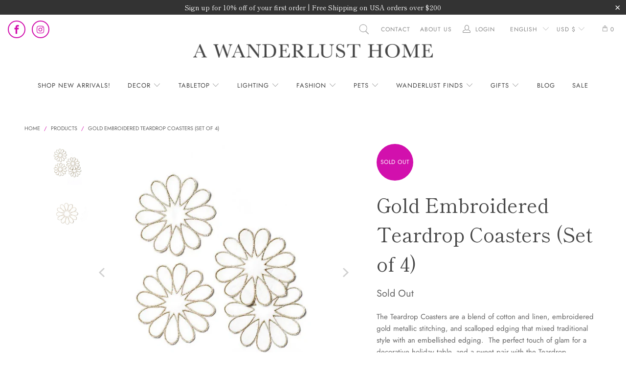

--- FILE ---
content_type: text/html; charset=utf-8
request_url: https://www.awanderlusthome.com/products/gold-embroidered-teardrop-coasters-set-of-4
body_size: 29307
content:


 <!DOCTYPE html>
<html class="no-js no-touch" lang="en"> <head> <meta charset="utf-8"> <meta http-equiv="cleartype" content="on"> <meta name="robots" content="index,follow"> <!-- Mobile Specific Metas --> <meta name="HandheldFriendly" content="True"> <meta name="MobileOptimized" content="320"> <meta name="viewport" content="width=device-width,initial-scale=1"> <meta name="theme-color" content="#ffffff"> <title>
      Gold Embroidered Teardrop Coasters (Set of 4) - A WANDERLUST HOME</title> <meta name="description" content="The Teardrop Coasters are a blend of cotton and linen, embroidered gold metallic stitching, and scalloped edging that mixed traditional style with an embellished edging.  The perfect touch of glam for a decorative holiday table, and a sweet pair with the Teardrop Placemats.  This calls for happy tears! Material: Cotton"/> <!-- Preconnect Domains --> <link rel="preconnect" href="https://fonts.shopifycdn.com" /> <link rel="preconnect" href="https://cdn.shopify.com" /> <link rel="preconnect" href="https://v.shopify.com" /> <link rel="preconnect" href="https://cdn.shopifycloud.com" /> <link rel="preconnect" href="https://monorail-edge.shopifysvc.com"> <!-- fallback for browsers that don't support preconnect --> <link rel="dns-prefetch" href="https://fonts.shopifycdn.com" /> <link rel="dns-prefetch" href="https://cdn.shopify.com" /> <link rel="dns-prefetch" href="https://v.shopify.com" /> <link rel="dns-prefetch" href="https://cdn.shopifycloud.com" /> <link rel="dns-prefetch" href="https://monorail-edge.shopifysvc.com"> <!-- Preload Assets --> <link rel="preload" href="//www.awanderlusthome.com/cdn/shop/t/2/assets/fancybox.css?v=19278034316635137701643908793" as="style"> <link rel="preload" href="//www.awanderlusthome.com/cdn/shop/t/2/assets/styles.css?v=176626463985643553061759332407" as="style"> <link rel="preload" href="//www.awanderlusthome.com/cdn/shop/t/2/assets/jquery.min.js?v=81049236547974671631643908795" as="script"> <link rel="preload" href="//www.awanderlusthome.com/cdn/shop/t/2/assets/vendors.js?v=127819769031359371431643908803" as="script"> <link rel="preload" href="//www.awanderlusthome.com/cdn/shop/t/2/assets/sections.js?v=160402456473937820901643908821" as="script"> <link rel="preload" href="//www.awanderlusthome.com/cdn/shop/t/2/assets/utilities.js?v=48571637088749445501645392397" as="script"> <link rel="preload" href="//www.awanderlusthome.com/cdn/shop/t/2/assets/app.js?v=107694686878953936491643908822" as="script"> <!-- Stylesheet for Fancybox library --> <link href="//www.awanderlusthome.com/cdn/shop/t/2/assets/fancybox.css?v=19278034316635137701643908793" rel="stylesheet" type="text/css" media="all" /> <!-- Stylesheets for Turbo --> <link href="//www.awanderlusthome.com/cdn/shop/t/2/assets/styles.css?v=176626463985643553061759332407" rel="stylesheet" type="text/css" media="all" /> <link rel="stylesheet" href="https://use.typekit.net/bxb1ulv.css"> <script>
      window.lazySizesConfig = window.lazySizesConfig || {};

      lazySizesConfig.expand = 300;
      lazySizesConfig.loadHidden = false;

      /*! lazysizes - v5.2.2 - bgset plugin */
      !function(e,t){var a=function(){t(e.lazySizes),e.removeEventListener("lazyunveilread",a,!0)};t=t.bind(null,e,e.document),"object"==typeof module&&module.exports?t(require("lazysizes")):"function"==typeof define&&define.amd?define(["lazysizes"],t):e.lazySizes?a():e.addEventListener("lazyunveilread",a,!0)}(window,function(e,z,g){"use strict";var c,y,b,f,i,s,n,v,m;e.addEventListener&&(c=g.cfg,y=/\s+/g,b=/\s*\|\s+|\s+\|\s*/g,f=/^(.+?)(?:\s+\[\s*(.+?)\s*\])(?:\s+\[\s*(.+?)\s*\])?$/,i=/^\s*\(*\s*type\s*:\s*(.+?)\s*\)*\s*$/,s=/\(|\)|'/,n={contain:1,cover:1},v=function(e,t){var a;t&&((a=t.match(i))&&a[1]?e.setAttribute("type",a[1]):e.setAttribute("media",c.customMedia[t]||t))},m=function(e){var t,a,i,r;e.target._lazybgset&&(a=(t=e.target)._lazybgset,(i=t.currentSrc||t.src)&&((r=g.fire(a,"bgsetproxy",{src:i,useSrc:s.test(i)?JSON.stringify(i):i})).defaultPrevented||(a.style.backgroundImage="url("+r.detail.useSrc+")")),t._lazybgsetLoading&&(g.fire(a,"_lazyloaded",{},!1,!0),delete t._lazybgsetLoading))},addEventListener("lazybeforeunveil",function(e){var t,a,i,r,s,n,l,d,o,u;!e.defaultPrevented&&(t=e.target.getAttribute("data-bgset"))&&(o=e.target,(u=z.createElement("img")).alt="",u._lazybgsetLoading=!0,e.detail.firesLoad=!0,a=t,i=o,r=u,s=z.createElement("picture"),n=i.getAttribute(c.sizesAttr),l=i.getAttribute("data-ratio"),d=i.getAttribute("data-optimumx"),i._lazybgset&&i._lazybgset.parentNode==i&&i.removeChild(i._lazybgset),Object.defineProperty(r,"_lazybgset",{value:i,writable:!0}),Object.defineProperty(i,"_lazybgset",{value:s,writable:!0}),a=a.replace(y," ").split(b),s.style.display="none",r.className=c.lazyClass,1!=a.length||n||(n="auto"),a.forEach(function(e){var t,a=z.createElement("source");n&&"auto"!=n&&a.setAttribute("sizes",n),(t=e.match(f))?(a.setAttribute(c.srcsetAttr,t[1]),v(a,t[2]),v(a,t[3])):a.setAttribute(c.srcsetAttr,e),s.appendChild(a)}),n&&(r.setAttribute(c.sizesAttr,n),i.removeAttribute(c.sizesAttr),i.removeAttribute("sizes")),d&&r.setAttribute("data-optimumx",d),l&&r.setAttribute("data-ratio",l),s.appendChild(r),i.appendChild(s),setTimeout(function(){g.loader.unveil(u),g.rAF(function(){g.fire(u,"_lazyloaded",{},!0,!0),u.complete&&m({target:u})})}))}),z.addEventListener("load",m,!0),e.addEventListener("lazybeforesizes",function(e){var t,a,i,r;e.detail.instance==g&&e.target._lazybgset&&e.detail.dataAttr&&(t=e.target._lazybgset,i=t,r=(getComputedStyle(i)||{getPropertyValue:function(){}}).getPropertyValue("background-size"),!n[r]&&n[i.style.backgroundSize]&&(r=i.style.backgroundSize),n[a=r]&&(e.target._lazysizesParentFit=a,g.rAF(function(){e.target.setAttribute("data-parent-fit",a),e.target._lazysizesParentFit&&delete e.target._lazysizesParentFit})))},!0),z.documentElement.addEventListener("lazybeforesizes",function(e){var t,a;!e.defaultPrevented&&e.target._lazybgset&&e.detail.instance==g&&(e.detail.width=(t=e.target._lazybgset,a=g.gW(t,t.parentNode),(!t._lazysizesWidth||a>t._lazysizesWidth)&&(t._lazysizesWidth=a),t._lazysizesWidth))}))});

      /*! lazysizes - v5.2.2 */
      !function(e){var t=function(u,D,f){"use strict";var k,H;if(function(){var e;var t={lazyClass:"lazyload",loadedClass:"lazyloaded",loadingClass:"lazyloading",preloadClass:"lazypreload",errorClass:"lazyerror",autosizesClass:"lazyautosizes",srcAttr:"data-src",srcsetAttr:"data-srcset",sizesAttr:"data-sizes",minSize:40,customMedia:{},init:true,expFactor:1.5,hFac:.8,loadMode:2,loadHidden:true,ricTimeout:0,throttleDelay:125};H=u.lazySizesConfig||u.lazysizesConfig||{};for(e in t){if(!(e in H)){H[e]=t[e]}}}(),!D||!D.getElementsByClassName){return{init:function(){},cfg:H,noSupport:true}}var O=D.documentElement,a=u.HTMLPictureElement,P="addEventListener",$="getAttribute",q=u[P].bind(u),I=u.setTimeout,U=u.requestAnimationFrame||I,l=u.requestIdleCallback,j=/^picture$/i,r=["load","error","lazyincluded","_lazyloaded"],i={},G=Array.prototype.forEach,J=function(e,t){if(!i[t]){i[t]=new RegExp("(\\s|^)"+t+"(\\s|$)")}return i[t].test(e[$]("class")||"")&&i[t]},K=function(e,t){if(!J(e,t)){e.setAttribute("class",(e[$]("class")||"").trim()+" "+t)}},Q=function(e,t){var i;if(i=J(e,t)){e.setAttribute("class",(e[$]("class")||"").replace(i," "))}},V=function(t,i,e){var a=e?P:"removeEventListener";if(e){V(t,i)}r.forEach(function(e){t[a](e,i)})},X=function(e,t,i,a,r){var n=D.createEvent("Event");if(!i){i={}}i.instance=k;n.initEvent(t,!a,!r);n.detail=i;e.dispatchEvent(n);return n},Y=function(e,t){var i;if(!a&&(i=u.picturefill||H.pf)){if(t&&t.src&&!e[$]("srcset")){e.setAttribute("srcset",t.src)}i({reevaluate:true,elements:[e]})}else if(t&&t.src){e.src=t.src}},Z=function(e,t){return(getComputedStyle(e,null)||{})[t]},s=function(e,t,i){i=i||e.offsetWidth;while(i<H.minSize&&t&&!e._lazysizesWidth){i=t.offsetWidth;t=t.parentNode}return i},ee=function(){var i,a;var t=[];var r=[];var n=t;var s=function(){var e=n;n=t.length?r:t;i=true;a=false;while(e.length){e.shift()()}i=false};var e=function(e,t){if(i&&!t){e.apply(this,arguments)}else{n.push(e);if(!a){a=true;(D.hidden?I:U)(s)}}};e._lsFlush=s;return e}(),te=function(i,e){return e?function(){ee(i)}:function(){var e=this;var t=arguments;ee(function(){i.apply(e,t)})}},ie=function(e){var i;var a=0;var r=H.throttleDelay;var n=H.ricTimeout;var t=function(){i=false;a=f.now();e()};var s=l&&n>49?function(){l(t,{timeout:n});if(n!==H.ricTimeout){n=H.ricTimeout}}:te(function(){I(t)},true);return function(e){var t;if(e=e===true){n=33}if(i){return}i=true;t=r-(f.now()-a);if(t<0){t=0}if(e||t<9){s()}else{I(s,t)}}},ae=function(e){var t,i;var a=99;var r=function(){t=null;e()};var n=function(){var e=f.now()-i;if(e<a){I(n,a-e)}else{(l||r)(r)}};return function(){i=f.now();if(!t){t=I(n,a)}}},e=function(){var v,m,c,h,e;var y,z,g,p,C,b,A;var n=/^img$/i;var d=/^iframe$/i;var E="onscroll"in u&&!/(gle|ing)bot/.test(navigator.userAgent);var _=0;var w=0;var N=0;var M=-1;var x=function(e){N--;if(!e||N<0||!e.target){N=0}};var W=function(e){if(A==null){A=Z(D.body,"visibility")=="hidden"}return A||!(Z(e.parentNode,"visibility")=="hidden"&&Z(e,"visibility")=="hidden")};var S=function(e,t){var i;var a=e;var r=W(e);g-=t;b+=t;p-=t;C+=t;while(r&&(a=a.offsetParent)&&a!=D.body&&a!=O){r=(Z(a,"opacity")||1)>0;if(r&&Z(a,"overflow")!="visible"){i=a.getBoundingClientRect();r=C>i.left&&p<i.right&&b>i.top-1&&g<i.bottom+1}}return r};var t=function(){var e,t,i,a,r,n,s,l,o,u,f,c;var d=k.elements;if((h=H.loadMode)&&N<8&&(e=d.length)){t=0;M++;for(;t<e;t++){if(!d[t]||d[t]._lazyRace){continue}if(!E||k.prematureUnveil&&k.prematureUnveil(d[t])){R(d[t]);continue}if(!(l=d[t][$]("data-expand"))||!(n=l*1)){n=w}if(!u){u=!H.expand||H.expand<1?O.clientHeight>500&&O.clientWidth>500?500:370:H.expand;k._defEx=u;f=u*H.expFactor;c=H.hFac;A=null;if(w<f&&N<1&&M>2&&h>2&&!D.hidden){w=f;M=0}else if(h>1&&M>1&&N<6){w=u}else{w=_}}if(o!==n){y=innerWidth+n*c;z=innerHeight+n;s=n*-1;o=n}i=d[t].getBoundingClientRect();if((b=i.bottom)>=s&&(g=i.top)<=z&&(C=i.right)>=s*c&&(p=i.left)<=y&&(b||C||p||g)&&(H.loadHidden||W(d[t]))&&(m&&N<3&&!l&&(h<3||M<4)||S(d[t],n))){R(d[t]);r=true;if(N>9){break}}else if(!r&&m&&!a&&N<4&&M<4&&h>2&&(v[0]||H.preloadAfterLoad)&&(v[0]||!l&&(b||C||p||g||d[t][$](H.sizesAttr)!="auto"))){a=v[0]||d[t]}}if(a&&!r){R(a)}}};var i=ie(t);var B=function(e){var t=e.target;if(t._lazyCache){delete t._lazyCache;return}x(e);K(t,H.loadedClass);Q(t,H.loadingClass);V(t,L);X(t,"lazyloaded")};var a=te(B);var L=function(e){a({target:e.target})};var T=function(t,i){try{t.contentWindow.location.replace(i)}catch(e){t.src=i}};var F=function(e){var t;var i=e[$](H.srcsetAttr);if(t=H.customMedia[e[$]("data-media")||e[$]("media")]){e.setAttribute("media",t)}if(i){e.setAttribute("srcset",i)}};var s=te(function(t,e,i,a,r){var n,s,l,o,u,f;if(!(u=X(t,"lazybeforeunveil",e)).defaultPrevented){if(a){if(i){K(t,H.autosizesClass)}else{t.setAttribute("sizes",a)}}s=t[$](H.srcsetAttr);n=t[$](H.srcAttr);if(r){l=t.parentNode;o=l&&j.test(l.nodeName||"")}f=e.firesLoad||"src"in t&&(s||n||o);u={target:t};K(t,H.loadingClass);if(f){clearTimeout(c);c=I(x,2500);V(t,L,true)}if(o){G.call(l.getElementsByTagName("source"),F)}if(s){t.setAttribute("srcset",s)}else if(n&&!o){if(d.test(t.nodeName)){T(t,n)}else{t.src=n}}if(r&&(s||o)){Y(t,{src:n})}}if(t._lazyRace){delete t._lazyRace}Q(t,H.lazyClass);ee(function(){var e=t.complete&&t.naturalWidth>1;if(!f||e){if(e){K(t,"ls-is-cached")}B(u);t._lazyCache=true;I(function(){if("_lazyCache"in t){delete t._lazyCache}},9)}if(t.loading=="lazy"){N--}},true)});var R=function(e){if(e._lazyRace){return}var t;var i=n.test(e.nodeName);var a=i&&(e[$](H.sizesAttr)||e[$]("sizes"));var r=a=="auto";if((r||!m)&&i&&(e[$]("src")||e.srcset)&&!e.complete&&!J(e,H.errorClass)&&J(e,H.lazyClass)){return}t=X(e,"lazyunveilread").detail;if(r){re.updateElem(e,true,e.offsetWidth)}e._lazyRace=true;N++;s(e,t,r,a,i)};var r=ae(function(){H.loadMode=3;i()});var l=function(){if(H.loadMode==3){H.loadMode=2}r()};var o=function(){if(m){return}if(f.now()-e<999){I(o,999);return}m=true;H.loadMode=3;i();q("scroll",l,true)};return{_:function(){e=f.now();k.elements=D.getElementsByClassName(H.lazyClass);v=D.getElementsByClassName(H.lazyClass+" "+H.preloadClass);q("scroll",i,true);q("resize",i,true);q("pageshow",function(e){if(e.persisted){var t=D.querySelectorAll("."+H.loadingClass);if(t.length&&t.forEach){U(function(){t.forEach(function(e){if(e.complete){R(e)}})})}}});if(u.MutationObserver){new MutationObserver(i).observe(O,{childList:true,subtree:true,attributes:true})}else{O[P]("DOMNodeInserted",i,true);O[P]("DOMAttrModified",i,true);setInterval(i,999)}q("hashchange",i,true);["focus","mouseover","click","load","transitionend","animationend"].forEach(function(e){D[P](e,i,true)});if(/d$|^c/.test(D.readyState)){o()}else{q("load",o);D[P]("DOMContentLoaded",i);I(o,2e4)}if(k.elements.length){t();ee._lsFlush()}else{i()}},checkElems:i,unveil:R,_aLSL:l}}(),re=function(){var i;var n=te(function(e,t,i,a){var r,n,s;e._lazysizesWidth=a;a+="px";e.setAttribute("sizes",a);if(j.test(t.nodeName||"")){r=t.getElementsByTagName("source");for(n=0,s=r.length;n<s;n++){r[n].setAttribute("sizes",a)}}if(!i.detail.dataAttr){Y(e,i.detail)}});var a=function(e,t,i){var a;var r=e.parentNode;if(r){i=s(e,r,i);a=X(e,"lazybeforesizes",{width:i,dataAttr:!!t});if(!a.defaultPrevented){i=a.detail.width;if(i&&i!==e._lazysizesWidth){n(e,r,a,i)}}}};var e=function(){var e;var t=i.length;if(t){e=0;for(;e<t;e++){a(i[e])}}};var t=ae(e);return{_:function(){i=D.getElementsByClassName(H.autosizesClass);q("resize",t)},checkElems:t,updateElem:a}}(),t=function(){if(!t.i&&D.getElementsByClassName){t.i=true;re._();e._()}};return I(function(){H.init&&t()}),k={cfg:H,autoSizer:re,loader:e,init:t,uP:Y,aC:K,rC:Q,hC:J,fire:X,gW:s,rAF:ee}}(e,e.document,Date);e.lazySizes=t,"object"==typeof module&&module.exports&&(module.exports=t)}("undefined"!=typeof window?window:{});</script> <!-- Icons --> <link rel="shortcut icon" type="image/x-icon" href="//www.awanderlusthome.com/cdn/shop/files/wanderlust-favicon_180x180.png?v=1644085127"> <link rel="apple-touch-icon" href="//www.awanderlusthome.com/cdn/shop/files/wanderlust-favicon_180x180.png?v=1644085127"/> <link rel="apple-touch-icon" sizes="57x57" href="//www.awanderlusthome.com/cdn/shop/files/wanderlust-favicon_57x57.png?v=1644085127"/> <link rel="apple-touch-icon" sizes="60x60" href="//www.awanderlusthome.com/cdn/shop/files/wanderlust-favicon_60x60.png?v=1644085127"/> <link rel="apple-touch-icon" sizes="72x72" href="//www.awanderlusthome.com/cdn/shop/files/wanderlust-favicon_72x72.png?v=1644085127"/> <link rel="apple-touch-icon" sizes="76x76" href="//www.awanderlusthome.com/cdn/shop/files/wanderlust-favicon_76x76.png?v=1644085127"/> <link rel="apple-touch-icon" sizes="114x114" href="//www.awanderlusthome.com/cdn/shop/files/wanderlust-favicon_114x114.png?v=1644085127"/> <link rel="apple-touch-icon" sizes="180x180" href="//www.awanderlusthome.com/cdn/shop/files/wanderlust-favicon_180x180.png?v=1644085127"/> <link rel="apple-touch-icon" sizes="228x228" href="//www.awanderlusthome.com/cdn/shop/files/wanderlust-favicon_228x228.png?v=1644085127"/> <link rel="canonical" href="https://www.awanderlusthome.com/products/gold-embroidered-teardrop-coasters-set-of-4"/> <script src="//www.awanderlusthome.com/cdn/shop/t/2/assets/jquery.min.js?v=81049236547974671631643908795" defer></script> <script src="//www.awanderlusthome.com/cdn/shop/t/2/assets/currencies.js?v=63035159355332271981643908792" defer></script> <script>
      window.PXUTheme = window.PXUTheme || {};
      window.PXUTheme.version = '7.0.1';
      window.PXUTheme.name = 'Turbo';</script>
    


    
<template id="price-ui"><span class="price " data-price></span><span class="compare-at-price" data-compare-at-price></span><span class="unit-pricing" data-unit-pricing></span></template> <template id="price-ui-badge"><div class="price-ui-badge__sticker"> <span class="price-ui-badge__sticker-text" data-badge></span></div></template> <template id="price-ui__price"><span class="money" data-price></span></template> <template id="price-ui__price-range"><span class="price-min" data-price-min><span class="money" data-price></span></span> - <span class="price-max" data-price-max><span class="money" data-price></span></span></template> <template id="price-ui__unit-pricing"><span class="unit-quantity" data-unit-quantity></span> | <span class="unit-price" data-unit-price><span class="money" data-price></span></span> / <span class="unit-measurement" data-unit-measurement></span></template> <template id="price-ui-badge__percent-savings-range">Save up to <span data-price-percent></span>%</template> <template id="price-ui-badge__percent-savings">Save <span data-price-percent></span>%</template> <template id="price-ui-badge__price-savings-range">Save up to <span class="money" data-price></span></template> <template id="price-ui-badge__price-savings">Save <span class="money" data-price></span></template> <template id="price-ui-badge__on-sale">Sale</template> <template id="price-ui-badge__sold-out">Sold out</template> <template id="price-ui-badge__in-stock">In stock</template> <script>
      
window.PXUTheme = window.Shopify || {};


window.PXUTheme.theme_settings = {};
window.PXUTheme.currency = {};
window.PXUTheme.routes = window.PXUTheme.routes || {};


window.PXUTheme.theme_settings.display_tos_checkbox = false;
window.PXUTheme.theme_settings.go_to_checkout = true;
window.PXUTheme.theme_settings.cart_action = "ajax";
window.PXUTheme.theme_settings.cart_shipping_calculator = false;


window.PXUTheme.theme_settings.collection_swatches = true;
window.PXUTheme.theme_settings.collection_secondary_image = false;


window.PXUTheme.currency.show_multiple_currencies = false;
window.PXUTheme.currency.shop_currency = "USD";
window.PXUTheme.currency.default_currency = "USD";
window.PXUTheme.currency.display_format = "money_format";
window.PXUTheme.currency.money_format = "${{amount}}";
window.PXUTheme.currency.money_format_no_currency = "${{amount}}";
window.PXUTheme.currency.money_format_currency = "${{amount}} USD";
window.PXUTheme.currency.native_multi_currency = true;
window.PXUTheme.currency.iso_code = "USD";
window.PXUTheme.currency.symbol = "$";


window.PXUTheme.theme_settings.display_inventory_left = false;
window.PXUTheme.theme_settings.inventory_threshold = 10;
window.PXUTheme.theme_settings.limit_quantity = true;


window.PXUTheme.theme_settings.menu_position = "inline";


window.PXUTheme.theme_settings.newsletter_popup = true;
window.PXUTheme.theme_settings.newsletter_popup_days = "2";
window.PXUTheme.theme_settings.newsletter_popup_mobile = false;
window.PXUTheme.theme_settings.newsletter_popup_seconds = 4;


window.PXUTheme.theme_settings.pagination_type = "infinite_scroll";
window.PXUTheme.theme_settings.search_pagination_type = "infinite_scroll";


window.PXUTheme.theme_settings.enable_shopify_review_comments = false;
window.PXUTheme.theme_settings.enable_shopify_collection_badges = false;
window.PXUTheme.theme_settings.quick_shop_thumbnail_position = "bottom-thumbnails";
window.PXUTheme.theme_settings.product_form_style = "radio";
window.PXUTheme.theme_settings.sale_banner_enabled = true;
window.PXUTheme.theme_settings.display_savings = false;
window.PXUTheme.theme_settings.display_sold_out_price = false;
window.PXUTheme.theme_settings.sold_out_text = "Sold Out";
window.PXUTheme.theme_settings.free_text = "Free";
window.PXUTheme.theme_settings.video_looping = false;
window.PXUTheme.theme_settings.quick_shop_style = "popup";
window.PXUTheme.theme_settings.hover_enabled = false;


window.PXUTheme.routes.cart_url = "/cart";
window.PXUTheme.routes.root_url = "/";
window.PXUTheme.routes.search_url = "/search";


window.PXUTheme.theme_settings.image_loading_style = "fade-in";


window.PXUTheme.theme_settings.search_option = "product,page,article";
window.PXUTheme.theme_settings.search_items_to_display = 8;
window.PXUTheme.theme_settings.enable_autocomplete = true;


window.PXUTheme.theme_settings.page_dots_enabled = true;
window.PXUTheme.theme_settings.slideshow_arrow_size = "light";


window.PXUTheme.theme_settings.quick_shop_enabled = false;


window.PXUTheme.translation = {};


window.PXUTheme.translation.agree_to_terms_warning = "You must agree with the terms and conditions to checkout.";
window.PXUTheme.translation.one_item_left = "item left";
window.PXUTheme.translation.items_left_text = "items left";
window.PXUTheme.translation.cart_savings_text = "Total Savings";
window.PXUTheme.translation.cart_discount_text = "Discount";
window.PXUTheme.translation.cart_subtotal_text = "Subtotal";
window.PXUTheme.translation.cart_remove_text = "Remove";
window.PXUTheme.translation.cart_free_text = "Free";


window.PXUTheme.translation.newsletter_success_text = "Success! Thank you for joining our list!";


window.PXUTheme.translation.notify_email = "Enter your email address...";
window.PXUTheme.translation.notify_email_value = "Translation missing: en.contact.fields.email";
window.PXUTheme.translation.notify_email_send = "Send";
window.PXUTheme.translation.notify_message_first = "Please notify me when ";
window.PXUTheme.translation.notify_message_last = " becomes available - ";
window.PXUTheme.translation.notify_success_text = "Thanks! We will notify you when this product becomes available!";


window.PXUTheme.translation.add_to_cart = "Add to Cart";
window.PXUTheme.translation.coming_soon_text = "Coming Soon";
window.PXUTheme.translation.sold_out_text = "Sold Out";
window.PXUTheme.translation.sale_text = "Sale";
window.PXUTheme.translation.savings_text = "You Save";
window.PXUTheme.translation.from_text = "from";
window.PXUTheme.translation.new_text = "New";
window.PXUTheme.translation.pre_order_text = "Pre-Order";
window.PXUTheme.translation.unavailable_text = "Unavailable";


window.PXUTheme.translation.all_results = "View all results";
window.PXUTheme.translation.no_results = "Sorry, we couldn&#39;t find any results! Want to try again?";


window.PXUTheme.media_queries = {};
window.PXUTheme.media_queries.small = window.matchMedia( "(max-width: 480px)" );
window.PXUTheme.media_queries.medium = window.matchMedia( "(max-width: 798px)" );
window.PXUTheme.media_queries.large = window.matchMedia( "(min-width: 799px)" );
window.PXUTheme.media_queries.larger = window.matchMedia( "(min-width: 960px)" );
window.PXUTheme.media_queries.xlarge = window.matchMedia( "(min-width: 1200px)" );
window.PXUTheme.media_queries.ie10 = window.matchMedia( "all and (-ms-high-contrast: none), (-ms-high-contrast: active)" );
window.PXUTheme.media_queries.tablet = window.matchMedia( "only screen and (min-width: 799px) and (max-width: 1024px)" );</script> <script src="//www.awanderlusthome.com/cdn/shop/t/2/assets/vendors.js?v=127819769031359371431643908803" defer></script> <script src="//www.awanderlusthome.com/cdn/shop/t/2/assets/sections.js?v=160402456473937820901643908821" defer></script> <script src="//www.awanderlusthome.com/cdn/shop/t/2/assets/utilities.js?v=48571637088749445501645392397" defer></script> <script src="//www.awanderlusthome.com/cdn/shop/t/2/assets/app.js?v=107694686878953936491643908822" defer></script> <script src="//www.awanderlusthome.com/cdn/shop/t/2/assets/instantclick.min.js?v=20092422000980684151643908794" data-no-instant defer></script> <script data-no-instant>
        window.addEventListener('DOMContentLoaded', function() {

          function inIframe() {
            try {
              return window.self !== window.top;
            } catch (e) {
              return true;
            }
          }

          if (!inIframe()){
            InstantClick.on('change', function() {

              $('head script[src*="shopify"]').each(function() {
                var script = document.createElement('script');
                script.type = 'text/javascript';
                script.src = $(this).attr('src');

                $('body').append(script);
              });

              $('body').removeClass('fancybox-active');
              $.fancybox.destroy();

              InstantClick.init();

            });
          }
        });</script> <script></script> <script>window.performance && window.performance.mark && window.performance.mark('shopify.content_for_header.start');</script><meta name="facebook-domain-verification" content="yl5m8i6jknjsn08cy0tr1n6cz5y1rv">
<meta name="facebook-domain-verification" content="7idpm3jgen4ooi2j82c2t3amtibmrj">
<meta id="shopify-digital-wallet" name="shopify-digital-wallet" content="/62389977343/digital_wallets/dialog">
<meta name="shopify-checkout-api-token" content="1083da17c3cf5269d567653016f3fbe6">
<link rel="alternate" hreflang="x-default" href="https://www.awanderlusthome.com/products/gold-embroidered-teardrop-coasters-set-of-4">
<link rel="alternate" hreflang="en" href="https://www.awanderlusthome.com/products/gold-embroidered-teardrop-coasters-set-of-4">
<link rel="alternate" hreflang="fr" href="https://www.awanderlusthome.com/fr/products/gold-embroidered-teardrop-coasters-set-of-4">
<link rel="alternate" hreflang="pt" href="https://www.awanderlusthome.com/pt/products/gold-embroidered-teardrop-coasters-set-of-4">
<link rel="alternate" type="application/json+oembed" href="https://www.awanderlusthome.com/products/gold-embroidered-teardrop-coasters-set-of-4.oembed">
<script async="async" src="/checkouts/internal/preloads.js?locale=en-US"></script>
<link rel="preconnect" href="https://shop.app" crossorigin="anonymous">
<script async="async" src="https://shop.app/checkouts/internal/preloads.js?locale=en-US&shop_id=62389977343" crossorigin="anonymous"></script>
<script id="apple-pay-shop-capabilities" type="application/json">{"shopId":62389977343,"countryCode":"US","currencyCode":"USD","merchantCapabilities":["supports3DS"],"merchantId":"gid:\/\/shopify\/Shop\/62389977343","merchantName":"A WANDERLUST HOME","requiredBillingContactFields":["postalAddress","email","phone"],"requiredShippingContactFields":["postalAddress","email","phone"],"shippingType":"shipping","supportedNetworks":["visa","masterCard","amex","discover","elo","jcb"],"total":{"type":"pending","label":"A WANDERLUST HOME","amount":"1.00"},"shopifyPaymentsEnabled":true,"supportsSubscriptions":true}</script>
<script id="shopify-features" type="application/json">{"accessToken":"1083da17c3cf5269d567653016f3fbe6","betas":["rich-media-storefront-analytics"],"domain":"www.awanderlusthome.com","predictiveSearch":true,"shopId":62389977343,"locale":"en"}</script>
<script>var Shopify = Shopify || {};
Shopify.shop = "a-wanderlust-home.myshopify.com";
Shopify.locale = "en";
Shopify.currency = {"active":"USD","rate":"1.0"};
Shopify.country = "US";
Shopify.theme = {"name":"Turbo-dubai","id":130603778303,"schema_name":"Turbo","schema_version":"7.0.1","theme_store_id":null,"role":"main"};
Shopify.theme.handle = "null";
Shopify.theme.style = {"id":null,"handle":null};
Shopify.cdnHost = "www.awanderlusthome.com/cdn";
Shopify.routes = Shopify.routes || {};
Shopify.routes.root = "/";</script>
<script type="module">!function(o){(o.Shopify=o.Shopify||{}).modules=!0}(window);</script>
<script>!function(o){function n(){var o=[];function n(){o.push(Array.prototype.slice.apply(arguments))}return n.q=o,n}var t=o.Shopify=o.Shopify||{};t.loadFeatures=n(),t.autoloadFeatures=n()}(window);</script>
<script>
  window.ShopifyPay = window.ShopifyPay || {};
  window.ShopifyPay.apiHost = "shop.app\/pay";
  window.ShopifyPay.redirectState = null;
</script>
<script id="shop-js-analytics" type="application/json">{"pageType":"product"}</script>
<script defer="defer" async type="module" src="//www.awanderlusthome.com/cdn/shopifycloud/shop-js/modules/v2/client.init-shop-cart-sync_WVOgQShq.en.esm.js"></script>
<script defer="defer" async type="module" src="//www.awanderlusthome.com/cdn/shopifycloud/shop-js/modules/v2/chunk.common_C_13GLB1.esm.js"></script>
<script defer="defer" async type="module" src="//www.awanderlusthome.com/cdn/shopifycloud/shop-js/modules/v2/chunk.modal_CLfMGd0m.esm.js"></script>
<script type="module">
  await import("//www.awanderlusthome.com/cdn/shopifycloud/shop-js/modules/v2/client.init-shop-cart-sync_WVOgQShq.en.esm.js");
await import("//www.awanderlusthome.com/cdn/shopifycloud/shop-js/modules/v2/chunk.common_C_13GLB1.esm.js");
await import("//www.awanderlusthome.com/cdn/shopifycloud/shop-js/modules/v2/chunk.modal_CLfMGd0m.esm.js");

  window.Shopify.SignInWithShop?.initShopCartSync?.({"fedCMEnabled":true,"windoidEnabled":true});

</script>
<script defer="defer" async type="module" src="//www.awanderlusthome.com/cdn/shopifycloud/shop-js/modules/v2/client.payment-terms_BWmiNN46.en.esm.js"></script>
<script defer="defer" async type="module" src="//www.awanderlusthome.com/cdn/shopifycloud/shop-js/modules/v2/chunk.common_C_13GLB1.esm.js"></script>
<script defer="defer" async type="module" src="//www.awanderlusthome.com/cdn/shopifycloud/shop-js/modules/v2/chunk.modal_CLfMGd0m.esm.js"></script>
<script type="module">
  await import("//www.awanderlusthome.com/cdn/shopifycloud/shop-js/modules/v2/client.payment-terms_BWmiNN46.en.esm.js");
await import("//www.awanderlusthome.com/cdn/shopifycloud/shop-js/modules/v2/chunk.common_C_13GLB1.esm.js");
await import("//www.awanderlusthome.com/cdn/shopifycloud/shop-js/modules/v2/chunk.modal_CLfMGd0m.esm.js");

  
</script>
<script>
  window.Shopify = window.Shopify || {};
  if (!window.Shopify.featureAssets) window.Shopify.featureAssets = {};
  window.Shopify.featureAssets['shop-js'] = {"shop-cart-sync":["modules/v2/client.shop-cart-sync_DuR37GeY.en.esm.js","modules/v2/chunk.common_C_13GLB1.esm.js","modules/v2/chunk.modal_CLfMGd0m.esm.js"],"init-fed-cm":["modules/v2/client.init-fed-cm_BucUoe6W.en.esm.js","modules/v2/chunk.common_C_13GLB1.esm.js","modules/v2/chunk.modal_CLfMGd0m.esm.js"],"shop-toast-manager":["modules/v2/client.shop-toast-manager_B0JfrpKj.en.esm.js","modules/v2/chunk.common_C_13GLB1.esm.js","modules/v2/chunk.modal_CLfMGd0m.esm.js"],"init-shop-cart-sync":["modules/v2/client.init-shop-cart-sync_WVOgQShq.en.esm.js","modules/v2/chunk.common_C_13GLB1.esm.js","modules/v2/chunk.modal_CLfMGd0m.esm.js"],"shop-button":["modules/v2/client.shop-button_B_U3bv27.en.esm.js","modules/v2/chunk.common_C_13GLB1.esm.js","modules/v2/chunk.modal_CLfMGd0m.esm.js"],"init-windoid":["modules/v2/client.init-windoid_DuP9q_di.en.esm.js","modules/v2/chunk.common_C_13GLB1.esm.js","modules/v2/chunk.modal_CLfMGd0m.esm.js"],"shop-cash-offers":["modules/v2/client.shop-cash-offers_BmULhtno.en.esm.js","modules/v2/chunk.common_C_13GLB1.esm.js","modules/v2/chunk.modal_CLfMGd0m.esm.js"],"pay-button":["modules/v2/client.pay-button_CrPSEbOK.en.esm.js","modules/v2/chunk.common_C_13GLB1.esm.js","modules/v2/chunk.modal_CLfMGd0m.esm.js"],"init-customer-accounts":["modules/v2/client.init-customer-accounts_jNk9cPYQ.en.esm.js","modules/v2/client.shop-login-button_DJ5ldayH.en.esm.js","modules/v2/chunk.common_C_13GLB1.esm.js","modules/v2/chunk.modal_CLfMGd0m.esm.js"],"avatar":["modules/v2/client.avatar_BTnouDA3.en.esm.js"],"checkout-modal":["modules/v2/client.checkout-modal_pBPyh9w8.en.esm.js","modules/v2/chunk.common_C_13GLB1.esm.js","modules/v2/chunk.modal_CLfMGd0m.esm.js"],"init-shop-for-new-customer-accounts":["modules/v2/client.init-shop-for-new-customer-accounts_BUoCy7a5.en.esm.js","modules/v2/client.shop-login-button_DJ5ldayH.en.esm.js","modules/v2/chunk.common_C_13GLB1.esm.js","modules/v2/chunk.modal_CLfMGd0m.esm.js"],"init-customer-accounts-sign-up":["modules/v2/client.init-customer-accounts-sign-up_CnczCz9H.en.esm.js","modules/v2/client.shop-login-button_DJ5ldayH.en.esm.js","modules/v2/chunk.common_C_13GLB1.esm.js","modules/v2/chunk.modal_CLfMGd0m.esm.js"],"init-shop-email-lookup-coordinator":["modules/v2/client.init-shop-email-lookup-coordinator_CzjY5t9o.en.esm.js","modules/v2/chunk.common_C_13GLB1.esm.js","modules/v2/chunk.modal_CLfMGd0m.esm.js"],"shop-follow-button":["modules/v2/client.shop-follow-button_CsYC63q7.en.esm.js","modules/v2/chunk.common_C_13GLB1.esm.js","modules/v2/chunk.modal_CLfMGd0m.esm.js"],"shop-login-button":["modules/v2/client.shop-login-button_DJ5ldayH.en.esm.js","modules/v2/chunk.common_C_13GLB1.esm.js","modules/v2/chunk.modal_CLfMGd0m.esm.js"],"shop-login":["modules/v2/client.shop-login_B9ccPdmx.en.esm.js","modules/v2/chunk.common_C_13GLB1.esm.js","modules/v2/chunk.modal_CLfMGd0m.esm.js"],"lead-capture":["modules/v2/client.lead-capture_D0K_KgYb.en.esm.js","modules/v2/chunk.common_C_13GLB1.esm.js","modules/v2/chunk.modal_CLfMGd0m.esm.js"],"payment-terms":["modules/v2/client.payment-terms_BWmiNN46.en.esm.js","modules/v2/chunk.common_C_13GLB1.esm.js","modules/v2/chunk.modal_CLfMGd0m.esm.js"]};
</script>
<script id="__st">var __st={"a":62389977343,"offset":-18000,"reqid":"a48ce260-2a54-4a4f-b4e0-601881560e46-1769540575","pageurl":"www.awanderlusthome.com\/products\/gold-embroidered-teardrop-coasters-set-of-4","u":"82bcbc0498a1","p":"product","rtyp":"product","rid":7871823249663};</script>
<script>window.ShopifyPaypalV4VisibilityTracking = true;</script>
<script id="captcha-bootstrap">!function(){'use strict';const t='contact',e='account',n='new_comment',o=[[t,t],['blogs',n],['comments',n],[t,'customer']],c=[[e,'customer_login'],[e,'guest_login'],[e,'recover_customer_password'],[e,'create_customer']],r=t=>t.map((([t,e])=>`form[action*='/${t}']:not([data-nocaptcha='true']) input[name='form_type'][value='${e}']`)).join(','),a=t=>()=>t?[...document.querySelectorAll(t)].map((t=>t.form)):[];function s(){const t=[...o],e=r(t);return a(e)}const i='password',u='form_key',d=['recaptcha-v3-token','g-recaptcha-response','h-captcha-response',i],f=()=>{try{return window.sessionStorage}catch{return}},m='__shopify_v',_=t=>t.elements[u];function p(t,e,n=!1){try{const o=window.sessionStorage,c=JSON.parse(o.getItem(e)),{data:r}=function(t){const{data:e,action:n}=t;return t[m]||n?{data:e,action:n}:{data:t,action:n}}(c);for(const[e,n]of Object.entries(r))t.elements[e]&&(t.elements[e].value=n);n&&o.removeItem(e)}catch(o){console.error('form repopulation failed',{error:o})}}const l='form_type',E='cptcha';function T(t){t.dataset[E]=!0}const w=window,h=w.document,L='Shopify',v='ce_forms',y='captcha';let A=!1;((t,e)=>{const n=(g='f06e6c50-85a8-45c8-87d0-21a2b65856fe',I='https://cdn.shopify.com/shopifycloud/storefront-forms-hcaptcha/ce_storefront_forms_captcha_hcaptcha.v1.5.2.iife.js',D={infoText:'Protected by hCaptcha',privacyText:'Privacy',termsText:'Terms'},(t,e,n)=>{const o=w[L][v],c=o.bindForm;if(c)return c(t,g,e,D).then(n);var r;o.q.push([[t,g,e,D],n]),r=I,A||(h.body.append(Object.assign(h.createElement('script'),{id:'captcha-provider',async:!0,src:r})),A=!0)});var g,I,D;w[L]=w[L]||{},w[L][v]=w[L][v]||{},w[L][v].q=[],w[L][y]=w[L][y]||{},w[L][y].protect=function(t,e){n(t,void 0,e),T(t)},Object.freeze(w[L][y]),function(t,e,n,w,h,L){const[v,y,A,g]=function(t,e,n){const i=e?o:[],u=t?c:[],d=[...i,...u],f=r(d),m=r(i),_=r(d.filter((([t,e])=>n.includes(e))));return[a(f),a(m),a(_),s()]}(w,h,L),I=t=>{const e=t.target;return e instanceof HTMLFormElement?e:e&&e.form},D=t=>v().includes(t);t.addEventListener('submit',(t=>{const e=I(t);if(!e)return;const n=D(e)&&!e.dataset.hcaptchaBound&&!e.dataset.recaptchaBound,o=_(e),c=g().includes(e)&&(!o||!o.value);(n||c)&&t.preventDefault(),c&&!n&&(function(t){try{if(!f())return;!function(t){const e=f();if(!e)return;const n=_(t);if(!n)return;const o=n.value;o&&e.removeItem(o)}(t);const e=Array.from(Array(32),(()=>Math.random().toString(36)[2])).join('');!function(t,e){_(t)||t.append(Object.assign(document.createElement('input'),{type:'hidden',name:u})),t.elements[u].value=e}(t,e),function(t,e){const n=f();if(!n)return;const o=[...t.querySelectorAll(`input[type='${i}']`)].map((({name:t})=>t)),c=[...d,...o],r={};for(const[a,s]of new FormData(t).entries())c.includes(a)||(r[a]=s);n.setItem(e,JSON.stringify({[m]:1,action:t.action,data:r}))}(t,e)}catch(e){console.error('failed to persist form',e)}}(e),e.submit())}));const S=(t,e)=>{t&&!t.dataset[E]&&(n(t,e.some((e=>e===t))),T(t))};for(const o of['focusin','change'])t.addEventListener(o,(t=>{const e=I(t);D(e)&&S(e,y())}));const B=e.get('form_key'),M=e.get(l),P=B&&M;t.addEventListener('DOMContentLoaded',(()=>{const t=y();if(P)for(const e of t)e.elements[l].value===M&&p(e,B);[...new Set([...A(),...v().filter((t=>'true'===t.dataset.shopifyCaptcha))])].forEach((e=>S(e,t)))}))}(h,new URLSearchParams(w.location.search),n,t,e,['guest_login'])})(!0,!0)}();</script>
<script integrity="sha256-4kQ18oKyAcykRKYeNunJcIwy7WH5gtpwJnB7kiuLZ1E=" data-source-attribution="shopify.loadfeatures" defer="defer" src="//www.awanderlusthome.com/cdn/shopifycloud/storefront/assets/storefront/load_feature-a0a9edcb.js" crossorigin="anonymous"></script>
<script crossorigin="anonymous" defer="defer" src="//www.awanderlusthome.com/cdn/shopifycloud/storefront/assets/shopify_pay/storefront-65b4c6d7.js?v=20250812"></script>
<script data-source-attribution="shopify.dynamic_checkout.dynamic.init">var Shopify=Shopify||{};Shopify.PaymentButton=Shopify.PaymentButton||{isStorefrontPortableWallets:!0,init:function(){window.Shopify.PaymentButton.init=function(){};var t=document.createElement("script");t.src="https://www.awanderlusthome.com/cdn/shopifycloud/portable-wallets/latest/portable-wallets.en.js",t.type="module",document.head.appendChild(t)}};
</script>
<script data-source-attribution="shopify.dynamic_checkout.buyer_consent">
  function portableWalletsHideBuyerConsent(e){var t=document.getElementById("shopify-buyer-consent"),n=document.getElementById("shopify-subscription-policy-button");t&&n&&(t.classList.add("hidden"),t.setAttribute("aria-hidden","true"),n.removeEventListener("click",e))}function portableWalletsShowBuyerConsent(e){var t=document.getElementById("shopify-buyer-consent"),n=document.getElementById("shopify-subscription-policy-button");t&&n&&(t.classList.remove("hidden"),t.removeAttribute("aria-hidden"),n.addEventListener("click",e))}window.Shopify?.PaymentButton&&(window.Shopify.PaymentButton.hideBuyerConsent=portableWalletsHideBuyerConsent,window.Shopify.PaymentButton.showBuyerConsent=portableWalletsShowBuyerConsent);
</script>
<script data-source-attribution="shopify.dynamic_checkout.cart.bootstrap">document.addEventListener("DOMContentLoaded",(function(){function t(){return document.querySelector("shopify-accelerated-checkout-cart, shopify-accelerated-checkout")}if(t())Shopify.PaymentButton.init();else{new MutationObserver((function(e,n){t()&&(Shopify.PaymentButton.init(),n.disconnect())})).observe(document.body,{childList:!0,subtree:!0})}}));
</script>
<script id='scb4127' type='text/javascript' async='' src='https://www.awanderlusthome.com/cdn/shopifycloud/privacy-banner/storefront-banner.js'></script><link id="shopify-accelerated-checkout-styles" rel="stylesheet" media="screen" href="https://www.awanderlusthome.com/cdn/shopifycloud/portable-wallets/latest/accelerated-checkout-backwards-compat.css" crossorigin="anonymous">
<style id="shopify-accelerated-checkout-cart">
        #shopify-buyer-consent {
  margin-top: 1em;
  display: inline-block;
  width: 100%;
}

#shopify-buyer-consent.hidden {
  display: none;
}

#shopify-subscription-policy-button {
  background: none;
  border: none;
  padding: 0;
  text-decoration: underline;
  font-size: inherit;
  cursor: pointer;
}

#shopify-subscription-policy-button::before {
  box-shadow: none;
}

      </style>

<script>window.performance && window.performance.mark && window.performance.mark('shopify.content_for_header.end');</script>

    

<meta name="author" content="A WANDERLUST HOME">
<meta property="og:url" content="https://www.awanderlusthome.com/products/gold-embroidered-teardrop-coasters-set-of-4">
<meta property="og:site_name" content="A WANDERLUST HOME"> <meta property="og:type" content="product"> <meta property="og:title" content="Gold Embroidered Teardrop Coasters (Set of 4)"> <meta property="og:image" content="https://www.awanderlusthome.com/cdn/shop/products/goldembroiderycoaster_600x.png?v=1666638553"> <meta property="og:image:secure_url" content="https://www.awanderlusthome.com/cdn/shop/products/goldembroiderycoaster_600x.png?v=1666638553"> <meta property="og:image:width" content="1512"> <meta property="og:image:height" content="1512"> <meta property="og:image" content="https://www.awanderlusthome.com/cdn/shop/products/goldembroiderycoaster2_600x.jpg?v=1666638581"> <meta property="og:image:secure_url" content="https://www.awanderlusthome.com/cdn/shop/products/goldembroiderycoaster2_600x.jpg?v=1666638581"> <meta property="og:image:width" content="1200"> <meta property="og:image:height" content="1200"> <meta property="product:price:amount" content="32.00"> <meta property="product:price:currency" content="USD"> <meta property="og:description" content="The Teardrop Coasters are a blend of cotton and linen, embroidered gold metallic stitching, and scalloped edging that mixed traditional style with an embellished edging.  The perfect touch of glam for a decorative holiday table, and a sweet pair with the Teardrop Placemats.  This calls for happy tears! Material: Cotton">




<meta name="twitter:card" content="summary"> <meta name="twitter:title" content="Gold Embroidered Teardrop Coasters (Set of 4)"> <meta name="twitter:description" content="The Teardrop Coasters are a blend of cotton and linen, embroidered gold metallic stitching, and scalloped edging that mixed traditional style with an embellished edging.  The perfect touch of glam for a decorative holiday table, and a sweet pair with the Teardrop Placemats.  This calls for happy tears!
Material: Cotton / Linen
Diameter: 5&quot;
Sold Out"> <meta name="twitter:image" content="https://www.awanderlusthome.com/cdn/shop/products/goldembroiderycoaster_240x.png?v=1666638553"> <meta name="twitter:image:width" content="240"> <meta name="twitter:image:height" content="240"> <meta name="twitter:image:alt" content="Gold Embroidered Teardrop Coasters (Set of 4)"> <!-- Global site tag (gtag.js) - Google Analytics -->
<script async src="https://www.googletagmanager.com/gtag/js?id=G-NHX4G2KWSJ"></script>
<script>
  window.dataLayer = window.dataLayer || [];
  function gtag(){dataLayer.push(arguments);}
  gtag('js', new Date());

  gtag('config', 'G-NHX4G2KWSJ');
</script><!-- BEGIN app block: shopify://apps/instafeed/blocks/head-block/c447db20-095d-4a10-9725-b5977662c9d5 --><link rel="preconnect" href="https://cdn.nfcube.com/">
<link rel="preconnect" href="https://scontent.cdninstagram.com/">


  <script>
    document.addEventListener('DOMContentLoaded', function () {
      let instafeedScript = document.createElement('script');

      
        instafeedScript.src = 'https://storage.nfcube.com/instafeed-1bb738408d304c655b587213dc27ef5e.js';
      

      document.body.appendChild(instafeedScript);
    });
  </script>





<!-- END app block --><link href="https://monorail-edge.shopifysvc.com" rel="dns-prefetch">
<script>(function(){if ("sendBeacon" in navigator && "performance" in window) {try {var session_token_from_headers = performance.getEntriesByType('navigation')[0].serverTiming.find(x => x.name == '_s').description;} catch {var session_token_from_headers = undefined;}var session_cookie_matches = document.cookie.match(/_shopify_s=([^;]*)/);var session_token_from_cookie = session_cookie_matches && session_cookie_matches.length === 2 ? session_cookie_matches[1] : "";var session_token = session_token_from_headers || session_token_from_cookie || "";function handle_abandonment_event(e) {var entries = performance.getEntries().filter(function(entry) {return /monorail-edge.shopifysvc.com/.test(entry.name);});if (!window.abandonment_tracked && entries.length === 0) {window.abandonment_tracked = true;var currentMs = Date.now();var navigation_start = performance.timing.navigationStart;var payload = {shop_id: 62389977343,url: window.location.href,navigation_start,duration: currentMs - navigation_start,session_token,page_type: "product"};window.navigator.sendBeacon("https://monorail-edge.shopifysvc.com/v1/produce", JSON.stringify({schema_id: "online_store_buyer_site_abandonment/1.1",payload: payload,metadata: {event_created_at_ms: currentMs,event_sent_at_ms: currentMs}}));}}window.addEventListener('pagehide', handle_abandonment_event);}}());</script>
<script id="web-pixels-manager-setup">(function e(e,d,r,n,o){if(void 0===o&&(o={}),!Boolean(null===(a=null===(i=window.Shopify)||void 0===i?void 0:i.analytics)||void 0===a?void 0:a.replayQueue)){var i,a;window.Shopify=window.Shopify||{};var t=window.Shopify;t.analytics=t.analytics||{};var s=t.analytics;s.replayQueue=[],s.publish=function(e,d,r){return s.replayQueue.push([e,d,r]),!0};try{self.performance.mark("wpm:start")}catch(e){}var l=function(){var e={modern:/Edge?\/(1{2}[4-9]|1[2-9]\d|[2-9]\d{2}|\d{4,})\.\d+(\.\d+|)|Firefox\/(1{2}[4-9]|1[2-9]\d|[2-9]\d{2}|\d{4,})\.\d+(\.\d+|)|Chrom(ium|e)\/(9{2}|\d{3,})\.\d+(\.\d+|)|(Maci|X1{2}).+ Version\/(15\.\d+|(1[6-9]|[2-9]\d|\d{3,})\.\d+)([,.]\d+|)( \(\w+\)|)( Mobile\/\w+|) Safari\/|Chrome.+OPR\/(9{2}|\d{3,})\.\d+\.\d+|(CPU[ +]OS|iPhone[ +]OS|CPU[ +]iPhone|CPU IPhone OS|CPU iPad OS)[ +]+(15[._]\d+|(1[6-9]|[2-9]\d|\d{3,})[._]\d+)([._]\d+|)|Android:?[ /-](13[3-9]|1[4-9]\d|[2-9]\d{2}|\d{4,})(\.\d+|)(\.\d+|)|Android.+Firefox\/(13[5-9]|1[4-9]\d|[2-9]\d{2}|\d{4,})\.\d+(\.\d+|)|Android.+Chrom(ium|e)\/(13[3-9]|1[4-9]\d|[2-9]\d{2}|\d{4,})\.\d+(\.\d+|)|SamsungBrowser\/([2-9]\d|\d{3,})\.\d+/,legacy:/Edge?\/(1[6-9]|[2-9]\d|\d{3,})\.\d+(\.\d+|)|Firefox\/(5[4-9]|[6-9]\d|\d{3,})\.\d+(\.\d+|)|Chrom(ium|e)\/(5[1-9]|[6-9]\d|\d{3,})\.\d+(\.\d+|)([\d.]+$|.*Safari\/(?![\d.]+ Edge\/[\d.]+$))|(Maci|X1{2}).+ Version\/(10\.\d+|(1[1-9]|[2-9]\d|\d{3,})\.\d+)([,.]\d+|)( \(\w+\)|)( Mobile\/\w+|) Safari\/|Chrome.+OPR\/(3[89]|[4-9]\d|\d{3,})\.\d+\.\d+|(CPU[ +]OS|iPhone[ +]OS|CPU[ +]iPhone|CPU IPhone OS|CPU iPad OS)[ +]+(10[._]\d+|(1[1-9]|[2-9]\d|\d{3,})[._]\d+)([._]\d+|)|Android:?[ /-](13[3-9]|1[4-9]\d|[2-9]\d{2}|\d{4,})(\.\d+|)(\.\d+|)|Mobile Safari.+OPR\/([89]\d|\d{3,})\.\d+\.\d+|Android.+Firefox\/(13[5-9]|1[4-9]\d|[2-9]\d{2}|\d{4,})\.\d+(\.\d+|)|Android.+Chrom(ium|e)\/(13[3-9]|1[4-9]\d|[2-9]\d{2}|\d{4,})\.\d+(\.\d+|)|Android.+(UC? ?Browser|UCWEB|U3)[ /]?(15\.([5-9]|\d{2,})|(1[6-9]|[2-9]\d|\d{3,})\.\d+)\.\d+|SamsungBrowser\/(5\.\d+|([6-9]|\d{2,})\.\d+)|Android.+MQ{2}Browser\/(14(\.(9|\d{2,})|)|(1[5-9]|[2-9]\d|\d{3,})(\.\d+|))(\.\d+|)|K[Aa][Ii]OS\/(3\.\d+|([4-9]|\d{2,})\.\d+)(\.\d+|)/},d=e.modern,r=e.legacy,n=navigator.userAgent;return n.match(d)?"modern":n.match(r)?"legacy":"unknown"}(),u="modern"===l?"modern":"legacy",c=(null!=n?n:{modern:"",legacy:""})[u],f=function(e){return[e.baseUrl,"/wpm","/b",e.hashVersion,"modern"===e.buildTarget?"m":"l",".js"].join("")}({baseUrl:d,hashVersion:r,buildTarget:u}),m=function(e){var d=e.version,r=e.bundleTarget,n=e.surface,o=e.pageUrl,i=e.monorailEndpoint;return{emit:function(e){var a=e.status,t=e.errorMsg,s=(new Date).getTime(),l=JSON.stringify({metadata:{event_sent_at_ms:s},events:[{schema_id:"web_pixels_manager_load/3.1",payload:{version:d,bundle_target:r,page_url:o,status:a,surface:n,error_msg:t},metadata:{event_created_at_ms:s}}]});if(!i)return console&&console.warn&&console.warn("[Web Pixels Manager] No Monorail endpoint provided, skipping logging."),!1;try{return self.navigator.sendBeacon.bind(self.navigator)(i,l)}catch(e){}var u=new XMLHttpRequest;try{return u.open("POST",i,!0),u.setRequestHeader("Content-Type","text/plain"),u.send(l),!0}catch(e){return console&&console.warn&&console.warn("[Web Pixels Manager] Got an unhandled error while logging to Monorail."),!1}}}}({version:r,bundleTarget:l,surface:e.surface,pageUrl:self.location.href,monorailEndpoint:e.monorailEndpoint});try{o.browserTarget=l,function(e){var d=e.src,r=e.async,n=void 0===r||r,o=e.onload,i=e.onerror,a=e.sri,t=e.scriptDataAttributes,s=void 0===t?{}:t,l=document.createElement("script"),u=document.querySelector("head"),c=document.querySelector("body");if(l.async=n,l.src=d,a&&(l.integrity=a,l.crossOrigin="anonymous"),s)for(var f in s)if(Object.prototype.hasOwnProperty.call(s,f))try{l.dataset[f]=s[f]}catch(e){}if(o&&l.addEventListener("load",o),i&&l.addEventListener("error",i),u)u.appendChild(l);else{if(!c)throw new Error("Did not find a head or body element to append the script");c.appendChild(l)}}({src:f,async:!0,onload:function(){if(!function(){var e,d;return Boolean(null===(d=null===(e=window.Shopify)||void 0===e?void 0:e.analytics)||void 0===d?void 0:d.initialized)}()){var d=window.webPixelsManager.init(e)||void 0;if(d){var r=window.Shopify.analytics;r.replayQueue.forEach((function(e){var r=e[0],n=e[1],o=e[2];d.publishCustomEvent(r,n,o)})),r.replayQueue=[],r.publish=d.publishCustomEvent,r.visitor=d.visitor,r.initialized=!0}}},onerror:function(){return m.emit({status:"failed",errorMsg:"".concat(f," has failed to load")})},sri:function(e){var d=/^sha384-[A-Za-z0-9+/=]+$/;return"string"==typeof e&&d.test(e)}(c)?c:"",scriptDataAttributes:o}),m.emit({status:"loading"})}catch(e){m.emit({status:"failed",errorMsg:(null==e?void 0:e.message)||"Unknown error"})}}})({shopId: 62389977343,storefrontBaseUrl: "https://www.awanderlusthome.com",extensionsBaseUrl: "https://extensions.shopifycdn.com/cdn/shopifycloud/web-pixels-manager",monorailEndpoint: "https://monorail-edge.shopifysvc.com/unstable/produce_batch",surface: "storefront-renderer",enabledBetaFlags: ["2dca8a86"],webPixelsConfigList: [{"id":"560595199","configuration":"{\"pixelCode\":\"CS7VNEJC77U2GE0D67V0\"}","eventPayloadVersion":"v1","runtimeContext":"STRICT","scriptVersion":"22e92c2ad45662f435e4801458fb78cc","type":"APP","apiClientId":4383523,"privacyPurposes":["ANALYTICS","MARKETING","SALE_OF_DATA"],"dataSharingAdjustments":{"protectedCustomerApprovalScopes":["read_customer_address","read_customer_email","read_customer_name","read_customer_personal_data","read_customer_phone"]}},{"id":"224559359","configuration":"{\"pixel_id\":\"336349111859308\",\"pixel_type\":\"facebook_pixel\",\"metaapp_system_user_token\":\"-\"}","eventPayloadVersion":"v1","runtimeContext":"OPEN","scriptVersion":"ca16bc87fe92b6042fbaa3acc2fbdaa6","type":"APP","apiClientId":2329312,"privacyPurposes":["ANALYTICS","MARKETING","SALE_OF_DATA"],"dataSharingAdjustments":{"protectedCustomerApprovalScopes":["read_customer_address","read_customer_email","read_customer_name","read_customer_personal_data","read_customer_phone"]}},{"id":"79986943","configuration":"{\"tagID\":\"2613781388878\"}","eventPayloadVersion":"v1","runtimeContext":"STRICT","scriptVersion":"18031546ee651571ed29edbe71a3550b","type":"APP","apiClientId":3009811,"privacyPurposes":["ANALYTICS","MARKETING","SALE_OF_DATA"],"dataSharingAdjustments":{"protectedCustomerApprovalScopes":["read_customer_address","read_customer_email","read_customer_name","read_customer_personal_data","read_customer_phone"]}},{"id":"shopify-app-pixel","configuration":"{}","eventPayloadVersion":"v1","runtimeContext":"STRICT","scriptVersion":"0450","apiClientId":"shopify-pixel","type":"APP","privacyPurposes":["ANALYTICS","MARKETING"]},{"id":"shopify-custom-pixel","eventPayloadVersion":"v1","runtimeContext":"LAX","scriptVersion":"0450","apiClientId":"shopify-pixel","type":"CUSTOM","privacyPurposes":["ANALYTICS","MARKETING"]}],isMerchantRequest: false,initData: {"shop":{"name":"A WANDERLUST HOME","paymentSettings":{"currencyCode":"USD"},"myshopifyDomain":"a-wanderlust-home.myshopify.com","countryCode":"US","storefrontUrl":"https:\/\/www.awanderlusthome.com"},"customer":null,"cart":null,"checkout":null,"productVariants":[{"price":{"amount":32.0,"currencyCode":"USD"},"product":{"title":"Gold Embroidered Teardrop Coasters (Set of 4)","vendor":"Coton Colors by Laura Johnson","id":"7871823249663","untranslatedTitle":"Gold Embroidered Teardrop Coasters (Set of 4)","url":"\/products\/gold-embroidered-teardrop-coasters-set-of-4","type":"Placemats"},"id":"43539288916223","image":{"src":"\/\/www.awanderlusthome.com\/cdn\/shop\/products\/goldembroiderycoaster.png?v=1666638553"},"sku":"","title":"Default Title","untranslatedTitle":"Default Title"}],"purchasingCompany":null},},"https://www.awanderlusthome.com/cdn","fcfee988w5aeb613cpc8e4bc33m6693e112",{"modern":"","legacy":""},{"shopId":"62389977343","storefrontBaseUrl":"https:\/\/www.awanderlusthome.com","extensionBaseUrl":"https:\/\/extensions.shopifycdn.com\/cdn\/shopifycloud\/web-pixels-manager","surface":"storefront-renderer","enabledBetaFlags":"[\"2dca8a86\"]","isMerchantRequest":"false","hashVersion":"fcfee988w5aeb613cpc8e4bc33m6693e112","publish":"custom","events":"[[\"page_viewed\",{}],[\"product_viewed\",{\"productVariant\":{\"price\":{\"amount\":32.0,\"currencyCode\":\"USD\"},\"product\":{\"title\":\"Gold Embroidered Teardrop Coasters (Set of 4)\",\"vendor\":\"Coton Colors by Laura Johnson\",\"id\":\"7871823249663\",\"untranslatedTitle\":\"Gold Embroidered Teardrop Coasters (Set of 4)\",\"url\":\"\/products\/gold-embroidered-teardrop-coasters-set-of-4\",\"type\":\"Placemats\"},\"id\":\"43539288916223\",\"image\":{\"src\":\"\/\/www.awanderlusthome.com\/cdn\/shop\/products\/goldembroiderycoaster.png?v=1666638553\"},\"sku\":\"\",\"title\":\"Default Title\",\"untranslatedTitle\":\"Default Title\"}}]]"});</script><script>
  window.ShopifyAnalytics = window.ShopifyAnalytics || {};
  window.ShopifyAnalytics.meta = window.ShopifyAnalytics.meta || {};
  window.ShopifyAnalytics.meta.currency = 'USD';
  var meta = {"product":{"id":7871823249663,"gid":"gid:\/\/shopify\/Product\/7871823249663","vendor":"Coton Colors by Laura Johnson","type":"Placemats","handle":"gold-embroidered-teardrop-coasters-set-of-4","variants":[{"id":43539288916223,"price":3200,"name":"Gold Embroidered Teardrop Coasters (Set of 4)","public_title":null,"sku":""}],"remote":false},"page":{"pageType":"product","resourceType":"product","resourceId":7871823249663,"requestId":"a48ce260-2a54-4a4f-b4e0-601881560e46-1769540575"}};
  for (var attr in meta) {
    window.ShopifyAnalytics.meta[attr] = meta[attr];
  }
</script>
<script class="analytics">
  (function () {
    var customDocumentWrite = function(content) {
      var jquery = null;

      if (window.jQuery) {
        jquery = window.jQuery;
      } else if (window.Checkout && window.Checkout.$) {
        jquery = window.Checkout.$;
      }

      if (jquery) {
        jquery('body').append(content);
      }
    };

    var hasLoggedConversion = function(token) {
      if (token) {
        return document.cookie.indexOf('loggedConversion=' + token) !== -1;
      }
      return false;
    }

    var setCookieIfConversion = function(token) {
      if (token) {
        var twoMonthsFromNow = new Date(Date.now());
        twoMonthsFromNow.setMonth(twoMonthsFromNow.getMonth() + 2);

        document.cookie = 'loggedConversion=' + token + '; expires=' + twoMonthsFromNow;
      }
    }

    var trekkie = window.ShopifyAnalytics.lib = window.trekkie = window.trekkie || [];
    if (trekkie.integrations) {
      return;
    }
    trekkie.methods = [
      'identify',
      'page',
      'ready',
      'track',
      'trackForm',
      'trackLink'
    ];
    trekkie.factory = function(method) {
      return function() {
        var args = Array.prototype.slice.call(arguments);
        args.unshift(method);
        trekkie.push(args);
        return trekkie;
      };
    };
    for (var i = 0; i < trekkie.methods.length; i++) {
      var key = trekkie.methods[i];
      trekkie[key] = trekkie.factory(key);
    }
    trekkie.load = function(config) {
      trekkie.config = config || {};
      trekkie.config.initialDocumentCookie = document.cookie;
      var first = document.getElementsByTagName('script')[0];
      var script = document.createElement('script');
      script.type = 'text/javascript';
      script.onerror = function(e) {
        var scriptFallback = document.createElement('script');
        scriptFallback.type = 'text/javascript';
        scriptFallback.onerror = function(error) {
                var Monorail = {
      produce: function produce(monorailDomain, schemaId, payload) {
        var currentMs = new Date().getTime();
        var event = {
          schema_id: schemaId,
          payload: payload,
          metadata: {
            event_created_at_ms: currentMs,
            event_sent_at_ms: currentMs
          }
        };
        return Monorail.sendRequest("https://" + monorailDomain + "/v1/produce", JSON.stringify(event));
      },
      sendRequest: function sendRequest(endpointUrl, payload) {
        // Try the sendBeacon API
        if (window && window.navigator && typeof window.navigator.sendBeacon === 'function' && typeof window.Blob === 'function' && !Monorail.isIos12()) {
          var blobData = new window.Blob([payload], {
            type: 'text/plain'
          });

          if (window.navigator.sendBeacon(endpointUrl, blobData)) {
            return true;
          } // sendBeacon was not successful

        } // XHR beacon

        var xhr = new XMLHttpRequest();

        try {
          xhr.open('POST', endpointUrl);
          xhr.setRequestHeader('Content-Type', 'text/plain');
          xhr.send(payload);
        } catch (e) {
          console.log(e);
        }

        return false;
      },
      isIos12: function isIos12() {
        return window.navigator.userAgent.lastIndexOf('iPhone; CPU iPhone OS 12_') !== -1 || window.navigator.userAgent.lastIndexOf('iPad; CPU OS 12_') !== -1;
      }
    };
    Monorail.produce('monorail-edge.shopifysvc.com',
      'trekkie_storefront_load_errors/1.1',
      {shop_id: 62389977343,
      theme_id: 130603778303,
      app_name: "storefront",
      context_url: window.location.href,
      source_url: "//www.awanderlusthome.com/cdn/s/trekkie.storefront.a804e9514e4efded663580eddd6991fcc12b5451.min.js"});

        };
        scriptFallback.async = true;
        scriptFallback.src = '//www.awanderlusthome.com/cdn/s/trekkie.storefront.a804e9514e4efded663580eddd6991fcc12b5451.min.js';
        first.parentNode.insertBefore(scriptFallback, first);
      };
      script.async = true;
      script.src = '//www.awanderlusthome.com/cdn/s/trekkie.storefront.a804e9514e4efded663580eddd6991fcc12b5451.min.js';
      first.parentNode.insertBefore(script, first);
    };
    trekkie.load(
      {"Trekkie":{"appName":"storefront","development":false,"defaultAttributes":{"shopId":62389977343,"isMerchantRequest":null,"themeId":130603778303,"themeCityHash":"9602560013315345563","contentLanguage":"en","currency":"USD","eventMetadataId":"4d1de2ce-4e53-48a4-9b91-7262647895f7"},"isServerSideCookieWritingEnabled":true,"monorailRegion":"shop_domain","enabledBetaFlags":["65f19447"]},"Session Attribution":{},"S2S":{"facebookCapiEnabled":true,"source":"trekkie-storefront-renderer","apiClientId":580111}}
    );

    var loaded = false;
    trekkie.ready(function() {
      if (loaded) return;
      loaded = true;

      window.ShopifyAnalytics.lib = window.trekkie;

      var originalDocumentWrite = document.write;
      document.write = customDocumentWrite;
      try { window.ShopifyAnalytics.merchantGoogleAnalytics.call(this); } catch(error) {};
      document.write = originalDocumentWrite;

      window.ShopifyAnalytics.lib.page(null,{"pageType":"product","resourceType":"product","resourceId":7871823249663,"requestId":"a48ce260-2a54-4a4f-b4e0-601881560e46-1769540575","shopifyEmitted":true});

      var match = window.location.pathname.match(/checkouts\/(.+)\/(thank_you|post_purchase)/)
      var token = match? match[1]: undefined;
      if (!hasLoggedConversion(token)) {
        setCookieIfConversion(token);
        window.ShopifyAnalytics.lib.track("Viewed Product",{"currency":"USD","variantId":43539288916223,"productId":7871823249663,"productGid":"gid:\/\/shopify\/Product\/7871823249663","name":"Gold Embroidered Teardrop Coasters (Set of 4)","price":"32.00","sku":"","brand":"Coton Colors by Laura Johnson","variant":null,"category":"Placemats","nonInteraction":true,"remote":false},undefined,undefined,{"shopifyEmitted":true});
      window.ShopifyAnalytics.lib.track("monorail:\/\/trekkie_storefront_viewed_product\/1.1",{"currency":"USD","variantId":43539288916223,"productId":7871823249663,"productGid":"gid:\/\/shopify\/Product\/7871823249663","name":"Gold Embroidered Teardrop Coasters (Set of 4)","price":"32.00","sku":"","brand":"Coton Colors by Laura Johnson","variant":null,"category":"Placemats","nonInteraction":true,"remote":false,"referer":"https:\/\/www.awanderlusthome.com\/products\/gold-embroidered-teardrop-coasters-set-of-4"});
      }
    });


        var eventsListenerScript = document.createElement('script');
        eventsListenerScript.async = true;
        eventsListenerScript.src = "//www.awanderlusthome.com/cdn/shopifycloud/storefront/assets/shop_events_listener-3da45d37.js";
        document.getElementsByTagName('head')[0].appendChild(eventsListenerScript);

})();</script>
<script
  defer
  src="https://www.awanderlusthome.com/cdn/shopifycloud/perf-kit/shopify-perf-kit-3.0.4.min.js"
  data-application="storefront-renderer"
  data-shop-id="62389977343"
  data-render-region="gcp-us-east1"
  data-page-type="product"
  data-theme-instance-id="130603778303"
  data-theme-name="Turbo"
  data-theme-version="7.0.1"
  data-monorail-region="shop_domain"
  data-resource-timing-sampling-rate="10"
  data-shs="true"
  data-shs-beacon="true"
  data-shs-export-with-fetch="true"
  data-shs-logs-sample-rate="1"
  data-shs-beacon-endpoint="https://www.awanderlusthome.com/api/collect"
></script>
</head> <noscript> <style>
      .product_section .product_form,
      .product_gallery {
        opacity: 1;
      }

      .multi_select,
      form .select {
        display: block !important;
      }

      .image-element__wrap {
        display: none;
      }</style></noscript> <body class="product"
        data-money-format="${{amount}}"
        data-shop-currency="USD"
        data-shop-url="https://www.awanderlusthome.com"> <script>
    document.documentElement.className=document.documentElement.className.replace(/\bno-js\b/,'js');
    if(window.Shopify&&window.Shopify.designMode)document.documentElement.className+=' in-theme-editor';
    if(('ontouchstart' in window)||window.DocumentTouch&&document instanceof DocumentTouch)document.documentElement.className=document.documentElement.className.replace(/\bno-touch\b/,'has-touch');</script> <div id="shopify-section-header" class="shopify-section shopify-section--header"><script
  type="application/json"
  data-section-type="header"
  data-section-id="header"
>
</script>



<script type="application/ld+json">
  {
    "@context": "http://schema.org",
    "@type": "Organization",
    "name": "A WANDERLUST HOME",
    
      
      "logo": "https://www.awanderlusthome.com/cdn/shop/files/a-wanderlust-home-logo-text-1000-444_1000x.png?v=1651599362",
    
    "sameAs": [
      "",
      "https://www.facebook.com/awanderlusthome",
      "",
      "https://www.instagram.com/awanderlusthome",
      "",
      "",
      "",
      ""
    ],
    "url": "https://www.awanderlusthome.com"
  }
</script>




<header id="header" class="mobile_nav-fixed--false"> <div class="promo-banner"> <div class="promo-banner__content"> <p><a href="/pages/sign-up" title="Sign Up">Sign up for 10% off of your first order | Free Shipping on USA orders over $200</a></p></div> <div class="promo-banner__close"></div></div> <div class="top-bar"> <a class="mobile_nav dropdown_link" data-dropdown-rel="mobile_menu" data-no-instant="true"> <div> <span></span> <span></span> <span></span> <span></span></div> <span class="menu_title">Menu</span></a> <a href="/" title="A WANDERLUST HOME" class="mobile_logo logo"> <img src="//www.awanderlusthome.com/cdn/shop/files/a-wanderlust-home-logo-text-1000-444_410x.png?v=1651599362" alt="A WANDERLUST HOME" class="lazyload" /></a> <div class="top-bar--right"> <div class="cart-container"> <a href="/cart" class="icon-bag mini_cart dropdown_link" title="Cart" data-no-instant> <span class="cart_count">0</span></a></div></div></div> <div class="dropdown_container" data-dropdown="mobile_menu"> <div class="dropdown"> <ul class="menu" id="mobile_menu"> <li data-mobile-dropdown-rel="shop-new-arrivals"> <a data-no-instant href="/collections/new" class="parent-link--true">
            Shop New Arrivals!</a></li> <li data-mobile-dropdown-rel="decor" class="sublink"> <a data-no-instant href="/collections/decor" class="parent-link--true">
            Decor <span class="right icon-down-arrow"></span></a> <ul> <li><a href="/collections/decor/Candles-&-Candleholders">Candles & Candleholders</a></li> <li><a href="/collections/decor/Ginger-Jars">Ginger Jars</a></li> <li><a href="/collections/decor/Vases">Vases</a></li> <li><a href="/collections/decor/Hammocks">Hammocks</a></li> <li><a href="/collections/decor/Rugs">Rugs</a></li> <li><a href="/collections/decor/Decorative-Pillows">Decorative Pillows</a></li> <li><a href="/collections/decor/Decorative-Objects">Decorative Objects</a></li></ul></li> <li data-mobile-dropdown-rel="tabletop" class="sublink"> <a data-no-instant href="/collections/tabletop" class="parent-link--true">
            Tabletop <span class="right icon-down-arrow"></span></a> <ul> <li><a href="/collections/tabletop/Napkin-Rings">Napkin Rings</a></li> <li><a href="/collections/tabletop/Placemats">Placemats</a></li> <li><a href="/collections/tabletop/Coasters">Coasters</a></li> <li><a href="/collections/tabletop/Table-Linens">Table Linens</a></li> <li><a href="/collections/tabletop/Trays">Trays</a></li> <li><a href="/collections/tabletop/Decorative-Plates">Decorative Plates</a></li> <li><a href="/collections/tabletop/Glassware-&-Drinkware">Glassware & Drinkware</a></li> <li><a href="/collections/tabletop/flatware">Flatware</a></li> <li><a href="/collections/tabletop/Centerpieces-&-Accents">Centerpieces & Accents</a></li></ul></li> <li data-mobile-dropdown-rel="lighting" class="sublink"> <a data-no-instant href="/collections/lighting" class="parent-link--true">
            Lighting <span class="right icon-down-arrow"></span></a> <ul> <li><a href="/collections/lighting/Pendants">Pendants</a></li> <li><a href="/collections/lighting/lampshades">Lampshades</a></li> <li><a href="/collections/lighting/Table-Lamps">Table Lamps</a></li></ul></li> <li data-mobile-dropdown-rel="fashion" class="sublink"> <a data-no-instant href="/collections/fashion" class="parent-link--true">
            Fashion <span class="right icon-down-arrow"></span></a> <ul> <li><a href="/collections/fashion/Handbags">Handbags</a></li> <li><a href="/collections/fashion/Hand-Fans">Hand Fans</a></li> <li><a href="/collections/fashion/Hats">Hats</a></li> <li><a href="/collections/fashion/Scarves">Scarves</a></li> <li><a href="/collections/fashion/Kimonos">Kimonos</a></li></ul></li> <li data-mobile-dropdown-rel="pets" class="sublink"> <a data-no-instant href="/collections/pets" class="parent-link--true">
            Pets <span class="right icon-down-arrow"></span></a> <ul> <li><a href="/collections/pets/Food-Bowls">Food Bowls</a></li> <li><a href="/collections/pets/Dog-Beds">Dog Beds</a></li></ul></li> <li data-mobile-dropdown-rel="wanderlust-finds" class="sublink"> <a data-no-instant href="/collections/wanderlust-finds" class="parent-link--true">
            Wanderlust Finds <span class="right icon-down-arrow"></span></a> <ul> <li><a href="/collections/wanderlust-finds/Belgium">Belgium</a></li> <li><a href="/collections/wanderlust-finds/Colombia">Colombia</a></li> <li><a href="/collections/wanderlust-finds/Czech-Republic">Czech Republic</a></li> <li><a href="/collections/wanderlust-finds/Denmark">Denmark</a></li> <li><a href="/collections/wanderlust-finds/France">France</a></li> <li><a href="/collections/wanderlust-finds/India">India</a></li> <li><a href="/collections/wanderlust-finds/Italy">Italy</a></li> <li><a href="/collections/wanderlust-finds/Japan">Japan</a></li> <li><a href="/collections/wanderlust-finds/Mexico">Mexico</a></li> <li><a href="/collections/wanderlust-finds/Morocco">Morocco</a></li> <li><a href="/collections/wanderlust-finds/Philippines">Philippines</a></li> <li><a href="/collections/wanderlust-finds/Spain">Spain</a></li> <li><a href="/collections/wanderlust-finds/Turkey">Turkey</a></li> <li><a href="/collections/wanderlust-finds/United-Kingdom">United Kingdom</a></li> <li><a href="/collections/wanderlust-finds/United-States">United States</a></li></ul></li> <li data-mobile-dropdown-rel="gifts" class="sublink"> <a data-no-instant href="/collections/wedding-gifts" class="parent-link--true">
            Gifts <span class="right icon-down-arrow"></span></a> <ul> <li><a href="/collections/wedding-gifts/Gift-Card">Gift Card</a></li> <li><a href="/collections/wedding-gifts/Glassware-&-Drinkware">Glassware & Drinkware</a></li> <li><a href="/collections/wedding-gifts/Decorative-Plates">Decorative Plates</a></li> <li><a href="/collections/wedding-gifts/Candles-&-Candleholders">Candles & Candleholders</a></li> <li><a href="/collections/wedding-gifts/Table-Linens">Table Linens</a></li> <li><a href="/collections/wedding-gifts/Centerpieces-&-Accents">Centerpieces & Accents</a></li> <li><a href="/collections/wedding-gifts/Flatware">Flatware</a></li> <li><a href="/collections/wedding-gifts/Trays">Trays</a></li></ul></li> <li data-mobile-dropdown-rel="blog"> <a data-no-instant href="/blogs/interior-design-inspiration" class="parent-link--true">
            Blog</a></li> <li data-mobile-dropdown-rel="sale"> <a data-no-instant href="/collections/sale-1" class="parent-link--true">
            Sale</a></li> <li> <a data-no-instant href="/pages/about" class="parent-link--true">
          About Us</a></li> <li> <a data-no-instant href="/pages/contact" class="parent-link--true">
          Contact</a></li> <li> <a data-no-instant href="/search" class="parent-link--true">
          search</a></li> <li data-no-instant> <a href="/account/login" id="customer_login_link">Login</a></li>
          
        

        
          
<li data-mobile-dropdown-rel="catalog-no-link" class="sublink"> <a data-mobile-dropdown-rel="catalog-no-link" class="parent-link--false">English<span class="right icon-down-arrow"></span></a> <ul class="mobile-menu__disclosure disclosure-text-style-uppercase"><form method="post" action="/localization" id="localization_form" accept-charset="UTF-8" class="selectors-form disclosure__mobile-menu" enctype="multipart/form-data"><input type="hidden" name="form_type" value="localization" /><input type="hidden" name="utf8" value="✓" /><input type="hidden" name="_method" value="put" /><input type="hidden" name="return_to" value="/products/gold-embroidered-teardrop-coasters-set-of-4" /><input type="hidden" name="locale_code" id="LocaleSelector" value="en" data-disclosure-input/> <li class="disclosure-list__item disclosure-list__item--current"> <button type="submit" class="disclosure__button" name="locale_code" value="en">
              English</button></li> <li class="disclosure-list__item "> <button type="submit" class="disclosure__button" name="locale_code" value="fr">
              français</button></li> <li class="disclosure-list__item "> <button type="submit" class="disclosure__button" name="locale_code" value="pt-BR">
              português (Brasil)</button></li></form></ul></li><li data-mobile-dropdown-rel="catalog-no-link" class="sublink"> <a data-mobile-dropdown-rel="catalog-no-link" class="parent-link--false">USD $<span class="right icon-down-arrow"></span></a> <ul class="mobile-menu__disclosure disclosure-text-style-uppercase"><form method="post" action="/localization" id="localization_form" accept-charset="UTF-8" class="selectors-form disclosure__mobile-menu" enctype="multipart/form-data"><input type="hidden" name="form_type" value="localization" /><input type="hidden" name="utf8" value="✓" /><input type="hidden" name="_method" value="put" /><input type="hidden" name="return_to" value="/products/gold-embroidered-teardrop-coasters-set-of-4" /><input type="hidden" name="currency_code" id="CurrencySelector" value="USD" data-disclosure-input/> <li class="disclosure-list__item "> <button type="submit" class="disclosure__button" name="currency_code" value="AED">
              AED د.إ</button></li> <li class="disclosure-list__item "> <button type="submit" class="disclosure__button" name="currency_code" value="ALL">
              ALL L</button></li> <li class="disclosure-list__item "> <button type="submit" class="disclosure__button" name="currency_code" value="AMD">
              AMD դր.</button></li> <li class="disclosure-list__item "> <button type="submit" class="disclosure__button" name="currency_code" value="ANG">
              ANG ƒ</button></li> <li class="disclosure-list__item "> <button type="submit" class="disclosure__button" name="currency_code" value="AUD">
              AUD $</button></li> <li class="disclosure-list__item "> <button type="submit" class="disclosure__button" name="currency_code" value="AWG">
              AWG ƒ</button></li> <li class="disclosure-list__item "> <button type="submit" class="disclosure__button" name="currency_code" value="AZN">
              AZN ₼</button></li> <li class="disclosure-list__item "> <button type="submit" class="disclosure__button" name="currency_code" value="BAM">
              BAM КМ</button></li> <li class="disclosure-list__item "> <button type="submit" class="disclosure__button" name="currency_code" value="BBD">
              BBD $</button></li> <li class="disclosure-list__item "> <button type="submit" class="disclosure__button" name="currency_code" value="BDT">
              BDT ৳</button></li> <li class="disclosure-list__item "> <button type="submit" class="disclosure__button" name="currency_code" value="BND">
              BND $</button></li> <li class="disclosure-list__item "> <button type="submit" class="disclosure__button" name="currency_code" value="BOB">
              BOB Bs.</button></li> <li class="disclosure-list__item "> <button type="submit" class="disclosure__button" name="currency_code" value="BSD">
              BSD $</button></li> <li class="disclosure-list__item "> <button type="submit" class="disclosure__button" name="currency_code" value="BWP">
              BWP P</button></li> <li class="disclosure-list__item "> <button type="submit" class="disclosure__button" name="currency_code" value="BZD">
              BZD $</button></li> <li class="disclosure-list__item "> <button type="submit" class="disclosure__button" name="currency_code" value="CAD">
              CAD $</button></li> <li class="disclosure-list__item "> <button type="submit" class="disclosure__button" name="currency_code" value="CHF">
              CHF CHF</button></li> <li class="disclosure-list__item "> <button type="submit" class="disclosure__button" name="currency_code" value="CNY">
              CNY ¥</button></li> <li class="disclosure-list__item "> <button type="submit" class="disclosure__button" name="currency_code" value="CRC">
              CRC ₡</button></li> <li class="disclosure-list__item "> <button type="submit" class="disclosure__button" name="currency_code" value="CVE">
              CVE $</button></li> <li class="disclosure-list__item "> <button type="submit" class="disclosure__button" name="currency_code" value="CZK">
              CZK Kč</button></li> <li class="disclosure-list__item "> <button type="submit" class="disclosure__button" name="currency_code" value="DJF">
              DJF Fdj</button></li> <li class="disclosure-list__item "> <button type="submit" class="disclosure__button" name="currency_code" value="DKK">
              DKK kr.</button></li> <li class="disclosure-list__item "> <button type="submit" class="disclosure__button" name="currency_code" value="DOP">
              DOP $</button></li> <li class="disclosure-list__item "> <button type="submit" class="disclosure__button" name="currency_code" value="DZD">
              DZD د.ج</button></li> <li class="disclosure-list__item "> <button type="submit" class="disclosure__button" name="currency_code" value="EGP">
              EGP ج.م</button></li> <li class="disclosure-list__item "> <button type="submit" class="disclosure__button" name="currency_code" value="ETB">
              ETB Br</button></li> <li class="disclosure-list__item "> <button type="submit" class="disclosure__button" name="currency_code" value="EUR">
              EUR €</button></li> <li class="disclosure-list__item "> <button type="submit" class="disclosure__button" name="currency_code" value="FJD">
              FJD $</button></li> <li class="disclosure-list__item "> <button type="submit" class="disclosure__button" name="currency_code" value="FKP">
              FKP £</button></li> <li class="disclosure-list__item "> <button type="submit" class="disclosure__button" name="currency_code" value="GBP">
              GBP £</button></li> <li class="disclosure-list__item "> <button type="submit" class="disclosure__button" name="currency_code" value="GMD">
              GMD D</button></li> <li class="disclosure-list__item "> <button type="submit" class="disclosure__button" name="currency_code" value="GNF">
              GNF Fr</button></li> <li class="disclosure-list__item "> <button type="submit" class="disclosure__button" name="currency_code" value="GTQ">
              GTQ Q</button></li> <li class="disclosure-list__item "> <button type="submit" class="disclosure__button" name="currency_code" value="GYD">
              GYD $</button></li> <li class="disclosure-list__item "> <button type="submit" class="disclosure__button" name="currency_code" value="HKD">
              HKD $</button></li> <li class="disclosure-list__item "> <button type="submit" class="disclosure__button" name="currency_code" value="HNL">
              HNL L</button></li> <li class="disclosure-list__item "> <button type="submit" class="disclosure__button" name="currency_code" value="HUF">
              HUF Ft</button></li> <li class="disclosure-list__item "> <button type="submit" class="disclosure__button" name="currency_code" value="IDR">
              IDR Rp</button></li> <li class="disclosure-list__item "> <button type="submit" class="disclosure__button" name="currency_code" value="ILS">
              ILS ₪</button></li> <li class="disclosure-list__item "> <button type="submit" class="disclosure__button" name="currency_code" value="INR">
              INR ₹</button></li> <li class="disclosure-list__item "> <button type="submit" class="disclosure__button" name="currency_code" value="ISK">
              ISK kr</button></li> <li class="disclosure-list__item "> <button type="submit" class="disclosure__button" name="currency_code" value="JMD">
              JMD $</button></li> <li class="disclosure-list__item "> <button type="submit" class="disclosure__button" name="currency_code" value="JPY">
              JPY ¥</button></li> <li class="disclosure-list__item "> <button type="submit" class="disclosure__button" name="currency_code" value="KES">
              KES KSh</button></li> <li class="disclosure-list__item "> <button type="submit" class="disclosure__button" name="currency_code" value="KGS">
              KGS som</button></li> <li class="disclosure-list__item "> <button type="submit" class="disclosure__button" name="currency_code" value="KHR">
              KHR ៛</button></li> <li class="disclosure-list__item "> <button type="submit" class="disclosure__button" name="currency_code" value="KMF">
              KMF Fr</button></li> <li class="disclosure-list__item "> <button type="submit" class="disclosure__button" name="currency_code" value="KRW">
              KRW ₩</button></li> <li class="disclosure-list__item "> <button type="submit" class="disclosure__button" name="currency_code" value="KYD">
              KYD $</button></li> <li class="disclosure-list__item "> <button type="submit" class="disclosure__button" name="currency_code" value="KZT">
              KZT ₸</button></li> <li class="disclosure-list__item "> <button type="submit" class="disclosure__button" name="currency_code" value="LAK">
              LAK ₭</button></li> <li class="disclosure-list__item "> <button type="submit" class="disclosure__button" name="currency_code" value="LKR">
              LKR ₨</button></li> <li class="disclosure-list__item "> <button type="submit" class="disclosure__button" name="currency_code" value="MAD">
              MAD د.م.</button></li> <li class="disclosure-list__item "> <button type="submit" class="disclosure__button" name="currency_code" value="MDL">
              MDL L</button></li> <li class="disclosure-list__item "> <button type="submit" class="disclosure__button" name="currency_code" value="MNT">
              MNT ₮</button></li> <li class="disclosure-list__item "> <button type="submit" class="disclosure__button" name="currency_code" value="MOP">
              MOP P</button></li> <li class="disclosure-list__item "> <button type="submit" class="disclosure__button" name="currency_code" value="MUR">
              MUR ₨</button></li> <li class="disclosure-list__item "> <button type="submit" class="disclosure__button" name="currency_code" value="MVR">
              MVR MVR</button></li> <li class="disclosure-list__item "> <button type="submit" class="disclosure__button" name="currency_code" value="MWK">
              MWK MK</button></li> <li class="disclosure-list__item "> <button type="submit" class="disclosure__button" name="currency_code" value="MYR">
              MYR RM</button></li> <li class="disclosure-list__item "> <button type="submit" class="disclosure__button" name="currency_code" value="NGN">
              NGN ₦</button></li> <li class="disclosure-list__item "> <button type="submit" class="disclosure__button" name="currency_code" value="NIO">
              NIO C$</button></li> <li class="disclosure-list__item "> <button type="submit" class="disclosure__button" name="currency_code" value="NPR">
              NPR Rs.</button></li> <li class="disclosure-list__item "> <button type="submit" class="disclosure__button" name="currency_code" value="NZD">
              NZD $</button></li> <li class="disclosure-list__item "> <button type="submit" class="disclosure__button" name="currency_code" value="PEN">
              PEN S/</button></li> <li class="disclosure-list__item "> <button type="submit" class="disclosure__button" name="currency_code" value="PGK">
              PGK K</button></li> <li class="disclosure-list__item "> <button type="submit" class="disclosure__button" name="currency_code" value="PHP">
              PHP ₱</button></li> <li class="disclosure-list__item "> <button type="submit" class="disclosure__button" name="currency_code" value="PKR">
              PKR ₨</button></li> <li class="disclosure-list__item "> <button type="submit" class="disclosure__button" name="currency_code" value="PLN">
              PLN zł</button></li> <li class="disclosure-list__item "> <button type="submit" class="disclosure__button" name="currency_code" value="PYG">
              PYG ₲</button></li> <li class="disclosure-list__item "> <button type="submit" class="disclosure__button" name="currency_code" value="QAR">
              QAR ر.ق</button></li> <li class="disclosure-list__item "> <button type="submit" class="disclosure__button" name="currency_code" value="RON">
              RON Lei</button></li> <li class="disclosure-list__item "> <button type="submit" class="disclosure__button" name="currency_code" value="RSD">
              RSD РСД</button></li> <li class="disclosure-list__item "> <button type="submit" class="disclosure__button" name="currency_code" value="RWF">
              RWF FRw</button></li> <li class="disclosure-list__item "> <button type="submit" class="disclosure__button" name="currency_code" value="SAR">
              SAR ر.س</button></li> <li class="disclosure-list__item "> <button type="submit" class="disclosure__button" name="currency_code" value="SBD">
              SBD $</button></li> <li class="disclosure-list__item "> <button type="submit" class="disclosure__button" name="currency_code" value="SEK">
              SEK kr</button></li> <li class="disclosure-list__item "> <button type="submit" class="disclosure__button" name="currency_code" value="SGD">
              SGD $</button></li> <li class="disclosure-list__item "> <button type="submit" class="disclosure__button" name="currency_code" value="SLL">
              SLL Le</button></li> <li class="disclosure-list__item "> <button type="submit" class="disclosure__button" name="currency_code" value="STD">
              STD Db</button></li> <li class="disclosure-list__item "> <button type="submit" class="disclosure__button" name="currency_code" value="THB">
              THB ฿</button></li> <li class="disclosure-list__item "> <button type="submit" class="disclosure__button" name="currency_code" value="TOP">
              TOP T$</button></li> <li class="disclosure-list__item "> <button type="submit" class="disclosure__button" name="currency_code" value="TTD">
              TTD $</button></li> <li class="disclosure-list__item "> <button type="submit" class="disclosure__button" name="currency_code" value="TWD">
              TWD $</button></li> <li class="disclosure-list__item "> <button type="submit" class="disclosure__button" name="currency_code" value="TZS">
              TZS Sh</button></li> <li class="disclosure-list__item "> <button type="submit" class="disclosure__button" name="currency_code" value="UGX">
              UGX USh</button></li> <li class="disclosure-list__item disclosure-list__item--current"> <button type="submit" class="disclosure__button" name="currency_code" value="USD">
              USD $</button></li> <li class="disclosure-list__item "> <button type="submit" class="disclosure__button" name="currency_code" value="UYU">
              UYU $U</button></li> <li class="disclosure-list__item "> <button type="submit" class="disclosure__button" name="currency_code" value="UZS">
              UZS so'm</button></li> <li class="disclosure-list__item "> <button type="submit" class="disclosure__button" name="currency_code" value="VND">
              VND ₫</button></li> <li class="disclosure-list__item "> <button type="submit" class="disclosure__button" name="currency_code" value="VUV">
              VUV Vt</button></li> <li class="disclosure-list__item "> <button type="submit" class="disclosure__button" name="currency_code" value="WST">
              WST T</button></li> <li class="disclosure-list__item "> <button type="submit" class="disclosure__button" name="currency_code" value="XAF">
              XAF CFA</button></li> <li class="disclosure-list__item "> <button type="submit" class="disclosure__button" name="currency_code" value="XCD">
              XCD $</button></li> <li class="disclosure-list__item "> <button type="submit" class="disclosure__button" name="currency_code" value="XOF">
              XOF Fr</button></li> <li class="disclosure-list__item "> <button type="submit" class="disclosure__button" name="currency_code" value="XPF">
              XPF Fr</button></li></form></ul></li></ul></div></div>
</header>





<header class="feature_image  search-enabled--false"> <div class="header  header-fixed--false header-background--solid"> <div class="promo-banner"> <div class="promo-banner__content"> <p><a href="/pages/sign-up" title="Sign Up">Sign up for 10% off of your first order | Free Shipping on USA orders over $200</a></p></div> <div class="promo-banner__close"></div></div> <div class="top-bar"> <ul class="social_icons"> <li><a href="https://www.facebook.com/awanderlusthome" title="A WANDERLUST HOME on Facebook" rel="me" target="_blank" class="icon-facebook"></a></li> <li><a href="https://www.instagram.com/awanderlusthome" title="A WANDERLUST HOME on Instagram" rel="me" target="_blank" class="icon-instagram"></a></li>
  

  

  

  

  
</ul> <ul class="menu"> <li> <a href="/pages/about">About Us</a></li> <li> <a href="/pages/contact">Contact</a></li> <li> <a href="/search">search</a></li></ul> <div class="top-bar--right-menu"> <ul class="menu"> <li class="localization-wrap">
              
<form method="post" action="/localization" id="header__selector-form" accept-charset="UTF-8" class="selectors-form" enctype="multipart/form-data"><input type="hidden" name="form_type" value="localization" /><input type="hidden" name="utf8" value="✓" /><input type="hidden" name="_method" value="put" /><input type="hidden" name="return_to" value="/products/gold-embroidered-teardrop-coasters-set-of-4" /><div class="localization header-menu__disclosure"> <div class="selectors-form__wrap"><div class="selectors-form__item selectors-form__locale"> <h2 class="hidden" id="lang-heading">
          Language</h2> <input type="hidden" name="locale_code" id="LocaleSelector" value="en" data-disclosure-input/> <div class="disclosure disclosure--i18n disclosure-text-style-uppercase" data-disclosure data-disclosure-locale> <button type="button" class="disclosure__toggle disclosure__toggle--i18n" aria-expanded="false" aria-controls="lang-list" aria-describedby="lang-heading" data-disclosure-toggle>
            English <span class="icon-down-arrow"></span></button> <div class="disclosure__list-wrap"> <ul id="lang-list" class="disclosure-list" data-disclosure-list> <li class="disclosure-list__item disclosure-list__item--current"> <button type="submit" class="disclosure__button" name="locale_code" value="en">
                    English</button></li> <li class="disclosure-list__item "> <button type="submit" class="disclosure__button" name="locale_code" value="fr">
                    français</button></li> <li class="disclosure-list__item "> <button type="submit" class="disclosure__button" name="locale_code" value="pt-BR">
                    português (Brasil)</button></li></ul></div></div></div><div class="selectors-form__item selectors-form__currency"> <h2 class="hidden" id="currency-heading">
          Currency</h2> <input type="hidden" name="currency_code" id="CurrencySelector" value="USD" data-disclosure-input/> <div class="disclosure disclosure--currency disclosure-text-style-uppercase" data-disclosure data-disclosure-currency> <button type="button" class="disclosure__toggle disclosure__toggle--currency" aria-expanded="false" aria-controls="currency-list" aria-describedby="currency-heading" data-disclosure-toggle>
            USD $<span class="icon-down-arrow"></span></button> <div class="disclosure__list-wrap"> <ul id="currency-list" class="disclosure-list" data-disclosure-list> <li class="disclosure-list__item "> <button type="submit" class="disclosure__button" name="currency_code" value="AED">
                    AED د.إ</button></li> <li class="disclosure-list__item "> <button type="submit" class="disclosure__button" name="currency_code" value="ALL">
                    ALL L</button></li> <li class="disclosure-list__item "> <button type="submit" class="disclosure__button" name="currency_code" value="AMD">
                    AMD դր.</button></li> <li class="disclosure-list__item "> <button type="submit" class="disclosure__button" name="currency_code" value="ANG">
                    ANG ƒ</button></li> <li class="disclosure-list__item "> <button type="submit" class="disclosure__button" name="currency_code" value="AUD">
                    AUD $</button></li> <li class="disclosure-list__item "> <button type="submit" class="disclosure__button" name="currency_code" value="AWG">
                    AWG ƒ</button></li> <li class="disclosure-list__item "> <button type="submit" class="disclosure__button" name="currency_code" value="AZN">
                    AZN ₼</button></li> <li class="disclosure-list__item "> <button type="submit" class="disclosure__button" name="currency_code" value="BAM">
                    BAM КМ</button></li> <li class="disclosure-list__item "> <button type="submit" class="disclosure__button" name="currency_code" value="BBD">
                    BBD $</button></li> <li class="disclosure-list__item "> <button type="submit" class="disclosure__button" name="currency_code" value="BDT">
                    BDT ৳</button></li> <li class="disclosure-list__item "> <button type="submit" class="disclosure__button" name="currency_code" value="BND">
                    BND $</button></li> <li class="disclosure-list__item "> <button type="submit" class="disclosure__button" name="currency_code" value="BOB">
                    BOB Bs.</button></li> <li class="disclosure-list__item "> <button type="submit" class="disclosure__button" name="currency_code" value="BSD">
                    BSD $</button></li> <li class="disclosure-list__item "> <button type="submit" class="disclosure__button" name="currency_code" value="BWP">
                    BWP P</button></li> <li class="disclosure-list__item "> <button type="submit" class="disclosure__button" name="currency_code" value="BZD">
                    BZD $</button></li> <li class="disclosure-list__item "> <button type="submit" class="disclosure__button" name="currency_code" value="CAD">
                    CAD $</button></li> <li class="disclosure-list__item "> <button type="submit" class="disclosure__button" name="currency_code" value="CHF">
                    CHF CHF</button></li> <li class="disclosure-list__item "> <button type="submit" class="disclosure__button" name="currency_code" value="CNY">
                    CNY ¥</button></li> <li class="disclosure-list__item "> <button type="submit" class="disclosure__button" name="currency_code" value="CRC">
                    CRC ₡</button></li> <li class="disclosure-list__item "> <button type="submit" class="disclosure__button" name="currency_code" value="CVE">
                    CVE $</button></li> <li class="disclosure-list__item "> <button type="submit" class="disclosure__button" name="currency_code" value="CZK">
                    CZK Kč</button></li> <li class="disclosure-list__item "> <button type="submit" class="disclosure__button" name="currency_code" value="DJF">
                    DJF Fdj</button></li> <li class="disclosure-list__item "> <button type="submit" class="disclosure__button" name="currency_code" value="DKK">
                    DKK kr.</button></li> <li class="disclosure-list__item "> <button type="submit" class="disclosure__button" name="currency_code" value="DOP">
                    DOP $</button></li> <li class="disclosure-list__item "> <button type="submit" class="disclosure__button" name="currency_code" value="DZD">
                    DZD د.ج</button></li> <li class="disclosure-list__item "> <button type="submit" class="disclosure__button" name="currency_code" value="EGP">
                    EGP ج.م</button></li> <li class="disclosure-list__item "> <button type="submit" class="disclosure__button" name="currency_code" value="ETB">
                    ETB Br</button></li> <li class="disclosure-list__item "> <button type="submit" class="disclosure__button" name="currency_code" value="EUR">
                    EUR €</button></li> <li class="disclosure-list__item "> <button type="submit" class="disclosure__button" name="currency_code" value="FJD">
                    FJD $</button></li> <li class="disclosure-list__item "> <button type="submit" class="disclosure__button" name="currency_code" value="FKP">
                    FKP £</button></li> <li class="disclosure-list__item "> <button type="submit" class="disclosure__button" name="currency_code" value="GBP">
                    GBP £</button></li> <li class="disclosure-list__item "> <button type="submit" class="disclosure__button" name="currency_code" value="GMD">
                    GMD D</button></li> <li class="disclosure-list__item "> <button type="submit" class="disclosure__button" name="currency_code" value="GNF">
                    GNF Fr</button></li> <li class="disclosure-list__item "> <button type="submit" class="disclosure__button" name="currency_code" value="GTQ">
                    GTQ Q</button></li> <li class="disclosure-list__item "> <button type="submit" class="disclosure__button" name="currency_code" value="GYD">
                    GYD $</button></li> <li class="disclosure-list__item "> <button type="submit" class="disclosure__button" name="currency_code" value="HKD">
                    HKD $</button></li> <li class="disclosure-list__item "> <button type="submit" class="disclosure__button" name="currency_code" value="HNL">
                    HNL L</button></li> <li class="disclosure-list__item "> <button type="submit" class="disclosure__button" name="currency_code" value="HUF">
                    HUF Ft</button></li> <li class="disclosure-list__item "> <button type="submit" class="disclosure__button" name="currency_code" value="IDR">
                    IDR Rp</button></li> <li class="disclosure-list__item "> <button type="submit" class="disclosure__button" name="currency_code" value="ILS">
                    ILS ₪</button></li> <li class="disclosure-list__item "> <button type="submit" class="disclosure__button" name="currency_code" value="INR">
                    INR ₹</button></li> <li class="disclosure-list__item "> <button type="submit" class="disclosure__button" name="currency_code" value="ISK">
                    ISK kr</button></li> <li class="disclosure-list__item "> <button type="submit" class="disclosure__button" name="currency_code" value="JMD">
                    JMD $</button></li> <li class="disclosure-list__item "> <button type="submit" class="disclosure__button" name="currency_code" value="JPY">
                    JPY ¥</button></li> <li class="disclosure-list__item "> <button type="submit" class="disclosure__button" name="currency_code" value="KES">
                    KES KSh</button></li> <li class="disclosure-list__item "> <button type="submit" class="disclosure__button" name="currency_code" value="KGS">
                    KGS som</button></li> <li class="disclosure-list__item "> <button type="submit" class="disclosure__button" name="currency_code" value="KHR">
                    KHR ៛</button></li> <li class="disclosure-list__item "> <button type="submit" class="disclosure__button" name="currency_code" value="KMF">
                    KMF Fr</button></li> <li class="disclosure-list__item "> <button type="submit" class="disclosure__button" name="currency_code" value="KRW">
                    KRW ₩</button></li> <li class="disclosure-list__item "> <button type="submit" class="disclosure__button" name="currency_code" value="KYD">
                    KYD $</button></li> <li class="disclosure-list__item "> <button type="submit" class="disclosure__button" name="currency_code" value="KZT">
                    KZT ₸</button></li> <li class="disclosure-list__item "> <button type="submit" class="disclosure__button" name="currency_code" value="LAK">
                    LAK ₭</button></li> <li class="disclosure-list__item "> <button type="submit" class="disclosure__button" name="currency_code" value="LKR">
                    LKR ₨</button></li> <li class="disclosure-list__item "> <button type="submit" class="disclosure__button" name="currency_code" value="MAD">
                    MAD د.م.</button></li> <li class="disclosure-list__item "> <button type="submit" class="disclosure__button" name="currency_code" value="MDL">
                    MDL L</button></li> <li class="disclosure-list__item "> <button type="submit" class="disclosure__button" name="currency_code" value="MNT">
                    MNT ₮</button></li> <li class="disclosure-list__item "> <button type="submit" class="disclosure__button" name="currency_code" value="MOP">
                    MOP P</button></li> <li class="disclosure-list__item "> <button type="submit" class="disclosure__button" name="currency_code" value="MUR">
                    MUR ₨</button></li> <li class="disclosure-list__item "> <button type="submit" class="disclosure__button" name="currency_code" value="MVR">
                    MVR MVR</button></li> <li class="disclosure-list__item "> <button type="submit" class="disclosure__button" name="currency_code" value="MWK">
                    MWK MK</button></li> <li class="disclosure-list__item "> <button type="submit" class="disclosure__button" name="currency_code" value="MYR">
                    MYR RM</button></li> <li class="disclosure-list__item "> <button type="submit" class="disclosure__button" name="currency_code" value="NGN">
                    NGN ₦</button></li> <li class="disclosure-list__item "> <button type="submit" class="disclosure__button" name="currency_code" value="NIO">
                    NIO C$</button></li> <li class="disclosure-list__item "> <button type="submit" class="disclosure__button" name="currency_code" value="NPR">
                    NPR Rs.</button></li> <li class="disclosure-list__item "> <button type="submit" class="disclosure__button" name="currency_code" value="NZD">
                    NZD $</button></li> <li class="disclosure-list__item "> <button type="submit" class="disclosure__button" name="currency_code" value="PEN">
                    PEN S/</button></li> <li class="disclosure-list__item "> <button type="submit" class="disclosure__button" name="currency_code" value="PGK">
                    PGK K</button></li> <li class="disclosure-list__item "> <button type="submit" class="disclosure__button" name="currency_code" value="PHP">
                    PHP ₱</button></li> <li class="disclosure-list__item "> <button type="submit" class="disclosure__button" name="currency_code" value="PKR">
                    PKR ₨</button></li> <li class="disclosure-list__item "> <button type="submit" class="disclosure__button" name="currency_code" value="PLN">
                    PLN zł</button></li> <li class="disclosure-list__item "> <button type="submit" class="disclosure__button" name="currency_code" value="PYG">
                    PYG ₲</button></li> <li class="disclosure-list__item "> <button type="submit" class="disclosure__button" name="currency_code" value="QAR">
                    QAR ر.ق</button></li> <li class="disclosure-list__item "> <button type="submit" class="disclosure__button" name="currency_code" value="RON">
                    RON Lei</button></li> <li class="disclosure-list__item "> <button type="submit" class="disclosure__button" name="currency_code" value="RSD">
                    RSD РСД</button></li> <li class="disclosure-list__item "> <button type="submit" class="disclosure__button" name="currency_code" value="RWF">
                    RWF FRw</button></li> <li class="disclosure-list__item "> <button type="submit" class="disclosure__button" name="currency_code" value="SAR">
                    SAR ر.س</button></li> <li class="disclosure-list__item "> <button type="submit" class="disclosure__button" name="currency_code" value="SBD">
                    SBD $</button></li> <li class="disclosure-list__item "> <button type="submit" class="disclosure__button" name="currency_code" value="SEK">
                    SEK kr</button></li> <li class="disclosure-list__item "> <button type="submit" class="disclosure__button" name="currency_code" value="SGD">
                    SGD $</button></li> <li class="disclosure-list__item "> <button type="submit" class="disclosure__button" name="currency_code" value="SLL">
                    SLL Le</button></li> <li class="disclosure-list__item "> <button type="submit" class="disclosure__button" name="currency_code" value="STD">
                    STD Db</button></li> <li class="disclosure-list__item "> <button type="submit" class="disclosure__button" name="currency_code" value="THB">
                    THB ฿</button></li> <li class="disclosure-list__item "> <button type="submit" class="disclosure__button" name="currency_code" value="TOP">
                    TOP T$</button></li> <li class="disclosure-list__item "> <button type="submit" class="disclosure__button" name="currency_code" value="TTD">
                    TTD $</button></li> <li class="disclosure-list__item "> <button type="submit" class="disclosure__button" name="currency_code" value="TWD">
                    TWD $</button></li> <li class="disclosure-list__item "> <button type="submit" class="disclosure__button" name="currency_code" value="TZS">
                    TZS Sh</button></li> <li class="disclosure-list__item "> <button type="submit" class="disclosure__button" name="currency_code" value="UGX">
                    UGX USh</button></li> <li class="disclosure-list__item disclosure-list__item--current"> <button type="submit" class="disclosure__button" name="currency_code" value="USD">
                    USD $</button></li> <li class="disclosure-list__item "> <button type="submit" class="disclosure__button" name="currency_code" value="UYU">
                    UYU $U</button></li> <li class="disclosure-list__item "> <button type="submit" class="disclosure__button" name="currency_code" value="UZS">
                    UZS so'm</button></li> <li class="disclosure-list__item "> <button type="submit" class="disclosure__button" name="currency_code" value="VND">
                    VND ₫</button></li> <li class="disclosure-list__item "> <button type="submit" class="disclosure__button" name="currency_code" value="VUV">
                    VUV Vt</button></li> <li class="disclosure-list__item "> <button type="submit" class="disclosure__button" name="currency_code" value="WST">
                    WST T</button></li> <li class="disclosure-list__item "> <button type="submit" class="disclosure__button" name="currency_code" value="XAF">
                    XAF CFA</button></li> <li class="disclosure-list__item "> <button type="submit" class="disclosure__button" name="currency_code" value="XCD">
                    XCD $</button></li> <li class="disclosure-list__item "> <button type="submit" class="disclosure__button" name="currency_code" value="XOF">
                    XOF Fr</button></li> <li class="disclosure-list__item "> <button type="submit" class="disclosure__button" name="currency_code" value="XPF">
                    XPF Fr</button></li></ul></div></div></div></div>
</div></form></li> <li> <a href="/account" class="icon-user" title="My Account "> <span>Login</span></a></li></ul> <div class="cart-container"> <a href="/cart" class="icon-bag mini_cart dropdown_link" data-no-instant> <span class="cart_count">0</span></a> <div class="tos_warning cart_content animated fadeIn"> <div class="js-empty-cart__message "> <p class="empty_cart">Your Cart is Empty</p></div> <form action="/cart"
                      method="post"
                      class="hidden"
                      data-total-discount="0"
                      data-money-format="${{amount}}"
                      data-shop-currency="USD"
                      data-shop-name="A WANDERLUST HOME"
                      data-cart-form="mini-cart"> <a class="cart_content__continue-shopping secondary_button">
                    Continue Shopping</a> <ul class="cart_items js-cart_items"></ul> <ul> <li class="cart_discounts js-cart_discounts sale"></li> <li class="cart_subtotal js-cart_subtotal"> <span class="right"> <span class="money">
                          


  $0.00</span></span> <span>Subtotal</span></li> <li class="cart_savings sale js-cart_savings"></li> <li><p class="cart-message meta">Taxes and <a href="/policies/shipping-policy">shipping</a> calculated at checkout
</p></li> <li> <textarea id="note" name="note" rows="2" placeholder="IS THIS A GIFT? Add a Gift Note Here! (include name(s) and a personal message.)"></textarea> <button type="submit" name="checkout" class="global-button global-button--primary add_to_cart" data-minicart-checkout-button>Checkout</button></li></ul></form></div></div></div></div> <div class="main-nav__wrapper"> <div class="main-nav menu-position--block logo-alignment--center logo-position--center search-enabled--false" > <div class="header__logo logo--image"> <a href="/" title="A WANDERLUST HOME"> <img src="//www.awanderlusthome.com/cdn/shop/files/a-wanderlust-home-logo-text-1000-444.png?v=1651599362" class="primary_logo lazyload" alt="A WANDERLUST HOME" /></a></div> <div class="nav nav--combined nav--center"> <ul class="menu center"> <div class="vertical-menu"> <li><a href="/collections/new" class="top_link  " data-dropdown-rel="shop-new-arrivals">Shop New Arrivals!</a></li> <li class="sublink"><a data-no-instant href="/collections/decor" class="dropdown_link--vertical  " data-dropdown-rel="decor">Decor <span class="icon-down-arrow"></span></a> <ul class="vertical-menu_submenu"> <li><a href="/collections/decor/Candles-&-Candleholders">Candles & Candleholders</a></li> <li><a href="/collections/decor/Ginger-Jars">Ginger Jars</a></li> <li><a href="/collections/decor/Vases">Vases</a></li> <li><a href="/collections/decor/Hammocks">Hammocks</a></li> <li><a href="/collections/decor/Rugs">Rugs</a></li> <li><a href="/collections/decor/Decorative-Pillows">Decorative Pillows</a></li> <li><a href="/collections/decor/Decorative-Objects">Decorative Objects</a></li></ul></li> <li class="sublink"><a data-no-instant href="/collections/tabletop" class="dropdown_link--vertical  " data-dropdown-rel="tabletop">Tabletop <span class="icon-down-arrow"></span></a> <ul class="vertical-menu_submenu"> <li><a href="/collections/tabletop/Napkin-Rings">Napkin Rings</a></li> <li><a href="/collections/tabletop/Placemats">Placemats</a></li> <li><a href="/collections/tabletop/Coasters">Coasters</a></li> <li><a href="/collections/tabletop/Table-Linens">Table Linens</a></li> <li><a href="/collections/tabletop/Trays">Trays</a></li> <li><a href="/collections/tabletop/Decorative-Plates">Decorative Plates</a></li> <li><a href="/collections/tabletop/Glassware-&-Drinkware">Glassware & Drinkware</a></li> <li><a href="/collections/tabletop/flatware">Flatware</a></li> <li><a href="/collections/tabletop/Centerpieces-&-Accents">Centerpieces & Accents</a></li></ul></li> <li class="sublink"><a data-no-instant href="/collections/lighting" class="dropdown_link--vertical  " data-dropdown-rel="lighting">Lighting <span class="icon-down-arrow"></span></a> <ul class="vertical-menu_submenu"> <li><a href="/collections/lighting/Pendants">Pendants</a></li> <li><a href="/collections/lighting/lampshades">Lampshades</a></li> <li><a href="/collections/lighting/Table-Lamps">Table Lamps</a></li></ul></li> <li class="sublink"><a data-no-instant href="/collections/fashion" class="dropdown_link--vertical  " data-dropdown-rel="fashion">Fashion <span class="icon-down-arrow"></span></a> <ul class="vertical-menu_submenu"> <li><a href="/collections/fashion/Handbags">Handbags</a></li> <li><a href="/collections/fashion/Hand-Fans">Hand Fans</a></li> <li><a href="/collections/fashion/Hats">Hats</a></li> <li><a href="/collections/fashion/Scarves">Scarves</a></li> <li><a href="/collections/fashion/Kimonos">Kimonos</a></li></ul></li> <li class="sublink"><a data-no-instant href="/collections/pets" class="dropdown_link--vertical  " data-dropdown-rel="pets">Pets <span class="icon-down-arrow"></span></a> <ul class="vertical-menu_submenu"> <li><a href="/collections/pets/Food-Bowls">Food Bowls</a></li> <li><a href="/collections/pets/Dog-Beds">Dog Beds</a></li></ul></li> <li class="sublink"><a data-no-instant href="/collections/wanderlust-finds" class="dropdown_link--vertical  " data-dropdown-rel="wanderlust-finds">Wanderlust Finds <span class="icon-down-arrow"></span></a> <ul class="vertical-menu_submenu"> <li><a href="/collections/wanderlust-finds/Belgium">Belgium</a></li> <li><a href="/collections/wanderlust-finds/Colombia">Colombia</a></li> <li><a href="/collections/wanderlust-finds/Czech-Republic">Czech Republic</a></li> <li><a href="/collections/wanderlust-finds/Denmark">Denmark</a></li> <li><a href="/collections/wanderlust-finds/France">France</a></li> <li><a href="/collections/wanderlust-finds/India">India</a></li> <li><a href="/collections/wanderlust-finds/Italy">Italy</a></li> <li><a href="/collections/wanderlust-finds/Japan">Japan</a></li> <li><a href="/collections/wanderlust-finds/Mexico">Mexico</a></li> <li><a href="/collections/wanderlust-finds/Morocco">Morocco</a></li> <li><a href="/collections/wanderlust-finds/Philippines">Philippines</a></li> <li><a href="/collections/wanderlust-finds/Spain">Spain</a></li> <li><a href="/collections/wanderlust-finds/Turkey">Turkey</a></li> <li><a href="/collections/wanderlust-finds/United-Kingdom">United Kingdom</a></li> <li><a href="/collections/wanderlust-finds/United-States">United States</a></li></ul></li> <li class="sublink"><a data-no-instant href="/collections/wedding-gifts" class="dropdown_link--vertical  " data-dropdown-rel="gifts">Gifts <span class="icon-down-arrow"></span></a> <ul class="vertical-menu_submenu"> <li><a href="/collections/wedding-gifts/Gift-Card">Gift Card</a></li> <li><a href="/collections/wedding-gifts/Glassware-&-Drinkware">Glassware & Drinkware</a></li> <li><a href="/collections/wedding-gifts/Decorative-Plates">Decorative Plates</a></li> <li><a href="/collections/wedding-gifts/Candles-&-Candleholders">Candles & Candleholders</a></li> <li><a href="/collections/wedding-gifts/Table-Linens">Table Linens</a></li> <li><a href="/collections/wedding-gifts/Centerpieces-&-Accents">Centerpieces & Accents</a></li> <li><a href="/collections/wedding-gifts/Flatware">Flatware</a></li> <li><a href="/collections/wedding-gifts/Trays">Trays</a></li></ul></li> <li><a href="/blogs/interior-design-inspiration" class="top_link  " data-dropdown-rel="blog">Blog</a></li> <li><a href="/collections/sale-1" class="top_link  " data-dropdown-rel="sale">Sale</a></li>
    
  
</div> <div class="vertical-menu">
  
</div></ul></div> <div class="dropdown_container" data-dropdown="search"> <div class="dropdown" data-autocomplete-true> <form action="/search" class="header_search_form"> <input type="hidden" name="type" value="product,page,article" /> <span class="icon-search search-submit"></span> <input type="text" name="q" placeholder="Looking for something special?" autocapitalize="off" autocomplete="off" autocorrect="off" class="search-terms" /></form></div></div> <div class="dropdown_container" data-dropdown="decor"> <div class="dropdown menu"> <div class="dropdown_content "> <div class="dropdown_column"> <ul class="dropdown_item"> <li> <a href="/collections/decor/Candles-&-Candleholders" class="">Candles & Candleholders</a></li></ul></div> <div class="dropdown_column"> <ul class="dropdown_item"> <li> <a href="/collections/decor/Ginger-Jars" class="">Ginger Jars</a></li></ul></div> <div class="dropdown_column"> <ul class="dropdown_item"> <li> <a href="/collections/decor/Vases" class="">Vases</a></li></ul></div> <div class="dropdown_column"> <ul class="dropdown_item"> <li> <a href="/collections/decor/Hammocks" class="">Hammocks</a></li></ul></div> <div class="dropdown_column"> <ul class="dropdown_item"> <li> <a href="/collections/decor/Rugs" class="">Rugs</a></li></ul></div> <div class="dropdown_row"></div> <div class="dropdown_column"> <ul class="dropdown_item"> <li> <a href="/collections/decor/Decorative-Pillows" class="">Decorative Pillows</a></li></ul></div> <div class="dropdown_column"> <ul class="dropdown_item"> <li> <a href="/collections/decor/Decorative-Objects" class="">Decorative Objects</a></li></ul></div></div></div></div> <div class="dropdown_container" data-dropdown="tabletop"> <div class="dropdown menu"> <div class="dropdown_content "> <div class="dropdown_column"> <ul class="dropdown_item"> <li> <a href="/collections/tabletop/Napkin-Rings" class="">Napkin Rings</a></li></ul></div> <div class="dropdown_column"> <ul class="dropdown_item"> <li> <a href="/collections/tabletop/Placemats" class="">Placemats</a></li></ul></div> <div class="dropdown_column"> <ul class="dropdown_item"> <li> <a href="/collections/tabletop/Coasters" class="">Coasters</a></li></ul></div> <div class="dropdown_column"> <ul class="dropdown_item"> <li> <a href="/collections/tabletop/Table-Linens" class="">Table Linens</a></li></ul></div> <div class="dropdown_column"> <ul class="dropdown_item"> <li> <a href="/collections/tabletop/Trays" class="">Trays</a></li></ul></div> <div class="dropdown_row"></div> <div class="dropdown_column"> <ul class="dropdown_item"> <li> <a href="/collections/tabletop/Decorative-Plates" class="">Decorative Plates</a></li></ul></div> <div class="dropdown_column"> <ul class="dropdown_item"> <li> <a href="/collections/tabletop/Glassware-&-Drinkware" class="">Glassware & Drinkware</a></li></ul></div> <div class="dropdown_column"> <ul class="dropdown_item"> <li> <a href="/collections/tabletop/flatware" class="">Flatware</a></li></ul></div> <div class="dropdown_column"> <ul class="dropdown_item"> <li> <a href="/collections/tabletop/Centerpieces-&-Accents" class="">Centerpieces & Accents</a></li></ul></div></div></div></div> <div class="dropdown_container" data-dropdown="lighting"> <div class="dropdown menu"> <div class="dropdown_content dropdown_narrow"> <div class="dropdown_column"> <ul class="dropdown_item"> <li> <a href="/collections/lighting/Pendants" class="">Pendants</a></li></ul></div> <div class="dropdown_column"> <ul class="dropdown_item"> <li> <a href="/collections/lighting/lampshades" class="">Lampshades</a></li></ul></div> <div class="dropdown_column"> <ul class="dropdown_item"> <li> <a href="/collections/lighting/Table-Lamps" class="">Table Lamps</a></li></ul></div></div></div></div> <div class="dropdown_container" data-dropdown="fashion"> <div class="dropdown menu"> <div class="dropdown_content "> <div class="dropdown_column"> <ul class="dropdown_item"> <li> <a href="/collections/fashion/Handbags" class="">Handbags</a></li></ul></div> <div class="dropdown_column"> <ul class="dropdown_item"> <li> <a href="/collections/fashion/Hand-Fans" class="">Hand Fans</a></li></ul></div> <div class="dropdown_column"> <ul class="dropdown_item"> <li> <a href="/collections/fashion/Hats" class="">Hats</a></li></ul></div> <div class="dropdown_column"> <ul class="dropdown_item"> <li> <a href="/collections/fashion/Scarves" class="">Scarves</a></li></ul></div> <div class="dropdown_column"> <ul class="dropdown_item"> <li> <a href="/collections/fashion/Kimonos" class="">Kimonos</a></li></ul></div> <div class="dropdown_row"></div></div></div></div> <div class="dropdown_container" data-dropdown="pets"> <div class="dropdown menu"> <div class="dropdown_content dropdown_narrow"> <div class="dropdown_column"> <ul class="dropdown_item"> <li> <a href="/collections/pets/Food-Bowls" class="">Food Bowls</a></li></ul></div> <div class="dropdown_column"> <ul class="dropdown_item"> <li> <a href="/collections/pets/Dog-Beds" class="">Dog Beds</a></li></ul></div></div></div></div> <div class="dropdown_container" data-dropdown="wanderlust-finds"> <div class="dropdown menu"> <div class="dropdown_content "> <div class="dropdown_column"> <ul class="dropdown_item"> <li> <a href="/collections/wanderlust-finds/Belgium" class="">Belgium</a></li></ul></div> <div class="dropdown_column"> <ul class="dropdown_item"> <li> <a href="/collections/wanderlust-finds/Colombia" class="">Colombia</a></li></ul></div> <div class="dropdown_column"> <ul class="dropdown_item"> <li> <a href="/collections/wanderlust-finds/Czech-Republic" class="">Czech Republic</a></li></ul></div> <div class="dropdown_column"> <ul class="dropdown_item"> <li> <a href="/collections/wanderlust-finds/Denmark" class="">Denmark</a></li></ul></div> <div class="dropdown_column"> <ul class="dropdown_item"> <li> <a href="/collections/wanderlust-finds/France" class="">France</a></li></ul></div> <div class="dropdown_row"></div> <div class="dropdown_column"> <ul class="dropdown_item"> <li> <a href="/collections/wanderlust-finds/India" class="">India</a></li></ul></div> <div class="dropdown_column"> <ul class="dropdown_item"> <li> <a href="/collections/wanderlust-finds/Italy" class="">Italy</a></li></ul></div> <div class="dropdown_column"> <ul class="dropdown_item"> <li> <a href="/collections/wanderlust-finds/Japan" class="">Japan</a></li></ul></div> <div class="dropdown_column"> <ul class="dropdown_item"> <li> <a href="/collections/wanderlust-finds/Mexico" class="">Mexico</a></li></ul></div> <div class="dropdown_column"> <ul class="dropdown_item"> <li> <a href="/collections/wanderlust-finds/Morocco" class="">Morocco</a></li></ul></div> <div class="dropdown_row"></div> <div class="dropdown_column"> <ul class="dropdown_item"> <li> <a href="/collections/wanderlust-finds/Philippines" class="">Philippines</a></li></ul></div> <div class="dropdown_column"> <ul class="dropdown_item"> <li> <a href="/collections/wanderlust-finds/Spain" class="">Spain</a></li></ul></div> <div class="dropdown_column"> <ul class="dropdown_item"> <li> <a href="/collections/wanderlust-finds/Turkey" class="">Turkey</a></li></ul></div> <div class="dropdown_column"> <ul class="dropdown_item"> <li> <a href="/collections/wanderlust-finds/United-Kingdom" class="">United Kingdom</a></li></ul></div> <div class="dropdown_column"> <ul class="dropdown_item"> <li> <a href="/collections/wanderlust-finds/United-States" class="">United States</a></li></ul></div> <div class="dropdown_row"></div></div></div></div> <div class="dropdown_container" data-dropdown="gifts"> <div class="dropdown menu"> <div class="dropdown_content "> <div class="dropdown_column"> <ul class="dropdown_item"> <li> <a href="/collections/wedding-gifts/Gift-Card" class="">Gift Card</a></li></ul></div> <div class="dropdown_column"> <ul class="dropdown_item"> <li> <a href="/collections/wedding-gifts/Glassware-&-Drinkware" class="">Glassware & Drinkware</a></li></ul></div> <div class="dropdown_column"> <ul class="dropdown_item"> <li> <a href="/collections/wedding-gifts/Decorative-Plates" class="">Decorative Plates</a></li></ul></div> <div class="dropdown_column"> <ul class="dropdown_item"> <li> <a href="/collections/wedding-gifts/Candles-&-Candleholders" class="">Candles & Candleholders</a></li></ul></div> <div class="dropdown_column"> <ul class="dropdown_item"> <li> <a href="/collections/wedding-gifts/Table-Linens" class="">Table Linens</a></li></ul></div> <div class="dropdown_row"></div> <div class="dropdown_column"> <ul class="dropdown_item"> <li> <a href="/collections/wedding-gifts/Centerpieces-&-Accents" class="">Centerpieces & Accents</a></li></ul></div> <div class="dropdown_column"> <ul class="dropdown_item"> <li> <a href="/collections/wedding-gifts/Flatware" class="">Flatware</a></li></ul></div> <div class="dropdown_column"> <ul class="dropdown_item"> <li> <a href="/collections/wedding-gifts/Trays" class="">Trays</a></li></ul></div></div></div></div></div></div></div>
</header>

<style>
  div.header__logo,
  div.header__logo img,
  div.header__logo span,
  .sticky_nav .menu-position--block .header__logo {
    max-width: 205px;
  }
</style>

</div> <div class="mega-menu-container"></div> <div class="shopify-section-wrapper section"><div id="shopify-section-template--15648211861759__main" class="shopify-section shopify-section--product-template is-product-main"><script
  type="application/json"
  data-section-type="product-template"
  data-section-id="template--15648211861759__main"
>
</script>





<section> <div class="container">
    


<script type="application/ld+json">
  {
    "@context": "http://schema.org/",
    "@type": "Product",
    "name": "Gold Embroidered Teardrop Coasters (Set of 4)",
    "image": "https:\/\/www.awanderlusthome.com\/cdn\/shop\/products\/goldembroiderycoaster_1024x1024.png?v=1666638553",
    
      "description": "\u003cp\u003eThe Teardrop Coasters are a blend of cotton and linen, embroidered gold metallic stitching, and scalloped edging that mixed traditional style with an embellished edging.  The perfect touch of glam for a decorative holiday table, and a sweet pair with the Teardrop Placemats.  This calls for happy tears!\u003cbr\u003e\u003c\/p\u003e\n\u003cp\u003eMaterial: Cotton \/ Linen\u003c\/p\u003e\n\u003cp\u003eDiameter: 5\"\u003c\/p\u003e\n\u003cp\u003eSold Out\u003cbr\u003e\u003c\/p\u003e",
    
    
      "brand": {
        "@type": "Thing",
        "name": "Coton Colors by Laura Johnson"
      },
    
    
    
    "offers": {
      "@type": "Offer",
      "priceCurrency": "USD",
      "price": 32.0,
      "availability": "http://schema.org/OutOfStock",
      "url": "https://www.awanderlusthome.com/products/gold-embroidered-teardrop-coasters-set-of-4?variant=43539288916223",
      "seller": {
        "@type": "Organization",
        "name": "A WANDERLUST HOME"
      },
      "priceValidUntil": "\n  2027-01-27\n"
    }
  }
</script> <div class="breadcrumb__wrapper one-whole column"> <div class="breadcrumb-collection breadcrumb-collection--product"> <script type="application/ld+json">
  {
    "@context": "https://schema.org",
    "@type": "BreadcrumbList",
    "itemListElement": [
      {
        "@type": "ListItem",
        "position": 1,
        "item": {
          "@id": "https://www.awanderlusthome.com",
          "name": "Home"
        }
      },
      {
        "@type": "ListItem",
        "position": 2,
        "item": {
          
            "@id": "/collections/all",
            "name": "Products"
          
        }
      },
      {
        "@type": "ListItem",
        "position": 3,
        "item": {
          "@id": "/products/gold-embroidered-teardrop-coasters-set-of-4",
          "name": "Gold Embroidered Teardrop Coasters (Set of 4)"
        }
      }
    ]
  }
</script>

<div class="breadcrumb_text"> <a href="/" title="A WANDERLUST HOME" class="breadcrumb_link"> <span>Home</span></a> <span class="breadcrumb-divider">/</span> <a href="/collections/all" title="Products" class="breadcrumb_link"> <span>Products</span></a> <span class="breadcrumb-divider">/</span> <a href="/products/gold-embroidered-teardrop-coasters-set-of-4" class="breadcrumb_link"> <span>Gold Embroidered Teardrop Coasters (Set of 4)</span></a>
</div></div></div> <section
      class="
        product-container
        is-flex
        is-flex-wrap
      "
    >
      




  


<script type="application/ld+json">
  {
    "@context": "http://schema.org/",
    "@type": "Product",
    "name": "Gold Embroidered Teardrop Coasters (Set of 4)",
    "image": "https:\/\/www.awanderlusthome.com\/cdn\/shop\/products\/goldembroiderycoaster_1024x1024.png?v=1666638553",
    
      "description": "\u003cp\u003eThe Teardrop Coasters are a blend of cotton and linen, embroidered gold metallic stitching, and scalloped edging that mixed traditional style with an embellished edging.  The perfect touch of glam for a decorative holiday table, and a sweet pair with the Teardrop Placemats.  This calls for happy tears!\u003cbr\u003e\u003c\/p\u003e\n\u003cp\u003eMaterial: Cotton \/ Linen\u003c\/p\u003e\n\u003cp\u003eDiameter: 5\"\u003c\/p\u003e\n\u003cp\u003eSold Out\u003cbr\u003e\u003c\/p\u003e",
    
    
      "brand": {
        "@type": "Thing",
        "name": "Coton Colors by Laura Johnson"
      },
    
    
    
    "offers": {
      "@type": "Offer",
      "priceCurrency": "USD",
      "price": 32.0,
      "availability": "http://schema.org/OutOfStock",
      "url": "https://www.awanderlusthome.com/products/gold-embroidered-teardrop-coasters-set-of-4?variant=43539288916223",
      "seller": {
        "@type": "Organization",
        "name": "A WANDERLUST HOME"
      },
      "priceValidUntil": "\n  2027-01-27\n"
    }
  }
</script>



<div class="product-main product-7871823249663"> <div
    class="
      product_section
      js-product_section
      container
      is-flex
      is-flex-row
      
    "
    
      data-rv-handle="gold-embroidered-teardrop-coasters-set-of-4"
    
  > <div
      class="
        product__images
        
          three-fifths
          columns
        
        medium-down--one-whole
      "
    >
      
        





<style data-shopify>
.shopify-model-viewer-ui model-viewer {
  --progress-bar-height: 2px;
  --progress-bar-color: #666666;
}
</style>

<div class="gallery-wrap
            gallery-arrows--true
            
            gallery-thumbnails--left"> <div class="product_gallery
              js-product-gallery product-7871823249663-gallery
              transparentBackground--false
              slideshow-transition--fade
              popup-enabled--false
              show-gallery-arrows--true
               multi-image "
              data-thumbnails-enabled="true"
              data-gallery-arrows-enabled="true"
              data-slideshow-speed="0"
              data-thumbnails-position="left"
              data-thumbnails-slider-enabled="true"
              data-zoom="true"
              data-video-loop="false"
              data-product-id="7871823249663"
              data-product-lightbox="false"
              data-media-count="2"
              data-product-gallery> <div class="gallery-cell" data-product-id="7871823249663" data-media-type="image" data-thumb="" data-title=""> <div class="image__container" style="max-width: 1512px"> <img  data-zoom-src="//www.awanderlusthome.com/cdn/shop/products/goldembroiderycoaster_5000x.png?v=1666638553"
                        alt="Gold Embroidered Teardrop Coasters (Set of 4)"
                        class=" lazyload fade-in"
                        data-image-id="31102428610815"
                        data-index="0"
                        data-sizes="auto"
                        data-aspectratio="1512/1512"
                        data-src="//www.awanderlusthome.com/cdn/shop/products/goldembroiderycoaster_1200x.png?v=1666638553"
                        data-srcset=" //www.awanderlusthome.com/cdn/shop/products/goldembroiderycoaster_200x.png?v=1666638553 200w,
                                      //www.awanderlusthome.com/cdn/shop/products/goldembroiderycoaster_400x.png?v=1666638553 400w,
                                      //www.awanderlusthome.com/cdn/shop/products/goldembroiderycoaster_600x.png?v=1666638553 600w,
                                      //www.awanderlusthome.com/cdn/shop/products/goldembroiderycoaster_800x.png?v=1666638553 800w,
                                      //www.awanderlusthome.com/cdn/shop/products/goldembroiderycoaster_1200x.png?v=1666638553 1200w,
                                      //www.awanderlusthome.com/cdn/shop/products/goldembroiderycoaster_2000x.png?v=1666638553 2000w"
                        height="1512"
                        width="1512"
                        srcset="data:image/svg+xml;utf8,<svg%20xmlns='http://www.w3.org/2000/svg'%20width='1512'%20height='1512'></svg>"
                        /></div></div> <div class="gallery-cell" data-product-id="7871823249663" data-media-type="image" data-thumb="" data-title="Gold Embroidered Teardrop Coasters (Set of 4)"> <div class="image__container" style="max-width: 1200px"> <img  data-zoom-src="//www.awanderlusthome.com/cdn/shop/products/goldembroiderycoaster2_5000x.jpg?v=1666638581"
                        alt="Gold Embroidered Teardrop Coasters (Set of 4)"
                        class=" lazyload fade-in"
                        data-image-id="31102429692159"
                        data-index="1"
                        data-sizes="auto"
                        data-aspectratio="1200/1200"
                        data-src="//www.awanderlusthome.com/cdn/shop/products/goldembroiderycoaster2_1200x.jpg?v=1666638581"
                        data-srcset=" //www.awanderlusthome.com/cdn/shop/products/goldembroiderycoaster2_200x.jpg?v=1666638581 200w,
                                      //www.awanderlusthome.com/cdn/shop/products/goldembroiderycoaster2_400x.jpg?v=1666638581 400w,
                                      //www.awanderlusthome.com/cdn/shop/products/goldembroiderycoaster2_600x.jpg?v=1666638581 600w,
                                      //www.awanderlusthome.com/cdn/shop/products/goldembroiderycoaster2_800x.jpg?v=1666638581 800w,
                                      //www.awanderlusthome.com/cdn/shop/products/goldembroiderycoaster2_1200x.jpg?v=1666638581 1200w,
                                      //www.awanderlusthome.com/cdn/shop/products/goldembroiderycoaster2_2000x.jpg?v=1666638581 2000w"
                        height="1200"
                        width="1200"
                        srcset="data:image/svg+xml;utf8,<svg%20xmlns='http://www.w3.org/2000/svg'%20width='1200'%20height='1200'></svg>"
                        /></div></div></div> <div class="
            product_gallery_nav
            
            product-gallery__thumbnails
            product_gallery_nav--
            product-7871823249663-gallery-nav
          "
        > <div tabindex="0" class="gallery-cell product-gallery__thumbnail" data-title="Gold Embroidered Teardrop Coasters (Set of 4)"> <img src="//www.awanderlusthome.com/cdn/shop/products/goldembroiderycoaster_300x.png?v=1666638553" alt=""></div> <div tabindex="0" class="gallery-cell product-gallery__thumbnail" data-title="Gold Embroidered Teardrop Coasters (Set of 4)"> <img src="//www.awanderlusthome.com/cdn/shop/products/goldembroiderycoaster2_300x.jpg?v=1666638581" alt=""></div></div>
    
  
</div></div> <div
      class="
        
          two-fifths
          columns
        
        medium-down--one-whole
        product__details
        product__details--product-page
      "
    > <div class="price-ui-badges price-ui-badges--round">
      
<div class="price-ui-badge price-ui-badge--loading" data-price-ui-badge> <noscript> <style>
            .price-ui-badge--loading {
              display: block !important;
              opacity: 1 !important;
            }</style></noscript>
      
        
<div class="price-ui-badge__sticker"> <span class="price-ui-badge__sticker-text" data-badge>Sold out</span></div></div></div> <div
          class="
            product-block
            product-block--title
            
              product-block--first
            
          "
          
        > <h1 class="product_name">Gold Embroidered Teardrop Coasters (Set of 4)</h1> <div class="feature_divider"></div></div> <div
          class="
            product-block
            product-block--price
            
          "
          
        > <div class="modal_price" data-display-savings="true"> <div class="price-ui price-ui--loading" data-price-ui> <noscript> <style>
                          .price-ui--loading {
                            display: block !important;
                            opacity: 1 !important;
                          }</style></noscript>
                      
                    
                      
                    
                      
<span class="price " data-price><span class="money" data-price>$32.00</span></span></div></div> <div class="shop-pay-form-cw"><form class="payment-terms-container" data-payment-terms-target style="display: none;"></form></div></div> <div
          class="
            product-block
            product-block--description
            
          "
          
        > <div class="description"> <p>The Teardrop Coasters are a blend of cotton and linen, embroidered gold metallic stitching, and scalloped edging that mixed traditional style with an embellished edging.  The perfect touch of glam for a decorative holiday table, and a sweet pair with the Teardrop Placemats.  This calls for happy tears!<br></p>
<p>Material: Cotton / Linen</p>
<p>Diameter: 5"</p>
<p>Sold Out<br></p></div></div> <div
          class="
            product-block
            product-block--form
            
          "
          
        >
          
              

                
                  




<div
  class="
    product_form
    init
    smart-payment-button--false
    
  "
  id="product-form-7871823249663"
  data-product-form
  data-money-format="${{amount}}"
  data-shop-currency="USD"
  data-options-size="1"
  data-select-id="product-select-7871823249663template--15648211861759__main"
  data-enable-state="true"
  data-product="{&quot;id&quot;:7871823249663,&quot;title&quot;:&quot;Gold Embroidered Teardrop Coasters (Set of 4)&quot;,&quot;handle&quot;:&quot;gold-embroidered-teardrop-coasters-set-of-4&quot;,&quot;description&quot;:&quot;\u003cp\u003eThe Teardrop Coasters are a blend of cotton and linen, embroidered gold metallic stitching, and scalloped edging that mixed traditional style with an embellished edging.  The perfect touch of glam for a decorative holiday table, and a sweet pair with the Teardrop Placemats.  This calls for happy tears!\u003cbr\u003e\u003c\/p\u003e\n\u003cp\u003eMaterial: Cotton \/ Linen\u003c\/p\u003e\n\u003cp\u003eDiameter: 5\&quot;\u003c\/p\u003e\n\u003cp\u003eSold Out\u003cbr\u003e\u003c\/p\u003e&quot;,&quot;published_at&quot;:&quot;2022-10-24T15:17:52-04:00&quot;,&quot;created_at&quot;:&quot;2022-10-24T15:07:09-04:00&quot;,&quot;vendor&quot;:&quot;Coton Colors by Laura Johnson&quot;,&quot;type&quot;:&quot;Placemats&quot;,&quot;tags&quot;:[&quot;Coasters&quot;,&quot;United States&quot;],&quot;price&quot;:3200,&quot;price_min&quot;:3200,&quot;price_max&quot;:3200,&quot;available&quot;:false,&quot;price_varies&quot;:false,&quot;compare_at_price&quot;:null,&quot;compare_at_price_min&quot;:0,&quot;compare_at_price_max&quot;:0,&quot;compare_at_price_varies&quot;:false,&quot;variants&quot;:[{&quot;id&quot;:43539288916223,&quot;title&quot;:&quot;Default Title&quot;,&quot;option1&quot;:&quot;Default Title&quot;,&quot;option2&quot;:null,&quot;option3&quot;:null,&quot;sku&quot;:&quot;&quot;,&quot;requires_shipping&quot;:true,&quot;taxable&quot;:true,&quot;featured_image&quot;:null,&quot;available&quot;:false,&quot;name&quot;:&quot;Gold Embroidered Teardrop Coasters (Set of 4)&quot;,&quot;public_title&quot;:null,&quot;options&quot;:[&quot;Default Title&quot;],&quot;price&quot;:3200,&quot;weight&quot;:0,&quot;compare_at_price&quot;:null,&quot;inventory_management&quot;:&quot;shopify&quot;,&quot;barcode&quot;:&quot;&quot;,&quot;requires_selling_plan&quot;:false,&quot;selling_plan_allocations&quot;:[]}],&quot;images&quot;:[&quot;\/\/www.awanderlusthome.com\/cdn\/shop\/products\/goldembroiderycoaster.png?v=1666638553&quot;,&quot;\/\/www.awanderlusthome.com\/cdn\/shop\/products\/goldembroiderycoaster2.jpg?v=1666638581&quot;],&quot;featured_image&quot;:&quot;\/\/www.awanderlusthome.com\/cdn\/shop\/products\/goldembroiderycoaster.png?v=1666638553&quot;,&quot;options&quot;:[&quot;Title&quot;],&quot;media&quot;:[{&quot;alt&quot;:null,&quot;id&quot;:31102428610815,&quot;position&quot;:1,&quot;preview_image&quot;:{&quot;aspect_ratio&quot;:1.0,&quot;height&quot;:1512,&quot;width&quot;:1512,&quot;src&quot;:&quot;\/\/www.awanderlusthome.com\/cdn\/shop\/products\/goldembroiderycoaster.png?v=1666638553&quot;},&quot;aspect_ratio&quot;:1.0,&quot;height&quot;:1512,&quot;media_type&quot;:&quot;image&quot;,&quot;src&quot;:&quot;\/\/www.awanderlusthome.com\/cdn\/shop\/products\/goldembroiderycoaster.png?v=1666638553&quot;,&quot;width&quot;:1512},{&quot;alt&quot;:null,&quot;id&quot;:31102429692159,&quot;position&quot;:2,&quot;preview_image&quot;:{&quot;aspect_ratio&quot;:1.0,&quot;height&quot;:1200,&quot;width&quot;:1200,&quot;src&quot;:&quot;\/\/www.awanderlusthome.com\/cdn\/shop\/products\/goldembroiderycoaster2.jpg?v=1666638581&quot;},&quot;aspect_ratio&quot;:1.0,&quot;height&quot;:1200,&quot;media_type&quot;:&quot;image&quot;,&quot;src&quot;:&quot;\/\/www.awanderlusthome.com\/cdn\/shop\/products\/goldembroiderycoaster2.jpg?v=1666638581&quot;,&quot;width&quot;:1200}],&quot;requires_selling_plan&quot;:false,&quot;selling_plan_groups&quot;:[],&quot;content&quot;:&quot;\u003cp\u003eThe Teardrop Coasters are a blend of cotton and linen, embroidered gold metallic stitching, and scalloped edging that mixed traditional style with an embellished edging.  The perfect touch of glam for a decorative holiday table, and a sweet pair with the Teardrop Placemats.  This calls for happy tears!\u003cbr\u003e\u003c\/p\u003e\n\u003cp\u003eMaterial: Cotton \/ Linen\u003c\/p\u003e\n\u003cp\u003eDiameter: 5\&quot;\u003c\/p\u003e\n\u003cp\u003eSold Out\u003cbr\u003e\u003c\/p\u003e&quot;}"
  data-product-title="Gold Embroidered Teardrop Coasters (Set of 4)"
  
    data-variant-inventory='[{"id":43539288916223,"inventory_quantity":0,"inventory_management":"shopify","inventory_policy":"deny"}]'
  
  data-product-id="7871823249663"
> <form method="post" action="/cart/add" id="product_form_7871823249663" accept-charset="UTF-8" class="shopify-product-form" enctype="multipart/form-data"><input type="hidden" name="form_type" value="product" /><input type="hidden" name="utf8" value="✓" /> <div
    class="
      select
      default_select
    "
  > <select
      id="product-select-7871823249663template--15648211861759__main"
      name="id"
      class=""
      data-variants
    > <option selected="selected" value="43539288916223" data-featured-image="" data-image="//www.awanderlusthome.com/cdn/shopifycloud/storefront/assets/no-image-2048-a2addb12_600x.gif" data-sku="">Default Title</option></select></div> <div class="purchase-details"> <div class="purchase-details__quantity product-quantity-box"> <label for="quantity">Qty</label> <span class="ss-icon product-minus js-change-quantity" data-func="minus"><span class="icon-minus"></span></span> <input type="number" min="1" size="2" class="quantity" name="quantity" id="quantity" value="1" max="0" /> <span class="ss-icon product-plus js-change-quantity" data-func="plus"><span class="icon-plus"></span></span></div> <div class="purchase-details__buttons purchase-details__spb--false product-is-unavailable"> <button
        type="button"
        name="add"
        class="
          add_to_cart
          global-button
          
            global-button--primary
          
          
            ajax-submit
          
          
            disabled
          
        "
        data-label="Add to Cart"
      > <span class="text">
          Sold Out</span> <svg x="0px" y="0px" width="32px" height="32px" viewBox="0 0 32 32" class="checkmark"> <path fill="none" stroke-width="2" stroke-linecap="square" stroke-miterlimit="10" d="M9,17l3.9,3.9c0.1,0.1,0.2,0.1,0.3,0L23,11"/></svg></button> <div data-payment-terms-reference style="display: none;"> <shopify-payment-terms variant-id="43539288916223" shopify-meta="{&quot;type&quot;:&quot;product&quot;,&quot;currency_code&quot;:&quot;USD&quot;,&quot;country_code&quot;:&quot;US&quot;,&quot;variants&quot;:[{&quot;id&quot;:43539288916223,&quot;price_per_term&quot;:&quot;$16.00&quot;,&quot;full_price&quot;:&quot;$32.00&quot;,&quot;eligible&quot;:false,&quot;available&quot;:false,&quot;number_of_payment_terms&quot;:2}],&quot;min_price&quot;:&quot;$35.00&quot;,&quot;max_price&quot;:&quot;$30,000.00&quot;,&quot;financing_plans&quot;:[{&quot;min_price&quot;:&quot;$35.00&quot;,&quot;max_price&quot;:&quot;$49.99&quot;,&quot;terms&quot;:[{&quot;apr&quot;:0,&quot;loan_type&quot;:&quot;split_pay&quot;,&quot;installments_count&quot;:2}]},{&quot;min_price&quot;:&quot;$50.00&quot;,&quot;max_price&quot;:&quot;$149.99&quot;,&quot;terms&quot;:[{&quot;apr&quot;:0,&quot;loan_type&quot;:&quot;split_pay&quot;,&quot;installments_count&quot;:4}]},{&quot;min_price&quot;:&quot;$150.00&quot;,&quot;max_price&quot;:&quot;$999.99&quot;,&quot;terms&quot;:[{&quot;apr&quot;:0,&quot;loan_type&quot;:&quot;split_pay&quot;,&quot;installments_count&quot;:4},{&quot;apr&quot;:15,&quot;loan_type&quot;:&quot;interest&quot;,&quot;installments_count&quot;:3},{&quot;apr&quot;:15,&quot;loan_type&quot;:&quot;interest&quot;,&quot;installments_count&quot;:6},{&quot;apr&quot;:15,&quot;loan_type&quot;:&quot;interest&quot;,&quot;installments_count&quot;:12}]},{&quot;min_price&quot;:&quot;$1,000.00&quot;,&quot;max_price&quot;:&quot;$30,000.00&quot;,&quot;terms&quot;:[{&quot;apr&quot;:15,&quot;loan_type&quot;:&quot;interest&quot;,&quot;installments_count&quot;:3},{&quot;apr&quot;:15,&quot;loan_type&quot;:&quot;interest&quot;,&quot;installments_count&quot;:6},{&quot;apr&quot;:15,&quot;loan_type&quot;:&quot;interest&quot;,&quot;installments_count&quot;:12}]}],&quot;installments_buyer_prequalification_enabled&quot;:false,&quot;seller_id&quot;:1088632}" ux-mode="iframe" show-new-buyer-incentive="false"></shopify-payment-terms></div></div></div>
<input type="hidden" name="product-id" value="7871823249663" /><input type="hidden" name="section-id" value="template--15648211861759__main" /></form> <div class="surface-pick-up surface-pick-up--loading" data-surface-pick-up></div> <div class="surface-pick-up__modal" data-surface-pick-up-modal></div>
</div> <div class="notify_form notify-form-7871823249663" id="notify-form-7871823249663" > <p class="message"></p> <form method="post" action="/contact#notify_me" id="notify_me" accept-charset="UTF-8" class="contact-form"><input type="hidden" name="form_type" value="contact" /><input type="hidden" name="utf8" value="✓" /> <p> <label aria-hidden="true" class="visuallyhidden" for="contact[email]">Please notify me when {{ product }} becomes available - {{ url }}:</label> <p>Please notify me when this product is available!</p> <div class="notify_form__inputs "  data-url="https://www.awanderlusthome.com/products/gold-embroidered-teardrop-coasters-set-of-4"> <input required type="email" class="notify_email" name="contact[email]" id="contact[email]" placeholder="Enter your email address..." value="" /> <input type="hidden" name="challenge" value="false" /> <input type="hidden" name="contact[body]" class="notify_form_message" data-body="Please notify me when Gold Embroidered Teardrop Coasters (Set of 4) becomes available - https://www.awanderlusthome.com/products/gold-embroidered-teardrop-coasters-set-of-4" value="Please notify me when Gold Embroidered Teardrop Coasters (Set of 4) becomes available - https://www.awanderlusthome.com/products/gold-embroidered-teardrop-coasters-set-of-4" /> <input class="global-button global-button--primary" type="submit" value="Send" style="margin-bottom:0px" /></div></p></form></div></div></div></div>
  
</div> <script>
      window.ShopifyXR=window.ShopifyXR||function(){(ShopifyXR.q=ShopifyXR.q||[]).push(arguments)}
        
        ShopifyXR('addModels', []);</script> <script defer src="https://cdn.shopify.com/shopifycloud/shopify-xr-js/assets/v1.0/shopify-xr.en.js"></script> <script defer src="https://cdn.shopify.com/shopifycloud/model-viewer-ui/assets/v1.0/model-viewer-ui.en.js"></script></section></div>
</section>

</div><div id="shopify-section-template--15648211861759__recommendations" class="shopify-section shopify-section--recommended-products"><script
  type="application/json"
  data-section-type="product-recommendations"
  data-section-id="template--15648211861759__recommendations"
>
</script> <div class="product-recommendations product-recommendations--product" data-recommendations-url="/recommendations/products" data-product-id="7871823249663" data-limit="6" data-enabled="true"> <div class="recommended-products__title one-whole column" data-recommended-product-count="0"> <h2 class="title center">You may also like</h2> <div class="feature_divider"></div></div> <div class="recommended-products--grid"> <div class="container"> <div class="one-whole column">
            



<div itemtype="http://schema.org/ItemList" class="product-list  is-flex is-flex-wrap equal-columns--outside-trim" >
  

  
</div>
<div class="load-more__icon"></div></div></div></div></div>
  


</div><div id="shopify-section-template--15648211861759__recently-viewed" class="shopify-section shopify-section--recently-viewed-products"><script
  type="application/json"
  data-section-type="recently-viewed"
  data-section-id="template--15648211861759__recently-viewed"
>
</script>










<style data-shopify>
  

</style>

<div
  class="
    
    js-recently-viewed
    hidden
    recently-viewed__section
  "
  data-visible-products="4"
> <section class="section"> <div class="container"> <div class="one-whole column"> <div class="recently-viewed-products__title"> <h2 class="title center">Recently viewed products</h2> <div class="feature_divider"></div></div></div> <div class="one-whole column"> <div
            class="
              rv-main
              js-rv-grid
              product-list
              collection-matrix
              is-flex
              is-flex-wrap
              equal-columns--outside-trim
            "
            data-products-per-slide="4"
            data-products-limit="4"
          > <div
                class="
                  thumbnail
                  rv-box-element
                  rv-box-0
                  rv-element
                  

  one-fourth


                  column
                  
                    medium-down--one-half
                  
                "
              ></div> <div
                class="
                  thumbnail
                  rv-box-element
                  rv-box-1
                  rv-element
                  

  one-fourth


                  column
                  
                    medium-down--one-half
                  
                "
              ></div> <div
                class="
                  thumbnail
                  rv-box-element
                  rv-box-2
                  rv-element
                  

  one-fourth


                  column
                  
                    medium-down--one-half
                  
                "
              ></div> <div
                class="
                  thumbnail
                  rv-box-element
                  rv-box-3
                  rv-element
                  

  one-fourth


                  column
                  
                    medium-down--one-half
                  
                "
              ></div></div></div></div></section>
</div>

</div></div> <div id="shopify-section-newsletter" class="shopify-section shopify-section--newsletter"><script
  type="application/json"
  data-section-type="newsletter"
  data-section-id="newsletter"
>
</script>










<style data-shopify>
  

</style>

<section class="section hide is-width-wide has-no-side-gutter"> <div class="newsletter_section
              newsletter-both-names--false 
              
              text-align--center
              lazyload
              fade-in"
        > <div class="container"> <div class="offset-by-three five-eighths columns medium-down--one-whole is-hidden-offset-mobile-only section_form"> <h2 class="title">Subscribe</h2> <div class="newsletter-text"> <p>Sign up to get the latest on sales, new releases and more …</p></div> <div class="newsletter"> <span class="message"></span> <form method="post" action="/contact#contact_form" id="contact_form" accept-charset="UTF-8" class="contact-form"><input type="hidden" name="form_type" value="customer" /><input type="hidden" name="utf8" value="✓" /> <input type="hidden" name="contact[tags]" value="prospect,newsletter"/> <div class="input-row"></div> <div class="input-row"> <input type="hidden" name="challenge" value="false" /> <input type="email" class="contact_email" name="contact[email]" required placeholder="Enter your email address..." /> <input type='submit' class="global-button global-button--primary newsletter-form__sign-up" value="Sign Up" /></div></form></div></div></div></div>
</section>


</div> <div id="shopify-section-footer" class="shopify-section shopify-section--footer"><script
  type="application/json"
  data-section-type="footer"
  data-section-id="footer"
>
</script><footer class="footer"> <section class="section"> <div class="container footer-menu-wrap"> <div class="one-fourth column medium-down--one-whole" > <div class="text-align--center"> <img alt=""
                     class="footer-logo lazyload fade-in"
                     data-sizes="25vw"
                     style="max-width:300px"
                     data-src="//www.awanderlusthome.com/cdn/shop/files/blue-w-300_2048x.png?v=1651614363"
                     data-srcset="//www.awanderlusthome.com/cdn/shop/files/blue-w-300_200x.png?v=1651614363 200w,
                                  //www.awanderlusthome.com/cdn/shop/files/blue-w-300_300x.png?v=1651614363 300w,
                                  //www.awanderlusthome.com/cdn/shop/files/blue-w-300_400x.png?v=1651614363 400w,
                                  //www.awanderlusthome.com/cdn/shop/files/blue-w-300_500x.png?v=1651614363 500w,
                                  //www.awanderlusthome.com/cdn/shop/files/blue-w-300_600x.png?v=1651614363 600w,
                                  //www.awanderlusthome.com/cdn/shop/files/blue-w-300_1000x.png?v=1651614363 1000w"
                /></div></div> <div class="one-fourth column medium-down--one-whole" > <div class="footer_menu"> <h6>Customer Service<span class="right icon-down-arrow"></span></h6> <div class="toggle_content"> <ul> <li> <p> <a href="/search">Search</a></p></li> <li> <p> <a href="/pages/shipping-returns">Shipping & Returns</a></p></li> <li> <p> <a href="/pages/contact">Contact Us</a></p></li></ul></div></div>
          

          
<div class="footer-social-icons "> <ul class="social_icons"> <li><a href="https://www.facebook.com/awanderlusthome" title="A WANDERLUST HOME on Facebook" rel="me" target="_blank" class="icon-facebook"></a></li> <li><a href="https://www.instagram.com/awanderlusthome" title="A WANDERLUST HOME on Instagram" rel="me" target="_blank" class="icon-instagram"></a></li>
  

  

  

  

  
</ul></div></div> <div class="one-fourth column medium-down--one-whole" > <div class="footer_menu"> <h6>Learn More<span class="right icon-down-arrow"></span></h6> <div class="toggle_content"> <ul> <li> <p> <a href="/pages/about">About Us</a></p></li> <li> <p> <a href="/pages/privacy-policy">Privacy Policy</a></p></li> <li> <p> <a href="/pages/terms-of-service">Terms & Conditions</a></p></li> <li> <p> <a href="/pages/ccpa-opt-out">Do not sell my personal information</a></p></li></ul></div></div></div> <div class="one-fourth column medium-down--one-whole" > <div class="newsletter_section"> <h6>Stay In-The-Know!</h6> <p>Sign up to learn about new arrivals and fabulous finds.</p> <div class="newsletter"> <span class="message"></span> <form method="post" action="/contact#contact_form" id="contact_form" accept-charset="UTF-8" class="contact-form"><input type="hidden" name="form_type" value="customer" /><input type="hidden" name="utf8" value="✓" /> <input type="hidden" name="contact[tags]" value="prospect,newsletter"/> <input type="hidden" name="challenge" value="false" /> <input type="email" class="contact_email" name="contact[email]" required placeholder="Enter your email address..." /> <input type='submit' class="global-button global-button--primary newsletter-form__sign-up" value="Sign Up" /></form></div></div></div> <div class="footer-social-icons--mobile sixteen columns"> <ul class="social_icons"> <li><a href="https://www.facebook.com/awanderlusthome" title="A WANDERLUST HOME on Facebook" rel="me" target="_blank" class="icon-facebook"></a></li> <li><a href="https://www.instagram.com/awanderlusthome" title="A WANDERLUST HOME on Instagram" rel="me" target="_blank" class="icon-instagram"></a></li>
  

  

  

  

  
</ul></div> <div class="one-whole column footer_credits"> <p class="credits">
          &copy; 2026 <a href="/" title="">A WANDERLUST HOME</a>.

          All rights reserved. <a href="https://actionandco.com/" target="_blank" title="Website Design by Action & Co.">Website Design by Action & Co.</a></p></div></div></section>
</footer>

</div> <div class="js-newsletter-popup"> <div class="newsletter-popup newsletter-image--true align-left newsletter-both-names--false object-fit--none"> <div class="newsletter-img image-crop--none"> <img src="//www.awanderlusthome.com/cdn/shop/files/yellow_600x.jpg?v=1711122851" alt="JOIN THE LIST!" class="lazyload fade-in" /></div> <div class="newsletter-popup__content"> <div class="newsletter-info"> <div class="newsletter-description"> <h2>JOIN THE LIST!</h2> <div><p>Sign up here to be the first to know about new arrivals, AND GET 10% OFF YOUR FIRST ORDER!</p></div> <div class="newsletter"> <div class="popup-signup-show--true"> <span class="message"></span> <form method="post" action="/contact#contact_form" id="contact_form" accept-charset="UTF-8" class="contact-form"><input type="hidden" name="form_type" value="customer" /><input type="hidden" name="utf8" value="✓" /> <input type="hidden" name="contact[tags]" value="prospect,newsletter"/> <div class="input-row newsletter-both-names--false "></div> <div class="input-row"> <input type="hidden" name="challenge" value="false" /> <input type="email" class="contact_email" name="contact[email]" required placeholder="Enter your email address..." /> <input type='submit' class="global-button global-button--primary newsletter-form__sign-up" value="Sign Up" /></div></form></div>
</div></div></div></div></div>
</div> <div class="mobile-search is-hidden-large" data-autocomplete-true> <form class="search-form search-popup__form" action="/search"> <div class="search__fields"> <input type="hidden" name="type" value="product,page,article" /> <label for="q" class="visuallyhidden">Looking for something special?</label> <input class="input" id="q" type="text" name="q" placeholder="Looking for something special?" value="" x-webkit-speech autocapitalize="off" autocomplete="off" autocorrect="off" /> <span class="icon-search submit-search"></span> <span class="icon-cross close-search"></span> <input type="submit" name="search" class="visuallyhidden" value="" /></div></form>
</div></body>
</html>

--- FILE ---
content_type: text/css
request_url: https://www.awanderlusthome.com/cdn/shop/t/2/assets/styles.css?v=176626463985643553061759332407
body_size: 56727
content:
/** Shopify CDN: Minification failed

Line 13645:2 "positon" is not a known CSS property
Line 18689:2 Unexpected "}"

**/
@charset "UTF-8";
.surface-pick-up-embed {
  --surface-pick-up-embed-theme-success-color: limegreen;
  --surface-pick-up-embed-theme-error-color: #b33a3a;
  --surface-pick-up-embed-theme-paragraph-font-size: 16px;
  --surface-pick-up-embed-theme-paragraph-smaller-font-size: calc(var(--surface-pick-up-embed-theme-paragraph-font-size) - 4px);
  --surface-pick-up-embed-theme-body-font-weight-bold: 600;
  --surface-pick-up-embed-theme-body-text-color: #808080;
  --surface-pick-up-embed-theme-link-text-decoration: underline;
  --surface-pick-up-embed-row-gap: 10px;
  --surface-pick-up-embed-column-gap: 10px;
  display: grid;
  grid-template-columns: -webkit-min-content auto;
  grid-template-columns: min-content auto;
  row-gap: var(--surface-pick-up-embed-row-gap);
  column-gap: var(--surface-pick-up-embed-column-gap);
  justify-content: flex-start;
  text-align: left;
}

.surface-pick-up-embed__in-stock-icon,
.surface-pick-up-embed__out-of-stock-icon {
  grid-column-start: 1;
  grid-column-end: 2;
  margin-top: 3px;
}

.surface-pick-up-embed__in-stock-icon {
  fill: var(--surface-pick-up-embed-theme-success-color);
}

.surface-pick-up-embed__out-of-stock-icon {
  fill: var(--surface-pick-up-embed-theme-error-color);
}

.surface-pick-up-embed__location-info,
.surface-pick-up-embed__modal-btn {
  grid-column-start: 2;
  grid-column-end: 3;
}

.surface-pick-up-embed__location-info {
  grid-row-start: 1;
  grid-row-end: 2;
}

.surface-pick-up-embed__location-availability {
  margin-top: 0;
  margin-bottom: 0;
  font-family: inherit;
  font-size: var(--surface-pick-up-embed-theme-paragraph-font-size);
  font-weight: inherit;
  color: var(--surface-pick-up-embed-theme-body-text-color);
}
.surface-pick-up-embed__location-availability b {
  font-weight: var(--surface-pick-up-embed-theme-body-font-weight-bold);
}

.surface-pick-up-embed__location-pick-up-time {
  font-size: var(--surface-pick-up-embed-theme-paragraph-smaller-font-size);
  color: var(--surface-pick-up-embed-theme-body-text-color);
}

.surface-pick-up-embed__modal-btn {
  grid-row-start: 2;
  grid-row-end: 3;
  justify-self: start;
  padding: 0;
  font-size: var(--surface-pick-up-embed-theme-paragraph-smaller-font-size);
  color: var(--surface-pick-up-theme-embed-body-text-color);
  text-align: left;
  -webkit-text-decoration: var(--surface-pick-up-embed-theme-link-text-decoration);
          text-decoration: var(--surface-pick-up-embed-theme-link-text-decoration);
  cursor: pointer;
  background-color: initial;
  border: 0;
}

.surface-pick-up-items {
  padding: 0;
  margin: 0;
}

.surface-pick-up-item {
  --surface-pick-up-item-theme-success-color: limegreen;
  --surface-pick-up-item-theme-error-color: #b33a3a;
  --surface-pick-up-item-theme-paragraph-font-size: 16px;
  --surface-pick-up-item-theme-paragraph-smaller-font-size: calc(var(--surface-pick-up-item-theme-paragraph-font-size) - 4px);
  --surface-pick-up-item-theme-body-font-weight-bold: 600;
  --surface-pick-up-item-theme-body-text-color: #808080;
  --surface-pick-up-item-theme-border-color: #d9d9d9;
  --surface-pick-up-item-theme-link-text-decoration: underline;
  --surface-pick-up-item-row-gap: 10px;
  --surface-pick-up-item-column-gap: 5px;
  --surface-pick-up-item-gap: 28px;
  display: grid;
  grid-template-columns: repeat(2, auto) 1fr;
  row-gap: var(--surface-pick-up-item-row-gap);
  column-gap: var(--surface-pick-up-item-column-gap);
  justify-content: flex-start;
  padding-bottom: var(--surface-pick-up-item-gap);
  margin: var(--surface-pick-up-item-gap) 0 0;
  text-align: left;
  border-bottom: 1px solid var(--surface-pick-up-item-theme-border-color);
}
.surface-pick-up-item:last-child {
  padding-bottom: 0;
  border-bottom: none;
}

.surface-pick-up-item__header {
  display: flex;
  grid-column: span 3;
  align-items: flex-end;
}

.surface-pick-up-item__pick-up-location {
  margin-top: 0;
  margin-bottom: 0;
  font-family: inherit;
  font-size: var(--surface-pick-up-item-theme-paragraph-font-size);
  font-weight: var(--surface-pick-up-item-theme-body-font-weight-bold);
  color: var(--surface-pick-up-item-theme-body-text-color);
}

.surface-pick-up-item__pick-up-distance {
  padding-left: 2rem;
  margin: 0 0 0 auto;
}

.surface-pick-up-item__in-stock-icon,
.surface-pick-up-item__out-of-stock-icon {
  grid-row-start: 2;
  grid-row-end: 3;
  grid-column-start: 1;
  grid-column-end: 2;
  margin-top: 1px;
}

.surface-pick-up-item__in-stock-icon {
  fill: var(--surface-pick-up-item-theme-success-color);
}

.surface-pick-up-item__out-of-stock-icon {
  fill: var(--surface-pick-up-item-theme-error-color);
}

.surface-pick-up-item__availability {
  grid-row-start: 2;
  grid-row-end: 3;
  grid-column-start: 2;
  grid-column-end: 3;
  font-size: var(--surface-pick-up-item-theme-paragraph-smaller-font-size);
  color: var(--surface-pick-up-item-theme-body-text-color);
}

.surface-pick-up-item__address-info {
  grid-row-start: 3;
  grid-row-end: 4;
  grid-column-start: 1;
  grid-column-end: 3;
  font-size: var(--surface-pick-up-item-theme-paragraph-smaller-font-size);
  font-style: normal;
  line-height: 1.4;
  color: var(--surface-pick-up-item-theme-body-text-color);
}
.surface-pick-up-item__address-info p {
  margin: 0;
}
.surface-pick-up-item__address-info a,
.surface-pick-up-item__address-info a:visited {
  color: inherit;
  text-decoration: none;
}
.surface-pick-up-item__address-info a:focus,
.surface-pick-up-item__address-info a:active,
.surface-pick-up-item__address-info a:hover {
  color: inherit;
}

.surface-pick-up-item__confirm-address {
  margin-top: var(--surface-pick-up-item-row-gap);
}

.surface-pick-up-item__confirm-address-icon {
  display: inline-block;
  width: 10px;
  height: 10px;
  margin-right: 5px;
}

/******************************************************************
Theme Name: Turbo
Theme URI: https://outofthesandbox.com/collections/turbo-theme
Author: Out of the Sandbox (https://outofthesandbox.com)
Description: Shopify Theme (https://www.shopify.com/&ref=out-of-the-sandbox)
******************************************************************/
/* Table of Contents
==================================================
#Variables
#Mixins
#Helper Classes
#Functions
#Grid/layout
#Reset
#Basic Styles
#Typography
#Links
#Lists
#Menu
#Images
#Placeholders
#Videos
#Buttons
#Tabs
#Accordions
#Forms
#Contact Form
#Newsletter
#Tables
#Misc
#Testimonials
#FAQ Template
#Team Template
#Logo-list
#Gallery Section
#Recently Viewed
#Search autocomplete
#Search page
#Site Styles
#Header
#Currency / Language switcher
#Swatch Styles
#Sidebar
#Plyr
#Flickity
#Password Page
#Account
#Policy pages
#Page Details
#Product page
#Product Media
#Product Details
#Product Recommendations
#Home page - General
#Home page - Slideshow
#Home page - Search
#Home page - Image with text
#Home page - Divider
#Home page - Quote
#Home page - Rich text and image
#Home page - Featured promotions
#Home page - Featured product
#Home page - Featured collection
#Home page - Image with text overlay
#Home page - Video
#Home page - Newsletter
#Home page - Text column with images
#Font-Face
#Custom Styles */
/* #Variables
================================================== */
/* Responsiveness */
/* The `$breakpoints` list is used to build our media queries.
  - You can use these in the media-query mixin.
*/


/* #Mixins
================================================== */
/* Media query mixin */
/* Responsive Show/Hide Helper */
/* Responsive Text Alignment Helper */
/* #Helper Classes
================================================== */
/* Flexbox */
.is-flex {
  display: flex;
}

.is-inline-flex {
  display: inline-flex;
}

.is-align-start,
.is-align-left {
  align-items: flex-start;
}

.is-align-end,
.is-align-right {
  align-items: flex-end;
}

.is-align-self-end,
.is-align-self-right {
  align-self: flex-end;
}

.is-align-baseline {
  align-items: baseline;
}

.is-align-center {
  align-items: center;
}

.is-align-stretch {
  align-items: stretch;
}

.is-justify-start,
.is-justify-left {
  justify-content: flex-start;
}

.is-justify-end,
.is-justify-right {
  justify-content: flex-end;
}

.is-justify-center {
  justify-content: center;
}

.is-justify-space-around {
  justify-content: space-around;
}

.is-justify-space-between {
  justify-content: space-between;
}

.is-flex-nowrap {
  flex-wrap: nowrap;
}

.is-flex-wrap {
  flex-wrap: wrap;
}

.is-flex-wrap-reverse {
  flex-wrap: wrap-reverse;
}

.is-flex-row {
  flex-direction: row;
}

.is-flex-row-reverse {
  flex-direction: row-reverse;
}

.is-flex-column {
  flex-direction: column;
}

.is-flex-column-reverse {
  flex-direction: column-reverse;
}

/* Flex position order */
.is-order-aligned-left {
  order: -1;
}
@media only screen and (max-width: 480px) {
  .is-order-aligned-left {
    order: inherit;
  }
}

.is-order-aligned-right {
  order: 1;
}
@media only screen and (max-width: 480px) {
  .is-order-aligned-right {
    order: inherit;
  }
}

/* Padding helpers */
.has-padding-top {
  padding-top: 20px;
}

.has-padding-bottom {
  padding-bottom: 20px;
}

.has-padding-left {
  padding-left: 20px;
}

.has-padding-right {
  padding-right: 20px;
}

.has-padding {
  padding: 20px;
}

/* Margin helpers */
.has-margin-top {
  margin-top: 20px;
}

.has-margin-bottom {
  margin-bottom: 20px;
}

/* Text alignment */
.text-align-center {
  text-align: center;
}

.text-align-left,
.text-align-start {
  text-align: left;
}
.text-align-left h1, .text-align-left h2, .text-align-left h3,
.text-align-left h1.title,
.text-align-left h2.title,
.text-align-left h3.title,
.text-align-start h1,
.text-align-start h2,
.text-align-start h3,
.text-align-start h1.title,
.text-align-start h2.title,
.text-align-start h3.title {
  text-align: left;
}

.text-align-right,
.text-align-end {
  text-align: right;
}
.text-align-right h1, .text-align-right h2, .text-align-right h3,
.text-align-right h1.title,
.text-align-right h2.title,
.text-align-right h3.title,
.text-align-end h1,
.text-align-end h2,
.text-align-end h3,
.text-align-end h1.title,
.text-align-end h2.title,
.text-align-end h3.title {
  text-align: right;
}

/* Visibility */
.is-hidden {
  display: none !important;
}

.is-visible {
  display: block !important;
}

.is-sr-only {
  border: none !important;
  clip: rect(0, 0, 0, 0) !important;
  height: 0.01em !important;
  overflow: hidden !important;
  padding: 0 !important;
  position: absolute !important;
  white-space: nowrap !important;
  width: 0.01em !important;
}

.is-invisible {
  visibility: hidden !important;
}

@media only screen and (min-width: 481px) and (max-width: 798px) {
  .is-hidden-small {
    display: none !important;
  }
}
@media only screen and (min-width: 799px) and (max-width: 1024px) {
  .is-hidden-medium {
    display: none !important;
  }
}
@media only screen and (min-width: 1025px) and (max-width: 1400px) {
  .is-hidden-large {
    display: none !important;
  }
}
@media only screen and (max-width: 798px) {
  .is-hidden-mobile-only {
    display: none !important;
  }
}
@media only screen and (min-width: 799px) {
  .is-hidden-desktop-only {
    display: none !important;
  }
}
@media only screen and (min-width: 1401px) {
  .is-hidden-widescreen {
    display: none !important;
  }
}
@media only screen and (max-width: 798px) {
  .is-visible--mobile {
    display: block !important;
  }
}
@media only screen and (max-width: 798px) {
  .is-hidden-offset-mobile-only {
    left: 0 !important;
  }
}
.is-invisible {
  visibility: hidden !important;
}

/* #Functions
================================================== */









  

  

  

  

  

  

  

  

  
/* #Grid/Layout
================================================== */
.index {
  display: flex;
  flex-wrap: wrap;
}

/* Home page sections are set to flex so that half sizes may sit side-by-side */
.index-sections,
.page-blocks {
  display: flex;
  flex-wrap: wrap;
  justify-content: center;
  width: 100%;
}

/* Controls the width and spacing of each section - the class ".shopify-section" is generated by Shopify and applied to each element (along with unique ID) - uses CSS variables which are set in liquid files */
.shopify-section {
  width: 100%;
}
@media only screen and (max-width: 480px) {
  .shopify-section {
    width: 100% !important;
    padding-left: 0 !important;
    /* Ignores padding set on larger screen sizes */
    padding-right: 0 !important;
    /* Ignores padding set on larger screen sizes */
  }
}

/* Handles the background color and margins depending on what width has been chosen */
.section {
  max-width: 1200px;
  width: 95%;
  margin-left: auto;
  margin-right: auto;
}
.section.is-width-wide {
  width: 100%;
  max-width: none;
}

.shopify-section-wrapper {
  display: flex;
  flex-wrap: wrap;
  padding-top: 40px;
}
.shopify-section-wrapper .is-width-wide {
  left: 50%;
  margin-left: -50vw;
  margin-right: -50vw;
  max-width: 100vw;
  position: relative;
  right: 50%;
  width: 100vw;
}
.shopify-section-wrapper .shopify-section .section:not(.is-width-wide) {
  max-width: 100%;
  width: 100%;
  margin: 0;
}
.shopify-section-wrapper .shopify-section.shopify-section--search .is-width-wide {
  background-color: #f4f4f4;
}

/* Parent container for column elements - uses flexbox, so this container can be made smaller and the columns will shrink in relation */
.container {
  position: relative;
  margin: 0 auto;
  display: flex;
  flex-wrap: wrap;
}
.container .column,
.container .columns {
  margin-left: calc(20px / 2);
  margin-right: calc(20px / 2);
}

.product-container {
  width: 100%;
}

/* Applies flex styling for columns created using Content Creator */
.row {
  display: flex;
  flex-wrap: wrap;
  margin-bottom: 20px;
}
@media only screen and (max-width: 798px) {
  .row .column,
.row .columns {
    width: 100%;
    margin-left: 0;
    margin-right: 0;
  }
}

[class*=offset-by] {
  position: relative;
}

/*================ Build Base Grid Classes ================*/
.hidden {
  display: none;
}

.visible {
  display: block;
}

/* Base Grid */
.one {
  width: calc(6.25% - 20px);
}

.two {
  width: calc(12.5% - 20px);
}

.three {
  width: calc(18.75% - 20px);
}

.four {
  width: calc(25% - 20px);
}

.five {
  width: calc(31.25% - 20px);
}

.six {
  width: calc(37.5% - 20px);
}

.seven {
  width: calc(43.75% - 20px);
}

.eight {
  width: calc(50% - 20px);
}

.nine {
  width: calc(56.25% - 20px);
}

.ten {
  width: calc(62.5% - 20px);
}

.eleven {
  width: calc(68.75% - 20px);
}

.twelve {
  width: calc(75% - 20px);
}

.thirteen {
  width: calc(81.25% - 20px);
}

.fourteen {
  width: calc(87.5% - 20px);
}

.fifteen {
  width: calc(93.75% - 20px);
}

.sixteen {
  width: calc(100% - 20px);
}

/* Whole */
.one-whole {
  width: calc(100% - 20px);
}

/* Halves */
.one-half {
  width: calc(50% - 20px);
}

/* Thirds */
.one-third {
  width: calc(33.3333333333% - 20px);
}

.two-thirds {
  width: calc(66.6666666667% - 20px);
}

/* Fourths */
.one-fourth {
  width: calc(25% - 20px);
}

.two-fourths {
  width: calc(50% - 20px);
}

.three-fourths {
  width: calc(75% - 20px);
}

/* Fifths */
.one-fifth {
  width: calc(20% - 20px);
}

.two-fifths {
  width: calc(40% - 20px);
}

.three-fifths {
  width: calc(60% - 20px);
}

.four-fifths {
  width: calc(80% - 20px);
}

/* Sixths */
.one-sixth {
  width: calc(16.6666666667% - 20px);
}

.two-sixths {
  width: calc(33.3333333333% - 20px);
}

.three-sixths {
  width: calc(50% - 20px);
}

.four-sixths {
  width: calc(66.6666666667% - 20px);
}

.five-sixths {
  width: calc(83.3333333333% - 20px);
}

/* Sevenths */
.one-seventh {
  width: calc(14.2857142857% - 20px);
}

.two-sevenths {
  width: calc(28.5714285714% - 20px);
}

.three-sevenths {
  width: calc(42.8571428571% - 20px);
}

.four-sevenths {
  width: calc(57.1428571429% - 20px);
}

.five-sevenths {
  width: calc(71.4285714286% - 20px);
}

/* Eighths */
.one-eighth {
  width: calc(12.5% - 20px);
}

.two-eighths {
  width: calc(25% - 20px);
}

.three-eighths {
  width: calc(37.5% - 20px);
}

.four-eighths {
  width: calc(50% - 20px);
}

.five-eighths {
  width: calc(62.5% - 20px);
}

.six-eighths {
  width: calc(75% - 20px);
}

.seven-eighths {
  width: calc(87.5% - 20px);
}

/* Tenths */
.one-tenth {
  width: calc(10% - 20px);
}

.two-tenths {
  width: calc(20% - 20px);
}

.three-tenths {
  width: calc(30% - 20px);
}

.four-tenths {
  width: calc(40% - 20px);
}

.five-tenths {
  width: calc(50% - 20px);
}

.six-tenths {
  width: calc(60% - 20px);
}

.seven-tenths {
  width: calc(70% - 20px);
}

.eight-tenths {
  width: calc(80% - 20px);
}

.nine-tenths {
  width: calc(90% - 20px);
}

/* Twelfths */
.one-twelfth {
  width: calc(8.3333333333% - 20px);
}

.two-twelfths {
  width: calc(16.6666666667% - 20px);
}

.three-twelfths {
  width: calc(25% - 20px);
}

.four-twelfths {
  width: calc(33.3333333333% - 20px);
}

.five-twelfths {
  width: calc(41.6666666667% - 20px);
}

.six-twelfths {
  width: calc(50% - 20px);
}

.seven-twelfths {
  width: calc(58.3333333333% - 20px);
}

.eight-twelfths {
  width: calc(66.6666666667% - 20px);
}

.nine-twelfths {
  width: calc(75% - 20px);
}

.ten-twelfths {
  width: calc(83.3333333333% - 20px);
}

.eleven-twelfths {
  width: calc(91.6666666667% - 20px);
}

/* Offsets */
.offset-by-one {
  left: calc(6.25%);
}

.offset-by-two {
  left: calc(12.5%);
}

.offset-by-three {
  left: calc(18.75%);
}

.offset-by-four {
  left: calc(25%);
}

.offset-by-five {
  left: calc(31.25%);
}

.offset-by-six {
  left: calc(37.5%);
}

.offset-by-seven {
  left: calc(43.75%);
}

.offset-by-eight {
  left: calc(50%);
}

.offset-by-nine {
  left: calc(56.25%);
}

.offset-by-ten {
  left: calc(62.5%);
}

.offset-by-eleven {
  left: calc(68.75%);
}

.offset-by-twelve {
  left: calc(75%);
}

.offset-by-thirteen {
  left: calc(81.25%);
}

.offset-by-fourteen {
  left: calc(87.5%);
}

.offset-by-fifteen {
  left: calc(93.75%);
}

/* Remove gutter on first and last column (must be consistent size) */
.equal-columns--outside-trim .one-half:nth-of-type(2n),
.equal-columns--outside-trim .eight:nth-of-type(2n),
.equal-columns--outside-trim .one-third:nth-of-type(3n),
.equal-columns--outside-trim .one-fourth:nth-of-type(4n),
.equal-columns--outside-trim .four:nth-of-type(4n),
.equal-columns--outside-trim .one-fifth:nth-of-type(5n),
.equal-columns--outside-trim .one-sixth:nth-of-type(6n),
.equal-columns--outside-trim .one-seventh:nth-of-type(7n),
.equal-columns--outside-trim .two:nth-of-type(8n) {
  margin-right: 0;
}
.equal-columns--outside-trim .one-half:nth-of-type(2n+1),
.equal-columns--outside-trim .eight:nth-of-type(2n+1),
.equal-columns--outside-trim .one-third:nth-of-type(3n+1),
.equal-columns--outside-trim .one-fourth:nth-of-type(4n+1),
.equal-columns--outside-trim .four:nth-of-type(4n+1),
.equal-columns--outside-trim .one-fifth:nth-of-type(5n+1),
.equal-columns--outside-trim .one-sixth:nth-of-type(6n+1),
.equal-columns--outside-trim .one-seventh:nth-of-type(7n+1),
.equal-columns--outside-trim .two:nth-of-type(8n+1) {
  margin-left: 0;
}
.equal-columns--outside-trim .one-whole:nth-of-type(1n+1) {
  width: 100%;
  margin-right: 0;
  margin-left: 0;
}
.equal-columns--outside-trim .one-half {
  width: calc(50% - (20px - (20px / 2)));
}
.equal-columns--outside-trim .one-third {
  width: calc(33.3333333333% - (20px - (20px / 3)));
}
.equal-columns--outside-trim .one-fifth {
  width: calc(20% - (20px - (20px / 5)));
}
.equal-columns--outside-trim .one-fourth {
  width: calc(25% - (20px - (20px / 4)));
}
.equal-columns--outside-trim .one-sixth {
  width: calc(16.6666666667% - (20px - (20px / 6)));
}
.equal-columns--outside-trim .one-seventh {
  width: calc(14.2857142857% - (20px - (20px / 7)));
}
.equal-columns--outside-trim .two {
  width: calc(12.5% - (20px - (20px / 8)));
}
.equal-columns--outside-trim .four {
  width: calc(25% - (20px - (20px / 4)));
}
.equal-columns--outside-trim .seven {
  width: calc(43.75% - (20px - (20px / 2)));
}
.equal-columns--outside-trim .eight {
  width: calc(50% - (20px / 2));
}
.equal-columns--outside-trim .nine {
  width: calc(56.25% - (20px - (20px / 2)));
}

/* Remove side gutter on all columns */
.has-no-side-gutter.has-background {
  padding-right: 0px;
  padding-left: 0px;
}
.has-no-side-gutter .one-whole,
.has-no-side-gutter .one-half,
.has-no-side-gutter .eight,
.has-no-side-gutter .one-third,
.has-no-side-gutter .two-thirds,
.has-no-side-gutter .one-fourth,
.has-no-side-gutter .four,
.has-no-side-gutter .one-fifth,
.has-no-side-gutter .three-fifths,
.has-no-side-gutter .two-fifths,
.has-no-side-gutter .one-sixth,
.has-no-side-gutter .one-seventh,
.has-no-side-gutter .one-eighth,
.has-no-side-gutter .two {
  margin-right: 0;
  margin-left: 0;
}
.has-no-side-gutter .one-whole {
  width: 100%;
}
.has-no-side-gutter .one-half {
  width: 50%;
}
.has-no-side-gutter .one-third {
  width: 33.3333333333%;
}
.has-no-side-gutter .one-fourth {
  width: 25%;
}
.has-no-side-gutter .one-fifth {
  width: 20%;
}
.has-no-side-gutter .two-fifths {
  width: 40%;
}
.has-no-side-gutter .three-fifths {
  width: 60%;
}
.has-no-side-gutter .one-sixth {
  width: 16.6666666667%;
}
.has-no-side-gutter .one-seventh {
  width: 14.2857142857%;
}
.has-no-side-gutter .one-eighth {
  width: 12.5%;
}
.has-no-side-gutter .two-thirds {
  width: 66.6666666667%;
}
.has-no-side-gutter .two {
  width: 12.5%;
}
.has-no-side-gutter .four {
  width: 25%;
}
.has-no-side-gutter .seven {
  width: 43.75%;
}
.has-no-side-gutter .eight {
  width: 50%;
}
.has-no-side-gutter .nine {
  width: 56.25%;
}

.show {
  display: block !important;
}

.hide {
  display: none !important;
}

.text-left {
  text-align: left !important;
}

.text-right {
  text-align: right !important;
}

.text-center {
  text-align: center !important;
}

/*============================================================================
  Generate breakpoint-specific column widths and push classes
    - Default column widths: $breakpoint-has-widths: ($small, $medium-up);
    - Default is no push classes
    - Will not work if `styles/global/grid.scss` is removed
==============================================================================*/
/*================ Build Responsive Grid Classes ================*/
@media only screen and (max-width: 1024px) {
  .large-down--hidden {
    display: none;
  }

  .large-down--visible {
    display: block;
  }

  /* Base Grid */
  .large-down--one {
    width: calc(6.25% - 20px);
  }

  .large-down--two {
    width: calc(12.5% - 20px);
  }

  .large-down--three {
    width: calc(18.75% - 20px);
  }

  .large-down--four {
    width: calc(25% - 20px);
  }

  .large-down--five {
    width: calc(31.25% - 20px);
  }

  .large-down--six {
    width: calc(37.5% - 20px);
  }

  .large-down--seven {
    width: calc(43.75% - 20px);
  }

  .large-down--eight {
    width: calc(50% - 20px);
  }

  .large-down--nine {
    width: calc(56.25% - 20px);
  }

  .large-down--ten {
    width: calc(62.5% - 20px);
  }

  .large-down--eleven {
    width: calc(68.75% - 20px);
  }

  .large-down--twelve {
    width: calc(75% - 20px);
  }

  .large-down--thirteen {
    width: calc(81.25% - 20px);
  }

  .large-down--fourteen {
    width: calc(87.5% - 20px);
  }

  .large-down--fifteen {
    width: calc(93.75% - 20px);
  }

  .large-down--sixteen {
    width: calc(100% - 20px);
  }

  /* Whole */
  .large-down--one-whole {
    width: calc(100% - 20px);
  }

  /* Halves */
  .large-down--one-half {
    width: calc(50% - 20px);
  }

  /* Thirds */
  .large-down--one-third {
    width: calc(33.3333333333% - 20px);
  }

  .large-down--two-thirds {
    width: calc(66.6666666667% - 20px);
  }

  /* Fourths */
  .large-down--one-fourth {
    width: calc(25% - 20px);
  }

  .large-down--two-fourths {
    width: calc(50% - 20px);
  }

  .large-down--three-fourths {
    width: calc(75% - 20px);
  }

  /* Fifths */
  .large-down--one-fifth {
    width: calc(20% - 20px);
  }

  .large-down--two-fifths {
    width: calc(40% - 20px);
  }

  .large-down--three-fifths {
    width: calc(60% - 20px);
  }

  .large-down--four-fifths {
    width: calc(80% - 20px);
  }

  /* Sixths */
  .large-down--one-sixth {
    width: calc(16.6666666667% - 20px);
  }

  .large-down--two-sixths {
    width: calc(33.3333333333% - 20px);
  }

  .large-down--three-sixths {
    width: calc(50% - 20px);
  }

  .large-down--four-sixths {
    width: calc(66.6666666667% - 20px);
  }

  .large-down--five-sixths {
    width: calc(83.3333333333% - 20px);
  }

  /* Sevenths */
  .large-down--one-seventh {
    width: calc(14.2857142857% - 20px);
  }

  .large-down--two-sevenths {
    width: calc(28.5714285714% - 20px);
  }

  .large-down--three-sevenths {
    width: calc(42.8571428571% - 20px);
  }

  .large-down--four-sevenths {
    width: calc(57.1428571429% - 20px);
  }

  .large-down--five-sevenths {
    width: calc(71.4285714286% - 20px);
  }

  /* Eighths */
  .large-down--one-eighth {
    width: calc(12.5% - 20px);
  }

  .large-down--two-eighths {
    width: calc(25% - 20px);
  }

  .large-down--three-eighths {
    width: calc(37.5% - 20px);
  }

  .large-down--four-eighths {
    width: calc(50% - 20px);
  }

  .large-down--five-eighths {
    width: calc(62.5% - 20px);
  }

  .large-down--six-eighths {
    width: calc(75% - 20px);
  }

  .large-down--seven-eighths {
    width: calc(87.5% - 20px);
  }

  /* Tenths */
  .large-down--one-tenth {
    width: calc(10% - 20px);
  }

  .large-down--two-tenths {
    width: calc(20% - 20px);
  }

  .large-down--three-tenths {
    width: calc(30% - 20px);
  }

  .large-down--four-tenths {
    width: calc(40% - 20px);
  }

  .large-down--five-tenths {
    width: calc(50% - 20px);
  }

  .large-down--six-tenths {
    width: calc(60% - 20px);
  }

  .large-down--seven-tenths {
    width: calc(70% - 20px);
  }

  .large-down--eight-tenths {
    width: calc(80% - 20px);
  }

  .large-down--nine-tenths {
    width: calc(90% - 20px);
  }

  /* Twelfths */
  .large-down--one-twelfth {
    width: calc(8.3333333333% - 20px);
  }

  .large-down--two-twelfths {
    width: calc(16.6666666667% - 20px);
  }

  .large-down--three-twelfths {
    width: calc(25% - 20px);
  }

  .large-down--four-twelfths {
    width: calc(33.3333333333% - 20px);
  }

  .large-down--five-twelfths {
    width: calc(41.6666666667% - 20px);
  }

  .large-down--six-twelfths {
    width: calc(50% - 20px);
  }

  .large-down--seven-twelfths {
    width: calc(58.3333333333% - 20px);
  }

  .large-down--eight-twelfths {
    width: calc(66.6666666667% - 20px);
  }

  .large-down--nine-twelfths {
    width: calc(75% - 20px);
  }

  .large-down--ten-twelfths {
    width: calc(83.3333333333% - 20px);
  }

  .large-down--eleven-twelfths {
    width: calc(91.6666666667% - 20px);
  }

  /* Offsets */
  .large-down--offset-by-one {
    left: calc(6.25%);
  }

  .large-down--offset-by-two {
    left: calc(12.5%);
  }

  .large-down--offset-by-three {
    left: calc(18.75%);
  }

  .large-down--offset-by-four {
    left: calc(25%);
  }

  .large-down--offset-by-five {
    left: calc(31.25%);
  }

  .large-down--offset-by-six {
    left: calc(37.5%);
  }

  .large-down--offset-by-seven {
    left: calc(43.75%);
  }

  .large-down--offset-by-eight {
    left: calc(50%);
  }

  .large-down--offset-by-nine {
    left: calc(56.25%);
  }

  .large-down--offset-by-ten {
    left: calc(62.5%);
  }

  .large-down--offset-by-eleven {
    left: calc(68.75%);
  }

  .large-down--offset-by-twelve {
    left: calc(75%);
  }

  .large-down--offset-by-thirteen {
    left: calc(81.25%);
  }

  .large-down--offset-by-fourteen {
    left: calc(87.5%);
  }

  .large-down--offset-by-fifteen {
    left: calc(93.75%);
  }

  /* Remove gutter on first and last column (must be consistent size) */
  .equal-columns--outside-trim .large-down--one-half:nth-of-type(2n),
.equal-columns--outside-trim .large-down--eight:nth-of-type(2n),
.equal-columns--outside-trim .large-down--one-third:nth-of-type(3n),
.equal-columns--outside-trim .large-down--one-fourth:nth-of-type(4n),
.equal-columns--outside-trim .large-down--four:nth-of-type(4n),
.equal-columns--outside-trim .large-down--one-fifth:nth-of-type(5n),
.equal-columns--outside-trim .large-down--one-sixth:nth-of-type(6n),
.equal-columns--outside-trim .large-down--one-seventh:nth-of-type(7n),
.equal-columns--outside-trim .large-down--two:nth-of-type(8n) {
    margin-right: 0;
  }
  .equal-columns--outside-trim .large-down--one-half:nth-of-type(2n+1),
.equal-columns--outside-trim .large-down--eight:nth-of-type(2n+1),
.equal-columns--outside-trim .large-down--one-third:nth-of-type(3n+1),
.equal-columns--outside-trim .large-down--one-fourth:nth-of-type(4n+1),
.equal-columns--outside-trim .large-down--four:nth-of-type(4n+1),
.equal-columns--outside-trim .large-down--one-fifth:nth-of-type(5n+1),
.equal-columns--outside-trim .large-down--one-sixth:nth-of-type(6n+1),
.equal-columns--outside-trim .large-down--one-seventh:nth-of-type(7n+1),
.equal-columns--outside-trim .large-down--two:nth-of-type(8n+1) {
    margin-left: 0;
  }

  /* Remove side gutter on all columns */
}
@media only screen and (max-width: 1024px) and (max-width: 1024px) {
  .equal-columns--outside-trim {
    /* Reset previous margins */
    /* Set new margins on right */
    /* Set new margins on left */
  }
  .equal-columns--outside-trim .large-down--one-half.large-down--one-half,
.equal-columns--outside-trim .large-down--eight.large-down--eight,
.equal-columns--outside-trim .large-down--one-third.large-down--one-third,
.equal-columns--outside-trim .large-down--one-fourth.large-down--one-fourth,
.equal-columns--outside-trim .large-down--four.large-down--four,
.equal-columns--outside-trim .large-down--one-fifth.large-down--one-fifth,
.equal-columns--outside-trim .large-down--one-sixth.large-down--one-sixth,
.equal-columns--outside-trim .large-down--one-seventh.large-down--one-seventh,
.equal-columns--outside-trim .large-down--two.large-down--two {
    margin-left: calc(20px / 2);
    margin-right: calc(20px / 2);
  }
  .equal-columns--outside-trim .large-down--one-half:nth-of-type(2n),
.equal-columns--outside-trim .large-down--eight:nth-of-type(2n),
.equal-columns--outside-trim .large-down--one-third:nth-of-type(3n),
.equal-columns--outside-trim .large-down--one-fourth:nth-of-type(4n),
.equal-columns--outside-trim .large-down--four:nth-of-type(4n),
.equal-columns--outside-trim .large-down--one-fifth:nth-of-type(5n),
.equal-columns--outside-trim .large-down--one-sixth:nth-of-type(6n),
.equal-columns--outside-trim .large-down--one-seventh:nth-of-type(7n),
.equal-columns--outside-trim .large-down--two:nth-of-type(8n) {
    margin-right: 0;
  }
  .equal-columns--outside-trim .large-down--one-half:nth-of-type(2n+1),
.equal-columns--outside-trim .large-down--eight:nth-of-type(2n+1),
.equal-columns--outside-trim .large-down--one-third:nth-of-type(3n+1),
.equal-columns--outside-trim .large-down--one-fourth:nth-of-type(4n+1),
.equal-columns--outside-trim .large-down--four:nth-of-type(4n+1),
.equal-columns--outside-trim .large-down--one-fifth:nth-of-type(5n+1),
.equal-columns--outside-trim .large-down--one-sixth:nth-of-type(6n+1),
.equal-columns--outside-trim .large-down--one-seventh:nth-of-type(7n+1),
.equal-columns--outside-trim .large-down--two:nth-of-type(8n+1) {
    margin-left: 0;
  }
}
@media only screen and (max-width: 1024px) {
  .equal-columns--outside-trim .large-down--one-whole:nth-of-type(1n+1) {
    width: 100%;
    margin-right: 0;
    margin-left: 0;
  }
}
@media only screen and (max-width: 1024px) {
  .equal-columns--outside-trim .large-down--one-half {
    width: calc(50% - (20px - (20px / 2)));
  }
}
@media only screen and (max-width: 1024px) {
  .equal-columns--outside-trim .large-down--one-third {
    width: calc(33.3333333333% - (20px - (20px / 3)));
  }
}
@media only screen and (max-width: 1024px) {
  .equal-columns--outside-trim .large-down--one-fifth {
    width: calc(20% - (20px - (20px / 5)));
  }
}
@media only screen and (max-width: 1024px) {
  .equal-columns--outside-trim .large-down--one-fourth {
    width: calc(25% - (20px - (20px / 4)));
  }
}
@media only screen and (max-width: 1024px) {
  .equal-columns--outside-trim .large-down--one-sixth {
    width: calc(16.6666666667% - (20px - (20px / 6)));
  }
}
@media only screen and (max-width: 1024px) {
  .equal-columns--outside-trim .large-down--one-seventh {
    width: calc(14.2857142857% - (20px - (20px / 7)));
  }
}
@media only screen and (max-width: 1024px) {
  .equal-columns--outside-trim .large-down--two {
    width: calc(12.5% - (20px - (20px / 8)));
  }
}
@media only screen and (max-width: 1024px) {
  .equal-columns--outside-trim .large-down--four {
    width: calc(25% - (20px - (20px / 4)));
  }
}
@media only screen and (max-width: 1024px) {
  .equal-columns--outside-trim .large-down--seven {
    width: calc(43.75% - (20px - (20px / 2)));
  }
}
@media only screen and (max-width: 1024px) {
  .equal-columns--outside-trim .large-down--eight {
    width: calc(50% - (20px / 2));
  }
}
@media only screen and (max-width: 1024px) {
  .equal-columns--outside-trim .large-down--nine {
    width: calc(56.25% - (20px - (20px / 2)));
  }
}
@media only screen and (max-width: 1024px) {
  .has-no-side-gutter.has-background {
    padding-right: 0px;
    padding-left: 0px;
  }
  .has-no-side-gutter .large-down--one-whole,
.has-no-side-gutter .large-down--one-half,
.has-no-side-gutter .large-down--eight,
.has-no-side-gutter .large-down--one-third,
.has-no-side-gutter .large-down--two-thirds,
.has-no-side-gutter .large-down--one-fourth,
.has-no-side-gutter .large-down--four,
.has-no-side-gutter .large-down--one-fifth,
.has-no-side-gutter .large-down--three-fifths,
.has-no-side-gutter .large-down--two-fifths,
.has-no-side-gutter .large-down--one-sixth,
.has-no-side-gutter .large-down--one-seventh,
.has-no-side-gutter .large-down--one-eighth,
.has-no-side-gutter .large-down--two {
    margin-right: 0;
    margin-left: 0;
  }
  .has-no-side-gutter .large-down--one-whole {
    width: 100%;
  }
  .has-no-side-gutter .large-down--one-half {
    width: 50%;
  }
  .has-no-side-gutter .large-down--one-third {
    width: 33.3333333333%;
  }
  .has-no-side-gutter .large-down--one-fourth {
    width: 25%;
  }
  .has-no-side-gutter .large-down--one-fifth {
    width: 20%;
  }
  .has-no-side-gutter .large-down--two-fifths {
    width: 40%;
  }
  .has-no-side-gutter .large-down--three-fifths {
    width: 60%;
  }
  .has-no-side-gutter .large-down--one-sixth {
    width: 16.6666666667%;
  }
  .has-no-side-gutter .large-down--one-seventh {
    width: 14.2857142857%;
  }
  .has-no-side-gutter .large-down--one-eighth {
    width: 12.5%;
  }
  .has-no-side-gutter .large-down--two-thirds {
    width: 66.6666666667%;
  }
  .has-no-side-gutter .large-down--two {
    width: 12.5%;
  }
  .has-no-side-gutter .large-down--four {
    width: 25%;
  }
  .has-no-side-gutter .large-down--seven {
    width: 43.75%;
  }
  .has-no-side-gutter .large-down--eight {
    width: 50%;
  }
  .has-no-side-gutter .large-down--nine {
    width: 56.25%;
  }
}
@media only screen and (max-width: 1024px) {
  .large-down--show {
    display: block !important;
  }
}
@media only screen and (max-width: 1024px) {
  .large-down--hide {
    display: none !important;
  }
}
@media only screen and (max-width: 1024px) {
  .large-down--text-left {
    text-align: left !important;
  }
}
@media only screen and (max-width: 1024px) {
  .large-down--text-right {
    text-align: right !important;
  }
}
@media only screen and (max-width: 1024px) {
  .large-down--text-center {
    text-align: center !important;
  }
}
@media only screen and (max-width: 798px) {
  .medium-down--hidden {
    display: none;
  }

  .medium-down--visible {
    display: block;
  }

  /* Base Grid */
  .medium-down--one {
    width: calc(6.25% - 20px);
  }

  .medium-down--two {
    width: calc(12.5% - 20px);
  }

  .medium-down--three {
    width: calc(18.75% - 20px);
  }

  .medium-down--four {
    width: calc(25% - 20px);
  }

  .medium-down--five {
    width: calc(31.25% - 20px);
  }

  .medium-down--six {
    width: calc(37.5% - 20px);
  }

  .medium-down--seven {
    width: calc(43.75% - 20px);
  }

  .medium-down--eight {
    width: calc(50% - 20px);
  }

  .medium-down--nine {
    width: calc(56.25% - 20px);
  }

  .medium-down--ten {
    width: calc(62.5% - 20px);
  }

  .medium-down--eleven {
    width: calc(68.75% - 20px);
  }

  .medium-down--twelve {
    width: calc(75% - 20px);
  }

  .medium-down--thirteen {
    width: calc(81.25% - 20px);
  }

  .medium-down--fourteen {
    width: calc(87.5% - 20px);
  }

  .medium-down--fifteen {
    width: calc(93.75% - 20px);
  }

  .medium-down--sixteen {
    width: calc(100% - 20px);
  }

  /* Whole */
  .medium-down--one-whole {
    width: calc(100% - 20px);
  }

  /* Halves */
  .medium-down--one-half {
    width: calc(50% - 20px);
  }

  /* Thirds */
  .medium-down--one-third {
    width: calc(33.3333333333% - 20px);
  }

  .medium-down--two-thirds {
    width: calc(66.6666666667% - 20px);
  }

  /* Fourths */
  .medium-down--one-fourth {
    width: calc(25% - 20px);
  }

  .medium-down--two-fourths {
    width: calc(50% - 20px);
  }

  .medium-down--three-fourths {
    width: calc(75% - 20px);
  }

  /* Fifths */
  .medium-down--one-fifth {
    width: calc(20% - 20px);
  }

  .medium-down--two-fifths {
    width: calc(40% - 20px);
  }

  .medium-down--three-fifths {
    width: calc(60% - 20px);
  }

  .medium-down--four-fifths {
    width: calc(80% - 20px);
  }

  /* Sixths */
  .medium-down--one-sixth {
    width: calc(16.6666666667% - 20px);
  }

  .medium-down--two-sixths {
    width: calc(33.3333333333% - 20px);
  }

  .medium-down--three-sixths {
    width: calc(50% - 20px);
  }

  .medium-down--four-sixths {
    width: calc(66.6666666667% - 20px);
  }

  .medium-down--five-sixths {
    width: calc(83.3333333333% - 20px);
  }

  /* Sevenths */
  .medium-down--one-seventh {
    width: calc(14.2857142857% - 20px);
  }

  .medium-down--two-sevenths {
    width: calc(28.5714285714% - 20px);
  }

  .medium-down--three-sevenths {
    width: calc(42.8571428571% - 20px);
  }

  .medium-down--four-sevenths {
    width: calc(57.1428571429% - 20px);
  }

  .medium-down--five-sevenths {
    width: calc(71.4285714286% - 20px);
  }

  /* Eighths */
  .medium-down--one-eighth {
    width: calc(12.5% - 20px);
  }

  .medium-down--two-eighths {
    width: calc(25% - 20px);
  }

  .medium-down--three-eighths {
    width: calc(37.5% - 20px);
  }

  .medium-down--four-eighths {
    width: calc(50% - 20px);
  }

  .medium-down--five-eighths {
    width: calc(62.5% - 20px);
  }

  .medium-down--six-eighths {
    width: calc(75% - 20px);
  }

  .medium-down--seven-eighths {
    width: calc(87.5% - 20px);
  }

  /* Tenths */
  .medium-down--one-tenth {
    width: calc(10% - 20px);
  }

  .medium-down--two-tenths {
    width: calc(20% - 20px);
  }

  .medium-down--three-tenths {
    width: calc(30% - 20px);
  }

  .medium-down--four-tenths {
    width: calc(40% - 20px);
  }

  .medium-down--five-tenths {
    width: calc(50% - 20px);
  }

  .medium-down--six-tenths {
    width: calc(60% - 20px);
  }

  .medium-down--seven-tenths {
    width: calc(70% - 20px);
  }

  .medium-down--eight-tenths {
    width: calc(80% - 20px);
  }

  .medium-down--nine-tenths {
    width: calc(90% - 20px);
  }

  /* Twelfths */
  .medium-down--one-twelfth {
    width: calc(8.3333333333% - 20px);
  }

  .medium-down--two-twelfths {
    width: calc(16.6666666667% - 20px);
  }

  .medium-down--three-twelfths {
    width: calc(25% - 20px);
  }

  .medium-down--four-twelfths {
    width: calc(33.3333333333% - 20px);
  }

  .medium-down--five-twelfths {
    width: calc(41.6666666667% - 20px);
  }

  .medium-down--six-twelfths {
    width: calc(50% - 20px);
  }

  .medium-down--seven-twelfths {
    width: calc(58.3333333333% - 20px);
  }

  .medium-down--eight-twelfths {
    width: calc(66.6666666667% - 20px);
  }

  .medium-down--nine-twelfths {
    width: calc(75% - 20px);
  }

  .medium-down--ten-twelfths {
    width: calc(83.3333333333% - 20px);
  }

  .medium-down--eleven-twelfths {
    width: calc(91.6666666667% - 20px);
  }

  /* Offsets */
  .medium-down--offset-by-one {
    left: calc(6.25%);
  }

  .medium-down--offset-by-two {
    left: calc(12.5%);
  }

  .medium-down--offset-by-three {
    left: calc(18.75%);
  }

  .medium-down--offset-by-four {
    left: calc(25%);
  }

  .medium-down--offset-by-five {
    left: calc(31.25%);
  }

  .medium-down--offset-by-six {
    left: calc(37.5%);
  }

  .medium-down--offset-by-seven {
    left: calc(43.75%);
  }

  .medium-down--offset-by-eight {
    left: calc(50%);
  }

  .medium-down--offset-by-nine {
    left: calc(56.25%);
  }

  .medium-down--offset-by-ten {
    left: calc(62.5%);
  }

  .medium-down--offset-by-eleven {
    left: calc(68.75%);
  }

  .medium-down--offset-by-twelve {
    left: calc(75%);
  }

  .medium-down--offset-by-thirteen {
    left: calc(81.25%);
  }

  .medium-down--offset-by-fourteen {
    left: calc(87.5%);
  }

  .medium-down--offset-by-fifteen {
    left: calc(93.75%);
  }

  /* Remove gutter on first and last column (must be consistent size) */
  .equal-columns--outside-trim .medium-down--one-half:nth-of-type(2n),
.equal-columns--outside-trim .medium-down--eight:nth-of-type(2n),
.equal-columns--outside-trim .medium-down--one-third:nth-of-type(3n),
.equal-columns--outside-trim .medium-down--one-fourth:nth-of-type(4n),
.equal-columns--outside-trim .medium-down--four:nth-of-type(4n),
.equal-columns--outside-trim .medium-down--one-fifth:nth-of-type(5n),
.equal-columns--outside-trim .medium-down--one-sixth:nth-of-type(6n),
.equal-columns--outside-trim .medium-down--one-seventh:nth-of-type(7n),
.equal-columns--outside-trim .medium-down--two:nth-of-type(8n) {
    margin-right: 0;
  }
  .equal-columns--outside-trim .medium-down--one-half:nth-of-type(2n+1),
.equal-columns--outside-trim .medium-down--eight:nth-of-type(2n+1),
.equal-columns--outside-trim .medium-down--one-third:nth-of-type(3n+1),
.equal-columns--outside-trim .medium-down--one-fourth:nth-of-type(4n+1),
.equal-columns--outside-trim .medium-down--four:nth-of-type(4n+1),
.equal-columns--outside-trim .medium-down--one-fifth:nth-of-type(5n+1),
.equal-columns--outside-trim .medium-down--one-sixth:nth-of-type(6n+1),
.equal-columns--outside-trim .medium-down--one-seventh:nth-of-type(7n+1),
.equal-columns--outside-trim .medium-down--two:nth-of-type(8n+1) {
    margin-left: 0;
  }

  /* Remove side gutter on all columns */
}
@media only screen and (max-width: 798px) and (max-width: 798px) {
  .equal-columns--outside-trim {
    /* Reset previous margins */
    /* Set new margins on right */
    /* Set new margins on left */
  }
  .equal-columns--outside-trim .medium-down--one-half.medium-down--one-half,
.equal-columns--outside-trim .medium-down--eight.medium-down--eight,
.equal-columns--outside-trim .medium-down--one-third.medium-down--one-third,
.equal-columns--outside-trim .medium-down--one-fourth.medium-down--one-fourth,
.equal-columns--outside-trim .medium-down--four.medium-down--four,
.equal-columns--outside-trim .medium-down--one-fifth.medium-down--one-fifth,
.equal-columns--outside-trim .medium-down--one-sixth.medium-down--one-sixth,
.equal-columns--outside-trim .medium-down--one-seventh.medium-down--one-seventh,
.equal-columns--outside-trim .medium-down--two.medium-down--two {
    margin-left: calc(20px / 2);
    margin-right: calc(20px / 2);
  }
  .equal-columns--outside-trim .medium-down--one-half:nth-of-type(2n),
.equal-columns--outside-trim .medium-down--eight:nth-of-type(2n),
.equal-columns--outside-trim .medium-down--one-third:nth-of-type(3n),
.equal-columns--outside-trim .medium-down--one-fourth:nth-of-type(4n),
.equal-columns--outside-trim .medium-down--four:nth-of-type(4n),
.equal-columns--outside-trim .medium-down--one-fifth:nth-of-type(5n),
.equal-columns--outside-trim .medium-down--one-sixth:nth-of-type(6n),
.equal-columns--outside-trim .medium-down--one-seventh:nth-of-type(7n),
.equal-columns--outside-trim .medium-down--two:nth-of-type(8n) {
    margin-right: 0;
  }
  .equal-columns--outside-trim .medium-down--one-half:nth-of-type(2n+1),
.equal-columns--outside-trim .medium-down--eight:nth-of-type(2n+1),
.equal-columns--outside-trim .medium-down--one-third:nth-of-type(3n+1),
.equal-columns--outside-trim .medium-down--one-fourth:nth-of-type(4n+1),
.equal-columns--outside-trim .medium-down--four:nth-of-type(4n+1),
.equal-columns--outside-trim .medium-down--one-fifth:nth-of-type(5n+1),
.equal-columns--outside-trim .medium-down--one-sixth:nth-of-type(6n+1),
.equal-columns--outside-trim .medium-down--one-seventh:nth-of-type(7n+1),
.equal-columns--outside-trim .medium-down--two:nth-of-type(8n+1) {
    margin-left: 0;
  }
}
@media only screen and (max-width: 798px) {
  .equal-columns--outside-trim .medium-down--one-whole:nth-of-type(1n+1) {
    width: 100%;
    margin-right: 0;
    margin-left: 0;
  }
}
@media only screen and (max-width: 798px) {
  .equal-columns--outside-trim .medium-down--one-half {
    width: calc(50% - (20px - (20px / 2)));
  }
}
@media only screen and (max-width: 798px) {
  .equal-columns--outside-trim .medium-down--one-third {
    width: calc(33.3333333333% - (20px - (20px / 3)));
  }
}
@media only screen and (max-width: 798px) {
  .equal-columns--outside-trim .medium-down--one-fifth {
    width: calc(20% - (20px - (20px / 5)));
  }
}
@media only screen and (max-width: 798px) {
  .equal-columns--outside-trim .medium-down--one-fourth {
    width: calc(25% - (20px - (20px / 4)));
  }
}
@media only screen and (max-width: 798px) {
  .equal-columns--outside-trim .medium-down--one-sixth {
    width: calc(16.6666666667% - (20px - (20px / 6)));
  }
}
@media only screen and (max-width: 798px) {
  .equal-columns--outside-trim .medium-down--one-seventh {
    width: calc(14.2857142857% - (20px - (20px / 7)));
  }
}
@media only screen and (max-width: 798px) {
  .equal-columns--outside-trim .medium-down--two {
    width: calc(12.5% - (20px - (20px / 8)));
  }
}
@media only screen and (max-width: 798px) {
  .equal-columns--outside-trim .medium-down--four {
    width: calc(25% - (20px - (20px / 4)));
  }
}
@media only screen and (max-width: 798px) {
  .equal-columns--outside-trim .medium-down--seven {
    width: calc(43.75% - (20px - (20px / 2)));
  }
}
@media only screen and (max-width: 798px) {
  .equal-columns--outside-trim .medium-down--eight {
    width: calc(50% - (20px / 2));
  }
}
@media only screen and (max-width: 798px) {
  .equal-columns--outside-trim .medium-down--nine {
    width: calc(56.25% - (20px - (20px / 2)));
  }
}
@media only screen and (max-width: 798px) {
  .has-no-side-gutter.has-background {
    padding-right: 0px;
    padding-left: 0px;
  }
  .has-no-side-gutter .medium-down--one-whole,
.has-no-side-gutter .medium-down--one-half,
.has-no-side-gutter .medium-down--eight,
.has-no-side-gutter .medium-down--one-third,
.has-no-side-gutter .medium-down--two-thirds,
.has-no-side-gutter .medium-down--one-fourth,
.has-no-side-gutter .medium-down--four,
.has-no-side-gutter .medium-down--one-fifth,
.has-no-side-gutter .medium-down--three-fifths,
.has-no-side-gutter .medium-down--two-fifths,
.has-no-side-gutter .medium-down--one-sixth,
.has-no-side-gutter .medium-down--one-seventh,
.has-no-side-gutter .medium-down--one-eighth,
.has-no-side-gutter .medium-down--two {
    margin-right: 0;
    margin-left: 0;
  }
  .has-no-side-gutter .medium-down--one-whole {
    width: 100%;
  }
  .has-no-side-gutter .medium-down--one-half {
    width: 50%;
  }
  .has-no-side-gutter .medium-down--one-third {
    width: 33.3333333333%;
  }
  .has-no-side-gutter .medium-down--one-fourth {
    width: 25%;
  }
  .has-no-side-gutter .medium-down--one-fifth {
    width: 20%;
  }
  .has-no-side-gutter .medium-down--two-fifths {
    width: 40%;
  }
  .has-no-side-gutter .medium-down--three-fifths {
    width: 60%;
  }
  .has-no-side-gutter .medium-down--one-sixth {
    width: 16.6666666667%;
  }
  .has-no-side-gutter .medium-down--one-seventh {
    width: 14.2857142857%;
  }
  .has-no-side-gutter .medium-down--one-eighth {
    width: 12.5%;
  }
  .has-no-side-gutter .medium-down--two-thirds {
    width: 66.6666666667%;
  }
  .has-no-side-gutter .medium-down--two {
    width: 12.5%;
  }
  .has-no-side-gutter .medium-down--four {
    width: 25%;
  }
  .has-no-side-gutter .medium-down--seven {
    width: 43.75%;
  }
  .has-no-side-gutter .medium-down--eight {
    width: 50%;
  }
  .has-no-side-gutter .medium-down--nine {
    width: 56.25%;
  }
}
@media only screen and (max-width: 798px) {
  .medium-down--show {
    display: block !important;
  }
}
@media only screen and (max-width: 798px) {
  .medium-down--hide {
    display: none !important;
  }
}
@media only screen and (max-width: 798px) {
  .medium-down--text-left {
    text-align: left !important;
  }
}
@media only screen and (max-width: 798px) {
  .medium-down--text-right {
    text-align: right !important;
  }
}
@media only screen and (max-width: 798px) {
  .medium-down--text-center {
    text-align: center !important;
  }
}
@media only screen and (max-width: 480px) {
  .small-down--hidden {
    display: none;
  }

  .small-down--visible {
    display: block;
  }

  /* Base Grid */
  .small-down--one {
    width: calc(6.25% - 20px);
  }

  .small-down--two {
    width: calc(12.5% - 20px);
  }

  .small-down--three {
    width: calc(18.75% - 20px);
  }

  .small-down--four {
    width: calc(25% - 20px);
  }

  .small-down--five {
    width: calc(31.25% - 20px);
  }

  .small-down--six {
    width: calc(37.5% - 20px);
  }

  .small-down--seven {
    width: calc(43.75% - 20px);
  }

  .small-down--eight {
    width: calc(50% - 20px);
  }

  .small-down--nine {
    width: calc(56.25% - 20px);
  }

  .small-down--ten {
    width: calc(62.5% - 20px);
  }

  .small-down--eleven {
    width: calc(68.75% - 20px);
  }

  .small-down--twelve {
    width: calc(75% - 20px);
  }

  .small-down--thirteen {
    width: calc(81.25% - 20px);
  }

  .small-down--fourteen {
    width: calc(87.5% - 20px);
  }

  .small-down--fifteen {
    width: calc(93.75% - 20px);
  }

  .small-down--sixteen {
    width: calc(100% - 20px);
  }

  /* Whole */
  .small-down--one-whole {
    width: calc(100% - 20px);
  }

  /* Halves */
  .small-down--one-half {
    width: calc(50% - 20px);
  }

  /* Thirds */
  .small-down--one-third {
    width: calc(33.3333333333% - 20px);
  }

  .small-down--two-thirds {
    width: calc(66.6666666667% - 20px);
  }

  /* Fourths */
  .small-down--one-fourth {
    width: calc(25% - 20px);
  }

  .small-down--two-fourths {
    width: calc(50% - 20px);
  }

  .small-down--three-fourths {
    width: calc(75% - 20px);
  }

  /* Fifths */
  .small-down--one-fifth {
    width: calc(20% - 20px);
  }

  .small-down--two-fifths {
    width: calc(40% - 20px);
  }

  .small-down--three-fifths {
    width: calc(60% - 20px);
  }

  .small-down--four-fifths {
    width: calc(80% - 20px);
  }

  /* Sixths */
  .small-down--one-sixth {
    width: calc(16.6666666667% - 20px);
  }

  .small-down--two-sixths {
    width: calc(33.3333333333% - 20px);
  }

  .small-down--three-sixths {
    width: calc(50% - 20px);
  }

  .small-down--four-sixths {
    width: calc(66.6666666667% - 20px);
  }

  .small-down--five-sixths {
    width: calc(83.3333333333% - 20px);
  }

  /* Sevenths */
  .small-down--one-seventh {
    width: calc(14.2857142857% - 20px);
  }

  .small-down--two-sevenths {
    width: calc(28.5714285714% - 20px);
  }

  .small-down--three-sevenths {
    width: calc(42.8571428571% - 20px);
  }

  .small-down--four-sevenths {
    width: calc(57.1428571429% - 20px);
  }

  .small-down--five-sevenths {
    width: calc(71.4285714286% - 20px);
  }

  /* Eighths */
  .small-down--one-eighth {
    width: calc(12.5% - 20px);
  }

  .small-down--two-eighths {
    width: calc(25% - 20px);
  }

  .small-down--three-eighths {
    width: calc(37.5% - 20px);
  }

  .small-down--four-eighths {
    width: calc(50% - 20px);
  }

  .small-down--five-eighths {
    width: calc(62.5% - 20px);
  }

  .small-down--six-eighths {
    width: calc(75% - 20px);
  }

  .small-down--seven-eighths {
    width: calc(87.5% - 20px);
  }

  /* Tenths */
  .small-down--one-tenth {
    width: calc(10% - 20px);
  }

  .small-down--two-tenths {
    width: calc(20% - 20px);
  }

  .small-down--three-tenths {
    width: calc(30% - 20px);
  }

  .small-down--four-tenths {
    width: calc(40% - 20px);
  }

  .small-down--five-tenths {
    width: calc(50% - 20px);
  }

  .small-down--six-tenths {
    width: calc(60% - 20px);
  }

  .small-down--seven-tenths {
    width: calc(70% - 20px);
  }

  .small-down--eight-tenths {
    width: calc(80% - 20px);
  }

  .small-down--nine-tenths {
    width: calc(90% - 20px);
  }

  /* Twelfths */
  .small-down--one-twelfth {
    width: calc(8.3333333333% - 20px);
  }

  .small-down--two-twelfths {
    width: calc(16.6666666667% - 20px);
  }

  .small-down--three-twelfths {
    width: calc(25% - 20px);
  }

  .small-down--four-twelfths {
    width: calc(33.3333333333% - 20px);
  }

  .small-down--five-twelfths {
    width: calc(41.6666666667% - 20px);
  }

  .small-down--six-twelfths {
    width: calc(50% - 20px);
  }

  .small-down--seven-twelfths {
    width: calc(58.3333333333% - 20px);
  }

  .small-down--eight-twelfths {
    width: calc(66.6666666667% - 20px);
  }

  .small-down--nine-twelfths {
    width: calc(75% - 20px);
  }

  .small-down--ten-twelfths {
    width: calc(83.3333333333% - 20px);
  }

  .small-down--eleven-twelfths {
    width: calc(91.6666666667% - 20px);
  }

  /* Offsets */
  .small-down--offset-by-one {
    left: calc(6.25%);
  }

  .small-down--offset-by-two {
    left: calc(12.5%);
  }

  .small-down--offset-by-three {
    left: calc(18.75%);
  }

  .small-down--offset-by-four {
    left: calc(25%);
  }

  .small-down--offset-by-five {
    left: calc(31.25%);
  }

  .small-down--offset-by-six {
    left: calc(37.5%);
  }

  .small-down--offset-by-seven {
    left: calc(43.75%);
  }

  .small-down--offset-by-eight {
    left: calc(50%);
  }

  .small-down--offset-by-nine {
    left: calc(56.25%);
  }

  .small-down--offset-by-ten {
    left: calc(62.5%);
  }

  .small-down--offset-by-eleven {
    left: calc(68.75%);
  }

  .small-down--offset-by-twelve {
    left: calc(75%);
  }

  .small-down--offset-by-thirteen {
    left: calc(81.25%);
  }

  .small-down--offset-by-fourteen {
    left: calc(87.5%);
  }

  .small-down--offset-by-fifteen {
    left: calc(93.75%);
  }

  /* Remove gutter on first and last column (must be consistent size) */
  .equal-columns--outside-trim .small-down--one-half:nth-of-type(2n),
.equal-columns--outside-trim .small-down--eight:nth-of-type(2n),
.equal-columns--outside-trim .small-down--one-third:nth-of-type(3n),
.equal-columns--outside-trim .small-down--one-fourth:nth-of-type(4n),
.equal-columns--outside-trim .small-down--four:nth-of-type(4n),
.equal-columns--outside-trim .small-down--one-fifth:nth-of-type(5n),
.equal-columns--outside-trim .small-down--one-sixth:nth-of-type(6n),
.equal-columns--outside-trim .small-down--one-seventh:nth-of-type(7n),
.equal-columns--outside-trim .small-down--two:nth-of-type(8n) {
    margin-right: 0;
  }
  .equal-columns--outside-trim .small-down--one-half:nth-of-type(2n+1),
.equal-columns--outside-trim .small-down--eight:nth-of-type(2n+1),
.equal-columns--outside-trim .small-down--one-third:nth-of-type(3n+1),
.equal-columns--outside-trim .small-down--one-fourth:nth-of-type(4n+1),
.equal-columns--outside-trim .small-down--four:nth-of-type(4n+1),
.equal-columns--outside-trim .small-down--one-fifth:nth-of-type(5n+1),
.equal-columns--outside-trim .small-down--one-sixth:nth-of-type(6n+1),
.equal-columns--outside-trim .small-down--one-seventh:nth-of-type(7n+1),
.equal-columns--outside-trim .small-down--two:nth-of-type(8n+1) {
    margin-left: 0;
  }

  /* Remove side gutter on all columns */
}
@media only screen and (max-width: 480px) and (max-width: 480px) {
  .equal-columns--outside-trim {
    /* Reset previous margins */
    /* Set new margins on right */
    /* Set new margins on left */
  }
  .equal-columns--outside-trim .small-down--one-half.small-down--one-half,
.equal-columns--outside-trim .small-down--eight.small-down--eight,
.equal-columns--outside-trim .small-down--one-third.small-down--one-third,
.equal-columns--outside-trim .small-down--one-fourth.small-down--one-fourth,
.equal-columns--outside-trim .small-down--four.small-down--four,
.equal-columns--outside-trim .small-down--one-fifth.small-down--one-fifth,
.equal-columns--outside-trim .small-down--one-sixth.small-down--one-sixth,
.equal-columns--outside-trim .small-down--one-seventh.small-down--one-seventh,
.equal-columns--outside-trim .small-down--two.small-down--two {
    margin-left: calc(20px / 2);
    margin-right: calc(20px / 2);
  }
  .equal-columns--outside-trim .small-down--one-half:nth-of-type(2n),
.equal-columns--outside-trim .small-down--eight:nth-of-type(2n),
.equal-columns--outside-trim .small-down--one-third:nth-of-type(3n),
.equal-columns--outside-trim .small-down--one-fourth:nth-of-type(4n),
.equal-columns--outside-trim .small-down--four:nth-of-type(4n),
.equal-columns--outside-trim .small-down--one-fifth:nth-of-type(5n),
.equal-columns--outside-trim .small-down--one-sixth:nth-of-type(6n),
.equal-columns--outside-trim .small-down--one-seventh:nth-of-type(7n),
.equal-columns--outside-trim .small-down--two:nth-of-type(8n) {
    margin-right: 0;
  }
  .equal-columns--outside-trim .small-down--one-half:nth-of-type(2n+1),
.equal-columns--outside-trim .small-down--eight:nth-of-type(2n+1),
.equal-columns--outside-trim .small-down--one-third:nth-of-type(3n+1),
.equal-columns--outside-trim .small-down--one-fourth:nth-of-type(4n+1),
.equal-columns--outside-trim .small-down--four:nth-of-type(4n+1),
.equal-columns--outside-trim .small-down--one-fifth:nth-of-type(5n+1),
.equal-columns--outside-trim .small-down--one-sixth:nth-of-type(6n+1),
.equal-columns--outside-trim .small-down--one-seventh:nth-of-type(7n+1),
.equal-columns--outside-trim .small-down--two:nth-of-type(8n+1) {
    margin-left: 0;
  }
}
@media only screen and (max-width: 480px) {
  .equal-columns--outside-trim .small-down--one-whole:nth-of-type(1n+1) {
    width: 100%;
    margin-right: 0;
    margin-left: 0;
  }
}
@media only screen and (max-width: 480px) {
  .equal-columns--outside-trim .small-down--one-half {
    width: calc(50% - (20px - (20px / 2)));
  }
}
@media only screen and (max-width: 480px) {
  .equal-columns--outside-trim .small-down--one-third {
    width: calc(33.3333333333% - (20px - (20px / 3)));
  }
}
@media only screen and (max-width: 480px) {
  .equal-columns--outside-trim .small-down--one-fifth {
    width: calc(20% - (20px - (20px / 5)));
  }
}
@media only screen and (max-width: 480px) {
  .equal-columns--outside-trim .small-down--one-fourth {
    width: calc(25% - (20px - (20px / 4)));
  }
}
@media only screen and (max-width: 480px) {
  .equal-columns--outside-trim .small-down--one-sixth {
    width: calc(16.6666666667% - (20px - (20px / 6)));
  }
}
@media only screen and (max-width: 480px) {
  .equal-columns--outside-trim .small-down--one-seventh {
    width: calc(14.2857142857% - (20px - (20px / 7)));
  }
}
@media only screen and (max-width: 480px) {
  .equal-columns--outside-trim .small-down--two {
    width: calc(12.5% - (20px - (20px / 8)));
  }
}
@media only screen and (max-width: 480px) {
  .equal-columns--outside-trim .small-down--four {
    width: calc(25% - (20px - (20px / 4)));
  }
}
@media only screen and (max-width: 480px) {
  .equal-columns--outside-trim .small-down--seven {
    width: calc(43.75% - (20px - (20px / 2)));
  }
}
@media only screen and (max-width: 480px) {
  .equal-columns--outside-trim .small-down--eight {
    width: calc(50% - (20px / 2));
  }
}
@media only screen and (max-width: 480px) {
  .equal-columns--outside-trim .small-down--nine {
    width: calc(56.25% - (20px - (20px / 2)));
  }
}
@media only screen and (max-width: 480px) {
  .has-no-side-gutter.has-background {
    padding-right: 0px;
    padding-left: 0px;
  }
  .has-no-side-gutter .small-down--one-whole,
.has-no-side-gutter .small-down--one-half,
.has-no-side-gutter .small-down--eight,
.has-no-side-gutter .small-down--one-third,
.has-no-side-gutter .small-down--two-thirds,
.has-no-side-gutter .small-down--one-fourth,
.has-no-side-gutter .small-down--four,
.has-no-side-gutter .small-down--one-fifth,
.has-no-side-gutter .small-down--three-fifths,
.has-no-side-gutter .small-down--two-fifths,
.has-no-side-gutter .small-down--one-sixth,
.has-no-side-gutter .small-down--one-seventh,
.has-no-side-gutter .small-down--one-eighth,
.has-no-side-gutter .small-down--two {
    margin-right: 0;
    margin-left: 0;
  }
  .has-no-side-gutter .small-down--one-whole {
    width: 100%;
  }
  .has-no-side-gutter .small-down--one-half {
    width: 50%;
  }
  .has-no-side-gutter .small-down--one-third {
    width: 33.3333333333%;
  }
  .has-no-side-gutter .small-down--one-fourth {
    width: 25%;
  }
  .has-no-side-gutter .small-down--one-fifth {
    width: 20%;
  }
  .has-no-side-gutter .small-down--two-fifths {
    width: 40%;
  }
  .has-no-side-gutter .small-down--three-fifths {
    width: 60%;
  }
  .has-no-side-gutter .small-down--one-sixth {
    width: 16.6666666667%;
  }
  .has-no-side-gutter .small-down--one-seventh {
    width: 14.2857142857%;
  }
  .has-no-side-gutter .small-down--one-eighth {
    width: 12.5%;
  }
  .has-no-side-gutter .small-down--two-thirds {
    width: 66.6666666667%;
  }
  .has-no-side-gutter .small-down--two {
    width: 12.5%;
  }
  .has-no-side-gutter .small-down--four {
    width: 25%;
  }
  .has-no-side-gutter .small-down--seven {
    width: 43.75%;
  }
  .has-no-side-gutter .small-down--eight {
    width: 50%;
  }
  .has-no-side-gutter .small-down--nine {
    width: 56.25%;
  }
}
@media only screen and (max-width: 480px) {
  .small-down--show {
    display: block !important;
  }
}
@media only screen and (max-width: 480px) {
  .small-down--hide {
    display: none !important;
  }
}
@media only screen and (max-width: 480px) {
  .small-down--text-left {
    text-align: left !important;
  }
}
@media only screen and (max-width: 480px) {
  .small-down--text-right {
    text-align: right !important;
  }
}
@media only screen and (max-width: 480px) {
  .small-down--text-center {
    text-align: center !important;
  }
}
/*================ Build Grid Push Classes ================*/
/* Can be used on inner div inside container element to apply borders (that maintain the same width as columns) */
.container-border--top::before {
  display: block;
  content: "";
  height: 0;
  width: calc(100% - 20px);
  border-top: thin solid #999999;
  position: absolute;
  top: 0;
  left: 0;
  right: 0;
  margin: 0 auto;
  float: left;
}
@media only screen and (max-width: 480px) {
  .container-border--top::before {
    width: 100%;
  }
}

.container-border--bottom::after {
  display: block;
  content: "";
  height: 0;
  width: calc(100% - 20px);
  border-top: thin solid #999999;
  position: absolute;
  bottom: 0;
  left: 0;
  right: 0;
  margin: 0 auto;
  clear: both;
}
@media only screen and (max-width: 480px) {
  .container-border--bottom::after {
    width: 100%;
  }
}

/* Applied to container elements that need to be smaller than the $site-width */
.narrow-width--true.container {
  max-width: 1000px;
  margin-left: auto;
  margin-right: auto;
}

/* Override the max-width on container element and stretch full screen (wide_display) */
.container.full-width--true,
.full-width--true > .container {
  width: 100%;
  max-width: 100%;
}

@media only screen and (max-width: 480px) {
  .container.fullWidthMobile--true,
.column.fullWidthMobile--true,
.columns.fullWidthMobile--true {
    width: 100% !important;
    max-width: 100%;
  }
}

/* #Reset & Basics
================================================== */
article, aside, details, figcaption, figure, footer, header, hgroup, nav, section, summary {
  display: block;
}

audio, canvas, video {
  display: inline-block;
}

audio:not([controls]) {
  display: none;
  height: 0;
}

[hidden] {
  display: none;
}

html {
  font-family: sans-serif;
  -webkit-text-size-adjust: 100%;
  -ms-text-size-adjust: 100%;
}

a:focus {
  outline: thin dotted;
}

a:active, a:hover {
  outline: 0;
}

h1 {
  font-size: 2em;
}

abbr[title] {
  border-bottom: 1px dotted;
}

b, strong {
  font-weight: 700;
}

dfn {
  font-style: italic;
}

mark {
  background: #ff0;
  color: #000;
}

code, kbd, pre, samp {
  font-family: monospace, serif;
  font-size: 1em;
}

pre {
  white-space: pre-wrap;
  word-wrap: break-word;
}

q {
  quotes: “”‘’;
}

small {
  font-size: 80%;
}

sub, sup {
  font-size: 75%;
  line-height: 0;
  position: relative;
  vertical-align: baseline;
}

sup {
  top: -0.5em;
}

sub {
  bottom: -0.25em;
}

img {
  border: 0;
}

svg:not(:root) {
  overflow: hidden;
}

fieldset {
  border: 1px solid silver;
  margin: 0 2px;
  padding: 0.35em 0.625em 0.75em;
}

button, input, select, textarea {
  font-family: inherit;
  font-size: 100%;
  margin: 0;
}

button, input {
  line-height: normal;
}

button, html input[type=button],
input[type=reset], input[type=submit] {
  -webkit-appearance: button;
  cursor: pointer;
}

button[disabled], input[disabled] {
  cursor: default;
}

input[type=checkbox], input[type=radio] {
  box-sizing: border-box;
  padding: 0;
}

input[type=search] {
  -webkit-appearance: textfield;
  box-sizing: content-box;
}

input[type=search]::-webkit-search-cancel-button, input[type=search]::-webkit-search-decoration {
  -webkit-appearance: none;
}

textarea {
  overflow: auto;
  vertical-align: top;
}

table {
  border-collapse: collapse;
  border-spacing: 0;
}

body, figure {
  margin: 0;
}

legend, button::-moz-focus-inner, input::-moz-focus-inner {
  border: 0;
  padding: 0;
}

.clearfix:after {
  visibility: hidden;
  display: block;
  font-size: 0;
  content: "";
  clear: both;
  height: 0;
}

* {
  box-sizing: border-box;
}

.clear {
  clear: both;
  display: block;
  overflow: hidden;
  visibility: hidden;
  width: 0;
  height: 0;
}
@media only screen and (max-width: 798px) {
  .clear {
    display: none;
  }
}

/* #Fonts
================================================== */@font-face {
  font-family: Jost;
  font-weight: 400;
  font-style: normal;
  font-display: swap;
  src: url("//www.awanderlusthome.com/cdn/fonts/jost/jost_n4.d47a1b6347ce4a4c9f437608011273009d91f2b7.woff2?h1=YXdhbmRlcmx1c3Rob21lLmNvbQ&h2=YS13YW5kZXJsdXN0LWhvbWUuYWNjb3VudC5teXNob3BpZnkuY29t&hmac=a33752ed1e7182a427241a82bbd0eb18c3e733aef8a28b7d2e05e9572cb1aef1") format("woff2"),
       url("//www.awanderlusthome.com/cdn/fonts/jost/jost_n4.791c46290e672b3f85c3d1c651ef2efa3819eadd.woff?h1=YXdhbmRlcmx1c3Rob21lLmNvbQ&h2=YS13YW5kZXJsdXN0LWhvbWUuYWNjb3VudC5teXNob3BpZnkuY29t&hmac=9fb99095cc2f26bc3b9dbaf99578aca962f0de49cedcd357d89e2db08a02a880") format("woff");
}


  @font-face {
  font-family: Jost;
  font-weight: 700;
  font-style: normal;
  font-display: swap;
  src: url("//www.awanderlusthome.com/cdn/fonts/jost/jost_n7.921dc18c13fa0b0c94c5e2517ffe06139c3615a3.woff2?h1=YXdhbmRlcmx1c3Rob21lLmNvbQ&h2=YS13YW5kZXJsdXN0LWhvbWUuYWNjb3VudC5teXNob3BpZnkuY29t&hmac=a70e38564f4ce1c60657f95a56f9873c54ecb78771aedb4f02801b97f5e7b79a") format("woff2"),
       url("//www.awanderlusthome.com/cdn/fonts/jost/jost_n7.cbfc16c98c1e195f46c536e775e4e959c5f2f22b.woff?h1=YXdhbmRlcmx1c3Rob21lLmNvbQ&h2=YS13YW5kZXJsdXN0LWhvbWUuYWNjb3VudC5teXNob3BpZnkuY29t&hmac=e2e855c2f2fd99a8de34586f127100ce9c68979c49f3f9b17841809dd1becc31") format("woff");
}


  @font-face {
  font-family: Jost;
  font-weight: 400;
  font-style: italic;
  font-display: swap;
  src: url("//www.awanderlusthome.com/cdn/fonts/jost/jost_i4.b690098389649750ada222b9763d55796c5283a5.woff2?h1=YXdhbmRlcmx1c3Rob21lLmNvbQ&h2=YS13YW5kZXJsdXN0LWhvbWUuYWNjb3VudC5teXNob3BpZnkuY29t&hmac=367da28361088cbfdea20e708257786543ccad9865d3731f3cbc51b681afc831") format("woff2"),
       url("//www.awanderlusthome.com/cdn/fonts/jost/jost_i4.fd766415a47e50b9e391ae7ec04e2ae25e7e28b0.woff?h1=YXdhbmRlcmx1c3Rob21lLmNvbQ&h2=YS13YW5kZXJsdXN0LWhvbWUuYWNjb3VudC5teXNob3BpZnkuY29t&hmac=ee052b5e3d39811b88d9c422dd0780aad82f75f760ee88004cc80f2df4bc579a") format("woff");
}


  @font-face {
  font-family: Jost;
  font-weight: 700;
  font-style: italic;
  font-display: swap;
  src: url("//www.awanderlusthome.com/cdn/fonts/jost/jost_i7.d8201b854e41e19d7ed9b1a31fe4fe71deea6d3f.woff2?h1=YXdhbmRlcmx1c3Rob21lLmNvbQ&h2=YS13YW5kZXJsdXN0LWhvbWUuYWNjb3VudC5teXNob3BpZnkuY29t&hmac=109a59fb4253bfa06f9c812ac1e995022e934864011a5582a11d41eec179c526") format("woff2"),
       url("//www.awanderlusthome.com/cdn/fonts/jost/jost_i7.eae515c34e26b6c853efddc3fc0c552e0de63757.woff?h1=YXdhbmRlcmx1c3Rob21lLmNvbQ&h2=YS13YW5kZXJsdXN0LWhvbWUuYWNjb3VudC5teXNob3BpZnkuY29t&hmac=13906fd0dd95b23afe58d489ae39d55096aa8720103fbfd68630de58a18fae02") format("woff");
}


  @font-face {
  font-family: "Shippori Mincho";
  font-weight: 400;
  font-style: normal;
  font-display: swap;
  src: url("//www.awanderlusthome.com/cdn/fonts/shippori_mincho/shipporimincho_n4.84f8b7ceff7f95df65cde9ab1ed190e83a4f5b7e.woff2?h1=YXdhbmRlcmx1c3Rob21lLmNvbQ&h2=YS13YW5kZXJsdXN0LWhvbWUuYWNjb3VudC5teXNob3BpZnkuY29t&hmac=37c7adc6359ea201c5d06eec907560c5060a96676f6331a6e69dcfda25a81770") format("woff2"),
       url("//www.awanderlusthome.com/cdn/fonts/shippori_mincho/shipporimincho_n4.2a4eff622a8c9fcdc3c2b98b39815a9acc98b084.woff?h1=YXdhbmRlcmx1c3Rob21lLmNvbQ&h2=YS13YW5kZXJsdXN0LWhvbWUuYWNjb3VudC5teXNob3BpZnkuY29t&hmac=97758aa9bd099587f514f9c2e81c684ae378f12f17977e46978368fdcdc3a164") format("woff");
}


  @font-face {
  font-family: "Shippori Mincho";
  font-weight: 700;
  font-style: normal;
  font-display: swap;
  src: url("//www.awanderlusthome.com/cdn/fonts/shippori_mincho/shipporimincho_n7.9e77de8bc0bf1927e80732dc039de3a859c3828f.woff2?h1=YXdhbmRlcmx1c3Rob21lLmNvbQ&h2=YS13YW5kZXJsdXN0LWhvbWUuYWNjb3VudC5teXNob3BpZnkuY29t&hmac=0c86356c686803725c23628055e9c70f1d955afd81e1e0d4cb6e24e47fa621a3") format("woff2"),
       url("//www.awanderlusthome.com/cdn/fonts/shippori_mincho/shipporimincho_n7.e7c3b38de4602d95ee40af6123cb896c71d9c49d.woff?h1=YXdhbmRlcmx1c3Rob21lLmNvbQ&h2=YS13YW5kZXJsdXN0LWhvbWUuYWNjb3VudC5teXNob3BpZnkuY29t&hmac=cdfbace8360926936a688b3a5696f17417d038ad6aa73caaad42fac85c640f35") format("woff");
}


  

  

  @font-face {
  font-family: "Shippori Mincho";
  font-weight: 400;
  font-style: normal;
  font-display: swap;
  src: url("//www.awanderlusthome.com/cdn/fonts/shippori_mincho/shipporimincho_n4.84f8b7ceff7f95df65cde9ab1ed190e83a4f5b7e.woff2?h1=YXdhbmRlcmx1c3Rob21lLmNvbQ&h2=YS13YW5kZXJsdXN0LWhvbWUuYWNjb3VudC5teXNob3BpZnkuY29t&hmac=37c7adc6359ea201c5d06eec907560c5060a96676f6331a6e69dcfda25a81770") format("woff2"),
       url("//www.awanderlusthome.com/cdn/fonts/shippori_mincho/shipporimincho_n4.2a4eff622a8c9fcdc3c2b98b39815a9acc98b084.woff?h1=YXdhbmRlcmx1c3Rob21lLmNvbQ&h2=YS13YW5kZXJsdXN0LWhvbWUuYWNjb3VudC5teXNob3BpZnkuY29t&hmac=97758aa9bd099587f514f9c2e81c684ae378f12f17977e46978368fdcdc3a164") format("woff");
}


  @font-face {
  font-family: "Shippori Mincho";
  font-weight: 700;
  font-style: normal;
  font-display: swap;
  src: url("//www.awanderlusthome.com/cdn/fonts/shippori_mincho/shipporimincho_n7.9e77de8bc0bf1927e80732dc039de3a859c3828f.woff2?h1=YXdhbmRlcmx1c3Rob21lLmNvbQ&h2=YS13YW5kZXJsdXN0LWhvbWUuYWNjb3VudC5teXNob3BpZnkuY29t&hmac=0c86356c686803725c23628055e9c70f1d955afd81e1e0d4cb6e24e47fa621a3") format("woff2"),
       url("//www.awanderlusthome.com/cdn/fonts/shippori_mincho/shipporimincho_n7.e7c3b38de4602d95ee40af6123cb896c71d9c49d.woff?h1=YXdhbmRlcmx1c3Rob21lLmNvbQ&h2=YS13YW5kZXJsdXN0LWhvbWUuYWNjb3VudC5teXNob3BpZnkuY29t&hmac=cdfbace8360926936a688b3a5696f17417d038ad6aa73caaad42fac85c640f35") format("woff");
}


  

  

  @font-face {
  font-family: Jost;
  font-weight: 400;
  font-style: normal;
  font-display: swap;
  src: url("//www.awanderlusthome.com/cdn/fonts/jost/jost_n4.d47a1b6347ce4a4c9f437608011273009d91f2b7.woff2?h1=YXdhbmRlcmx1c3Rob21lLmNvbQ&h2=YS13YW5kZXJsdXN0LWhvbWUuYWNjb3VudC5teXNob3BpZnkuY29t&hmac=a33752ed1e7182a427241a82bbd0eb18c3e733aef8a28b7d2e05e9572cb1aef1") format("woff2"),
       url("//www.awanderlusthome.com/cdn/fonts/jost/jost_n4.791c46290e672b3f85c3d1c651ef2efa3819eadd.woff?h1=YXdhbmRlcmx1c3Rob21lLmNvbQ&h2=YS13YW5kZXJsdXN0LWhvbWUuYWNjb3VudC5teXNob3BpZnkuY29t&hmac=9fb99095cc2f26bc3b9dbaf99578aca962f0de49cedcd357d89e2db08a02a880") format("woff");
}


  @font-face {
  font-family: Jost;
  font-weight: 700;
  font-style: normal;
  font-display: swap;
  src: url("//www.awanderlusthome.com/cdn/fonts/jost/jost_n7.921dc18c13fa0b0c94c5e2517ffe06139c3615a3.woff2?h1=YXdhbmRlcmx1c3Rob21lLmNvbQ&h2=YS13YW5kZXJsdXN0LWhvbWUuYWNjb3VudC5teXNob3BpZnkuY29t&hmac=a70e38564f4ce1c60657f95a56f9873c54ecb78771aedb4f02801b97f5e7b79a") format("woff2"),
       url("//www.awanderlusthome.com/cdn/fonts/jost/jost_n7.cbfc16c98c1e195f46c536e775e4e959c5f2f22b.woff?h1=YXdhbmRlcmx1c3Rob21lLmNvbQ&h2=YS13YW5kZXJsdXN0LWhvbWUuYWNjb3VudC5teXNob3BpZnkuY29t&hmac=e2e855c2f2fd99a8de34586f127100ce9c68979c49f3f9b17841809dd1becc31") format("woff");
}


  @font-face {
  font-family: Jost;
  font-weight: 400;
  font-style: italic;
  font-display: swap;
  src: url("//www.awanderlusthome.com/cdn/fonts/jost/jost_i4.b690098389649750ada222b9763d55796c5283a5.woff2?h1=YXdhbmRlcmx1c3Rob21lLmNvbQ&h2=YS13YW5kZXJsdXN0LWhvbWUuYWNjb3VudC5teXNob3BpZnkuY29t&hmac=367da28361088cbfdea20e708257786543ccad9865d3731f3cbc51b681afc831") format("woff2"),
       url("//www.awanderlusthome.com/cdn/fonts/jost/jost_i4.fd766415a47e50b9e391ae7ec04e2ae25e7e28b0.woff?h1=YXdhbmRlcmx1c3Rob21lLmNvbQ&h2=YS13YW5kZXJsdXN0LWhvbWUuYWNjb3VudC5teXNob3BpZnkuY29t&hmac=ee052b5e3d39811b88d9c422dd0780aad82f75f760ee88004cc80f2df4bc579a") format("woff");
}


  @font-face {
  font-family: Jost;
  font-weight: 700;
  font-style: italic;
  font-display: swap;
  src: url("//www.awanderlusthome.com/cdn/fonts/jost/jost_i7.d8201b854e41e19d7ed9b1a31fe4fe71deea6d3f.woff2?h1=YXdhbmRlcmx1c3Rob21lLmNvbQ&h2=YS13YW5kZXJsdXN0LWhvbWUuYWNjb3VudC5teXNob3BpZnkuY29t&hmac=109a59fb4253bfa06f9c812ac1e995022e934864011a5582a11d41eec179c526") format("woff2"),
       url("//www.awanderlusthome.com/cdn/fonts/jost/jost_i7.eae515c34e26b6c853efddc3fc0c552e0de63757.woff?h1=YXdhbmRlcmx1c3Rob21lLmNvbQ&h2=YS13YW5kZXJsdXN0LWhvbWUuYWNjb3VudC5teXNob3BpZnkuY29t&hmac=13906fd0dd95b23afe58d489ae39d55096aa8720103fbfd68630de58a18fae02") format("woff");
}


  @font-face {
  font-family: Jost;
  font-weight: 100;
  font-style: normal;
  font-display: swap;
  src: url("//www.awanderlusthome.com/cdn/fonts/jost/jost_n1.546362ec0aa4045fdc2721192f7d2462716cc7d1.woff2?h1=YXdhbmRlcmx1c3Rob21lLmNvbQ&h2=YS13YW5kZXJsdXN0LWhvbWUuYWNjb3VudC5teXNob3BpZnkuY29t&hmac=3cea253da38179d6cb779ea19d96792b09a7cee7ca5d12de83a4ecaed3b9fe18") format("woff2"),
       url("//www.awanderlusthome.com/cdn/fonts/jost/jost_n1.9b0529f29bfd479cc9556e047a2bf95152767216.woff?h1=YXdhbmRlcmx1c3Rob21lLmNvbQ&h2=YS13YW5kZXJsdXN0LWhvbWUuYWNjb3VudC5teXNob3BpZnkuY29t&hmac=1160e97fa64f929160514aa6c95b281ea5ae072dff9ddf16c867a70a2f074599") format("woff");
}


  @font-face {
  font-family: Jost;
  font-weight: 100;
  font-style: italic;
  font-display: swap;
  src: url("//www.awanderlusthome.com/cdn/fonts/jost/jost_i1.7b0ff29ba95029edc5dd0df19002b72e6077fc6b.woff2?h1=YXdhbmRlcmx1c3Rob21lLmNvbQ&h2=YS13YW5kZXJsdXN0LWhvbWUuYWNjb3VudC5teXNob3BpZnkuY29t&hmac=169e250e22ca15f278ba4f3433f9b631f9a1f96f7a2b6fc9afb2816089508b20") format("woff2"),
       url("//www.awanderlusthome.com/cdn/fonts/jost/jost_i1.7acf1f4df24d6c94874ab29dbc10ddec8b9782ca.woff?h1=YXdhbmRlcmx1c3Rob21lLmNvbQ&h2=YS13YW5kZXJsdXN0LWhvbWUuYWNjb3VudC5teXNob3BpZnkuY29t&hmac=96db92bcd7173d3566ee20c3cb6966c14182b9ee59357943660a3dc20db5c578") format("woff");
}


  @font-face {
  font-family: "Shippori Mincho";
  font-weight: 400;
  font-style: normal;
  font-display: swap;
  src: url("//www.awanderlusthome.com/cdn/fonts/shippori_mincho/shipporimincho_n4.84f8b7ceff7f95df65cde9ab1ed190e83a4f5b7e.woff2?h1=YXdhbmRlcmx1c3Rob21lLmNvbQ&h2=YS13YW5kZXJsdXN0LWhvbWUuYWNjb3VudC5teXNob3BpZnkuY29t&hmac=37c7adc6359ea201c5d06eec907560c5060a96676f6331a6e69dcfda25a81770") format("woff2"),
       url("//www.awanderlusthome.com/cdn/fonts/shippori_mincho/shipporimincho_n4.2a4eff622a8c9fcdc3c2b98b39815a9acc98b084.woff?h1=YXdhbmRlcmx1c3Rob21lLmNvbQ&h2=YS13YW5kZXJsdXN0LWhvbWUuYWNjb3VudC5teXNob3BpZnkuY29t&hmac=97758aa9bd099587f514f9c2e81c684ae378f12f17977e46978368fdcdc3a164") format("woff");
}


  @font-face {
  font-family: "Shippori Mincho";
  font-weight: 700;
  font-style: normal;
  font-display: swap;
  src: url("//www.awanderlusthome.com/cdn/fonts/shippori_mincho/shipporimincho_n7.9e77de8bc0bf1927e80732dc039de3a859c3828f.woff2?h1=YXdhbmRlcmx1c3Rob21lLmNvbQ&h2=YS13YW5kZXJsdXN0LWhvbWUuYWNjb3VudC5teXNob3BpZnkuY29t&hmac=0c86356c686803725c23628055e9c70f1d955afd81e1e0d4cb6e24e47fa621a3") format("woff2"),
       url("//www.awanderlusthome.com/cdn/fonts/shippori_mincho/shipporimincho_n7.e7c3b38de4602d95ee40af6123cb896c71d9c49d.woff?h1=YXdhbmRlcmx1c3Rob21lLmNvbQ&h2=YS13YW5kZXJsdXN0LWhvbWUuYWNjb3VudC5teXNob3BpZnkuY29t&hmac=cdfbace8360926936a688b3a5696f17417d038ad6aa73caaad42fac85c640f35") format("woff");
}


  

  

  @font-face {
  font-family: Jost;
  font-weight: 300;
  font-style: normal;
  font-display: swap;
  src: url("//www.awanderlusthome.com/cdn/fonts/jost/jost_n3.a5df7448b5b8c9a76542f085341dff794ff2a59d.woff2?h1=YXdhbmRlcmx1c3Rob21lLmNvbQ&h2=YS13YW5kZXJsdXN0LWhvbWUuYWNjb3VudC5teXNob3BpZnkuY29t&hmac=88198d39d39608d24641fb7394f7519e68aeea775365e73668bc78af12bee2e3") format("woff2"),
       url("//www.awanderlusthome.com/cdn/fonts/jost/jost_n3.882941f5a26d0660f7dd135c08afc57fc6939a07.woff?h1=YXdhbmRlcmx1c3Rob21lLmNvbQ&h2=YS13YW5kZXJsdXN0LWhvbWUuYWNjb3VudC5teXNob3BpZnkuY29t&hmac=4c80c69dd0fcd1e7ece3bf2642102652a864abeb545cbd3b947d67424ea81afb") format("woff");
}


  @font-face {
  font-family: Jost;
  font-weight: 400;
  font-style: normal;
  font-display: swap;
  src: url("//www.awanderlusthome.com/cdn/fonts/jost/jost_n4.d47a1b6347ce4a4c9f437608011273009d91f2b7.woff2?h1=YXdhbmRlcmx1c3Rob21lLmNvbQ&h2=YS13YW5kZXJsdXN0LWhvbWUuYWNjb3VudC5teXNob3BpZnkuY29t&hmac=a33752ed1e7182a427241a82bbd0eb18c3e733aef8a28b7d2e05e9572cb1aef1") format("woff2"),
       url("//www.awanderlusthome.com/cdn/fonts/jost/jost_n4.791c46290e672b3f85c3d1c651ef2efa3819eadd.woff?h1=YXdhbmRlcmx1c3Rob21lLmNvbQ&h2=YS13YW5kZXJsdXN0LWhvbWUuYWNjb3VudC5teXNob3BpZnkuY29t&hmac=9fb99095cc2f26bc3b9dbaf99578aca962f0de49cedcd357d89e2db08a02a880") format("woff");
}


  @font-face {
  font-family: Jost;
  font-weight: 300;
  font-style: italic;
  font-display: swap;
  src: url("//www.awanderlusthome.com/cdn/fonts/jost/jost_i3.8d4e97d98751190bb5824cdb405ec5b0049a74c0.woff2?h1=YXdhbmRlcmx1c3Rob21lLmNvbQ&h2=YS13YW5kZXJsdXN0LWhvbWUuYWNjb3VudC5teXNob3BpZnkuY29t&hmac=23bf184bdef207b0cec170e083ec49a501f807554223975037d2f70904f8c4ba") format("woff2"),
       url("//www.awanderlusthome.com/cdn/fonts/jost/jost_i3.1b7a65a16099fd3de6fdf1255c696902ed952195.woff?h1=YXdhbmRlcmx1c3Rob21lLmNvbQ&h2=YS13YW5kZXJsdXN0LWhvbWUuYWNjb3VudC5teXNob3BpZnkuY29t&hmac=293b4138f8be187d3b7e23ecd64183d94ad0b8f82c4a50c23231b2307af5be88") format("woff");
}


  @font-face {
  font-family: Jost;
  font-weight: 400;
  font-style: italic;
  font-display: swap;
  src: url("//www.awanderlusthome.com/cdn/fonts/jost/jost_i4.b690098389649750ada222b9763d55796c5283a5.woff2?h1=YXdhbmRlcmx1c3Rob21lLmNvbQ&h2=YS13YW5kZXJsdXN0LWhvbWUuYWNjb3VudC5teXNob3BpZnkuY29t&hmac=367da28361088cbfdea20e708257786543ccad9865d3731f3cbc51b681afc831") format("woff2"),
       url("//www.awanderlusthome.com/cdn/fonts/jost/jost_i4.fd766415a47e50b9e391ae7ec04e2ae25e7e28b0.woff?h1=YXdhbmRlcmx1c3Rob21lLmNvbQ&h2=YS13YW5kZXJsdXN0LWhvbWUuYWNjb3VudC5teXNob3BpZnkuY29t&hmac=ee052b5e3d39811b88d9c422dd0780aad82f75f760ee88004cc80f2df4bc579a") format("woff");
}


/* #Basic Styles
================================================== */
body {
  font-family: Jost, sans-serif;
  font-weight: 400;
  font-style: normal;
  font-size: 15px;
  text-transform: none;
  color: #666666;
  line-height: 1.6em;
  overflow: auto;
  background-color: #ffffff;
}body.blocked-scroll {
  position: absolute;
  overflow: hidden;
  height: 100%;
  width: 100%;
  top: 0;
  left: 0;
  pointer-events: none;
}

body.blocked-overflow {
  overflow: hidden;
}

::selection {
  background: #FFF7B6;
  color: black;
}

abbr {
  border-bottom: 1px dotted #999999;
}

details summary::-webkit-details-marker {
  display: none;
}

/* Theme editor */
.editor-visible--true {
  display: block !important;
}

/* Lazyloading styles */.transition--fade-in {
    opacity: 0;
    transition: opacity 0.2s ease-in;
  }
.transition--fade-in.lazyloaded {
    opacity: 1;
  }img[data-sizes=auto].lazyloaded {
  height: auto;
}

img[data-sizes=auto],
img[data-sizes="100vw"] {
  display: block;
  width: 100%;
  margin-left: auto;
  margin-right: auto;
}

/* Ensures that small images are not stretched larger */
.image__container {
  display: block;
  margin-left: auto;
  margin-right: auto;
}

.image-element__wrap {
  overflow: hidden;
  margin-left: auto;
  margin-right: auto;
  max-width: 100%;
}

.image-element__wrap img {
  height: auto;
}

/* #Typography
================================================== */
.logo,
.header__logo {
  font-family: "Shippori Mincho", serif;
  font-weight: 400;
  font-style: normal;
  font-size: 30px;
  text-transform: uppercase;
  line-height: 1.2em;
}.logo a span,
.header__logo a span {
  color: #444444;
}

/*  Headings  */
h1 {
  font-family: "Shippori Mincho", serif;
  font-weight: 400;
  font-style: normal;
  text-transform: none;
  line-height: 1.5;
  color: #444444;
  display: block;
  letter-spacing: 0px;
  text-rendering: optimizeLegibility;
  font-size: 34px;
  margin: 0 auto 15px;
  clear: both;
  font-weight: 400;
  padding-top: 4px;
}
h1 a:link, h1 a:visited {
  font-weight: inherit;
  color: #444444;
}
h1 a:hover, h1 a:active {
  color: #d210ad;
}
h1.collection_title_tags {
  padding-right: 25px;
  border-right: solid 1px #999999;
}

h2,
.h2,
h2.title {
  font-family: "Shippori Mincho", serif;
  font-weight: 400;
  font-style: normal;
  text-transform: none;
  line-height: 1.5;
  color: #444444;
  display: block;
  letter-spacing: 0px;
  text-rendering: optimizeLegibility;
  font-size: 30px;
  margin-bottom: 0.75em;
}
h2 a,
.h2 a,
h2.title a {
  font-weight: inherit;
}
h2.collection_title,
.h2.collection_title,
h2.title.collection_title {
  margin-bottom: 0;
  display: inline;
}
h2.product_name a,
.h2.product_name a,
h2.title.product_name a {
  color: #444444;
}

.cart h2 {
  margin-top: 0;
}

h3,
.h3 {
  font-family: "Shippori Mincho", serif;
  font-weight: 400;
  font-style: normal;
  text-transform: none;
  line-height: 1.5;
  color: #444444;
  display: block;
  letter-spacing: 0px;
  text-rendering: optimizeLegibility;
  font-size: 27px;
  margin: 0 auto 15px 0;
}
h3 a,
h3 a:visited,
.h3 a,
.h3 a:visited {
  font-weight: inherit;
  color: #444444;
}
h3.title,
.h3.title {
  line-height: 1.25;
  margin: 0 auto 15px;
  clear: both;
  padding-top: 4px;
}
h3.title a,
h3.title a:visited,
.h3.title a,
.h3.title a:visited {
  color: #444444;
}
h3.sub_title,
.h3.sub_title {
  padding: 5px 0;
  color: #444444;
}
h3.sub_title a,
.h3.sub_title a {
  color: #444444;
}

h4,
.h4 {
  font-family: "Shippori Mincho", serif;
  font-weight: 400;
  font-style: normal;
  text-transform: none;
  line-height: 1.5;
  color: #444444;
  display: block;
  letter-spacing: 0px;
  text-rendering: optimizeLegibility;
  font-size: 23px;
  margin: 0 0 0.5em 0;
  padding: 7px 0;
}
h4 a,
.h4 a {
  font-weight: inherit;
}
h4.title a,
.h4.title a {
  border: 0;
  padding: 0;
  margin: 0;
}

h5,
.h5 {
  font-family: "Shippori Mincho", serif;
  font-weight: 400;
  font-style: normal;
  text-transform: none;
  line-height: 1.5;
  color: #444444;
  display: block;
  letter-spacing: 0px;
  text-rendering: optimizeLegibility;
  font-size: 22px;
  margin: 0 0 0.5em 0;
  padding: 7px 0;
}
h5 a,
.h5 a {
  font-weight: inherit;
}
h5.sub_title,
.h5.sub_title {
  padding: 5px 0;
  color: #444444;
}
h5.sub_title a,
.h5.sub_title a {
  color: #444444;
}

h6,
.h6 {
  font-family: "Shippori Mincho", serif;
  font-weight: 400;
  font-style: normal;
  text-transform: none;
  line-height: 1.5;
  color: #444444;
  display: block;
  letter-spacing: 0px;
  text-rendering: optimizeLegibility;
  font-size: 20px;
  letter-spacing: 0px;
  margin: 0 0 0.5em 0;
  padding: 7px 0;
}
h6 a,
.h6 a {
  font-weight: inherit;
}
h6.title,
.h6.title {
  line-height: 32px;
  margin: 0 0 0.5em 0;
  color: #444444;
}

.cart h6 {
  margin-top: 0;
}

.collection_title {
  font-family: "Shippori Mincho", serif;
  font-weight: 400;
  font-style: normal;
  text-transform: none;
  line-height: 1.5;
  color: #444444;
  display: block;
  letter-spacing: 0px;
  text-rendering: optimizeLegibility;
  font-size: 34px;
  margin: 0 auto 15px;
  clear: both;
  padding-top: 4px;
}
.collection_title a {
  font-weight: inherit;
  color: #444444;
}
.collection_title a:hover, .collection_title a:active {
  color: #d210ad;
}

div.collection_title {
  margin-bottom: 0;
  line-height: 34px;
  display: inline;
}
div.collection_title_tags {
  padding-right: 25px;
  border-right: solid 1px #999999;
}

.headline,
.empty_cart,
.promo-banner,
.title {
  font-family: "Shippori Mincho", serif;
  font-weight: 400;
  font-style: normal;
  text-transform: none;
  line-height: 1.5;
  color: #444444;
  display: block;
  letter-spacing: 0px;
  text-rendering: optimizeLegibility;
  font-size: 34px;
}

.title.center.blog a {
  color: #444444;
}

/*  Content  */
p {
  margin: 0 0 15px;
  font-style: normal;
  line-height: 1.6em;
}

p img {
  margin: 0;
}

sub {
  font-size: 60%;
}

i,
em {
  font-style: italic;
}

b,
strong {
  font-weight: bold;
}

small {
  font-size: 90%;
}

.feature img {
  position: relative;
  top: 7px;
  margin-right: 5px;
  width: 25px;
  height: 25px;
}

.onboard-text {
  margin: 0;
}

.feature p {
  font-size: smaller;
}

#featured_links {
  padding: 20px 0;
}

#featured_links h2 {
  padding-top: 15px;
}#featured_links .column,
#featured_links .columns {
    opacity: 1;
  }/* Add default spacing to allow room for stars (from Shopify review app) */
.slider-gallery .shopify-product-reviews-badge {
  height: 30px;
  display: block;
}

/* Add spacing below review stars (from Shopify review app) */
.spr-badge + .feature_divider {
  margin-top: 15px;
}

.spr-badge {
  padding: 5px 0;
}

.thumbnail .spr-badge-caption {
  display: none;
}

.spr-badge-container {
  cursor: pointer;
  display: inline-block;
}

div#shopry-review-photos a {
  display: block !important;
}

/* Feature divider variables */
.feature_divider {
  width: 100%;
  margin-bottom: 20px;
  display: block;
  border: 0;
  border-color: #999999;
  border-bottom-width: 0px;
  border-bottom-style: solid;
}
.feature_divider.no-margin {
  margin-bottom: 0px;
}
@media only screen and (max-width: 798px) {
  .feature_divider {
    margin-bottom: 10px;
  }
}

.page {
  overflow-wrap: anywhere;
}

.page .feature_divider,
.page h2.title + .feature_divider {
  margin-bottom: 15px;
}

/*  Blockquotes  */
blockquote,
blockquote p {
  font-size: 17px;
  line-height: 24px;
  font-style: italic;
}

blockquote {
  margin: 0 0 20px;
  padding: 9px 20px 0 19px;
  border-left: 1px solid #999999;
}
blockquote cite {
  display: block;
  font-size: 12px;
  color: #555;
}
blockquote cite a,
blockquote cite a:visited {
  color: #555;
}
blockquote cite:before {
  content: "— ";
}

hr {
  border-color: #999999;
  border-style: solid;
  clear: both;
  margin: 12px 0;
  height: 0;
}hr {
    border-width: 0;
  }.cart-container hr {
  border-top-width: 0;
}

.collection_description {
  margin: 0 0 1.5em 0;
}

/* #Links
================================================== */
a,
a:visited,
a span {
  color: #d210ad;
  text-decoration: none;
  position: relative;
  transition: color 0.1s linear;
}

a:hover,
a:focus {
  color: #b10f92;
}

a,
button,
input,
select,
textarea,
label,
summary {
  touch-action: manipulation;
}

/* #Lists
================================================== */
ul,
ol {
  margin-bottom: 20px;
}
ul ul,
ul ol,
ol ul,
ol ol {
  margin: 4px 0 5px 30px;
}
ul ul li,
ul ol li,
ol ul li,
ol ol li {
  margin-bottom: 6px;
}
ul li,
ol li {
  margin-bottom: 12px;
}

ul {
  list-style: disc outside;
}
ul.square {
  list-style: square outside;
}
ul.circle {
  list-style: circle outside;
}
ul.disc {
  list-style: disc outside;
}
ul.large li {
  line-height: 21px;
}
ul.none {
  list-style: none outside;
  margin-left: 0;
}
ul.border {
  list-style: none outside;
  line-height: 26px;
}
ul.border li {
  border-bottom: 1px solid #999999;
  list-style: none outside none;
  padding: 12px 0;
  margin-bottom: 0;
}

ol {
  list-style: decimal;
}

/* #Menu
================================================== */
.header {
  z-index: 1000;
  width: 100%;
  top: 0;
}
.header a,
.header a:visited,
.header a span,
.header select.currencies {
  color: #444444;
  text-shadow: none;
}
.header div.container {
  padding-bottom: 5px;
  padding-top: 5px;
}

body.is-active {
  overflow-y: hidden;
  height: 100vh;
}
body.is-active #header {
  bottom: 0;
  overflow-y: scroll;
  overflow-x: hidden;
  -webkit-overflow-scrolling: touch;
}

#header.mobile_nav-fixed--true,
.mobile_nav-fixed--false.is-active #header {
  position: fixed;
  z-index: 1001;
  width: 100%;
  top: 0;
  left: 0;
}

#header {
  display: none;
  pointer-events: all;
}
#header .top-bar {
  text-align: center;
  display: flex;
  align-items: center;
}
#header .top-bar a.right {
  left: auto;
  right: 15px;
  font-size: 20px;
  padding-top: 8px;
  top: 4px;
  z-index: 1;
}
#header .top-bar a.mobile_nav {
  display: flex;
  align-items: center;
  z-index: 1;
}
#header .top-bar > a,
#header .top-bar > a:visited,
#header .top-bar > a:active {
  display: block;
  font-size: 25px;
  outline: 0;
  -webkit-tap-highlight-color: rgba(0, 0, 0, 0);
}
#header .top-bar a span {
  color: #888888;
  display: inline-block;
  padding-left: 4px;
  position: relative;
}

#header .top-bar a.icon-bag:before,
#header .top-bar a.icon-cart:before {
  font-size: 18px !important;
}

.nav ul.mobile_menu li a {
  display: inline-block;
}

.menu .vertical-menu li {
  position: relative;
}

.vertical-menu {
  display: inline;
}

.main-nav:not([data-show-dropdown-on-click]) .menu .vertical-menu li:hover .vertical-menu_submenu {
  visibility: visible;
  opacity: 1;
  transition: opacity 0.3s ease-in;
  pointer-events: all;
  z-index: 2000;
}

.main-nav:not([data-show-dropdown-on-click]) .menu .vertical-menu_submenu li:hover .vertical-menu_sub-submenu {
  visibility: visible;
  opacity: 1;
  transition: opacity 0.3s ease-in;
  pointer-events: all;
  z-index: 2000;
}

.menu .vertical-menu_submenu {
  position: absolute;
  left: 0;
  top: 100%;
  padding-left: 0;
  margin: 0;
  visibility: hidden;
  opacity: 0;
  transition: opacity 0.5s ease-in;
  pointer-events: none;
  text-align: left;
  width: 270px;
}.menu .vertical-menu_submenu {
    background: #ffffff;
  }.menu .vertical-menu_submenu li {
  padding: 0 20px;
  display: block;
}
.menu .vertical-menu_submenu li a {
  display: block;
  font-size: 13px;
  letter-spacing: 1px;
}
@media only screen and (max-width: 798px) {
  .menu .vertical-menu_submenu li a {
    font-size: 11px;
  }
}
.menu .vertical-menu_submenu span.icon-down-arrow {
  transform: rotate(-90deg);
}

.menu .vertical-menu_submenu.is-visible,
.menu .vertical-menu_sub-submenu.is-visible {
  visibility: visible;
  opacity: 1;
  transition: opacity 0.3s ease-in;
  pointer-events: all;
  z-index: 2000;
}

.menu .vertical-menu_sub-submenu {
  position: absolute;
  left: 100%;
  top: 0;
  padding-left: 0;
  margin: 0;
  visibility: hidden;
  opacity: 0;
  transition: opacity 5s ease-in;
  pointer-events: none;
  width: 270px;
}.menu .vertical-menu_sub-submenu {
    background: #ffffff;
  }.menu .vertical-menu_sub-submenu li {
  display: block;
  padding: 0 20px;
}

.menu .vertical-menu_sub-submenu a {
  display: block;
}

.vertical-menu_submenu.vertical-menu--align-right {
  right: 0;
  left: auto;
}

.vertical-menu_sub-submenu.vertical-menu--align-right {
  right: 100%;
  left: auto;
}

/* Adds default cursor when parent mega menu doesn't have a link to it */
li > a.url-deadlink {
  cursor: default;
}

/*  Mobile nav  */
#header .mobile_nav.dropdown_link {
  width: 25%;
}
#header .mobile_nav.dropdown_link span.menu_title {
  position: absolute;
  left: 40px;
}

.mobile_nav div {
  width: 30px;
  height: 40px;
  position: relative;
  float: left;
  margin: 0 8px 0 5px;
  transform: rotate(0deg);
  transition: 0.1s ease-in-out;
  cursor: pointer;
}

.mobile_nav div span {
  display: block !important;
  position: absolute !important;
  height: 1px !important;
  width: 100%;
  background: #888888;
  border-radius: 9px;
  opacity: 1;
  left: 0;
  padding: 0 !important;
  transform: rotate(0deg);
  transition: 0.1s ease-in-out;
}

.mobile_nav div span:nth-child(1) {
  top: 10px;
}

.mobile_nav div span:nth-child(2),
.mobile_nav div span:nth-child(3) {
  top: 20px;
}

.mobile_nav div span:nth-child(4) {
  top: 30px;
}

.mobile_nav div.open span:nth-child(1) {
  top: 9px;
  width: 0%;
  left: 50%;
}

.mobile_nav div.open span:nth-child(2) {
  transform: rotate(45deg);
}

.mobile_nav div.open span:nth-child(3) {
  transform: rotate(-45deg);
}

.mobile_nav div.open span:nth-child(4) {
  top: 9px;
  width: 0%;
  left: 50%;
}

#mobile_menu {
  margin: 10px 20px;
}
#mobile_menu .sublink ul {
  display: none;
  margin-left: 0;
  padding-left: 10px;
}

#mobile_menu li {
  display: block;
  padding-right: 0;
}

#mobile_menu li a span.icon-down-arrow {
  padding: 0 15px !important;
}

/* Currency / language switcher on mobile */
.mobile-menu__disclosure .selectors-form__wrap {
  justify-content: center;
  flex-direction: column;
}
.mobile-menu__disclosure .selectors-form__item {
  margin-left: 0;
}
.mobile-menu__disclosure .selectors-form__item:first-of-type .disclosure__toggle {
  border-top: none;
}
.mobile-menu__disclosure .disclosure {
  padding-top: 0;
}
.mobile-menu__disclosure .disclosure-list__item {
  padding: 0;
}
.mobile-menu__disclosure button.disclosure__button {
  justify-content: flex-start;
  font-size: 12px;
  color: #444444;
  padding-left: 0;
  min-height: 0;
  height: unset;
  width: 100%;
  padding-top: 12px;
  padding-bottom: 12px;
  line-height: 1.9em;
}
.mobile-menu__disclosure button.disclosure__button:hover, .mobile-menu__disclosure button.disclosure__button:focus {
  color: #d210ad;
}

#mobile_menu li.sublink span.currency-code {
  display: inline;
  padding-left: 0;
}

.feature_image.editor-hover--true .main-nav,
.feature_image.editor-hover--true .dropdown {
  clear: both;
  transition: all 0.3s linear;
  animation: fadeIn 0.3s linear none;
}.feature_image.editor-hover--true .main-nav,
.feature_image.editor-hover--true .dropdown {
    background: #ffffff;
  }.cart-container {
  float: right;
}

p.cart-message a {
  display: inline-block;
}

.top-bar {
  display: flex;
  justify-content: space-between;
  background-color: #ffffff;
}
.top-bar .social_icons {
  margin: 0;
  padding-left: 10px;
}
.top-bar .social_icons li {
  padding: 5px;
}
.top-bar a {
  display: flex;
  align-items: center;
}
.top-bar ul.social_icons a {
  display: inline;
  flex: none;
}
.top-bar .top-bar--right {
  display: flex;
  align-items: center;
  margin-left: auto;
  height: 40px;
}
.top-bar .top-bar--right .icon-search {
  height: 100%;
  z-index: 10;
  position: relative;
  padding-right: 10px;
  padding-left: 10px;
}
.top-bar .top-bar--right .icon-search:before {
  margin-left: 0;
  font-size: 18px;
}
.top-bar .top-bar--right .cart-container {
  display: inline-block;
}
.top-bar .mini-cart__item-title a {
  display: block;
}
.top-bar .mini-cart__item-title span {
  color: #666666;
}
.top-bar .mini-cart__item-title .sale {
  color: #d210ad;
  margin-right: 3px;
}
.top-bar .mini-cart__item-title .was_price {
  color: #8c8b8b;
}

.top-bar--right-menu {
  display: flex;
  flex-wrap: nowrap;
  flex: 0 0 auto;
}

.main-nav,
.dropdown {
  clear: both;
  transition: all 0.3s linear;
  animation: fadeIn 0.3s linear none;
}.main-nav,
.dropdown {
    background: #ffffff;
  }.is-active .sticky_nav {
  bottom: 0;
  overflow-y: scroll;
  overflow-x: hidden;
}

.sticky_nav {
  position: fixed;
  width: 100%;
  z-index: 35;
  top: 0;
  left: 0;
  padding: 0;
  transform: translateY(-100%);
  transition: all 300ms ease-in-out;
}
.sticky_nav .main-nav {
  flex-wrap: nowrap;
  padding: 0 0 0 20px;
}
.sticky_nav .nav--left {
  padding-left: 20px;
}
.sticky_nav .nav--combined ul.menu {
  padding: 0 20px;
}
.sticky_nav ul.menu {
  font-size: 13px;
  padding-bottom: 0 !important;
  /* Override non-sticky menu padding */
}
.sticky_nav .header__logo {
  padding: 12px 0;
}
.sticky_nav .menu-position--block.search-enabled--true .nav.nav--center {
  padding-left: 0;
}
.sticky_nav .menu-position--block .header__logo {
  margin-right: 20px;
  padding-left: 0;
  padding-right: 0;
}
.sticky_nav .menu-position--inline.logo-position--center.search-enabled--false .nav--right {
  width: calc(45% - 70px);
}
.sticky_nav .menu-position--inline.logo-position--center .nav--right {
  width: calc(45% - 130px);
}
.sticky_nav .header__logo span {
  color: #444444;
}
.sticky_nav .search-container {
  max-width: 60px;
  padding: 12px 0;
}
.sticky_nav .search-container a {
  padding: 0 20px;
  color: #444444;
}
.sticky_nav .mini_cart {
  font-size: 18px;
  padding: 12px;
  align-items: center;
}
.sticky_nav .mini_cart:before {
  margin: 0;
}
.sticky_nav .mini_cart .cart_count {
  margin: 0;
  padding: 0 0 0 8px;
}

.sticky_nav--stick {
  opacity: 1;
  transform: translateY(0%);
}
@media only screen and (max-width: 798px) {
  .sticky_nav--stick {
    display: none;
  }
}

.sticky_nav--unstick {
  opacity: 0;
  transition: opacity 0s;
}

.main-nav {
  display: flex;
  flex-wrap: wrap;
  align-items: center;
  justify-content: space-between;
  padding: 10px 20px;
  position: relative;
}
.main-nav .nav {
  display: flex;
  justify-content: space-between;
  flex: 1 1 auto;
  position: relative;
}
.main-nav .nav--combined .menu li:last-child,
.main-nav .nav--right .menu li:last-child {
  padding-right: 0;
}

.menu {
  flex: 1 1 auto;
  display: block;
  border: none;
  padding: 0;
  margin: 0;
}

.menu li {
  margin: 0;
  border: 0;
  display: inline-block;
}

.menu-position--inline {
  flex-wrap: nowrap;
}
.menu-position--inline .header__logo {
  width: 100%;
}

.menu-position--block.search-enabled--true .nav.nav--center {
  padding-left: 200px;
}
.menu-position--block .header__logo {
  width: 100%;
  max-width: none;
  /* Undo max-width so menu appears below logo */
}

.header__logo {
  width: auto;
  line-height: 1;
  margin-left: 20px;
  margin-right: 20px;
}
.header__logo a {
  display: inline-block;
}
.header__logo img,
.header__logo span.header__logo-text {
  width: 100%;
  display: inline-block;
  color: #444444;
}

.logo-alignment--left.menu-position--block .header__logo {
  padding-right: 0;
  padding-left: 0;
}

.logo-alignment--center .header__logo {
  text-align: center;
}

.logo-position--left .header__logo {
  padding-right: 20px;
  margin-right: 0;
  margin-left: 0;
}

.logo-position--center.menu-position--block .header__logo {
  margin: 0;
}
.logo-position--center.search-enabled--true .nav--right {
  width: calc(45% - 220px);
  /* Includes 20px to account for padding on search container */
}
.logo-position--center .nav {
  width: 45%;
}

.cart-container .mini_cart {
  display: flex;
  justify-content: center;
  width: 70px;
  max-width: 70px;
  white-space: nowrap;
}
@media only screen and (max-width: 480px) {
  .cart-container .mini_cart {
    width: 50px;
    max-width: 50px;
  }
}

.search-container {
  width: 100%;
  max-width: 200px;
  padding-left: 20px;
}
.search-container .search-link {
  display: none;
}
.search-container input {
  z-index: 29;
}

.nav ul li a.sub-menu {
  padding: 10px 4px 10px 4px;
  z-index: 1001;
}

.nav ul li:hover a.sub-menu {
  color: #444444;
}

.menu a,
.menu a:visited,
.menu a:active,
#header span.menu_title,
.menu a span,
select.currencies,
.mini_cart span {
  font-family: Jost, sans-serif;
  font-weight: 400;
  font-style: normal;
  font-size: 13px;
  text-transform: uppercase;
  color: #444444;
  padding-top: 12px;
  padding-bottom: 12px;
  position: relative;
  display: block;
  letter-spacing: 1px;
  text-rendering: optimizeLegibility;
  -webkit-tap-highlight-color: rgba(0, 0, 0, 0);
  outline: 0;
}
@media only screen and (max-width: 798px) {
  .menu a,
.menu a:visited,
.menu a:active,
#header span.menu_title,
.menu a span,
select.currencies,
.mini_cart span {
    font-size: 12px;
  }
}

.feature_image .main-nav a,
.feature_image .main-nav a span:not(.header__logo-text) {
  color: #444444;
}

#header span.menu_title,
.menu a span, select.currencies,
.mini_cart span {
  padding-left: 5px;
  padding-right: 5px;
}

#header span.menu_title {
  cursor: pointer;
  height: 40px;
  line-height: 20px;
  margin-top: -2px;
}

.menu li {
  position: relative;
  vertical-align: top;
  padding-right: 10px;
}

.shopify-currency-form {
  margin-bottom: 0;
}

select.currencies {
  height: 40px;
  min-height: 40px;
  padding-top: 0;
  padding-bottom: 0;
  cursor: pointer;
  background-image: url(//www.awanderlusthome.com/cdn/shop/t/2/assets/select.png?v=163443801653745187891643908798);
}
@media only screen and (max-width: 798px) {
  select.currencies {
    font-size: 16px;
  }
}

#mobile_menu select.currencies {
  padding-left: 0;
}

.feature_image .header .menu a,
.feature_image .header .menu a:visited,
.feature_image .header .menu a span {
  color: #444444;
}.feature_image .header .menu a[href]:hover,
.menu a.active,
.menu a.active span,
.feature_image .header .menu a.active,
.header_bar a.active,
.feature_image .header .menu a:focus {
  color: #d210ad;
}

.menu li a[href]:hover,
.menu li a:focus,
.menu a[href]:hover span {
  color: #d210ad;
}

.menu a.top_link,
.menu a.dropdown_link {
  border-bottom: solid 1px transparent;
}

.menu a.top_link:hover,
.menu a.dropdown_link:hover,
.menu a.active_link {
  border-bottom: solid 1px #d210ad;
}

.feature_image a.top_link:hover {
  border-bottom: solid 1px #d210ad;
}

.menu a span {
  display: inline;
  vertical-align: top;
}

.top-bar a,
.top-bar a:visited,
.top-bar a:active,
.top-bar a span,
.top-bar select.currencies,
a.mini_cart,
a.mini_cart span,
.feature_image .header .top-bar .menu a,
.feature_image .header .top-bar .menu a span {
  color: #888888;
  font-size: 12px;
  letter-spacing: 1px;
}

.top-bar li a:hover,
.top-bar li a[href]:hover,
.top-bar li a[href]:hover span,
.top-bar li a:active,
.top-bar li a:hover span,
.top-bar a:active span,
.top-bar .currencies:hover,
.feature_image .header .top_bar .menu a:hover,
.feature_image .header .top_bar .menu a:hover span {
  color: #8c8b8b;
}

.top-bar li {
  padding-left: 10px;
  padding-right: 10px;
}

.top-bar .menu a,
.top-bar .social_icons a {
  height: 40px;
  line-height: 40px;
  padding: 0;
}

/*  Mini cart  */
.mini_cart,
.nav a.mini_cart {
  float: right;
  text-align: center;
  cursor: pointer;
  background-color: #ffffff;
  padding-left: 5px;
  padding-right: 5px;
  margin-left: 5px;
  z-index: 2001;
}
@media only screen and (min-width: 799px) {
  .mini_cart,
.nav a.mini_cart {
    padding-left: 15px;
    padding-right: 15px;
  }
}
@media only screen and (max-width: 798px) {
  .mini_cart,
.nav a.mini_cart {
    right: 0;
  }
}

.cart-container li.mini-cart__item {
  display: flex;
  justify-content: space-between;
}

.top-bar a.mini_cart span {
  padding-top: 0;
  padding-bottom: 0;
  line-height: 40px;
}

a.tos_icon,
.cart_content a.tos_icon {
  font-size: 13px;
  color: #d210ad;
}
a.tos_icon:visited,
.cart_content a.tos_icon:visited {
  color: #d210ad;
}
a.tos_icon:hover,
.cart_content a.tos_icon:hover {
  color: #b10f92;
}

.cart_content__continue-shopping {
  display: none;
}

.no-touchevents a.cart_content__continue-shopping.secondary_button {
  display: none;
}

.no-touchevents a.cart_content__continue-shopping.secondary_button,
.touchevents a.cart_content__continue-shopping.secondary_button {
  display: none;
}
@media only screen and (max-width: 798px) {
  .no-touchevents a.cart_content__continue-shopping.secondary_button,
.touchevents a.cart_content__continue-shopping.secondary_button {
    display: block;
    border-top: 0;
    margin: 0 auto;
    padding-top: 0;
    padding-bottom: 10px;
    margin-bottom: 10px;
    position: static;
    font-size: inherit;
    letter-spacing: inherit;
  }
}

.mini_cart span {
  display: inline-block;
}

.cart-container .cart_content {
  display: none;
}

.cart-container.active_link .cart_content {
  display: block;
  overflow-y: auto;
  max-height: calc(90vh - 100px);
}

.cart-container.active_link .cart_content::-webkit-scrollbar {
  -webkit-appearance: none;
          appearance: none;
  width: 7px;
}

.cart-container.active_link .cart_content::-webkit-scrollbar-thumb {
  border-radius: 0;
  background-color: rgba(0, 0, 0, 0.5);
  box-shadow: 0 0 1px rgba(255, 255, 255, 0.5);
}

/* Prevent mini cart from appearing on cart page for touchscreen devices */
html.touchevents .cart .cart-container {
  pointer-events: none;
}

#cart_form {
  width: 100%;
}

#cart_form p.modal_price {
  margin-bottom: 0;
  padding-bottom: 0;
}
@media only screen and (max-width: 480px) {
  #cart_form p.modal_price {
    font-size: inherit;
  }
}

#cart_form .product-quantity-box {
  margin: 15px 0;
  width: 130px;
}

.cart_content .product-quantity-box {
  margin: 15px 0 0;
  width: 130px;
}

.cart_content .product-plus.is-disabled,
.cart_content .product-minus.is-disabled,
#cart_form .product-plus.is-disabled,
#cart_form .product-minus.is-disabled {
  pointer-events: none;
}

.cart_content .product-quantity-box .quantity,
#cart_form .product-quantity-box .quantity {
  padding: 0 5px;
  width: 30%;
  min-height: 30px;
  height: 30px;
}

.cart_content .product-quantity-box .product-plus,
#cart_form .product-quantity-box .product-plus {
  font-size: 15px;
  line-height: 30px;
  height: 30px;
  padding-right: 2px;
  width: 25%;
}

.cart_content .product-quantity-box .product-minus,
#cart_form .product-quantity-box .product-minus {
  font-size: 15px;
  line-height: 30px;
  height: 30px;
  padding-right: 2px;
  width: 25%;
}

#cart_form .product-quantity-box .product-minus,
#cart_form .product-quantity-box .product-plus,
.nav .product-quantity-box .product-minus,
.nav .product-quantity-box .product-plus {
  padding-right: 0;
}

#cart_form .icon-minus,
#cart_form .icon-plus {
  position: relative;
  left: 1px;
}

.cart__continue-shopping {
  width: 100%;
  margin-top: 25px;
}.cart-container.active_link .mini_cart,
.cart-container.active_link .mini_cart span {
  background-color: #f4f4f4;
  color: #666666 !important;
}

.cart_content {
  top: 40px;
  right: 0;
  position: absolute;
  z-index: 2000;
  background-color: #f4f4f4;
  font-family: Jost, sans-serif;
  font-weight: 400;
  font-style: normal;
  text-transform: none;
  color: #666666;
  border: 1px solid #999999;
  border-top: 0;
  border-right: 0;
  width: 100%;
  max-width: 320px;
}
@media only screen and (min-width: 799px) {
  .cart_content {
    max-width: 420px;
  }
}

div.cart_content form {
  margin: 15px 0 0 0;
  padding: 0;
}

.mini-cart__item.animated,
.cart__item.animated {
  animation-duration: 0.7s;
}

.mini-cart__item--image {
  width: 40%;
}

.cart_content li.mini-cart__item {
  position: relative;
}
.cart_content li.mini-cart__item a.cart__remove-btn {
  position: absolute;
  top: 0;
  right: 0;
}
.cart_content li.mini-cart__item a.cart__remove-btn:active {
  position: absolute;
}
.cart_content li.mini-cart__item a.cart__remove-btn span {
  color: #666666;
}
.cart_content li.mini-cart__item a.cart__remove-btn .remove-icon {
  margin-left: 0;
}
.cart_content li.mini-cart__item a.cart__remove-btn .remove-icon:before {
  font-size: 25px;
}

#header .top-bar a span.remove-icon {
  color: #666666;
}
#header li.mini-cart__item a.cart__remove-btn {
  top: 0;
}

/* Mini cart */
.mini-cart__item-content {
  display: flex;
  flex: 1;
  flex-direction: column;
  flex-wrap: wrap;
  position: relative;
  text-align: left;
}

.mini-cart__item-price {
  padding-top: 10px;
  line-height: 1;
  font-weight: bold;
}

.mini-cart__unit-price {
  margin: 0;
  font-size: 0.925em;
}

.mini-cart__item-title {
  display: flex;
  flex-direction: column;
  padding-right: 20px;
}

.cart__item {
  display: flex;
  align-items: center;
  margin: 10px 0;
  padding: 10px 0;
  position: relative;
  border-bottom: 1px solid #999999;
}

@media only screen and (max-width: 798px) {
  .cart__item--content {
    margin-left: 20px;
  }
}

@media only screen and (max-width: 798px) {
  .cart__item--image {
    max-width: 33.333%;
  }
}

.container .column.cart__item--image {
  margin-left: 0;
}

.cart__item--title {
  margin-right: 15%;
}
@media only screen and (max-width: 798px) {
  .cart__item--title {
    margin-right: 20px;
  }
}

.cart__item-unit-price,
.order-details__unit-price,
.product-details__unit-price,
.thumbnail .unit-pricing {
  margin: 0;
  font-size: 0.925em;
}

.product-details__unit-price {
  margin-bottom: 5px;
}

.order-details__unit-price {
  display: block;
}

.product-details__unit-price,
.product-details__unit-price span {
  color: #666666;
}

.thumbnail-overlay .product-details__unit-price,
.thumbnail-overlay .product-details__unit-price span {
  color: #444444;
}

.cart__item--discount,
.meta.cart__item--discount .label {
  color: #d210ad;
  margin-top: 15px;
}

.cart_discounts {
  display: flex;
  align-items: flex-start;
  line-height: 1;
}
.cart_discounts .cart_discounts--title {
  width: 60%;
  margin-right: 20px;
}
.cart_discounts .cart_discounts--price {
  width: calc(40% - 20px);
  text-align: right;
}

.cart__remove-btn {
  display: flex;
  cursor: pointer;
  position: absolute;
  right: 0;
  top: 10px;
}
.cart__remove-btn span.remove-text,
.cart__remove-btn span.remove-icon {
  color: #666666;
}
.cart__remove-btn:hover span, .cart__remove-btn:active span {
  color: #b10f92;
}
@media only screen and (max-width: 1024px) {
  .cart__remove-btn .remove-text {
    display: none;
  }
}
.cart__remove-btn .remove-icon {
  margin-left: 5px;
}
.cart__remove-btn .remove-icon:before {
  font-family: Arial, "Helvetica CY", "Nimbus Sans L", sans-serif !important;
  font-size: 25px;
  line-height: 1em;
  display: block;
  content: "×";
}

.cart .cart_subtotal {
  font-weight: bold;
  font-size: larger;
}

.cart_content .cart_subtotal {
  text-align: left;
  font-weight: bold;
}

.cart_content a,
.cart_content a:visited,
.cart_content a:hover,
.cart_content a .price,
.cart_content a .price span {
  color: #666666 !important;
}

.cart_content a .price span {
  padding-left: 5px;
}

.cart_content ul {
  list-style: none;
  margin: 0;
  padding: 15px 20px;
}
.cart_content ul li {
  padding-left: 0;
  padding-right: 0;
}
.cart_content ul li:empty {
  margin-bottom: 0;
}
.cart_content ul li .cart_discounts--title {
  text-align: left;
}

.cart_content ul li {
  list-style: none;
  clear: both;
}

.mini_cart,
.top-bar [class^=icon-]:before,
.top-bar [class*=" icon-"]:before {
  font-size: 15px;
  margin-right: 0;
}

#customer_login,
#customer_login_guest {
  display: inline;
}
@media only screen and (max-width: 480px) {
  #customer_login,
#customer_login_guest {
    display: block;
  }
}

input[type=submit].guest_button,
input[type=button].guest_button {
  color: #d210ad;
  box-shadow: none;
  background: transparent;
  border: 0;
  padding: 0;
  text-align: left;
}
input[type=submit].guest_button:hover,
input[type=button].guest_button:hover {
  background: transparent;
  border: 0;
  color: #b10f92;
}
@media only screen and (min-width: 799px) {
  input[type=submit].guest_button,
input[type=button].guest_button {
    text-align: center;
  }
}

.menu ul li .mini_cart span {
  padding-left: 5px;
  top: -1px;
}

.dropdown_container {
  clear: both;
  width: 100%;
  display: none;
  position: absolute;
  bottom: 0;
  left: 0;
}
@media only screen and (max-width: 798px) {
  .dropdown_container {
    position: relative;
    bottom: initial;
    /* Reset default bottom positioning */
  }
}

.dropdown_container img {
  max-width: 100%;
}

.dropdown {
  position: absolute;
  width: 100%;
  z-index: 1000;
}

.dropdown_content {
  display: table;
  width: 100%;
  margin: 0 auto;
}

.dropdown_container.mega-menu .dropdown_content {
  display: flex;
  flex-direction: row;
  width: 100%;
  margin: 0 auto;
}

.mega-menu__richtext,
.mega-menu__image-caption-link {
  padding: 0 5px;
}

.mega-menu__richtext a,
.mega-menu__richtext a:active,
.mega-menu__richtext a:hover {
  display: inline-block;
  text-transform: none;
}

.mega-menu__image-caption-link {
  text-align: center;
  margin-bottom: 10px;
}
.mega-menu__image-caption-link a,
.mega-menu__image-caption-link a:visited,
.mega-menu__image-caption-link a:active,
.mega-menu__image-caption-link a:hover {
  text-transform: none;
  display: block;
}

.mega-menu__image-caption,
.mobile-mega-menu__image-caption {
  margin: 10px 0;
}

.dropdown_content a p,
.mobile-mega-menu a p {
  padding: 0;
}

.dropdown_content p,
.mobile-mega-menu p {
  font-family: Jost, sans-serif;
  font-size: 13px;
  font-style: normal;
  color: #444444;
  padding-top: 12px;
  padding-bottom: 12px;
  position: relative;
  display: block;
  text-rendering: optimizeLegibility;
  -webkit-tap-highlight-color: rgba(0, 0, 0, 0);
  outline: 0;
  margin-bottom: 0;
}

.dropdown_content p,
.dropdown_content a,
.dropdown_content a:hover,
.dropdown_content a:active {
  font-size: 13px;
  letter-spacing: 1px;
}

.dropdown_column__menu + .dropdown_column__menu {
  margin-top: 10px;
}

.dropdown_narrow {
  width: 60%;
}

.dropdown_column {
  display: table-cell;
  padding: 15px 20px 30px 20px;
  width: 16.666%;
  vertical-align: top;
}
.dropdown_column img {
  max-width: 100%;
}
.dropdown_column ul {
  margin: 0;
  padding: 0;
}
.dropdown_column ul.dropdown_title {
  border-bottom: solid 1px #444444;
  padding-bottom: 10px;
}
.dropdown_column ul.dropdown_item {
  text-align: center;
}

.dropdown_container.mega-menu .dropdown_column {
  display: inline-block;
  padding: 15px 20px 30px 20px;
  flex: 1 0 16.666%;
  flex-wrap: wrap;
  vertical-align: top;
}

.dropdown_column li {
  display: block;
}

.dropdown_column li a,
.dropdown_column li a:hover,
.dropdown_column li a:active {
  padding-bottom: 0;
  text-transform: none;
}

.dropdown_row {
  display: table-row;
}

select.currencies {
  border: 0 !important;
  background-color: transparent;
  margin-bottom: 0 !important;
  min-width: 65px;
  outline: 0;
  background-position: 96.5% 55%;
  background-size: 18px 12px;
  text-shadow: none !important;
  box-shadow: none !important;
  text-indent: 0.01px;
  text-overflow: "";
  -webkit-appearance: none;
          appearance: none;
}

select.currencies:active {
  border: 0;
  outline: 0;
  text-shadow: 0;
  box-shadow: 0;
}

select.currencies option {
  color: #444444;
}select.currencies option {
    background: #ffffff;
  }.menu li.currencies {
  padding: 0;
}

.container div.collection_nav {
  margin-bottom: 1.5em;
}

.collection_menu,
.collection_menu li {
  display: inline;
  list-style: none;
  border: none;
  position: relative;
  top: -3px;
  margin: 0;
}

.collection_menu li {
  padding-left: 25px;
}

.sidebar-wrap {
  border-right: 1px solid #999999;
  margin-right: 10px;
  padding-right: 20px;
}
@media only screen and (max-width: 798px) {
  .sidebar-wrap {
    border: none;
    padding-right: 0;
  }
}

.sidebar a,
.sidebar a:visited {
  color: #444444;
}

.sidebar a:hover,
.sidebar a:active {
  color: #d210ad;
}

.sidebar .meta {
  margin-left: 2px;
}

.sidebar .spr-badge {
  color: #666666;
}

.sidebar .recently-viewed-list .brand {
  color: #666666;
}

.toggle-all--true h4.toggle {
  cursor: pointer;
  pointer-events: all;
}
.toggle-all--true .toggle span {
  display: block;
}

.content_block.toggle_list a {
  display: inline;
  position: static;
  padding-left: 0;
  margin-left: 0;
  border-left: none;
  color: #d210ad;
}
.content_block.toggle_list a:hover {
  border-left: none;
  color: #b10f92;
}

.toggle_list {
  margin: 0;
  padding: 10px 0 15px 0;
}

.toggle_list a {
  display: inline-block;
  position: relative;
  margin-left: 0;
  max-width: 80%;
  border-left: solid 2px transparent;
  transition: border 200ms ease-out;
}

.toggle_list a.active,
.toggle_list a.active--default {
  padding-left: 8px;
  border-left: solid 2px #B8C6C6;
}

ul.toggle_list li ul {
  display: none;
}
ul.toggle_list li ul.active {
  display: block;
}

.sidebar .toggle_list a.active {
  border-left: solid 9px #d210ad;
}

.toggle_list li {
  list-style: none;
  line-height: 1.4em;
  padding: 8px 0 8px 0;
}

.toggle_list .meta span {
  line-height: 2.5;
}

.sidebar_text {
  margin-bottom: 12px;
  padding-top: 10px;
}

.sidebar__content {
  border-left: solid 1px #999999;
  padding-left: 20px;
}

.sidebar__content .toggle_list li {
  line-height: 1.2;
}

.sidebar .newsletter {
  margin-bottom: 20px;
}

.sidebar .newsletter form {
  width: 100%;
}

.sidebar li ul {
  margin: 8px 0 0 15px;
}

.sidebar .toggle_list li ul {
  padding-left: 0;
}

.sidebar ul li {
  margin-bottom: 0;
}

.sidebar input.newsletter-form__sign-up[type=submit],
.sidebar input.contact_email[type=email] {
  width: 100% !important;
  margin-left: 0;
}

.blog_search {
  position: relative;
}

.sidebar-block {
  position: relative;
  height: var(--closed-height, auto);
  overflow: hidden;
  padding-left: var(--sidebar-left-safe-area);
}
.sidebar-block::after {
  content: "";
  position: absolute;
  height: 1px;
  right: 0;
  bottom: 0;
  left: var(--sidebar-left-safe-area);
  background: #999999;
}
.sidebar-block[open] {
  height: var(--open-height, auto);
}
.sidebar-block[data-sidebar-block-state=closed] {
  height: var(--closed-height, auto);
}
.sidebar-block[data-sidebar-block-animation="closed=>open"] {
  transition: height 250ms ease-in-out;
}
.sidebar-block[data-sidebar-block-animation="open=>closed"] {
  transition: height 200ms ease-in-out;
}
.sidebar-block[data-sidebar-block-state=open] {
  height: var(--open-height, auto);
}
.sidebar > .sidebar-block:last-child {
  border-bottom: none;
}
.sidebar-block:empty {
  border-bottom: none;
  display: none;
}
.sidebar-block:blank {
  border-bottom: none;
}

/* Filter collections */
.sidebar .filter-active-tag {
  position: relative;
}

.color-filter--true label {
  display: flex;
  align-items: center;
}

.sidebar__collection-filter a,
.sidebar__collection-filter label {
  cursor: pointer;
}
.sidebar__collection-filter label {
  text-transform: none;
  font-weight: normal;
  font-size: inherit;
}
.sidebar__collection-filter label:hover {
  color: #b10f92;
}
.sidebar__collection-filter input[type=checkbox] {
  display: none;
}
.sidebar__collection-filter input.styled-checkbox[type=checkbox] {
  -webkit-appearance: none;
          appearance: none;
  box-sizing: border-box;
  width: 20px;
  height: 20px;
  display: inline-block;
  cursor: pointer;
  position: relative;
  vertical-align: top;
  background-size: cover;
  margin-right: 15px;
}.sidebar__collection-filter input.styled-checkbox[type=checkbox] {
    border-radius: 50%;
  }.sidebar__collection-filter button.clear-active-filter,
.sidebar__collection-filter button.clear-active-filter:active {
  color: #d210ad;
  background-color: transparent;
  border: none;
  outline: 0;
  box-shadow: 0;
  font-family: inherit;
  letter-spacing: 0;
  text-transform: none;
  position: absolute;
  transform: translateY(-50%);
  top: 0;
  right: 0;
  left: auto;
  padding: 2px 4px;
  line-height: 1.2;
  display: block;
  height: auto;
  min-height: auto;
}
.sidebar__collection-filter button.clear-active-filter:hover {
  color: #b10f92;
}

.sidebar__collection-filter .x-icon,
.faceted-filter-form .x-icon {
  position: relative;
  display: inline-block;
  overflow: visible;
  width: 15px;
  height: 15px;
  margin: 0 2px 0 0;
  padding: 0;
  cursor: pointer;
  transition: color 0.2s;
  text-decoration: none;
  font-style: normal;
  color: #95979c;
  border: 0;
  outline: 0;
  background: transparent;
  vertical-align: middle;
  top: -1px;
}
.sidebar__collection-filter .x-icon:before,
.faceted-filter-form .x-icon:before {
  font-family: Arial, "Helvetica CY", "Nimbus Sans L", sans-serif !important;
  font-size: 25px;
  line-height: 15px;
  position: absolute;
  top: 0;
  left: 0;
  display: block;
  width: 15px;
  content: "×";
  text-align: center;
}

::-webkit-input-placeholder {
  color: #888;
}

:-moz-placeholder {
  /* Firefox 18- */
  color: #888;
}

::-moz-placeholder {
  /* Firefox 19+ */
  color: #888;
}

:-ms-input-placeholder {
  color: #888;
}

/* Sub Collections */
.featured_collections.sub-collection {
  margin-bottom: 10px;
}
.featured_collections.sub-collection .thumbnail {
  margin-bottom: 10px;
}
@media only screen and (max-width: 798px) {
  .featured_collections.sub-collection .thumbnail {
    width: 100%;
  }
}

.sub-collection--2 .thumbnail {
  width: calc(50% - 20px);
}
.sub-collection--2 .thumbnail:nth-child(2n+1) {
  clear: both;
}

.sub-collection--3 .thumbnail {
  width: calc(33.33333% - 20px);
}
.sub-collection--3 .thumbnail:nth-child(3n+1) {
  clear: both;
}

.sub-collection--4 .thumbnail {
  width: calc(25% - 20px);
}
.sub-collection--4 .thumbnail:nth-child(4n+1) {
  clear: both;
}

.list-collections-wrapper img[src*="/no-image"] ~ .thumbnail-overlay {
  opacity: 1 !important;
}
.list-collections-wrapper img[src*="/no-image"] ~ .thumbnail-overlay .collection-details {
  opacity: 1;
  transform: none;
}
@media only screen and (max-width: 798px) {
  .list-collections-wrapper img[src*="/no-image"] ~ .collection-info__caption {
    display: block;
    position: absolute;
    top: 0;
    left: 0;
    bottom: 0;
    right: 0;
  }
}
.list-collections-wrapper .img {
  width: 100%;
}
.list-collections-wrapper .collection-info__caption {
  margin-top: 20px;
}.list-collections-wrapper .collection-info__caption {
    display: block;
  }@media only screen and (max-width: 798px) {
  .list-collections-wrapper .collection-info__caption {
    display: block;
    position: static;
  }
}.blog-header {
  margin-bottom: 5px;
}
@media only screen and (max-width: 798px) {
  .blog-header .blog-title {
    width: 100%;
    margin-bottom: 0;
  }
}

/* Blog Article Styling */
.article .icon-slash {
  padding-right: 5px;
}

/* Styles for blog, collections */
.section_select {
  padding: 0;
  text-align: right;
}
.section_select .blog_filter,
.section_select .tag_filter,
.section_select .sort_by {
  color: #444444;
  display: inline-block;
  border: none;
  padding-right: 30px;
  background-position: 100% 50%;
  background-color: #ffffff;
  font-family: Jost, sans-serif;
  font-weight: 400;
  font-style: normal;
  font-size: 13px;
  text-transform: uppercase;
  width: auto;
  margin-bottom: 0;
  max-width: 80%;
}
@media only screen and (max-width: 798px) {
  .section_select .blog_filter,
.section_select .tag_filter,
.section_select .sort_by {
    width: 100%;
    max-width: 100%;
    font-size: 16px;
    padding-left: 0;
  }
}

div.breadcrumb-collection {
  margin: 20px 0;
}
div.breadcrumb-collection.breadcrumb-collection--product {
  margin: 0;
}
@media only screen and (max-width: 798px) {
  div.breadcrumb-collection {
    text-align: center;
  }
}

.breadcrumb_text,
.article-pagination {
  margin-top: 0px;
  text-transform: uppercase;
  font-size: 11px;
  margin-bottom: 0;
}
@media only screen and (max-width: 798px) {
  .breadcrumb_text,
.article-pagination {
    margin-top: 0;
  }
}
.breadcrumb_text .breadcrumb-divider,
.article-pagination .breadcrumb-divider {
  color: #d210ad;
  margin: 0 5px;
}

.breadcrumb_link:hover span {
  color: #b10f92;
}

.breadcrumb {
  font-size: 14px;
}
@media only screen and (max-width: 798px) {
  .breadcrumb {
    margin-bottom: 20px;
  }
}

.breadcrumb__wrapper {
  padding-bottom: 20px;
}

/* #Images
================================================== */
/*
  The purpose of the below declaration is to make sure images don't
  exceed the width of columns they are put into when resizing window.
  Unfortunately, this declaration breaks certain lightbox, slider or other plugins,
  so the best solution is to individually call these properties on images that
  are children of the grid that you want to resize with grid.
*/
.product_row img,
.product_image_col img,
.article img,
.section img,
.thumbnail img,
.page img,
.sidebar img,
.logo img,
.cart_image img,
.footer img,
#target img,
.column img,
.columns img {
  max-width: 100%;
  height: auto;
}

.image-crop--left img,
.image-crop--left .image-element__wrap {
  object-fit: cover;
  object-position: left;
  height: 100% !important;
}

.image-crop--right img,
.image-crop--right .image-element__wrap {
  object-fit: cover;
  object-position: right;
  height: 100% !important;
}

.image-crop--center img,
.image-crop--center .image-element__wrap {
  object-fit: cover;
  height: 100% !important;
}

.zoom-container {
  display: block;
}

/* #Placeholders
================================================== */
.placeholder-svg {
  fill: rgba(68, 68, 68, 0.9);
  background-color: rgba(68, 68, 68, 0.5);
  width: 100%;
  height: 100%;
  max-width: 100%;
  max-height: 100%;
  box-sizing: border-box;
  display: block;
}

.placeholder-svg--banner,
.placeholder-svg--slideshow,
.placeholder-svg--video {
  height: 500px;
}
@media only screen and (max-width: 798px) {
  .placeholder-svg--banner,
.placeholder-svg--slideshow,
.placeholder-svg--video {
    height: 350px;
  }
}
@media only screen and (max-width: 480px) {
  .placeholder-svg--banner,
.placeholder-svg--slideshow,
.placeholder-svg--video {
    height: 250px;
  }
}

.shopify-section--featured-promotions .feature-section:nth-child(even) .placeholder-svg--promotions {
  background-color: rgba(68, 68, 68, 0.6);
}

.image-with-text-section .featured-link--image:nth-child(odd) .placeholder-svg--promotions {
  background-color: rgba(102, 102, 102, 0.6);
  fill: rgba(68, 68, 68, 0.9);
}

.homepage-slideshow .flickity-slider .gallery-cell:nth-child(2n+1) .placeholder-svg--slideshow {
  background-color: rgba(68, 68, 68, 0.6);
}

.homepage-slideshow .flickity-slider .gallery-cell:nth-child(2n) .placeholder-svg--slideshow {
  background-color: rgba(68, 68, 68, 0.8);
}

/* #Videos
================================================== */
.video-wrapper {
  position: relative;
  background-color: #ffffff;
  /* Allows users to click embedded iframe ui when video paused */
}
.video-wrapper .video__overlay {
  position: absolute;
  top: 0;
  right: 0;
  left: 0;
  bottom: 0;
  margin-left: auto;
  margin-right: auto;
  z-index: 1;
  pointer-events: none;
}
.video-wrapper.darken-video--true .video__overlay {
  background: rgba(0, 0, 0, 0.3);
}
.video-wrapper .plyr--video.plyr--paused .plyr__video-embed iframe {
  z-index: 5;
}
.video-wrapper .plyr--full-ui.plyr--video .plyr__control--overlaid {
  display: none;
}
.video-wrapper.play-button-icon--visible .plyr--paused .plyr__control--overlaid {
  display: block;
  opacity: 1;
}
.video-wrapper video {
  display: block;
  width: 100%;
  height: auto;
}
.video-wrapper .video__text-container {
  position: absolute;
  top: 50%;
  transform: translate(0, -50%);
  width: 100%;
  margin: auto;
  z-index: 2;
  pointer-events: none;
}
.video-wrapper .video__text-wrapper {
  margin: 0;
  padding: 30px;
  text-shadow: 0 0 1px rgba(0, 0, 0, 0.05), 0 1px 2px rgba(0, 0, 0, 0.3);
}
@media only screen and (max-width: 798px) {
  .video-wrapper {
    display: flex;
    flex-direction: column;
  }
}

/* #Buttons
================================================== */
.global-button,
product-cta,
.custom-html-container button,
.shopify-payment-button__button.shopify-payment-button__button--unbranded,
.sidebar .faceted-active-filters__clear,
.sidebar .faceted-active-filters__remove-filter {
  display: inline-flex;
  align-items: center;
  justify-content: center;
  border: 1px solid;
  padding: 13px 20px;
  text-align: center;
  line-height: 1.2;
  font-family: Jost, sans-serif;
  font-weight: normal;
  font-style: normal;
  font-size: 12px;
  text-transform: uppercase;
  letter-spacing: 1px;
  word-break: break-word;
  cursor: pointer;
  transition: all 0.2s linear;
  border-color: var(--button-color-border, #d210ad);
  background: var(--button-color-background, #d210ad);
  color: var(--button-color-text, #ffffff);
}.global-button,
product-cta,
.custom-html-container button,
.shopify-payment-button__button.shopify-payment-button__button--unbranded,
.sidebar .faceted-active-filters__clear,
.sidebar .faceted-active-filters__remove-filter {
    border-radius: 0;
  }.global-button:visited,
product-cta:visited,
.custom-html-container button:visited,
.shopify-payment-button__button.shopify-payment-button__button--unbranded:visited,
.sidebar .faceted-active-filters__clear:visited,
.sidebar .faceted-active-filters__remove-filter:visited {
  color: var(--button-color-text, #ffffff);
}
.global-button:hover:not([disabled]), .global-button:active,
product-cta:hover:not([disabled]),
product-cta:active,
.custom-html-container button:hover:not([disabled]),
.custom-html-container button:active,
.shopify-payment-button__button.shopify-payment-button__button--unbranded:hover:not([disabled]),
.shopify-payment-button__button.shopify-payment-button__button--unbranded:active,
.sidebar .faceted-active-filters__clear:hover:not([disabled]),
.sidebar .faceted-active-filters__clear:active,
.sidebar .faceted-active-filters__remove-filter:hover:not([disabled]),
.sidebar .faceted-active-filters__remove-filter:active {
  background: var(--button-color-background-hover, var(--button-color-background, #b10f92));
  border-color: var(--button-color-border-hover, var(--button-color-border, #b10f92));
  color: var(--button-color-text-hover, var(--button-color-text, #ffffff));
}
.global-button:active,
product-cta:active,
.custom-html-container button:active,
.shopify-payment-button__button.shopify-payment-button__button--unbranded:active,
.sidebar .faceted-active-filters__clear:active,
.sidebar .faceted-active-filters__remove-filter:active {
  box-shadow: inset 0 2px 4px rgba(0, 0, 0, 0.15), 0 1px 2px rgba(0, 0, 0, 0.05);
  outline: 0;
}
.global-button[disabled],
product-cta[disabled],
.custom-html-container button[disabled],
.shopify-payment-button__button.shopify-payment-button__button--unbranded[disabled],
.sidebar .faceted-active-filters__clear[disabled],
.sidebar .faceted-active-filters__remove-filter[disabled] {
  cursor: not-allowed;
}

.global-button--product-grid-text-hover {
  --button-color-border: #444444;
  --button-color-background: transparent;
  --button-color-text: #444444;
  --button-color-border-hover: #444444;
  --button-color-background-hover: #444444;
  --button-color-text-hover: 
#ffffff

;
}

@media only screen and (min-width: 481px) {
  .global-button--primary-desktop {
    --button-color-border: #d210ad;
    --button-color-background: #d210ad;
    --button-color-text: #ffffff;
    --button-color-border-hover: #b10f92;
    --button-color-background-hover: #b10f92;
    --button-color-text-hover: #ffffff;
  }

  .global-button--secondary-desktop {
    --button-color-border: #d210ad;
    --button-color-background: transparent;
    --button-color-text: #d210ad;
    --button-color-border-hover: #b10f92;
    --button-color-background-hover: #b10f92;
    --button-color-text-hover: #ffffff;
  }

  .global-button--text-desktop {
    --button-color-border: #666666;
    --button-color-background: transparent;
    --button-color-text: #666666;
    --button-color-border-hover: #666666;
    --button-color-background-hover: #666666;
    --button-color-text-hover: 
#ffffff

;
  }

  .global-button--text-highlighted-desktop {
    --button-color-border: #666666;
    --button-color-background: #666666;
    --button-color-text: 
#ffffff

;
    --button-color-border-hover: 
#585858

;
    --button-color-background-hover: 
#585858

;
    --button-color-text-hover: 
#ffffff

;
  }

  .global-button--banner-text-desktop {
    --button-color-border: #444444;
    --button-color-background: transparent;
    --button-color-text: #444444;
    --button-color-border-hover: #444444;
    --button-color-background-hover: #444444;
    --button-color-text-hover: 
#ffffff

;
  }

  .global-button--banner-text-highlighted-desktop {
    --button-color-border: #444444;
    --button-color-background: #444444;
    --button-color-text: 
#ffffff

;
    --button-color-border-hover: 
#3b3b3b

;
    --button-color-background-hover: 
#3b3b3b

;
    --button-color-text-hover: 
#ffffff

;
  }

  .global-button--banner-desktop {
    --button-color-border: #545454;
    --button-color-background: transparent;
    --button-color-text: #545454;
    --button-color-border-hover: #545454;
    --button-color-background-hover: #545454;
    --button-color-text-hover: 
#ffffff

;
  }

  .global-button--banner-highlighted-desktop {
    --button-color-border: #545454;
    --button-color-background: #545454;
    --button-color-text: 
#ffffff

;
    --button-color-border-hover: 
#494949

;
    --button-color-background-hover: 
#494949

;
    --button-color-text-hover: 
#ffffff

;
  }
}
@media only screen and (max-width: 480px) {
  .global-button--primary-mobile {
    --button-color-border: #d210ad;
    --button-color-background: #d210ad;
    --button-color-text: #ffffff;
    --button-color-border-hover: #b10f92;
    --button-color-background-hover: #b10f92;
    --button-color-text-hover: #ffffff;
  }

  .global-button--secondary-mobile {
    --button-color-border: #d210ad;
    --button-color-background: transparent;
    --button-color-text: #d210ad;
    --button-color-border-hover: #b10f92;
    --button-color-background-hover: #b10f92;
    --button-color-text-hover: #ffffff;
  }

  .global-button--text-mobile {
    --button-color-border: #666666;
    --button-color-background: transparent;
    --button-color-text: #666666;
    --button-color-border-hover: #666666;
    --button-color-background-hover: #666666;
    --button-color-text-hover: 
#ffffff

;
  }

  .global-button--text-highlighted-mobile {
    --button-color-border: #666666;
    --button-color-background: #666666;
    --button-color-text: 
#ffffff

;
    --button-color-border-hover: 
#585858

;
    --button-color-background-hover: 
#585858

;
    --button-color-text-hover: 
#ffffff

;
  }

  .global-button--banner-text-mobile {
    --button-color-border: #444444;
    --button-color-background: transparent;
    --button-color-text: #444444;
    --button-color-border-hover: #444444;
    --button-color-background-hover: #444444;
    --button-color-text-hover: 
#ffffff

;
  }

  .global-button--banner-text-highlighted-mobile {
    --button-color-border: #444444;
    --button-color-background: #444444;
    --button-color-text: 
#ffffff

;
    --button-color-border-hover: 
#3b3b3b

;
    --button-color-background-hover: 
#3b3b3b

;
    --button-color-text-hover: 
#ffffff

;
  }

  .global-button--banner-mobile {
    --button-color-border: #545454;
    --button-color-background: transparent;
    --button-color-text: #545454;
    --button-color-border-hover: #545454;
    --button-color-background-hover: #545454;
    --button-color-text-hover: 
#ffffff

;
  }

  .global-button--banner-highlighted-mobile {
    --button-color-border: #545454;
    --button-color-background: #545454;
    --button-color-text: 
#ffffff

;
    --button-color-border-hover: 
#494949

;
    --button-color-background-hover: 
#494949

;
    --button-color-text-hover: 
#ffffff

;
  }
}
.global-button--primary {
  --button-color-border: #d210ad;
  --button-color-background: #d210ad;
  --button-color-text: #ffffff;
  --button-color-border-hover: #b10f92;
  --button-color-background-hover: #b10f92;
  --button-color-text-hover: #ffffff;
}

.global-button--secondary {
  --button-color-border: #d210ad;
  --button-color-background: transparent;
  --button-color-text: #d210ad;
  --button-color-border-hover: #b10f92;
  --button-color-background-hover: #b10f92;
  --button-color-text-hover: #ffffff;
}

.global-button--text {
  --button-color-border: #666666;
  --button-color-background: transparent;
  --button-color-text: #666666;
  --button-color-border-hover: #666666;
  --button-color-background-hover: #666666;
  --button-color-text-hover: 
#ffffff

;
}

.global-button--text-highlighted {
  --button-color-border: #666666;
  --button-color-background: #666666;
  --button-color-text: 
#ffffff

;
  --button-color-border-hover: 
#585858

;
  --button-color-background-hover: 
#585858

;
  --button-color-text-hover: 
#ffffff

;
}

.global-button--banner-text {
  --button-color-border: #444444;
  --button-color-background: transparent;
  --button-color-text: #444444;
  --button-color-border-hover: #444444;
  --button-color-background-hover: #444444;
  --button-color-text-hover: 
#ffffff

;
}

.global-button--banner-text-highlighted {
  --button-color-border: #444444;
  --button-color-background: #444444;
  --button-color-text: 
#ffffff

;
  --button-color-border-hover: 
#3b3b3b

;
  --button-color-background-hover: 
#3b3b3b

;
  --button-color-text-hover: 
#ffffff

;
}

.global-button--banner {
  --button-color-border: #545454;
  --button-color-background: transparent;
  --button-color-text: #545454;
  --button-color-border-hover: #545454;
  --button-color-background-hover: #545454;
  --button-color-text-hover: 
#ffffff

;
}

.global-button--banner-highlighted {
  --button-color-border: #545454;
  --button-color-background: #545454;
  --button-color-text: 
#ffffff

;
  --button-color-border-hover: 
#494949

;
  --button-color-background-hover: 
#494949

;
  --button-color-text-hover: 
#ffffff

;
}

product-cta[hidden] {
  display: none;
}

.add_to_cart,
.product_form input.add_to_cart {
  width: 100%;
  margin-bottom: 0px;
}

/* Animation for checkmark on add to cart button */
button.add_to_cart {
  position: relative;
}
button.add_to_cart .text {
  display: block;
  width: 100%;
  animation-duration: 0.5s;
}
button.add_to_cart .fadeInDown.text {
  animation-duration: 0.8s;
}

button .checkmark {
  position: absolute;
  top: 0;
  left: 0;
  bottom: 0;
  right: 0;
  margin: auto;
}
button .checkmark path {
  stroke-dasharray: 19.79 19.79;
  stroke-dashoffset: 19.79;
  stroke: #ffffff;
  opacity: 0;
}
button .checkmark.checkmark-active path {
  animation: drawCheckmark 0.5s linear alternate forwards;
}

@keyframes drawCheckmark {
  from {
    stroke-dashoffset: 19.79;
    opacity: 1;
  }
  to {
    stroke-dashoffset: 0;
    opacity: 1;
  }
}
.ie button .checkmark path {
  stroke-dashoffset: 0;
  opacity: 0;
}
.ie button .checkmark.checkmark-active path {
  animation: fadeCheckmark 0.5s linear alternate forwards;
}
@keyframes fadeCheckmark {
  from {
    opacity: 0;
  }
  to {
    opacity: 1;
  }
}
@media all and (-ms-high-contrast: none), (-ms-high-contrast: active) {
  button .checkmark path {
    stroke-dashoffset: 0;
    opacity: 0;
  }
  button .checkmark.checkmark-active path {
    animation: fadeCheckmark 0.5s linear alternate forwards;
  }

  @keyframes fadeCheckmark {
    from {
      opacity: 0;
    }
    to {
      opacity: 1;
    }
  }
}
label.tos_label {
  display: inline;
  font-weight: normal;
  text-transform: none;
  cursor: pointer;
  padding-left: 5px;
}

.tos {
  text-align: center;
  margin: 15px 20px 15px 0;
}

.cart_text {
  text-align: center;
}

.disabled {
  pointer-events: none;
}

.add_to_cart span.icon-lock {
  margin-right: 10px;
  font-size: larger;
}
.add_to_cart span.icon-lock:before {
  margin: 0;
}

.shopify-product-form {
  margin-bottom: 0;
}

/* Shopify smart payment buttons */
.shopify-payment-button {
  position: relative;
  height: 44px;
}

.shopify-payment-button div {
  height: 100%;
}

.shopify-payment-button button {
  line-height: 1.2;
  padding-top: 11px;
  padding-bottom: 11px;
  margin-bottom: 0;
}

button.shopify-payment-button__button.shopify-payment-button__button--unbranded {
  height: 100%;
}div.shopify-payment-button__button {
    border-radius: 0;
  }.shopify-payment-button__button--branded,
.shopify-payment-button__button--unbranded {
  overflow: hidden;
  min-height: 44px;
}

button.shopify-payment-button__more-options {
  color: #666666;
  box-shadow: none;
  text-transform: none;
  font-size: 0.8rem;
  letter-spacing: 0;
  padding: 16px 0 28px;
  max-width: 80%;
  margin: 0 auto;
  position: absolute;
  top: 100%;
  left: 50%;
  font-weight: normal;
  font-family: Jost, sans-serif;
  font-style: normal;
  transform: translateX(-50%);
}
button.shopify-payment-button__more-options:hover {
  background-color: transparent;
  border: none;
}

.purchase-details {
  display: flex;
  align-items: center;
  flex-wrap: wrap;
}
.shopify-payment-button__button--unbranded .purchase-details {
  padding: 0 !important;
}

.product_section .smart-payment-button--true.product_form {
  max-width: 100%;
}

.smart-payment-button--true .purchase-details {
  padding-bottom: 40px;
}
.smart-payment-button--true .purchase-details .shopify-payment-button__button--branded {
  padding-bottom: 30px;
}
.smart-payment-button--true .purchase-details .shopify-payment-button__more-options {
  top: 70%;
}

.smart-payment-button--true button .checkmark path {
  stroke: #d210ad;
}

.smart-payment-button--false .purchase-details {
  align-items: flex-end;
  padding-bottom: 40px;
}

.smart-payment-button--false {
  margin-bottom: 20px;
}

.product-quantity-box.purchase-details__quantity {
  margin-right: 5px;
  width: calc(50% - 12px);
}
@media only screen and (max-width: 480px) {
  .product-quantity-box.purchase-details__quantity {
    width: 100%;
  }
}
.product-quantity-box.purchase-details__quantity input.quantity {
  padding-top: 11px;
  padding-bottom: 11px;
  line-height: 1.4;
  min-height: 44px;
  margin-bottom: 0;
  width: calc(100% - 88px);
}

.smart-payment-button--true .product-quantity-box.purchase-details__quantity {
  width: calc(50% - 6px);
}
@media only screen and (max-width: 798px) {
  .smart-payment-button--true .product-quantity-box.purchase-details__quantity {
    width: 100%;
    margin-right: 0;
  }
  .smart-payment-button--true .product-quantity-box.purchase-details__quantity .input.quantity {
    width: calc(100% - 88px);
  }
}

p.checkout_button {
  margin-bottom: 0;
}

.purchase-details__buttons {
  display: flex;
  flex: 1 0 calc(50% - 12px);
  flex-wrap: wrap;
  margin-left: 6px;
}
@media only screen and (max-width: 798px) {
  .purchase-details__buttons {
    margin-top: 20px;
    margin-left: 12px;
    flex: 1 0 calc(50% - 12px);
  }
}
@media only screen and (max-width: 480px) {
  .purchase-details__buttons {
    margin-top: 12px;
    margin-left: 0;
    flex: 1 0 100%;
  }
}
.purchase-details__buttons .shopify-payment-button {
  flex: 1 0 100%;
  margin-bottom: 0;
  max-width: 100%;
}
@media only screen and (min-width: 1401px) {
  .purchase-details__buttons .shopify-payment-button {
    flex: 1 0 calc(50% - 4px);
    max-width: calc(50% - 4px);
  }
}

.purchase-details__buttons product-cta {
  flex: 1 0 50%;
  max-width: calc(50% - 6px);
  margin-left: 6px;
}
@media only screen and (max-width: 798px) {
  .purchase-details__buttons product-cta {
    flex: 1 0 100%;
    margin-left: 0;
    margin-top: 0;
    margin-bottom: 10px;
    max-width: 100%;
  }
}

.purchase-details__buttons.purchase-details__spb--true {
  flex: 1 0 100%;
  margin-top: 10px;
  margin-left: 0;
}
@media only screen and (max-width: 798px) {
  .purchase-details__buttons.purchase-details__spb--true {
    margin-left: 0;
    margin-bottom: 0;
  }
}
.purchase-details__buttons.purchase-details__spb--true .add_to_cart {
  flex: 1 0 50%;
  max-width: calc(50% - 6px);
}
@media only screen and (max-width: 798px) {
  .purchase-details__buttons.purchase-details__spb--true .add_to_cart {
    flex: 1 0 100%;
    margin-right: 0px;
    margin-top: 0;
    margin-bottom: 10px;
    max-width: 100%;
  }
}
.purchase-details__buttons.purchase-details__spb--true .shopify-payment-button {
  margin-left: 6px;
  max-width: calc(50% - 6px);
}
@media only screen and (max-width: 798px) {
  .purchase-details__buttons.purchase-details__spb--true .shopify-payment-button {
    margin-left: 0;
    margin-top: 0;
    margin-bottom: 10px;
    max-width: 100%;
  }
}

/* When product is unavailable */
.purchase-details__buttons.product-is-unavailable .add_to_cart,
.purchase-details__buttons.product-is-unavailable .shopify-payment-button {
  opacity: 0.5;
  pointer-events: none;
}
.purchase-details__buttons.product-is-unavailable .add_to_cart {
  padding: 10px 5px;
}

@media only screen and (max-width: 1024px) {
  .sidebar--true .purchase-details {
    flex-direction: column;
    align-items: flex-start;
  }
  .sidebar--true .purchase-details .purchase-details__quantity,
.sidebar--true .purchase-details .purchase-details__buttons {
    margin: 0 0 10px;
    width: 100%;
  }
  .sidebar--true .purchase-details .add_to_cart,
.sidebar--true .purchase-details .shopify-payment-button {
    flex: 1 0 100%;
    margin: 0 0 10px;
    max-width: 100%;
  }
}

#checkout {
  min-height: 54px;
  /* Match the height of additional checkout buttons. */
}

.additional-checkout-button + .additional-checkout-button {
  margin-left: 0 !important;
  max-width: 100% !important;
}

.additional-checkout-button,
.additional-checkout-button.additional-checkout-button--paypal,
.additional-checkout-button.additional-checkout-button--google-pay {
  min-width: 100% !important;
  /* Overwrite inline style */
}

/* #Tabs
================================================== */
ul.tabs {
  display: block;
  margin: 25px 0;
  border-bottom: solid 1px #999999;
  border-top: 0;
  list-style: none outside;
  margin-left: 0;
  text-transform: uppercase;
  padding-left: 0;
}

ul.tabs li {
  display: block;
  width: auto;
  height: 30px;
  padding: 0;
  float: left;
  margin-bottom: 0;
  border: 0;
  list-style: none outside;
  margin-left: 0;
  cursor: pointer;
}

ul.tabs li a {
  display: block;
  text-decoration: none;
  width: auto;
  height: 29px;
  line-height: 30px;
  margin-right: 60px;
  font-size: 13px;
  outline: none;
}
@media (max-width: 960px) {
  ul.tabs li a {
    margin-right: 30px;
  }
}
@media only screen and (max-width: 798px) {
  ul.tabs li a {
    font-size: 12px;
  }
}
@media only screen and (max-width: 480px) {
  ul.tabs li a {
    margin-right: 20px;
  }
}

ul.tabs li a.active {
  border-bottom: solid 3px #999999;
  background-color: #ffffff;
  border-bottom: solid 3px #999999;
  height: 31px;
  position: relative;
  border-right-width: 1px;
  color: #666666;
}

ul.tabs li:last-child a {
  margin: 0;
}

ul.tabs-content {
  margin: 0;
  display: block;
  border: 0;
  padding-left: 0;
}

ul.tabs-content > li {
  display: none;
  border: 0;
}

ul.tabs-content > li.active {
  display: block;
  border: 0;
  padding-left: 0px;
}

ul.tabs-content ul {
  padding-left: 0;
}

/* #Accordions
================================================== */
button {
  border: none;
  -webkit-appearance: none;
          appearance: none;
}

.shopify-section--faq .faqAccordion > dt {
  margin-right: 36px;
}

.accordion > dt > a, .accordion > dt > button,
.faqAccordion > dt > a,
.faqAccordion > dt > button {
  background: transparent;
  position: relative;
  padding: 24px 20px 24px 40px;
  color: #444444;
  border-bottom: 1px solid #999999;
  text-align: left;
  display: block;
  cursor: pointer;
  width: 100%;
  outline: none;
  text-transform: initial;
  min-height: auto;
  height: auto;
  line-height: inherit;
  font-weight: bold;
  font-family: Jost, sans-serif;
  font-style: normal;
  box-shadow: none;
  border-radius: 0px;
  font-size: 18px;
}
.accordion > dt > a:hover, .accordion > dt > a:focus, .accordion > dt > button:hover, .accordion > dt > button:focus,
.faqAccordion > dt > a:hover,
.faqAccordion > dt > a:focus,
.faqAccordion > dt > button:hover,
.faqAccordion > dt > button:focus {
  background: #ffffff;
  border: none;
  border-bottom: 1px solid #999999;
}
.accordion > dt > a::after, .accordion > dt > button::after,
.faqAccordion > dt > a::after,
.faqAccordion > dt > button::after {
  transform: translateY(-50.1%);
  position: absolute;
  top: 50%;
  left: 15px;
  font-size: 25px;
  content: "+";
  color: #d210ad;
}
.accordion > dt > a[aria-expanded=true]::after, .accordion > dt > button[aria-expanded=true]::after,
.faqAccordion > dt > a[aria-expanded=true]::after,
.faqAccordion > dt > button[aria-expanded=true]::after {
  content: "-";
  font-size: 30px;
}
.accordion > dt:first-child > button,
.faqAccordion > dt:first-child > button {
  border-top: none;
}
.accordion > dd,
.faqAccordion > dd {
  color: #666666;
  padding: 20px 0px 20px 0px;
  display: none;
}
.accordion > dd[aria-hidden=true],
.faqAccordion > dd[aria-hidden=true] {
  display: none;
}
@media only screen and (max-width: 798px) {
  .accordion > dd,
.faqAccordion > dd {
    margin-left: 15px;
  }
}

.accordion dt small {
  display: none;
}

/* Accordion tabs */
.accordion-tabs > a {
  display: block;
  background-color: #D1D3D4;
  margin: 10px 0;
  padding: 10px;
  letter-spacing: 1px;
  text-transform: uppercase;
  color: #000000;
}
.accordion-tabs > a :hover {
  cursor: pointer;
}
.accordion-tabs > li[id*=tab] {
  display: none;
  list-style: none;
}

/* Clearfixing tabs for beautiful stacking */
ul.tabs:before,
ul.tabs:after {
  content: " ";
  display: block;
  overflow: hidden;
  visibility: hidden;
  width: 0;
  height: 0;
}

ul.tabs:after {
  clear: both;
}

ul.tabs {
  zoom: 1;
}

/* #Forms
================================================== */
form {
  margin-bottom: 20px;
}

fieldset {
  margin-bottom: 20px;
}

input[type=text],
input[type=password],
input[type=email],
input[type=search],
input[type=url],
input[type=tel],
input[type=number],
input[type=date],
input[type=month],
input[type=week],
input[type=time],
input[type=range],
input[type=color],
select,
textarea {
  display: block;
  width: 100%;
  height: 44px;
  min-height: 44px;
  padding: 0 10px;
  margin: 0;
  line-height: 22px;
  border: 1px solid #999999;
  outline: none;
  background: #fff;
  color: #5f6a7d;
  font: 13px "HelveticaNeue-Light", "Helvetica Neue Light", "Helvetica Neue", Helvetica, Arial, sans-serif;
  margin-bottom: 15px;
  -webkit-appearance: none;
          appearance: none;
  text-rendering: optimizeLegibility;
}@media only screen and (max-width: 480px) {
  input[type=text],
input[type=password],
input[type=email],
input[type=search],
input[type=url],
input[type=tel],
input[type=number],
input[type=date],
input[type=month],
input[type=week],
input[type=time],
input[type=range],
input[type=color],
select,
textarea {
    font-size: 16px;
  }
}

input[type=text]:active,
input[type=text]:focus,
input[type=password]:active,
input[type=password]:focus,
input[type=email]:active,
input[type=email]:focus,
input[type=search]:active,
input[type=search]:focus,
input[type=url]:active,
input[type=url]:focus,
input[type=tel]:active,
input[type=tel]:focus,
input[type=number]:active,
input[type=number]:focus,
input[type=date]:active,
input[type=date]:focus,
input[type=month]:active,
input[type=month]:focus,
input[type=week]:active,
input[type=week]:focus,
input[type=time]:active,
input[type=time]:focus,
input[type=range]:active,
input[type=range]:focus,
input[type=color]:active,
input[type=color]:focus,
select:active,
select:focus,
textarea:active,
textarea:focus {
  color: #444;
  border: 1px solid #aaa;
}

input[type=number]::-webkit-outer-spin-button,
input[type=number]::-webkit-inner-spin-button {
  margin: 0;
  -webkit-appearance: none;
          appearance: none;
}

input[type=text]::-ms-clear {
  display: none;
  width: 0;
  height: 0;
}

input[type=text]::-ms-reveal {
  display: none;
  width: 0;
  height: 0;
}

input[type=search]::-webkit-search-decoration,
input[type=search]::-webkit-search-cancel-button,
input[type=search]::-webkit-search-results-button,
input[type=search]::-webkit-search-results-decoration {
  display: none;
}

input[type=number] {
  -moz-appearance: textfield !important;
  /* To ensure arrows arent present in firefox */
}

select::-ms-expand {
  display: none;
}

select {
  background: #fff url(//www.awanderlusthome.com/cdn/shop/t/2/assets/select.png?v=163443801653745187891643908798) no-repeat 96% 50%;
  background-size: 18px 12px;
  border: 1px solid #d9dbdc;
  -webkit-appearance: none;
          appearance: none;
  text-indent: 0.01px;
  text-overflow: "";
}select {
    padding: 8px 14px 8px;
    border-radius: 0;
  }label,
legend,
.option_title {
  display: block;
  font-weight: bold;
  font-size: 13px;
  text-align: left;
  margin-bottom: 5px;
  text-transform: none;
}

input[type=checkbox] {
  display: inline;
}

label span,
legend span {
  font-weight: bold;
  font-size: 13px;
  color: #444;
}

textarea {
  min-height: 120px;
  padding: 15px 9px;
}

.acceptsMarketing {
  margin-bottom: 20px;
}

.acceptsMarketing label {
  display: inline;
  margin-left: 5px;
}

input.newsletter-form__sign-up[type=submit] {
  margin-left: 5px;
  display: inline-block;
}

input.contact_email[type=email] {
  width: 320px;
  display: inline-block;
  float: left;
}

/* #Contact Form
================================================== */
div.container.contact-form-container {
  padding-top: 0;
}

.contact-form .contact-form__content {
  margin-bottom: 20px;
}

.contact-form label,
.custom-contact-form label {
  margin-bottom: 12px;
}
.contact-form ul li label,
.custom-contact-form ul li label {
  font-family: Jost, sans-serif;
  text-transform: none;
  font-weight: 400;
}

.contact-form__heading {
  margin-left: 10px;
  margin-right: 10px;
}

.contact__form-errors,
.contact__form-success {
  width: 100%;
}

.contact__form-name {
  margin-right: 20px;
}
@media only screen and (max-width: 798px) {
  .contact__form-name {
    margin-right: 0;
  }
}

.contact__form-name,
.contact__form-email {
  flex: 1 1 auto;
}

.contact__form-message {
  flex-basis: 100%;
}

.contact-form__position--right,
.custom-contact-form__position--right {
  flex-direction: row-reverse;
}

.contact-form__position--center {
  flex-direction: column;
  align-items: center;
}

.custom-contact-form .contact-block {
  margin-bottom: 20px;
}
.custom-contact-form .custom-contact-form__image {
  margin-bottom: 20px;
}
.custom-contact-form .custom-contact-form__social .social_icons {
  padding: 0;
  margin-bottom: 40px;
}
.custom-contact-form .custom-contact-form__logo {
  max-width: 150px;
  margin: 0 auto 20px auto;
}
.custom-contact-form .contact-block.contact-block--richtext label p {
  display: inline;
}
.custom-contact-form .contact-block--custom ul {
  padding: 0;
  margin: 0;
}
.custom-contact-form .contact-block--custom ul li {
  margin-bottom: 8px;
  list-style: none;
  display: flex;
  align-items: baseline;
}
.custom-contact-form .contact-block--custom ul li input {
  margin-right: 10px;
  position: relative;
  top: 2px;
}
.custom-contact-form .contact-block--custom ul li label {
  margin-bottom: 0;
}
.custom-contact-form .contact-block--custom ul li:last-child label {
  margin-bottom: 0;
}

.page-contact .footer {
  margin-top: 0;
}
.page-contact .custom-contact-form {
  margin-top: 25px;
}

#target {
  padding: 20px;
  text-align: center;
}

.items_left {
  color: #8c8b8b;
}

.quantity_label {
  display: inline;
  font-size: smaller;
}

.remove_item a {
  font-size: smaller;
  color: #666666;
}

input.quantity {
  width: 48px;
  display: inline;
  margin-bottom: 0;
  padding: 8px 5px;
}

ul.cart_items {
  padding-top: 0;
  padding-bottom: 0;
}

.cart_content li.mini-cart__item {
  padding: 0 0 15px 0;
  margin-bottom: 15px;
  border-bottom: 1px solid #999999;
}

.cart_content .notification-discount {
  color: #d210ad;
  margin: 0;
  line-height: 1;
}

li.mini-cart__item a,
li.mini-cart__item a:active,
#header li.mini-cart__item a,
#header li.mini-cart__item a:active {
  position: relative;
  font-size: inherit;
  text-align: left;
}

li.mini-cart__item a {
  align-items: flex-start;
}

.cart_image {
  float: left;
  width: 100%;
  max-width: 100px;
  min-width: 100px;
  text-align: center;
  padding-right: 20px;
}
.cart_image img {
  display: block;
}
@media only screen and (max-width: 480px) {
  .cart_image {
    padding-right: 10px;
  }
}

a.continue {
  text-align: right;
  font-size: 32px;
  margin-right: 15px !important;
  padding: 10px 0 5px 0 !important;
  opacity: 0.8;
}

a.continue:hover {
  opacity: 1;
}

.empty_cart {
  text-align: center;
  font-size: 18px;
  padding: 40px 0 25px 0;
  color: inherit;
}

.cart__blocks {
  margin-top: 30px;
}

#get-rates-submit {
  margin-top: -1px;
}

#customer_login {
  margin-bottom: 2px;
}

.multi_select,
.default_select {
  display: none;
}

/* Media position */
.product_section.media-position--right {
  flex-direction: row-reverse;
}

@media only screen and (max-width: 798px) {
  .product_section.media-position--left,
.product_section.media-position--right {
    flex-direction: column;
  }
}

.vendor {
  margin-bottom: 6px;
}

.section.product_section {
  margin-top: 0;
}

.product-main {
  width: 100%;
}

.product_section .description {
  margin-bottom: 15px;
}

.modal_price {
  padding-bottom: 8px;
  display: block;
}

.product_section .description.bottom {
  margin-top: 15px;
  border-bottom: none;
}

.product-links {
  margin-bottom: 8px;
  font-size: 0.9em;
  border-top: 1px solid #999999;
  padding: 10px 0 5px 0;
}

.product-links p {
  margin: 2px 0;
}

.social_buttons {
  border-top: 1px solid #999999;
  padding-top: 20px;
  font-size: 1em;
  margin-bottom: 25px;
}
@media only screen and (max-width: 798px) {
  .social_buttons {
    text-align: center;
  }
}

.share_article .social_buttons {
  border-top: none;
  padding-top: 0;
}
@media only screen and (max-width: 798px) {
  .share_article .social_buttons {
    padding-top: 15px;
  }
}

.share-btn {
  display: inline-block;
  text-align: center;
  font-size: 1.2em;
  margin-right: 6px;
  margin-bottom: 10px;
}

.share-btn a {
  color: #fff;
  padding: 10px 10px 8px 10px;
  border: solid 1px #e2e2e2;
  display: inline-block;
  transition: all 500ms ease 0s;
}.icon-twitter-share:before {
  color: #09AEEC;
}

.icon-twitter-share:hover {
  background-color: #09AEEC;
  border-color: #09AEEC;
  color: #fff;
}

.icon-twitter-share:hover:before {
  color: #fff;
}

.icon-facebook-share:before {
  color: #49659D;
}

.icon-facebook-share:hover {
  background-color: #49659D;
  border-color: #49659D;
  color: #fff;
}

.icon-facebook-share:hover:before {
  color: #fff;
}

.icon-pinterest-share:before {
  color: #CB1F2A;
}

.icon-pinterest-share:hover {
  background-color: #CB1F2A;
  border-color: #CB1F2A;
  color: #fff;
}

.icon-pinterest-share:hover:before {
  color: #fff;
}

.icon-mail-share:before {
  color: #888;
}

.icon-mail-share:hover {
  background-color: #888;
  border-color: #888;
  color: #fff;
}

.icon-mail-share:hover:before {
  color: #fff;
}

/* Quantity Box for Product Page */
.product-quantity-box .quantity,
.product-quantity-box .quantity:focus,
.product-quantity-box .product-plus,
.product-quantity-box .product-minus {
  border: #e2e2e2 1px solid;
  color: #000;
}

.product-quantity-box label {
  margin-bottom: 0.5em;
}

.product-quantity-box {
  margin-right: 0;
  -webkit-user-select: none;
          user-select: none;
}
.product-quantity-box label {
  text-align: left;
}
.product-quantity-box .quantity {
  text-align: center;
  padding: 6px 15px;
  width: 38%;
  height: 44px;
  border-radius: 0;
  -webkit-appearance: none;
          appearance: none;
  float: left;
}
@media only screen and (max-width: 798px) {
  .product-quantity-box .quantity {
    width: calc(100% - 88px);
  }
}
.product-quantity-box .product-plus,
.product-quantity-box .product-minus {
  background: #f2f2f2;
  font-weight: 300;
  position: relative;
  cursor: pointer;
  height: 44px;
  display: block;
  width: 44px;
  text-align: center;
  float: left;
}
.product-quantity-box .product-plus:hover,
.product-quantity-box .product-minus:hover {
  background: #d9d9d9;
}
@media only screen and (max-width: 798px) {
  .product-quantity-box .product-plus,
.product-quantity-box .product-minus {
    display: inline;
    display: initial;
    margin: 0;
  }
}
.product-quantity-box .product-plus {
  border-left: 0;
  font-size: 16px;
  line-height: 44px;
}
.product-quantity-box .product-minus {
  border-right: 0;
  line-height: 44px;
  font-size: 18px;
}

.product-quantity-box + .inline_purchase {
  margin-top: 31.5px;
  width: 55%;
  float: left;
}

.product_section .product_form,
.product_section .contact-form {
  max-width: 400px;
}
@media only screen and (max-width: 798px) {
  .product_section .product_form,
.product_section .contact-form {
    max-width: 100%;
  }
}

/* #Blog
================================================== */
.article,
.article_image {
  margin-bottom: 30px;
}

.sidebar .sidebar__content .input-row {
  flex-direction: column;
  margin-left: 0px;
  margin-right: 0px;
}
.sidebar .sidebar__content .input-row input {
  margin: 5px 0;
}

.blog-template-wrapper {
  width: 100%;
}

.blog-article__main.sidebar-enabled--false {
  width: 75%;
}
@media only screen and (max-width: 798px) {
  .blog-article__main.sidebar-enabled--false {
    width: 100%;
  }
}

.comment-form {
  display: flex;
  flex-wrap: wrap;
}

.comment-form__name {
  margin-right: 20px;
}
@media only screen and (max-width: 798px) {
  .comment-form__name {
    margin: 0;
  }
}

.comment-form__name,
.comment-form__email {
  flex: 1 1 auto;
}

.comment-form__body,
.comment-form__error,
.comment-form__submit,
.comment-form__success {
  flex-basis: 100%;
}

.comment-form__error-message,
.comment-form__success-message {
  font-size: 18px;
  line-height: 32px;
  font-style: italic;
}

.comment-form__submit-button {
  width: 100%;
}

.blog__read-more-button {
  margin: 25px 0;
}

/* Author & Comments */
.blog__author,
.blog__comment-author {
  margin-bottom: 20px;
  flex: 1 1 auto;
}

.blog__author-name,
.blog__comment-author-name {
  padding: 0;
}

.blog__author-image,
.blog__comment-author-image {
  min-width: 80px;
  height: 80px;
}

.blog__author-image img,
.blog__comment-author-image img {
  border-radius: 50px;
}

.blog__comment-author-bio {
  flex: 1 1 auto;
}

.blog__author-bio,
.blog__comment-author-bio {
  margin-left: 20px;
}

.blog-post-image-wrapper {
  display: block;
}

.has-sidebar-option,
.section--has-sidebar-option {
  width: 100%;
}

.sidebar__content {
  margin-left: 10px;
  margin-right: 10px;
}

/* Sidebar */
@media only screen and (max-width: 798px) {
  .sidebar {
    width: 100% !important;
    /* To overwrite desktop styles set inside of section */
  }

  .has-sidebar-option {
    width: 100% !important;
    /* To overwrite desktop styles set inside of section */
  }
}
/* #Newsletter
================================================== */
.newsletter {
  margin: 0px auto;
  max-width: 640px;
}

.input-row {
  display: flex;
  flex-wrap: wrap;
  margin-left: -5px;
  margin-right: -5px;
  width: 100%;
}
@media only screen and (max-width: 798px) {
  .input-row {
    flex-direction: column;
    margin-left: 0px;
    margin-right: 0px;
  }
}
.input-row input {
  flex-basis: 0;
  flex-grow: 1;
  flex-shrink: 1;
  max-height: 40px;
}
@media only screen and (max-width: 1024px) {
  .input-row input {
    margin: 5px 0;
  }
}
.input-row input.newsletter-form__sign-up {
  display: inline-block;
  flex: none;
  max-height: 44px;
}
@media only screen and (max-width: 798px) {
  .input-row input.newsletter-form__sign-up {
    width: 100%;
  }
}

.newsletter-both-names--true input.firstName {
  margin-right: 5px;
}

/* Newsletter popup */
.js-newsletter-popup {
  display: none;
}

.newsletter__lightbox .fancybox-content {
  width: 100%;
  max-width: 740px;
  padding: 0;
}.newsletter__lightbox .fancybox-content {
    border: 5px solid #999999;
  }@media only screen and (max-width: 480px) {
  .newsletter__lightbox .fancybox-close-small {
    display: block;
  }
}
@media only screen and (max-width: 798px) {
  .newsletter__lightbox .fancybox-close-small svg path {
    fill: white;
  }
}.newsletter__lightbox .fancybox-toolbar {
  display: none;
}

.newsletter-popup {
  display: flex;
  background-color: #ffffff;
  padding: 0;
  width: 100%;
}@media only screen and (max-width: 798px) {
  .newsletter-popup {
    line-height: 0;
    flex-direction: column;
  }
}

@media only screen and (min-width: 799px) and (max-width: 1024px) {
  .popup-signup-show--true input.newsletter-form__sign-up {
    margin-left: 0px;
  }
}

.popup-signup-show--false {
  display: none;
}

.newsletter-both-names--false .newsletter input[type=text] {
  width: 100%;
}

.newsletter-img {
  width: 40%;
}
@media only screen and (max-width: 798px) {
  .newsletter-img {
    width: 100%;
  }
}
.newsletter-img img {
  width: 100%;
  display: block;
}

.newsletter-info {
  text-align: center;
  color: #444444;
  background-color: #ffffff;
  height: auto;
  float: left;
}
@media only screen and (max-width: 798px) {
  .newsletter-info {
    padding: 20px;
    width: 100% !important;
    position: relative;
  }
}
.newsletter-info input.contact_email[type=email] {
  width: 65%;
  float: left;
}
@media only screen and (max-width: 1024px) {
  .newsletter-info input.contact_email[type=email] {
    width: 100%;
  }
}
.newsletter-info #contact_form input.newsletter-form__sign-up[type=submit] {
  width: calc(35% - 10px);
}
@media only screen and (max-width: 1024px) {
  .newsletter-info #contact_form input.newsletter-form__sign-up[type=submit] {
    width: 100%;
  }
}
.newsletter-info .input-row {
  margin-right: 0;
  margin-left: 0;
}
.newsletter-info .popup-signup-show--true {
  margin-top: 20px;
}

.newsletter-image--true .newsletter-popup__content {
  width: 60%;
  display: flex;
  align-items: center;
  justify-content: center;
}
@media only screen and (max-width: 798px) {
  .newsletter-image--true .newsletter-popup__content {
    width: 100%;
    display: block;
  }
}
@media only screen and (min-width: 1025px) {
  .newsletter-image--true {
    max-height: 875px;
  }
}

@media only screen and (min-width: 1025px) {
  .newsletter-image--true.object-fit--none {
    height: auto;
  }
}

.newsletter-image--false {
  justify-content: center;
}
.newsletter-image--false .newsletter-info {
  width: 100%;
  position: relative;
  height: auto;
  float: none;
}

.align-left .newsletter-info {
  right: 0;
}

.newsletter-description h2 {
  color: #444444;
  margin-top: 0;
}

.newsletter-description {
  padding: 40px;
  margin: 0 auto;
}
@media only screen and (max-width: 798px) {
  .newsletter-description {
    font-size: inherit;
    width: auto;
  }
}
@media only screen and (max-width: 480px) {
  .newsletter-description {
    padding: 20px;
  }
}
@media only screen and (min-width: 1025px) {
  .newsletter-description {
    min-width: 350px;
  }
}
@media only screen and (min-width: 1401px) {
  .newsletter-description {
    font-size: inherit;
  }
}

.newsletter-popup__button {
  margin-top: 10px;
  margin-bottom: 0;
}.newsletter-popup__button {
    margin-left: 8px;
    margin-right: 8px;
  }@media only screen and (max-width: 480px) {
  .newsletter-popup__button {
    margin-top: 5px;
  }
}

.newsletter-popup__button--text {
  --button-color-border: #444444;
  --button-color-background: transparent;
  --button-color-text: #444444;
  --button-color-border-hover: #444444;
  --button-color-background-hover: #444444;
  --button-color-text-hover: #ffffff;
}


  
.newsletter-popup__button--highlighted {
  --button-color-border: #444444;
  --button-color-background: #444444;
  --button-color-text: #ffffff;
  --button-color-border-hover: 
#3b3b3b

;
  --button-color-background-hover: 
#3b3b3b

;
  --button-color-text-hover: #ffffff;
}

/* Newsletter section above footer */
.newsletter_section {
  transform: translate3d(0, 0, 0);
  background-color: #ffffff;
  color: #545454;
}

.newsletter_section h2 {
  margin-top: 0;
  color: #545454;
}

.newsletter_section.newsletter-bgr-true {
  background-color: #ffffff;
  background-position: center center;
  background-repeat: no-repeat;
  background-size: cover;
}
.newsletter_section.newsletter-bgr-true input.contact_email[type=email] {
  border: 0;
}
@media only screen and (max-width: 480px) {
  .newsletter_section.newsletter-bgr-true {
    text-align: center !important;
  }
}

.section_form {
  padding: 10px 20px;
}
.section_form input[type=email],
.section_form input[type=text] {
  border: 0;
}
.section_form .newsletter-text + .newsletter, .section_form h5 + .newsletter {
  margin-top: 15px;
}

.newsletter_section h5 {
  color: #545454 !important;
  padding-top: 0px;
  margin: 0;
}

.newsletter_section .newsletter-text p {
  margin-bottom: 0;
}

.newsletter_section .newsletter,
.password-page-row form {
  display: inline-block;
  padding-top: 0 !important;
  width: 450px;
}
@media only screen and (max-width: 480px) {
  .newsletter_section .newsletter,
.password-page-row form {
    width: 100%;
    max-width: 100%;
  }
}
@media only screen and (max-width: 480px) {
  .newsletter_section .newsletter,
.password-page-row form {
    width: 100%;
  }
}

.shopify-challenge__container {
  padding: 150px 0;
}
.shopify-challenge__container .shopify-challenge__button {
  display: inline-flex;
  align-items: center;
  justify-content: center;
  border: 1px solid;
  padding: 13px 20px;
  text-align: center;
  line-height: 1.2;
  font-family: Jost, sans-serif;
  font-weight: normal;
  font-style: normal;
  font-size: 12px;
  text-transform: uppercase;
  letter-spacing: 1px;
  word-break: break-word;
  cursor: pointer;
  transition: all 0.2s linear;
  border-color: var(--button-color-border, #d210ad);
  background: var(--button-color-background, #d210ad);
  color: var(--button-color-text, #ffffff);
}.shopify-challenge__container .shopify-challenge__button {
    border-radius: 0;
  }.shopify-challenge__container .shopify-challenge__button:visited {
  color: var(--button-color-text, #ffffff);
}
.shopify-challenge__container .shopify-challenge__button:hover:not([disabled]), .shopify-challenge__container .shopify-challenge__button:active {
  background: var(--button-color-background-hover, var(--button-color-background, #b10f92));
  border-color: var(--button-color-border-hover, var(--button-color-border, #b10f92));
  color: var(--button-color-text-hover, var(--button-color-text, #ffffff));
}
.shopify-challenge__container .shopify-challenge__button:active {
  box-shadow: inset 0 2px 4px rgba(0, 0, 0, 0.15), 0 1px 2px rgba(0, 0, 0, 0.05);
  outline: 0;
}
.shopify-challenge__container .shopify-challenge__button[disabled] {
  cursor: not-allowed;
}

/* Newsletter in footer */
.shopify-section--footer .newsletter_section {
  padding: 0;
  background-color: transparent;
  color: #444444;
}
.shopify-section--footer .newsletter_section .newsletter {
  width: 100%;
}
.shopify-section--footer .newsletter_section .newsletter input {
  width: 100%;
}
.shopify-section--footer .newsletter_section .newsletter .newsletter-form__sign-up {
  margin-left: 0;
}
.shopify-section--footer .newsletter_section h6 {
  color: #444444;
  font-size: 14px;
}
.shopify-section--footer .newsletter_section p {
  padding: 15px 0;
}

/* #Tables
================================================== */table:not(#customer-orders):not(#order-details) th {
    background-color: #f9f9f9;
  }
table:not(#customer-orders):not(#order-details) th,
table:not(#customer-orders):not(#order-details) td {
    padding: 10px;
    border-right: 1px solid #dcdcdc;
  }
table:not(#customer-orders):not(#order-details) th:first-child,
table:not(#customer-orders):not(#order-details) td:first-child {
    border-left: 1px solid #dcdcdc;
  }
table:not(#customer-orders):not(#order-details) tr {
    border-bottom: 1px solid #dcdcdc;
  }
table:not(#customer-orders):not(#order-details) tr:first-child {
    border-top: 1px solid #dcdcdc;
  }/* Responsive order tables */
.collapsible-table {
  width: 100%;
  margin-bottom: 20px;
}
.collapsible-table th {
  font-weight: 700;
  text-align: left;
}
.collapsible-table th,
.collapsible-table td {
  padding: 10px;
}
@media only screen and (max-width: 798px) {
  .collapsible-table th,
.collapsible-table td {
    border-left: none;
  }
}
.collapsible-table tr .order_summary td.label {
  text-align: right;
}
.collapsible-table .order-details__discount-block {
  display: block;
}
@media only screen and (max-width: 798px) {
  .collapsible-table thead {
    display: none;
  }
  .collapsible-table tr {
    display: block;
    margin-bottom: 20px;
  }
  .collapsible-table tr:last-child {
    margin-bottom: 0;
  }
  .collapsible-table tr td {
    position: relative;
  }
  .collapsible-table td {
    display: block;
    display: flex;
    align-items: center;
    justify-content: space-between;
    padding: 0 10px 0 0;
  }
  .collapsible-table td:before {
    content: attr(data-label);
    z-index: 1;
    padding: 6px;
    font-weight: bold;
    width: calc(50% - 6px);
    word-break: break-word;
  }
  .collapsible-table td:after {
    content: "";
    z-index: 0;
    width: 50%;
    min-height: 100%;
    position: absolute;
  }
  .collapsible-table td:last-child {
    border-bottom: none;
  }
  .collapsible-table tfoot {
    display: block;
    margin-top: 20px;
  }
  .collapsible-table tfoot tr {
    margin-bottom: 0;
    border-bottom: none;
  }
  .collapsible-table tfoot tr:last-child {
    border-bottom: 1px solid #dcdcdc;
  }
  .collapsible-table .order-details__total,
.collapsible-table .order-details__product,
.collapsible-table .order-details__discount {
    text-align: right;
    padding-left: 10px;
    width: calc(50% - 10px);
    word-break: break-word;
  }
}

#customer-orders th,
#order-details th {
  background-color: #f9f9f9;
}
#customer-orders th,
#customer-orders td,
#order-details th,
#order-details td {
  border-right: 1px solid #dcdcdc;
}
#customer-orders th:first-child,
#customer-orders td:first-child,
#order-details th:first-child,
#order-details td:first-child {
  border-left: 1px solid #dcdcdc;
}
@media only screen and (max-width: 798px) {
  #customer-orders th:first-child,
#customer-orders td:first-child,
#order-details th:first-child,
#order-details td:first-child {
    border-left: none;
  }
}
#customer-orders tr,
#order-details tr {
  border-bottom: 1px solid #dcdcdc;
}
#customer-orders tr:first-child,
#order-details tr:first-child {
  border-top: 1px solid #dcdcdc;
}
@media only screen and (max-width: 798px) {
  #customer-orders tr,
#order-details tr {
    border: 1px solid #dcdcdc;
    border-bottom: none;
  }
  #customer-orders td,
#order-details td {
    border-right: none;
    border-bottom: 1px solid #dcdcdc;
  }
  #customer-orders td:after,
#order-details td:after {
    border-right: 1px solid #dcdcdc;
    background-color: #f9f9f9;
  }
  #customer-orders tfoot td,
#order-details tfoot td {
    border-bottom: none;
  }
  #customer-orders tfoot:last-child,
#order-details tfoot:last-child {
    border-bottom: 1px solid #dcdcdc;
  }
}

/* #Misc
================================================== */
.allow-clickthrough {
  pointer-events: none !important;
}

.hidden {
  display: none;
}

@media only screen and (max-width: 480px) {
  .hidden--mobile {
    display: none !important;
    /* Force on mobile devices */
  }
}

.remove {
  color: #666666;
}

.relative {
  position: relative;
}

.half-bottom {
  margin-bottom: 10px !important;
}

.add-bottom {
  margin-bottom: 20px !important;
}

.right {
  float: right;
  position: relative;
}

.left {
  float: left;
}

.inline {
  display: inline;
}

.center {
  text-align: center;
}

.align_right {
  text-align: right;
}

.align_left {
  text-align: left;
}

.text-align--center {
  text-align: center;
}

.text-align--left {
  text-align: left;
}

.text-align--right {
  text-align: right;
}

p.warning {
  text-align: center;
  font-weight: bold;
}

.warning--quantity {
  clear: both;
  display: inline-block;
  margin-top: 15px;
  width: auto;
  text-align: left;
}

@media only screen and (min-width: 799px) {
  .large--right {
    float: right;
    position: relative;
  }
}

.visuallyhidden {
  position: absolute !important;
  overflow: hidden;
  clip: rect(0 0 0 0);
  height: 1px;
  width: 1px;
  margin: -1px;
  padding: 0;
  border: 0;
}

.mini-cart__item p.warning {
  margin-top: 5px;
  text-align: left;
}

.mobile_only,
span.mobile_only,
.container div.mobile_only {
  display: none;
}

.no_border {
  border: none !important;
}

.extra_padding {
  padding-top: 4px;
}

div.hidden {
  display: none;
}

div.is-absolute {
  position: absolute !important;
  top: 0;
  margin-top: 0;
}

.full-width-image {
  width: 100%;
}

#instantclick-bar {
  background: #d210ad;
  z-index: 100000;
  height: 4px;
}

#grid .column,
#grid .columns {
  background: #ddd;
  height: 25px;
  line-height: 25px;
  margin-bottom: 10px;
  text-align: center;
  text-transform: uppercase;
  color: #555;
  font-size: 12px;
  font-weight: bold;
  border-radius: 2px;
}

#grid .column:hover,
#grid .columns:hover {
  background: #bbb;
  color: #333;
}

#grid .example-grid {
  overflow: hidden;
}

.items_left {
  margin: 0 0 15px;
  line-height: 1.6em;
  font-size: normal;
  font-style: italic;
  color: #8c8b8b;
}

.cart .paypal-button + .paypal-button {
  display: none;
}

/* #Testimonials
================================================== */
.darken-bg {
  position: absolute;
  top: 0;
  left: 0;
  width: 100%;
  height: 100%;
  display: block;
  background: rgba(0, 0, 0, 0.6);
}

@media only screen and (max-width: 480px) {
  .caption-background-darken_bg.caption--below-true .darken-bg {
    display: none;
  }
}

.shopify-section--testimonials {
  position: relative;
}
.shopify-section--testimonials .set-static {
  display: flex;
}
.shopify-section--testimonials .set-static .caption {
  position: static;
  transform: translateY(0);
  padding: 40px;
  margin: auto;
}
.shopify-section--testimonials .set-testimonial-height {
  height: 95%;
}
.shopify-section--testimonials .feature_divider {
  margin: 25px auto;
  width: 10%;
  display: inline-block;
}
@media only screen and (max-width: 480px) {
  .shopify-section--testimonials .feature_divider {
    margin: 5px auto;
  }
}
.shopify-section--testimonials .testimonial-block--no-image .animated {
  animation-delay: 0.25s;
}

.testimonial-block.gallery-cell.testimonial-block--no-image {
  background-color: #5c5c5c;
}

@media only screen and (max-width: 480px) {
  .mobile-banner--crop-left {
    object-fit: cover;
    object-position: left;
    min-height: 60vh;
  }
}

@media only screen and (max-width: 480px) {
  .mobile-banner--crop-right {
    object-fit: cover;
    object-position: right;
    min-height: 60vh;
  }
}

@media only screen and (max-width: 480px) {
  .mobile-banner--crop-center {
    object-fit: cover;
    object-position: center;
    min-height: 60vh;
  }
}

.caption-content.testimonial-text {
  max-width: 80%;
}
.caption-content.testimonial-text .subtitle {
  text-transform: none;
  color: #ffffff;
}
@media only screen and (max-width: 480px) {
  .caption-content.testimonial-text .subtitle {
    font-weight: normal;
    font-size: 14px;
  }
}
.caption-content.testimonial-text h2,
.caption-content.testimonial-text .headline {
  color: #ffffff;
}
@media only screen and (max-width: 480px) {
  .caption-content.testimonial-text h2,
.caption-content.testimonial-text .headline {
    text-shadow: none;
  }
}

@media only screen and (max-width: 480px) {
  .testimonial-block.caption--below-true:not(.testimonial-block--no-image) .pretext,
.testimonial-block.caption--below-true:not(.testimonial-block--no-image) .headline,
.testimonial-block.caption--below-true:not(.testimonial-block--no-image) .subtitle {
    color: #666666;
  }
  .testimonial-block.caption--below-true:not(.testimonial-block--no-image) .feature_divider {
    border-color: #666666;
  }
}

@media only screen and (max-width: 480px) {
  .testimonial-block .caption {
    margin: auto;
    padding-top: 5%;
    padding-bottom: 5%;
  }
}

.testimonial-slideshow,
.testimonial-block.gallery-cell {
  background-color: transparent;
}

/* #FAQ
================================================== */
.page-faq .faq--heading {
  padding-top: 30px;
}

.faq-section h2.title {
  font-style: normal;
  font-weight: bold;
  font-size: 40px;
  line-height: 54px;
  letter-spacing: 0;
  margin-bottom: 0;
}
.faq-section h2.faq--heading {
  font-size: 24px;
  font-weight: 400;
  line-height: 1.125;
  letter-spacing: 0;
  margin-bottom: 10px;
  margin-top: 40px;
}
.faq-section .has-gutter-enabled {
  margin-bottom: 20px;
}
@media only screen and (max-width: 480px) {
  .faq-section .faq--image {
    margin-top: 40px;
  }
}

/* #Team Template
================================================== */
.team-page__content--left {
  display: flex;
}
@media only screen and (max-width: 798px) {
  .team-page__content--left {
    flex-direction: column;
  }
}

.team-page__content--right {
  display: flex;
  flex-direction: row-reverse;
}
@media only screen and (max-width: 798px) {
  .team-page__content--right {
    flex-direction: column;
  }
}

.team-page__text,
.team-page__image,
.team-page__image img {
  width: 100%;
}

.team-page__content--multiple .team-page__text,
.team-page__content--multiple .team-page__image {
  max-width: 50%;
  width: 100%;
}
@media only screen and (max-width: 798px) {
  .team-page__content--multiple .team-page__text,
.team-page__content--multiple .team-page__image {
    max-width: 100%;
  }
}
.team-page__content--multiple .team-page__text:first-child,
.team-page__content--multiple .team-page__image:first-child {
  margin-right: 20px;
}

.team-page__text {
  display: flex;
  align-items: center;
  justify-content: center;
}

.team-page__container {
  max-width: 70%;
}
@media only screen and (max-width: 480px) {
  .team-page__container {
    max-width: 90%;
  }
}

.team-member__profile.columns,
.team-member__profile.column {
  margin-bottom: 30px;
}

.team-member__name {
  padding-top: 10px;
}

.team-member__wrap {
  position: relative;
}
.team-member__wrap:hover .team-member__overlay {
  opacity: 1;
}

.team-member__overlay {
  opacity: 0;
  transition: opacity 0.3s linear;
  position: absolute;
  top: 0;
  right: 0;
  width: 100%;
  height: 100%;
}

.team-member__details {
  transform: translateY(-50.1%);
  top: 50%;
  padding: 10px 0;
  position: absolute;
  width: 100%;
  padding: 20px;
}
.team-member__details img {
  display: block;
}
.team-member__details p {
  margin-top: 10px;
  line-height: 1.3;
}
.team-member__details .icon-twitter {
  display: inline-block;
  vertical-align: middle;
}

.team-member__title {
  padding-bottom: 0;
  text-align: center;
  margin-bottom: 0;
  text-transform: uppercase;
  line-height: 1;
}
.team-member__title:after {
  width: 30%;
  display: block;
  margin: 0 auto;
  content: "";
  height: 3px;
  margin-top: 20px;
}

/* #Logo-list
================================================== */
.logo-bar {
  text-align: center;
  margin-bottom: 20px;
}
.logo-bar a {
  transition: ease all 0.6s;
}
.logo-bar a:hover {
  opacity: 0.6;
}

.logo-bar__item {
  display: inline-block;
  vertical-align: middle;
  max-width: 160px;
  width: 160px;
  margin-top: 20px;
}
@media only screen and (min-width: 799px) {
  .logo-bar__item {
    margin-left: 25px;
    margin-right: 25px;
  }
}

/* #Gallery Section
================================================== */
.gallery-section {
  text-align: center;
}
.gallery-section .display-table {
  display: table;
  table-layout: fixed;
  width: 100%;
  height: 100%;
}
.gallery-section .display-table-cell {
  display: table-cell;
  vertical-align: middle;
  float: none;
}
.gallery-section .gallery-image-wrapper,
.gallery-section .gallery-empty-wrapper {
  margin-top: 5px;
  margin-bottom: 5px;
  position: relative;
}
.gallery-section .gallery-empty-wrapper {
  min-height: 150px;
}
.gallery-section .gallery-empty-wrapper:nth-child(even) .placeholder-svg {
  background-color: rgba(68, 68, 68, 0.3);
}
.gallery-section a {
  display: block;
}

.gallery-image-wrapper .overlay {
  position: absolute;
  height: 100%;
  width: 100%;
  background-color: rgba(0, 0, 0, 0.6);
  opacity: 0;
  transition: opacity 0.3s ease-in;
}
.gallery-image-wrapper .overlay .icon-zoom {
  color: white;
  font-size: 1.5em;
  top: 50%;
}
.gallery-image-wrapper:hover .overlay {
  opacity: 1;
}

.two-per-row .overlay .icon-zoom {
  font-size: 2.5em;
}

.three-per-row .overlay .icon-zoom {
  font-size: 2em;
}

/* Horizontal gallery styling */
.gallery-section.gallery-horizontal i {
  display: block;
}
.gallery-section.gallery-horizontal img {
  position: absolute;
  top: 0;
  width: 100%;
  vertical-align: bottom;
  width: 100%;
  height: auto;
  display: block;
}
.gallery-section.gallery-horizontal .gallery-image-wrapper,
.gallery-section.gallery-horizontal .gallery-empty-wrapper {
  margin: 10px;
}
.gallery-section.gallery-horizontal.adjust-columns .gallery-image-wrapper,
.gallery-section.gallery-horizontal.adjust-columns .gallery-empty-wrapper {
  margin: 0px;
}
@media only screen and (min-width: 2000px) {
  .gallery-section.gallery-horizontal .gallery-image-wrapper:last-child {
    width: 15%;
    flex-basis: initial !important;
    flex-grow: initial !important;
  }
}
.gallery-section.gallery-horizontal .gallery-empty-wrapper {
  width: 190px;
}

/* Classic gallery styling */
.gallery-section.gallery-classic .gallery-image-wrapper,
.gallery-section.gallery-classic .gallery-empty-wrapper {
  display: block;
}
.gallery-section.gallery-classic .gallery-image-wrapper img,
.gallery-section.gallery-classic .gallery-image-wrapper svg,
.gallery-section.gallery-classic .gallery-empty-wrapper img,
.gallery-section.gallery-classic .gallery-empty-wrapper svg {
  width: 100%;
  display: block;
}
.gallery-section.gallery-classic .add-padding {
  padding-top: 5px;
  padding-bottom: 5px;
}

.adjust-columns {
  column-gap: 0px !important;
  /* Always have no column cap when set to wide screen */
  -moz-column-gap: 0px !important;
  /* Always have no column cap when set to wide screen */
  -webkit-column-gap: 0px !important;
  /* Always have no column cap when set to wide screen */
  overflow: hidden;
}
.adjust-columns .gallery-image-wrapper,
.adjust-columns .gallery-empty-wrapper {
  margin: 0;
  margin-bottom: 0 !important;
  /* Overwrite margin bottom set when not full width */
}

/* Masonry gallery styling */
.gallery-section.gallery-masonry {
  display: block;
}
.gallery-section.gallery-masonry .masonry {
  font-size: 0.85em;
  line-height: 0px;
  margin: 10px 0;
  column-gap: 10px;
  -moz-column-gap: 10px;
  -webkit-column-gap: 10px;
}
.gallery-section.gallery-masonry .gallery-empty-wrapper {
  min-height: 100px;
  overflow: hidden;
}
.gallery-section.gallery-masonry .gallery-empty-wrapper svg {
  min-width: 800px;
}
.gallery-section.gallery-masonry .gallery-empty-wrapper svg path {
  display: none;
}
.gallery-section.gallery-masonry .gallery-image-wrapper,
.gallery-section.gallery-masonry .gallery-empty-wrapper {
  display: block;
  box-sizing: border-box;
  margin-bottom: 5px;
  -webkit-column-break-inside: avoid;
  -webkit-backface-visibility: hidden;
}
.gallery-section.gallery-masonry .gallery-image-wrapper img,
.gallery-section.gallery-masonry .gallery-image-wrapper svg,
.gallery-section.gallery-masonry .gallery-empty-wrapper img,
.gallery-section.gallery-masonry .gallery-empty-wrapper svg {
  width: 100%;
  display: block;
}
.gallery-section.gallery-masonry .two-per-row {
  column-count: 2;
  transform: translateX(0);
}
@media only screen and (max-width: 798px) {
  .gallery-section.gallery-masonry .two-per-row {
    column-count: 3;
  }
}
@media only screen and (max-width: 480px) {
  .gallery-section.gallery-masonry .two-per-row {
    column-count: 1;
  }
}
.gallery-section.gallery-masonry .three-per-row {
  column-count: 3;
  transform: translateX(0);
}
@media only screen and (max-width: 798px) {
  .gallery-section.gallery-masonry .three-per-row {
    column-count: 3;
  }
}
@media only screen and (max-width: 480px) {
  .gallery-section.gallery-masonry .three-per-row {
    column-count: 1;
  }
}
.gallery-section.gallery-masonry .four-per-row {
  column-count: 4;
  transform: translateX(0);
}
@media only screen and (max-width: 798px) {
  .gallery-section.gallery-masonry .four-per-row {
    column-count: 3;
  }
}
@media only screen and (max-width: 480px) {
  .gallery-section.gallery-masonry .four-per-row {
    column-count: 1;
  }
}
.gallery-section.gallery-masonry .five-per-row {
  column-count: 5;
  transform: translateX(0);
}
@media only screen and (max-width: 798px) {
  .gallery-section.gallery-masonry .five-per-row {
    column-count: 3;
  }
}
@media only screen and (max-width: 480px) {
  .gallery-section.gallery-masonry .five-per-row {
    column-count: 1;
  }
}

/* #Recently Viewed
================================================== */
.rv-container {
  display: block;
}
.rv-container .thumbnail:empty {
  margin-bottom: 0;
}

.rv-main .flickity-page-dots {
  bottom: 25px;
}
@media only screen and (max-width: 798px) {
  .rv-main .flickity-page-dots {
    display: none;
  }
}

/* Sidebar styles */
.sidebar .collection_swatches .swatch {
  float: left;
}
.sidebar .toggle_list .rv-container a:hover {
  border-color: transparent;
}
.sidebar .toggle_list .rv-container a.product-info__caption.hidden {
  display: none;
}
@media only screen and (max-width: 798px) {
  .sidebar .toggle_list .rv-container a.product-info__caption.hidden {
    display: block;
  }
}
.sidebar .recently-viewed__title {
  display: none;
}
.sidebar .rv-sidebar-element {
  max-width: 75%;
}
.sidebar .rv-sidebar-element .product_image a {
  display: block;
  min-width: 100%;
  margin-bottom: 10px;
}
.sidebar .rv-sidebar-element .product_image img {
  height: auto;
}
.sidebar .rv-sidebar-element .thumbnail-overlay .sold_out {
  color: #666666;
}
@media only screen and (max-width: 798px) {
  .sidebar .product-list .thumbnail .title,
.sidebar .product-list .thumbnail .price,
.sidebar .product-list .thumbnail .brand {
    text-align: left;
    display: block;
  }
}
.sidebar .product-list .thumbnail .thumbnail-overlay {
  position: relative;
  opacity: 1;
  background: transparent;
}
.sidebar .product-list .thumbnail .thumbnail-overlay .product-details {
  position: relative;
  transform: none;
  transition: none;
  opacity: 1;
  text-align: left;
}
.sidebar .product-list .thumbnail .thumbnail-overlay .product-details .title {
  color: #666666;
  padding: 0;
}
.sidebar .product-list .thumbnail .thumbnail-overlay .product-details .title,
.sidebar .product-list .thumbnail .thumbnail-overlay .product-details .price {
  font-size: 16px;
}
.sidebar .product-list .thumbnail .thumbnail-overlay .info {
  padding: 0;
  position: relative;
  font-size: 12px;
  opacity: 1;
  top: 0;
  transform: translateY(0);
}
.sidebar .product-list .thumbnail .thumbnail-overlay .info .quick_shop {
  display: none;
}

/* Description bottom styles */
.product-description-bottom .js-recently-viewed.rv-main {
  clear: both;
}

/* Hide duplicates */
.rv-box-element .js-recently-viewed-product:nth-child(2),
.rv-sidebar-element .js-recently-viewed-product:nth-child(2) {
  display: none;
}

.recently-viewed__section {
  width: 100%;
}

/* #Search autocomplete
================================================== */
.search__results-wrapper {
  display: none;
  position: relative;
}

.search__results {
  width: 100%;
  right: 0;
  left: auto;
  z-index: 30;
  list-style-type: none;
  margin: 0;
  padding: 0 20px;
  background: #ffffff;
  overflow: hidden;
  position: absolute;
}
@media only screen and (max-width: 798px) {
  .search__results {
    position: relative;
    padding: 0 10px;
    width: 100%;
  }
}
@media only screen and (min-width: 799px) {
  .search__results {
    max-height: 500px;
    overflow-y: scroll;
  }
}
.search__results li {
  display: block;
  width: 100%;
  margin: 0;
  border-top: 1px solid #999999;
  overflow: hidden;
}
.search__results li:nth-child(-n+2) {
  border-top: none;
}
.search__results li a,
.search__results li .no-results {
  display: flex;
  align-items: center;
  padding: 10px 0;
  color: #444444 !important;
  /* Override nav menu coloring */
  font-family: Jost, sans-serif;
  font-weight: 400;
  font-style: normal;
  font-size: 13px;
  text-transform: uppercase;
}
.search__results li a:hover, .search__results li a:focus,
.search__results li .no-results:hover,
.search__results li .no-results:focus {
  color: #d210ad;
}
.search__results .search-title {
  text-transform: none;
  text-align: left;
  font-size: 13px;
}
.search__results .search-title span {
  color: #d210ad;
}
.search__results .thumbnail {
  padding: 0;
  max-width: 62px;
  margin-right: 20px;
}
@media only screen and (max-width: 798px) {
  .search__results .thumbnail {
    max-width: 20%;
  }
}
.search__results .thumbnail img {
  display: block;
}

.header .search__results {
  background: #ffffff;
  width: 350px;
}

/* 404 search */
.error-404 .search_box {
  margin-bottom: 0;
}

/* Blog search */
.blog_search {
  margin-bottom: 15px;
}
.blog_search input {
  margin-bottom: 0;
}

/* #Mobile search */
.mobile-search {
  display: none;
  position: absolute;
  top: 0;
  left: 0;
  height: 100vh;
  z-index: 999999;
  width: 100%;
  background: rgba(0, 0, 0, 0.8);
}
@media only screen and (min-width: 799px) {
  .mobile-search {
    display: none !important;
    /* Ensure it does not display on larger screens */
  }
}
.mobile-search form {
  background-color: white;
  margin: 0;
  padding: 10px 20px 0;
  position: relative;
  min-height: 70vh;
  width: 100%;
}
.mobile-search input#q {
  font-family: Jost, sans-serif;
  font-weight: 400;
  font-style: normal;
  font-size: 16px;
  text-transform: uppercase;
  padding-left: 40px;
  padding-right: 20px;
  border: 0;
  border-bottom: 1px solid #999999;
}
.mobile-search input#q:focus, .mobile-search input#q:active {
  border-bottom: 1px solid #999999;
}
.mobile-search .icon-search {
  left: 20px;
  top: 22px;
  transform: none;
  width: 30px;
  position: absolute;
  z-index: 1000;
  color: #444444;
  font-size: 20px;
  cursor: pointer;
}
.mobile-search .icon-cross {
  position: absolute;
  right: 20px;
  top: 22px;
  cursor: pointer;
}
.mobile-search .search__results-wrapper {
  overflow-y: scroll;
  -webkit-overflow-scrolling: touch;
}
.mobile-search .search__results {
  background-color: white;
  margin-top: 0;
  padding: 0;
}
.mobile-search .item-result:last-child {
  padding-bottom: 10px;
}

/* #Search page
================================================== */
.shopify-section--search-template form {
  position: relative;
}
.shopify-section--search-template .search_container {
  position: relative;
}
.shopify-section--search-template .search_container .search-submit {
  z-index: 900;
}.search-matrix .product_row {
  padding: 20px 0;
  border-bottom: 1px solid #999999;
}

.search-matrix .product_row:last-child {
  border-bottom: none;
}

/* #Site Styles
================================================== */
div.content {
  padding: 30px 0px 15px 0;
}

.featured_text {
  font-size: 18px;
  line-height: 36px;
}

.large_text {
  font-size: 28px;
  line-height: 50px;
}

/* #Header
================================================== */
@media only screen and (max-width: 798px) {
  .dropdown .header_search_form .search__results {
    margin-top: 30px;
  }
}
.dropdown .header_search_form .search-terms {
  height: 50px;
  min-height: 50px;
}

.main-nav div.logo a {
  color: #444444 !important;
  outline: 0;
}

.menu-position--inline.logo-position--left div.logo {
  text-align: left;
}

.menu-position--inline.logo-position--center .logo {
  text-align: center;
}
.menu-position--inline.logo-position--center .logo img {
  margin: 0 auto;
}

.primary_logo {
  display: block;
}

.secondary_logo {
  display: none;
}

header.feature_image.secondary_logo--true img.primary_logo,
header.feature_image.secondary_logo--true img.secondary_logo {
  display: none;
}

header.secondary_logo--true:not(.feature_image) img.secondary_logo {
  display: none !important;
}
header.secondary_logo--true:not(.feature_image) img.primary_logo {
  display: inline !important;
}

.featured_content,
.featured_content h1,
.featured_content h2,
.featured_content h3,
.featured_content h4,
.featured_content h5,
.featured_content h6 {
  color: #444444;
}

.featured_content {
  background-color: #ffffff;
}

.nav_arrows {
  float: right;
}

.sku {
  margin: 0;
}

#category {
  width: 100%;
}

/* Currency / language switcher in header */
#header__selector-form .icon-arrow-down {
  font-size: 9px;
}
#header__selector-form .disclosure__toggle {
  background-color: transparent;
  height: 40px;
  border: none;
  position: relative;
  padding: 0 0 0 16px;
  letter-spacing: 1px;
}
#header__selector-form .disclosure__toggle:hover, #header__selector-form .disclosure__toggle:focus {
  color: #8c8b8b;
}
#header__selector-form .disclosure__list-wrap {
  border: none;
  bottom: initial;
  position: absolute;
  top: 100%;
}
#header__selector-form .disclosure__list-wrap .disclosure-list {
  list-style: none;
}
#header__selector-form .disclosure-list__item {
  display: block;
}
#header__selector-form .disclosure__button {
  letter-spacing: 1px;
}
#header__selector-form .currency-preview {
  position: relative;
}
#header__selector-form .currency-preview select.currencies {
  background-image: none;
  z-index: 1000;
}
#header__selector-form .currency-preview .icon-down-arrow {
  position: absolute;
  top: 50%;
  right: 10px;
  color: #888888;
  transform: translateY(-50%);
  z-index: 999;
}
#header__selector-form .currency-preview .icon-down-arrow:hover {
  color: inherit;
}
#header__selector-form .currency-preview:hover .icon-down-arrow,
#header__selector-form .currency-preview:hover select.currencies {
  color: #8c8b8b;
}

/* #Currency / Language switcher
================================================== */
.selectors-form__wrap,
.selectors-form,
.selectors-form__item {
  margin: 0;
}

.selectors-form__wrap {
  display: flex;
  justify-content: flex-end;
}
@media only screen and (max-width: 798px) {
  .selectors-form__wrap {
    justify-content: center;
  }
}

.disclosure {
  position: relative;
}

/* Fix for capitalization issue in cross border */
.disclosure-text-style-none button.disclosure__toggle,
.disclosure-text-style-none button.disclosure__button {
  text-transform: capitalize;
}

.disclosure-text-style-uppercase button.disclosure__toggle,
.disclosure-text-style-uppercase button.disclosure__button {
  text-transform: uppercase;
}

.disclosure-text-style-lowercase button.disclosure__toggle,
.disclosure-text-style-lowercase button.disclosure__button {
  text-transform: lowercase;
}

.disclosure__toggle {
  color: #888888;
  font-size: 12px;
  font-family: Jost, sans-serif;
  font-weight: 400;
  font-style: normal;
  text-transform: uppercase;
  border: 1px solid #999999;
  background-color: transparent;
  margin-right: 20px;
  min-height: 0;
  transition: color 0.1s linear;
}
.disclosure__toggle:hover, .disclosure__toggle:focus {
  opacity: 1;
}
.disclosure__toggle.is-clicked {
  color: #8c8b8b;
}
.disclosure__toggle.is-clicked:focus {
  color: #d210ad;
}
.disclosure__toggle.is-clicked + .disclosure__list-wrap {
  visibility: visible;
  opacity: 1;
}
.disclosure__toggle.is-clicked + .disclosure__list-wrap .disclosure-list {
  display: block;
}
.disclosure__toggle .icon-down-arrow {
  margin-left: 8px;
}

.disclosure__list-wrap {
  background-color: #ffffff;
  border: 1px solid #999999;
  bottom: 100%;
  visibility: hidden;
  position: absolute;
  z-index: 1001;
  opacity: 0;
  transition: opacity 0.3s ease-in;
}
.disclosure__list-wrap.disclosure--left {
  left: auto;
  right: 0;
}
.disclosure__list-wrap .disclosure-list {
  list-style: none;
  white-space: nowrap;
  margin-left: 0;
  margin-bottom: 0;
  padding: 0;
  margin-top: 0;
  display: none;
}

.disclosure-list__item {
  background-color: inherit;
  color: inherit;
  line-height: 1;
}

button.disclosure__button {
  background-color: inherit;
  padding: 13px 20px;
  color: #888888;
  font-size: 12px;
  letter-spacing: 1px;
  font-family: Jost, sans-serif;
  font-weight: 400;
  text-transform: uppercase;
  letter-spacing: 1px;
  text-align: left;
  transition: color 0.1s linear;
  opacity: 1;
}
button.disclosure__button:hover, button.disclosure__button[aria-current=true] {
  color: #8c8b8b;
}
button.disclosure__button:focus {
  color: #d210ad;
}

/* Pagination & infinite scrolling */
.paginate,
.load-more {
  text-align: center;
}

a.tag,
.paginate .page a,
.paginate .current {
  border: solid 1px #999999;
  margin: 10px 5px;
  padding: 0.5rem 1rem;
  display: inline-block;
}a.tag:hover,
.paginate .page a:hover,
.paginate .current:hover {
  color: #ffffff;
  background-color: #b10f92;
  border: solid 1px #b10f92;
}

.paginate .current {
  color: #ffffff;
  font-weight: bold;
  background-color: #b10f92;
  border: solid 1px #b10f92;
}

.paginate .next,
.paginate .prev {
  display: inline-block;
  margin: 10px 0;
  padding: 0.5rem 1rem;
}

.load-more {
  display: none;
  width: 100%;
}

.shopify-section--collection-template .load-more,
.shopify-section--search-template .load-more {
  display: block;
  clear: both;
  margin: 25px 0;
}

.load-more__icon {
  opacity: 0;
  height: 0;
  width: 0;
  transition: all 0.3s linear;
  background: url(//www.awanderlusthome.com/cdn/shop/t/2/assets/loader.gif) center center no-repeat;
  background-size: 32px 32px;
  margin: 0 auto;
}

.collection-matrix.loading-in-progress.filter-loading,
.search-matrix.loading-in-progress.filter-loading {
  height: 0;
}

.collection-matrix.loading-in-progress + .load-more__icon,
.search-matrix.loading-in-progress + .load-more__icon {
  width: 44px;
  height: 44px;
  opacity: 1;
}

a.tag {
  font-size: smaller;
  padding: 4px 6px;
  margin: 5px 2px 5px 0;
}

.paginate .deco {
  border: none;
}

/* Product list - collections */
.product-list .thumbnail,
.slider-gallery .thumbnail,
.list-collections .thumbnail {
  position: relative;
  text-align: center;
  margin-bottom: 25px;
  display: block;
  /* Do not display thumbnail hover background if user picks none */
  
}
.product-list .thumbnail .thumbnail-overlay,
.slider-gallery .thumbnail .thumbnail-overlay,
.list-collections .thumbnail .thumbnail-overlay {
  position: absolute;
  top: 0;
  right: 0;
  bottom: 0;
  left: 0;
  opacity: 0;
  overflow: hidden;
  transition: opacity 0.3s ease-in;
}
.product-list .thumbnail .thumbnail-overlay > a,
.slider-gallery .thumbnail .thumbnail-overlay > a,
.list-collections .thumbnail .thumbnail-overlay > a {
  display: block;
  position: absolute;
  top: 0;
  left: 0;
  right: 0;
  bottom: 0;
}
@media only screen and (max-width: 798px) {
  .product-list .thumbnail .thumbnail-overlay,
.slider-gallery .thumbnail .thumbnail-overlay,
.list-collections .thumbnail .thumbnail-overlay {
    display: none;
  }
}
@media only screen and (min-width: 1401px) {
  .product-list .thumbnail .thumbnail-overlay,
.slider-gallery .thumbnail .thumbnail-overlay,
.list-collections .thumbnail .thumbnail-overlay {
    line-height: 1.5;
  }
}.product-list .thumbnail .thumbnail-overlay,
.slider-gallery .thumbnail .thumbnail-overlay,
.list-collections .thumbnail .thumbnail-overlay {
    background-color: rgba(255, 255, 255, 0.7);
  }.product-list .thumbnail img,
.slider-gallery .thumbnail img,
.list-collections .thumbnail img {
  vertical-align: bottom;
  transition: opacity 0.3s ease-in;
  width: 100%;
  object-fit: contain;
  object-position: top center;
}
.product-list .thumbnail .product-info__caption,
.slider-gallery .thumbnail .product-info__caption,
.list-collections .thumbnail .product-info__caption {
  margin-top: 20px;
}.product-list .thumbnail .product-info__caption,
.slider-gallery .thumbnail .product-info__caption,
.list-collections .thumbnail .product-info__caption {
    display: block;
  }@media only screen and (max-width: 798px) {
  .product-list .thumbnail .product-info__caption,
.slider-gallery .thumbnail .product-info__caption,
.list-collections .thumbnail .product-info__caption {
    display: block;
  }
}

@media only screen and (max-width: 1024px) {
  .touchevents .product-info__caption {
    display: block;
  }
  .touchevents .thumbnail-overlay {
    display: none;
  }
}
.hidden-product-link {
  line-height: 0;
  font-size: 0;
  color: transparent;
  display: block;
  position: absolute;
  top: 0;
  left: 0;
  right: 0;
  bottom: 0;
}

.featured_collections .thumbnail {
  text-align: center;
}

/* Swap to second image on hover *//* Thumbnail overlay */

.quick_shop {
  opacity: 0;
  pointer-events: all;
  transform: translate3d(0, 100%, 0);
}a .price-ui span {
  color: #666666;
}

.price:not(.price--sale):not(.sale) .from {
  color: #666666;
}
.thumbnail-hover-enabled--true .price:not(.price--sale):not(.sale) .from {
  color: #444444;
}

.thumbnail .price--sale span.money,
.thumbnail .sale span.money {
  color: #d210ad;
}
.thumbnail .was_price span.money,
.thumbnail .compare-at-price span.money {
  color: #8c8b8b;
}
.thumbnail .compare-at-price {
  -webkit-text-decoration-color: #8c8b8b;
          text-decoration-color: #8c8b8b;
}
.thumbnail .free-price-text .money,
.thumbnail .free-price-text {
  color: #d210ad;
}
.thumbnail .sold-out-price.has-margin-right {
  margin-right: 5px;
}
.thumbnail .brand {
  display: block;
}.thumbnail.quick-shop-style--popup .current_price span.money {
    color: #666666;
  }.thumbnail.quick-shop-style--popup .sale .current_price span.money {
  color: #d210ad;
}

.thumbnail.thumbnail-hover-enabled--true .price--sale > span.money {
  color: #d210ad;
}
.thumbnail.thumbnail-hover-enabled--true .compare-at-price span.money {
  color: #8c8b8b;
}
.thumbnail.thumbnail-hover-enabled--true .free-price-text {
  color: #d210ad;
}/* Product banners */
.new {
  position: relative;
  display: inline;
  padding: 5px;
  border-radius: 2px;
  font-size: 12px;
}.product-list .thumbnail img,
.slider-gallery .thumbnail img {
    max-height: 360px;
    width: 100%;
    object-fit: contain;
  }

.product-list .thumbnail video,
.product-list .thumbnail .plyr--youtube,
.slider-gallery .thumbnail video,
.slider-gallery .thumbnail .plyr--youtube {
    width: 100%;
    max-height: 360px;
  }

.product-list .thumbnail .plyr--youtube,
.slider-gallery .thumbnail .plyr--youtube {
    height: 360px;
  }

.product-list .thumbnail .plyr--youtube .plyr__video-embed,
.slider-gallery .thumbnail .plyr--youtube .plyr__video-embed {
    height: 100%;
  }/* Sold out and coming soon text */
.thumbnail .sold_out,
.thumbnail .coming-soon {
  color: #666666;
}

.thumbnail-overlay .sold_out,
.thumbnail-overlay .coming-soon {
  color: #444444;
}

/* Sale text */
.sale,
.sale span,
.free,
.thumbnail .sale {
  color: #d210ad;
}

a.secondary_button,
input.secondary_button {
  display: block;
  padding: 15px 0;
  text-align: center;
  border-top: solid 1px #999999;
  border-bottom: solid 1px #999999;
  margin: 10px 0;
  font-family: Jost, sans-serif;
  font-weight: 400;
  font-style: normal;
  font-size: 13px;
  text-transform: uppercase;
  letter-spacing: 1px;
  color: #d210ad;
  -webkit-appearance: none;
          appearance: none;
}
a.secondary_button:hover, a.secondary_button:active, a.secondary_button:visited,
input.secondary_button:hover,
input.secondary_button:active,
input.secondary_button:visited {
  color: #b10f92;
}

.thumbnail .price,
.thumbnail .title {
  margin-bottom: 5px;
  font-size: inherit;
  line-height: 1.2;
}

.thumbnail .title {
  display: block;
}

.thumbnail .price.has-unit-price {
  margin-bottom: 0;
}

.cart_price {
  float: right;
  text-align: right;
  padding-left: 20px;
  font-weight: bold;
  display: none;
}

.excluding_tax,
#estimated-shipping {
  display: block;
}

.cart_page_image {
  text-align: center;
  margin: 10px 0 20px;
  display: block;
}

.cart_page_image img {
  width: 100%;
  display: block;
}

.cart_content_info {
  padding: 0;
}
.cart_content_info h5 {
  padding: 0;
  margin-bottom: 10px;
  margin-top: 0;
}
.cart_content_info .price_total {
  clear: both;
  padding: 0;
  margin-bottom: 20px;
  font-size: 20px;
}

.subtotal {
  padding-top: 20px;
  padding-left: 40px;
}
@media only screen and (max-width: 798px) {
  .subtotal {
    padding-left: 0;
  }
}

.continue-shopping {
  display: block;
  color: #d210ad;
  text-align: center;
  font-family: Jost, sans-serif;
  font-weight: normal;
  font-style: normal;
  font-size: 12px;
  text-transform: uppercase;
  letter-spacing: 1px;
  margin-top: 20px;
}
.continue-shopping:hover, .continue-shopping:active, .continue-shopping:focus {
  color: #b10f92;
}

.subtotal_amount {
  font-size: 1.4em;
  font-weight: bold;
}

button.update {
  width: 30%;
  float: right;
}

#size-chart {
  display: none;
}

#size-chart h5 {
  padding: 15px 0 0 0;
  text-align: center;
}

.js-sizechart-lightbox {
  cursor: default !important;
  /* Using important to overwrite the fancybox styles */
}

.price_total_text {
  font-weight: normal;
  display: none;
}

.was_price,
.was_price span {
  text-decoration: line-through;
  color: #8c8b8b;
  text-shadow: none;
  font-weight: normal;
}

.cart_savings {
  text-align: left;
}

.savings {
  font-size: 15px;
  display: block;
}

.thumbnails a {
  display: block;
  margin-bottom: 1em;
}

.arrow {
  position: relative;
  top: -1px;
  left: 2px;
  opacity: 0.6;
}

.modal {
  margin: 10px 0;
  display: none;
  background-color: #ffffff;
}

.modal_product {
  width: auto;
  line-height: 0px;
  max-width: 940px;
}

.modal_product img {
  cursor: pointer;
}

.modal_image {
  text-align: center;
}

.modal a {
  padding-bottom: 0;
}

.modal .modal_price,
.modal_price {
  font-size: 20px;
  margin-bottom: 10px;
}

.payment-terms-container {
  margin: 0;
}

:root {
  --color-body-text: #666666;
  --color-body: #ffffff;
  --color-bg: #ffffff;
}

shopify-payment-terms {
  display: block;
  margin-top: 8px;
  font-size: 15px;
}
.product--description-top shopify-payment-terms {
  margin-bottom: 4px;
}

.product_section .modal_price {
  display: flex;
  flex-wrap: wrap;
}
.product_section .modal_price .price__container,
.product_section .modal_price .sold-out__container {
  display: inline-block;
}
.product_section .modal_price .price__container--display-price-true.has-margin-right {
  margin-right: 10px;
}
.product_section .modal_price .sold_out__container {
  min-width: 150px;
}
.product_section .modal_price .sold-out-price.has-margin-right {
  margin-right: 5px;
}

.modal form {
  margin-bottom: 10px;
}

.product_image_col {
  margin-top: 15px;
  text-align: center;
}

.meta {
  font-size: 13px;
}

.meta p {
  font-size: 13px;
  margin-bottom: 0px;
}

p.meta {
  margin-bottom: 10px;
}

.comment-body p.meta {
  margin-bottom: 5px;
}

.comment-body h6 {
  padding: 0;
}

.sidebar_title {
  padding-bottom: 0px;
}

.shopify-section--blog-template h2 {
  margin-bottom: 0;
  line-height: 1.2;
}

.shopify-section--blog-template h2 a {
  color: #444444;
}

.blog_meta {
  margin-bottom: 0;
}

.blog_meta span {
  position: relative;
  display: inline-block;
  margin-right: 15px;
  font-size: smaller;
  color: #8c8b8b;
}

.blog_meta span:after {
  content: "";
  position: absolute;
  right: -16px;
  top: 50%;
  margin: -1px 5px 0;
  width: 4px;
  height: 4px;
  border-radius: 2px;
  background-color: #8c8b8b;
}

.blog_meta span:last-child:after {
  background-color: transparent;
}

.tags span a {
  color: #d210ad;
}

.article-wrap {
  padding-bottom: 25px;
}
@media only screen and (min-width: 799px) {
  .article-wrap .article__title {
    margin-top: 0;
  }
}

.read-more-link {
  margin-top: 10px;
  margin-bottom: 25px;
  display: inline-block;
}

.article h3.sub_title {
  letter-spacing: 0;
  margin: 10px auto 0;
}

.article_content {
  margin-top: 20px;
}

.excerpt {
  line-height: 1.5;
  margin: 1em 0;
}

#contact_form .newsletter-form__sign-up {
  display: inline-block;
  width: 120px;
  padding-left: 0;
  padding-right: 0;
  float: none;
}

body.article {
  padding-bottom: 0;
}

.toggle span {
  color: #8c8b8b;
  font-weight: bold;
  font-family: "Helvetica Neue", Helvetica, Arial, sans-serif;
  font-size: smaller;
  float: right;
  display: none;
}

.sidebar .blog_search {
  margin: 15px 0;
}

.sidebar .blog_search input {
  width: 100%;
}.label,
.meta .label {
  color: #8c8b8b;
}

.blog_meta,
.blog_meta a {
  color: #8c8b8b;
}

.blog_meta a:hover {
  color: #b10f92;
}

.count {
  font-style: normal;
  font-size: 13px;
}

.checkout {
  display: block;
  float: right;
  margin-top: 0px;
}

.additional-checkout-buttons {
  text-align: center;
  margin-top: 0;
}
.additional-checkout-buttons > *:not(script) {
  padding: 10px 0 0 10px;
  vertical-align: top;
  line-height: 1;
}
@media only screen and (max-width: 480px) {
  .additional-checkout-buttons > *:not(script) {
    padding: 10px 0 0 5px;
  }
}
.additional-checkout-buttons > *:not(script):first-child, .additional-checkout-buttons > *:not(script):empty {
  padding-left: 0px;
}

.or {
  line-height: 40px;
  font-style: normal;
  font-size: 14px;
  padding: 0 10px;
  text-align: center;
}
@media only screen and (max-width: 480px) {
  .or {
    line-height: initial;
    text-align: left;
  }
}

.comment {
  margin-bottom: 20px;
}

/* Author Bio + Social Share Buttons */
.author_share_wrap {
  width: 100%;
  border-top: 1px solid #999999;
  min-height: 40px;
  padding: 15px 0;
  margin-top: 15px;
  overflow: auto;
}

.blog_author {
  width: 60%;
  float: left;
}
@media only screen and (max-width: 798px) {
  .blog_author {
    width: 100%;
    border-bottom: 1px solid #999999;
    padding-bottom: 15px;
  }
}

.blog_author img {
  width: 80px;
  height: 80px;
  border: 1px solid #999999;
  float: left;
  margin-right: 15px;
}

.author_bio {
  text-align: left;
}

.author_bio h6 {
  padding-top: 0;
}

.author_bio p {
  font-size: 0.9em;
}

.blog_share {
  width: 38%;
  float: right;
  text-align: right;
}
@media only screen and (max-width: 798px) {
  .blog_share {
    width: 100%;
    float: left;
  }
}

.red {
  color: #C33;
}

.address p {
  margin-bottom: 5px;
}

div#disqus_thread ul,
div#disqus_thread li {
  border: none;
}

.search_page {
  padding: 100px 0;
}
@media only screen and (max-width: 798px) {
  .search_page {
    padding: 50px 0;
  }
}

/* #Swatch Styles
================================================== */
.swatch-element.swatch--active {
  border-color: black;
  box-shadow: 0px 0px 0px 2px white;
}

.selector-wrapper label {
  margin-bottom: 0.5em;
}.product_section .product_form {
    opacity: 0;
    transition: opacity 0.2s ease;
  }

.product_section .product_form.is-visible {
    opacity: 1;
  }

.selector-wrapper {
    display: none;
  }

.swatch_options {
    margin-bottom: 1em;
  }

.swatch .option_title {
    width: 100%;
    margin: 0.5em 0;
  }

/* Hide radio buttons */

.swatch input {
    display: none;
  }

.swatch label {
    margin: 0;
    cursor: pointer;
    padding: 10px;
    font-size: 13px;
    text-transform: uppercase;
    text-align: center;
  }

.swatch .color label {
    background-size: cover;
    background-position: center;
    height: 34px;
    min-width: 34px;
    line-height: 34px;
  }

.swatch-element {
    border: #e2e2e2 1px solid;
  }.swatch-element {
      border-radius: 3px;
    }.swatch-element.color {
    padding: 3px;
  }

.swatch-element.color, .swatch-element.color label {
    border: #e2e2e2 1px solid;
  }.swatch-element.color, .swatch-element.color label {
      border-radius: 50%;
    }.swatch-element.color.swatch-element label {
    padding: 0;
    margin: 0;
    width: 34px;
    height: 34px;
  }

.swatch_options input:checked + .swatch-element {
    border-color: black;
    box-shadow: 0px 0px 0px 2px white;
  }

.swatch .swatch-element {
    position: relative;
    margin: 0px 8px 8px 0;
    transform: translateZ(0);
    min-width: 40px;
  }

.swatch .swatch-element .crossed-out {
    display: none;
  }

.swatch .swatch-element.soldout .crossed-out {
    display: block;
    height: 100%;
    width: 100%;
    pointer-events: none;
    object-fit: fill;
  }.swatch .swatch-element.soldout .crossed-out {
      border-radius: 50%;
    }.swatch .swatch-element.soldout label {
    opacity: 0.6;
  }

.crossed-out {
    background-image: linear-gradient(to bottom left, transparent 50%, #999 50%, #999 calc(50% + 1px), transparent 50%), linear-gradient(to bottom right, transparent 50%, #999 50%, #999 calc(50% + 1px), transparent 50%);
    position: absolute;
    left: 0;
    right: 0;
    top: 0;
    bottom: 0;
    margin: auto;
  }

/* Tooltips */

.swatch .tooltip {
    text-align: center;
    background: #333;
    background: rgba(51, 51, 51, 0.9);
    color: #fff;
    bottom: 100%;
    padding: 5px 10px;
    display: block;
    position: absolute;
    width: 120px;
    font-size: 13px;
    left: -35px;
    margin-bottom: 15px;
    opacity: 0;
    visibility: hidden;
    transform: translateY(10px);
    transition: all 0.25s ease-out;
    box-shadow: 2px 2px 6px rgba(0, 0, 0, 0.28);
    z-index: 10000;
  }

.swatch .tooltip:before {
    content: "";
    bottom: -20px;
    display: block;
    height: 20px;
    left: 0;
    position: absolute;
    width: 100%;
  }

/* CSS triangle */

.swatch .tooltip:after {
    content: "";
    border-left: solid transparent 10px;
    border-right: solid transparent 10px;
    border-top: solid rgba(51, 51, 51, 0.9) 10px;
    bottom: -10px;
    height: 0;
    left: 50%;
    margin-left: -13px;
    position: absolute;
    width: 0;
  }

.swatch .swatch-element:hover .tooltip {
    opacity: 1;
    visibility: visible;
    transform: translateY(0px);
  }.collection_swatches {
    margin: 10px 0 5px 0;
  }
.collection_swatches .swatch {
    display: inline-block;
    padding: 3px;
    line-height: 0;
  }
.collection_swatches .swatch:hover {
    border-color: black;
  }
.collection_swatches .swatch span {
    width: 34px;
    min-width: 34px;
    height: 34px;
    float: none;
    display: inline-block;
    border: #e2e2e2 1px solid;
    background-clip: padding-box;
    background-position: center;
    background-size: cover;
  }.collection_swatches .swatch span {
      border-radius: 50%;
    }/* #Sidebar
================================================== */
.faceted-filter-group-summary__active-count {
  margin: 0 auto 0 0.5rem;
}

.faceted-filter-form {
  margin: 0;
}

.faceted-filter-group-display {
  margin: 0 0 20px;
}

.sidebar-block__heading {
  margin: 0;
  padding: var(--sidebar-block-padding) 0;
}
.sidebar-block--first .sidebar-block__heading {
  padding-top: 0;
}

.faceted-filter-group-display__header,
.sidebar-block__heading {
  display: flex;
  justify-content: space-between;
}

.faceted-filter-group-display__header {
  margin-bottom: 10px;
}

.sidebar-block__heading {
  display: flex;
  align-items: center;
}

.sidebar-block .sidebar-block-toggle-icon {
  margin-left: auto;
  transition: transform 200ms linear;
}
@media only screen and (min-width: 799px) {
  .toggle-all--false .sidebar-block .sidebar-block-toggle-icon {
    display: none;
  }
}
.sidebar-block[open] .sidebar-block-toggle-icon {
  transform: rotateX(180deg);
}

.toggle-all--false .sidebar-block summary {
  pointer-events: none;
}
@media only screen and (max-width: 798px) {
  .toggle-all--false .sidebar-block summary {
    pointer-events: all;
  }
}

.sidebar-block summary {
  cursor: pointer;
}

.sidebar {
  --sidebar-block-padding: 15px;
  --sidebar-left-safe-area: 10px;
}
.sidebar .faceted-active-filters__clear,
.sidebar .faceted-active-filters__remove-filter {
  padding: 8px 15px;
}
.sidebar .faceted-active-filters__clear .x-icon,
.sidebar .faceted-active-filters__remove-filter .x-icon {
  color: inherit;
  margin-right: 5px;
  top: 0;
}
.sidebar .faceted-filter-group-display__header-clear {
  color: #d210ad;
}
.sidebar .faceted-filter-group-display__header-clear:visited {
  color: #d210ad;
}
.sidebar .faceted-filter-group-display__header-clear:hover, .sidebar .faceted-filter-group-display__header-clear:active {
  color: #b10f92;
}

.faceted-filter-group-display__list {
  list-style: none;
  padding-left: 0;
  margin: 0;
}

.faceted-filter-group-display__list-item {
  margin: 0;
}

.faceted-filter-group-display__list-item-input {
  position: absolute;
  opacity: 0;
}

.faceted-filter-group-display__list-item-label {
  margin: 0;
  padding: 4px 0;
  display: flex;
  align-items: center;
  width: 100%;
}

.faceted-filter-group-display__list-item-label-text {
  padding-left: 12px;
  font-weight: initial;
  font-size: 15px;
}
.faceted-filter-group-display__list-item-input:checked ~ .faceted-filter-group-display__list-item-label-text {
  font-weight: bold;
}

.faceted-filter-group-display__list-item-input:disabled ~ * {
  opacity: 0.5;
}

.faceted-filter-group-display__checkmark {
  stroke-width: 2;
  border: 1px solid #999999;
  cursor: pointer;
  transition: border-color 100ms, background 100ms;
}
.faceted-filter-group-display__list-item-input:focus ~ .faceted-filter-group-display__checkmark {
  box-shadow: 0 0 0 2px #ffffff, 0 0 0 4px #d210ad;
}
.faceted-filter-group-display__list-item-input:checked ~ .faceted-filter-group-display__checkmark {
  stroke: #ffffff;
  background: #d210ad;
  border-color: #d210ad;
}
.faceted-filter-group-display__list-item-input:disabled ~ .faceted-filter-group-display__checkmark {
  cursor: not-allowed;
}

.faceted-filter-group-display__price-range {
  display: grid;
  grid-template-columns: repeat(2, 1fr);
  grid-gap: 15px;
}

.faceted-filter-group-display__price-range-from,
.faceted-filter-group-display__price-range-to {
  display: grid;
  grid-template-columns: auto 1fr;
  align-items: center;
  grid-column-gap: 5px;
}
.faceted-filter-group-display__price-range-from .faceted-filter-group-display__price-range-input,
.faceted-filter-group-display__price-range-to .faceted-filter-group-display__price-range-input {
  margin: 0;
}

.faceted-filter-group-display__price-range-label {
  grid-column: span 2;
  margin: 0;
}

.faceted-filter-group-display__submit {
  margin-top: 20px;
}

.js .faceted-filter-group-display__list-submit {
  display: none;
}

.faceted-active-filters {
  display: flex;
  flex-wrap: wrap;
  gap: 5px;
  padding: 15px 0;
  border-bottom: 1px solid #999999;
}
.sidebar-block--first .faceted-active-filters {
  padding-top: 0;
}

.content-wrapper {
  width: 100%;
}

@media only screen and (max-width: 798px) {
  .sidebar {
    width: 100% !important;
    /* To overwrite desktop styles set inside of section */
    margin-bottom: 30px;
  }

  .has-sidebar-option {
    width: 100% !important;
    /* To overwrite desktop styles set inside of section */
  }
}
/* Fancybox */
.fancybox-bg {
  opacity: 1;
  background-color: rgba(43, 46, 56, 0.9);
}
@media only screen and (max-width: 480px) {
  .fancybox-bg {
    background-color: rgba(255, 255, 255, 0.99);
  }
}

@media only screen and (min-width: 481px) {
  .fancybox-toolbar {
    display: none;
  }
}

@media all and (-ms-high-contrast: none), (-ms-high-contrast: active) {
  .fancybox-slide {
    padding: 44px 0;
  }
}

/* Add border around images */
@media only screen and (min-width: 481px) {
  .fancybox-slide--image {
    padding: 44px;
  }
}
.fancybox-slide--image .fancybox-image {
  object-fit: contain;
  height: 100%;
}
.fancybox-slide--image .fancybox-image-wrap {
  position: absolute;
  width: 100%;
  height: 100%;
}
.fancybox-slide--image .fancybox-content {
  padding: 0;
  background-color: white;
}
@media only screen and (min-width: 481px) {
  .fancybox-slide--image .fancybox-content {
    box-shadow: 0px 0px 0px 30px white;
  }
}
@media all and (-ms-high-contrast: none), (-ms-high-contrast: active) {
  .fancybox-slide--image .fancybox-content {
    position: relative !important;
    width: 100%;
    height: 100%;
  }
}
.fancybox-slide--image .fancybox-close-small {
  top: -30px;
  right: -30px;
}

.fancybox-is-scaling .fancybox-image-wrap,
.fancybox-can-pan .fancybox-image-wrap {
  width: 100%;
  height: 100%;
  margin: 0;
}

/* Hide elements while zooming or when zoomed-in */
.fancybox-is-scaling .fancybox-item,
.fancybox-can-pan .fancybox-item {
  display: none !important;
}

/* Style close button */
.fancybox-close,
.fancybox-close-small {
  position: absolute;
  top: 0px;
  right: 0px;
  width: 36px;
  height: 36px;
  z-index: 2;
  color: #95979c;
  background-color: transparent;
}
.fancybox-close svg,
.fancybox-close-small svg {
  display: none;
}
.fancybox-close:hover,
.fancybox-close-small:hover {
  color: black;
}
@media only screen and (max-width: 480px) {
  .fancybox-close,
.fancybox-close-small {
    display: none;
  }
}
@media all and (-ms-high-contrast: none), (-ms-high-contrast: active) {
  .fancybox-close,
.fancybox-close-small {
    display: block !important;
  }
}

.fancybox-close:before,
.fancybox-close-small:before {
  font-family: Arial, "Helvetica CY", "Nimbus Sans L", sans-serif !important;
  font-size: 25px;
  line-height: 35px;
  position: absolute;
  top: 0;
  left: 0;
  display: block;
  width: 35px;
  content: "×";
  text-align: center;
}

.fancybox-button {
  min-height: auto;
}
@media only screen and (max-width: 480px) {
  .fancybox-button {
    background-color: white;
  }
  .fancybox-button svg path {
    fill: #95979c;
  }
}

/* Style navigation elements */
.fancybox-content:hover .fancybox-nav {
  opacity: 1;
}

.fancybox-nav {
  transition: opacity 0.2s linear;
  opacity: 0;
  position: absolute;
  top: 0;
  width: 50px;
  height: 100%;
  cursor: pointer;
  text-decoration: none;
  -webkit-tap-highlight-color: rgba(0, 0, 0, 0);
  display: flex;
  justify-content: center;
  align-items: center;
}.fancybox-nav span {
  pointer-events: none;
}
.fancybox-nav svg path {
  fill: #a1a1a1;
}

.fancybox-next {
  right: 0;
}

.fancybox-prev {
  left: 0;
}.fancybox-nav span {
  position: absolute;
  width: 36px;
  height: 36px;
  cursor: pointer;
}

@media only screen and (max-width: 1024px) {
  .touchevents .fancybox-nav {
    display: none;
  }
}

.size-chart-wrap img {
  height: auto;
  max-width: 100%;
}

/* #Footer
================================================== */
.footer {
  padding: 20px 0;
  pointer-events: all;
  font-size: 14px;
  border-top: solid 1px #f4f4f4;
  background-color: #f4f4f4;
  background-position: center center;
  color: #444444;
}.footer .input-row {
  flex-direction: column;
  margin-left: 0px;
  margin-right: 0px;
}
.footer .input-row input {
  margin: 5px 0;
}

.footer-text .toggle_content {
  padding-top: 15px;
}

.no-footer-title.footer-text .toggle_content {
  padding-top: 0;
}
@media only screen and (max-width: 798px) {
  .no-footer-title.footer-text .toggle_content {
    display: block;
    padding-top: 20px;
  }
}

/* If no shop logo used, apply text styling as per theme settings */
.footer .logo {
  color: #444444 !important;
  font-size: 18px;
  margin-top: 0;
  margin-bottom: 20px;
  line-height: 1;
  width: 100%;
  word-wrap: break-word;
  float: none;
}
@media only screen and (max-width: 798px) {
  .footer .logo {
    text-align: center;
  }
}

img.footer-logo {
  width: 75%;
  max-width: 250px;
  margin-bottom: 10px;
  display: inline-block;
}
@media only screen and (max-width: 798px) {
  img.footer-logo {
    max-width: 50% !important;
    margin: 0 25% 25px;
  }
}

.footer .empty-column {
  width: 100%;
  height: 1px;
}

.footer .footer-menu-wrap h6 {
  margin: 0;
  padding: 0 0 5px 0;
  color: #444444;
  font-size: 14px;
}
@media only screen and (max-width: 798px) {
  .footer .footer-menu-wrap h6 {
    border-top: 1px solid #f4f4f4;
    margin-bottom: 5px;
    padding: 10px 0 5px;
  }
}

.footer .footer-menu-wrap h6 > span {
  display: none;
}
@media only screen and (max-width: 798px) {
  .footer .footer-menu-wrap h6 > span {
    display: inline-block;
    transition: transform 0.3s linear;
    perspective: 1000;
  }
}

@media only screen and (min-width: 799px) {
  .footer .toggle_content {
    display: block !important;
    /* Override display: none from mobile view */
  }
}

.footer a,
.footer a:visited {
  color: #666666;
  font-size: 14px;
}

.footer a:hover,
.footer a:active {
  color: #d210ad;
}

.footer ul {
  list-style: none;
  margin: 0;
  padding: 15px 0 0 0;
}

.footer ul li {
  margin-bottom: 1em;
  line-height: 1.1;
}

.footer form {
  margin-bottom: 0;
}

.footer-menu-wrap {
  text-align: left;
  padding-top: 20px;
}

.page-landing .maps {
  position: relative;
  bottom: -7px;
}

.maps iframe {
  pointer-events: none;
  display: block;
}

.map__placeholder img {
  object-fit: cover;
}

.newsletter form {
  margin-bottom: 0;
}

.footer_credits {
  margin-top: 10px;
  border-top: 1px solid #f4f4f4;
}

.payment_methods {
  margin: 10px 0 6px 0;
  padding-top: 10px;
}
@media only screen and (min-width: 799px) {
  .payment_methods {
    float: right;
    text-align: right;
  }
}

.payment_methods svg {
  padding-right: 4px;
  height: 30px;
  width: 48px;
}
.payment_methods svg:last-of-type {
  padding-right: 0px;
}

.credits {
  text-align: left;
  padding-top: 20px;
}
@media only screen and (min-width: 799px) {
  .credits {
    float: left;
  }
}

/* Currency / language switcher in footer */
@media only screen and (max-width: 798px) {
  .footer-menu__disclosure {
    justify-content: flex-start;
  }
}
.footer-menu__disclosure .selectors-form__item:last-of-type .disclosure__toggle {
  margin-right: 0;
}
.footer-menu__disclosure .disclosure {
  padding-top: 16px;
  margin-top: -8px;
  min-height: 44px;
}
.footer-menu__disclosure .disclosure__toggle {
  color: #333333;
  padding: 0 10px;
  background-color: white;
  color: #666666;
  font-size: 15px;
  font-family: Jost, sans-serif;
  font-weight: 400;
  font-style: normal;
  text-transform: uppercase;
  padding: 10px;
}
.footer-menu__disclosure .disclosure__toggle.is-clicked {
  color: #666666;
}
.footer-menu__disclosure .disclosure__toggle.is-clicked:focus {
  color: #666666;
}
.footer-menu__disclosure .disclosure-list {
  background-color: white;
  padding-top: 0;
}
.footer-menu__disclosure .disclosure-list__item {
  margin-bottom: 0;
}
.footer-menu__disclosure button.disclosure__button {
  color: #666666;
  font-size: 15px;
  font-family: Jost, sans-serif;
  font-weight: 400;
  font-style: normal;
  text-transform: uppercase;
}
.footer-menu__disclosure button.disclosure__button:hover, .footer-menu__disclosure button.disclosure__button[aria-current=true] {
  opacity: 0.5;
}

h6 span,
h4 span,
.sublink span {
  transition: transform 0.3s linear;
  perspective: 1000;
}

.footer-menu-wrap,
#mobile_menu,
.sidebar {
  transform: translate3d(0, 0, 0);
}
.footer-menu-wrap span.active,
#mobile_menu span.active,
.sidebar span.active {
  transform: rotateX(180deg);
}

.sidebar span.menu-toggle {
  float: right;
  display: inline-block;
  cursor: pointer;
  padding: 0 6px 0 6px;
  margin-right: 0;
  transition: transform 0.3s linear;
  perspective: 1000;
  transform: none;
}
.sidebar span.menu-toggle.active {
  transform: rotateX(180deg);
}

/* Footer and mobile menu accordion (mobile only) */
@media only screen and (max-width: 798px) {
  .footer-menu-wrap h6,
.sidebar h6,
#mobile_menu h6 {
    padding-top: 8px;
    cursor: pointer;
    border-top: 1px solid #444444;
    margin-top: 0;
  }
  .footer-menu-wrap h6 span,
.footer-menu-wrap h4 span,
.footer-menu-wrap .sublink span,
.sidebar h6 span,
.sidebar h4 span,
.sidebar .sublink span,
#mobile_menu h6 span,
#mobile_menu h4 span,
#mobile_menu .sublink span {
    display: inline-block;
    transition: transform 0.3s linear;
    perspective: 1000;
  }
  .footer-menu-wrap .columns > ul,
.sidebar .columns > ul,
#mobile_menu .columns > ul {
    display: none;
    padding-left: 20px;
  }
  .footer-menu-wrap .columns > ul li,
.sidebar .columns > ul li,
#mobile_menu .columns > ul li {
    line-height: 1.7;
  }

  .toggle_content {
    display: none;
    padding: 0 20px;
  }
}
@media only screen and (min-width: 799px) {
  h4.toggle {
    pointer-events: none;
  }

  .footer-menu-wrap h6 {
    pointer-events: none;
  }
  .footer-menu-wrap .columns > ul {
    /* Required to overwrite inline display:none from createAccordion(); */
    display: block !important;
  }
}
/* Promo banner */
.header .promo-banner a,
.header .promo-banner a:visited a:hover,
#header .promo-banner a,
#header .promo-banner a:visited a:hover {
  color: #ffffff;
}

.promo-banner {
  background-color: #333333;
  text-align: center;
  color: #ffffff;
  font-size: 12px;
  position: relative;
  width: 100%;
  height: 0;
  line-height: 0;
  z-index: 5000;
  top: 0;
  transition: all 0.3s linear;
  overflow: hidden;
}
.promo-banner .promo-banner__content {
  margin: 0px auto;
  padding: 0 1.5rem;
}
@media only screen and (max-width: 798px) {
  .promo-banner .promo-banner__content {
    font-size: 10px;
    max-height: 50px;
  }
}
.promo-banner p {
  margin-bottom: 0;
  display: inline;
  line-height: 1;
}
.promo-banner .promo-banner__close {
  position: absolute;
  top: 0;
  right: 0;
  display: block;
  overflow: visible;
  width: 35px;
  height: 35px;
  margin: 0;
  padding: 0;
  cursor: pointer;
  text-decoration: none;
  color: #ffffff;
  border: 0;
  outline: 0;
  background: transparent;
  z-index: 1000;
}
.promo-banner .promo-banner__close:before {
  font-family: Arial, "Helvetica CY", "Nimbus Sans L", sans-serif !important;
  font-size: 20px;
  line-height: 30px;
  position: absolute;
  top: 0;
  left: 0;
  display: block;
  width: 35px;
  content: "×";
  text-align: center;
}

.promo-banner--show .promo-banner {
  transition: all 0s linear;
  height: auto;
  min-height: 30px;
  line-height: 1.1;
  display: flex;
  align-items: center;
}

.top-bar {
  padding-top: 0;
  position: relative;
  transition: padding-top 0.3s linear;
}
@media only screen and (max-width: 480px) {
  .top-bar {
    padding-top: 0;
  }
}@media only screen and (max-width: 798px) {
  .mobile_nav-fixed--true #pagecontent {
    display: block;
    margin-top: 40px;
  }

  .mobile_nav-fixed--true.promo-banner--show #pagecontent {
    display: block;
    margin-top: 70px;
  }

  .index-sections .under-menu:nth-child(1) {
    margin-top: 0;
  }

  .shopify-section--page-details-template .under-menu:nth-child(1) {
    margin-top: 0;
  }

  .page-banner .under-menu:nth-child(1) {
    margin-top: 0;
  }
}
/* #Plyr
================================================== */
@keyframes plyr-progress {
  to {
    background-position: 25px 0;
  }
}
@keyframes plyr-popup {
  0% {
    opacity: 0.5;
    transform: translateY(10px);
  }
  to {
    opacity: 1;
    transform: translateY(0);
  }
}
@keyframes plyr-fade-in {
  from {
    opacity: 0;
  }
  to {
    opacity: 1;
  }
}
.plyr {
  -moz-osx-font-smoothing: auto;
  -webkit-font-smoothing: subpixel-antialiased;
  direction: ltr;
  font-family: Avenir, "Avenir Next", "Helvetica Neue", "Segoe UI", Helvetica, Arial, sans-serif;
  font-variant-numeric: tabular-nums;
  font-weight: 500;
  line-height: 1.7;
  max-width: 100%;
  min-width: 50px;
  position: relative;
  text-shadow: none;
  transition: box-shadow 0.3s ease;
}

.plyr audio, .plyr video {
  border-radius: inherit;
  height: auto;
  vertical-align: middle;
  width: 100%;
}

.plyr button {
  font: inherit;
  line-height: inherit;
  width: auto;
}

.plyr:focus {
  outline: 0;
}

.plyr--full-ui {
  box-sizing: border-box;
}

.plyr--full-ui *, .plyr--full-ui ::after, .plyr--full-ui ::before {
  box-sizing: inherit;
}

.plyr--full-ui a, .plyr--full-ui button, .plyr--full-ui input, .plyr--full-ui label {
  touch-action: manipulation;
}

.plyr__badge {
  background: #4a5764;
  border-radius: 2px;
  color: #fff;
  font-size: 9px;
  line-height: 1;
  padding: 3px 4px;
}

.plyr--full-ui ::-webkit-media-text-track-container {
  display: none;
}

.plyr__captions {
  animation: plyr-fade-in 0.3s ease;
  bottom: 0;
  color: #fff;
  display: none;
  font-size: 14px;
  left: 0;
  padding: 10px;
  position: absolute;
  text-align: center;
  transition: transform 0.4s ease-in-out;
  width: 100%;
}

.plyr__captions .plyr__caption {
  background: rgba(0, 0, 0, 0.8);
  border-radius: 2px;
  -webkit-box-decoration-break: clone;
  box-decoration-break: clone;
  line-height: 185%;
  padding: 0.2em 0.5em;
  white-space: pre-wrap;
}

.plyr__captions .plyr__caption div {
  display: inline;
}

.plyr__captions span:empty {
  display: none;
}

@media (min-width: 480px) {
  .plyr__captions {
    font-size: 16px;
    padding: 20px;
  }
}
@media (min-width: 768px) {
  .plyr__captions {
    font-size: 18px;
  }
}
.plyr--captions-active .plyr__captions {
  display: block;
}

.plyr:not(.plyr--hide-controls) .plyr__controls:not(:empty) ~ .plyr__captions {
  transform: translateY(-40px);
}

.plyr__control {
  background: 0 0;
  border: 0;
  border-radius: 3px;
  color: inherit;
  cursor: pointer;
  flex-shrink: 0;
  overflow: visible;
  padding: 7px;
  position: relative;
  transition: all 0.3s ease;
}

.plyr__control svg {
  display: block;
  fill: currentColor;
  height: 18px;
  pointer-events: none;
  width: 18px;
}

.plyr__control:focus {
  outline: 0;
}

.plyr__control.plyr__tab-focus {
  box-shadow: 0 0 0 5px rgba(0, 179, 255, 0.5);
  outline: 0;
}

a.plyr__control {
  text-decoration: none;
}

a.plyr__control::after, a.plyr__control::before {
  display: none;
}

.plyr__control.plyr__control--pressed .icon--not-pressed, .plyr__control.plyr__control--pressed .label--not-pressed, .plyr__control:not(.plyr__control--pressed) .icon--pressed, .plyr__control:not(.plyr__control--pressed) .label--pressed {
  display: none;
}

.plyr--audio .plyr__control.plyr__tab-focus, .plyr--audio .plyr__control:hover, .plyr--audio .plyr__control[aria-expanded=true] {
  background: #00b3ff;
  color: #fff;
}

.plyr--video .plyr__control.plyr__tab-focus, .plyr--video .plyr__control:hover, .plyr--video .plyr__control[aria-expanded=true] {
  background: #00b3ff;
  color: #fff;
}

.plyr__control--overlaid {
  background: rgba(0, 179, 255, 0.8);
  border: 0;
  border-radius: 100%;
  color: #fff;
  display: none;
  left: 50%;
  padding: 15px;
  position: absolute;
  top: 50%;
  transform: translate(-50%, -50%);
  z-index: 2;
}

.plyr__control--overlaid svg {
  left: 2px;
  position: relative;
}

.plyr__control--overlaid:focus, .plyr__control--overlaid:hover {
  background: #00b3ff;
}

.plyr--playing .plyr__control--overlaid {
  opacity: 0;
  visibility: hidden;
}

.plyr--full-ui.plyr--video .plyr__control--overlaid {
  display: block;
}

.plyr--full-ui ::-webkit-media-controls {
  display: none;
}

.plyr__controls {
  align-items: center;
  display: flex;
  justify-content: flex-end;
  text-align: center;
}

.plyr__controls .plyr__progress__container {
  flex: 1;
  min-width: 0;
}

.plyr__controls .plyr__controls__item {
  margin-left: 2.5px;
}

.plyr__controls .plyr__controls__item:first-child {
  margin-left: 0;
  margin-right: auto;
}

.plyr__controls .plyr__controls__item.plyr__progress__container {
  padding-left: 2.5px;
}

.plyr__controls .plyr__controls__item.plyr__time {
  padding: 0 5px;
}

.plyr__controls .plyr__controls__item.plyr__progress__container:first-child, .plyr__controls .plyr__controls__item.plyr__time + .plyr__time, .plyr__controls .plyr__controls__item.plyr__time:first-child {
  padding-left: 0;
}

.plyr__controls .plyr__controls__item.plyr__volume {
  padding-right: 5px;
}

.plyr__controls .plyr__controls__item.plyr__volume:first-child {
  padding-right: 0;
}

.plyr__controls:empty {
  display: none;
}

.plyr--audio .plyr__controls {
  background: #fff;
  border-radius: inherit;
  color: #4a5764;
  padding: 10px;
}

.plyr--video .plyr__controls {
  background: linear-gradient(rgba(0, 0, 0, 0), rgba(0, 0, 0, 0.7));
  border-bottom-left-radius: inherit;
  border-bottom-right-radius: inherit;
  bottom: 0;
  color: #fff;
  left: 0;
  padding: 20px 5px 5px;
  position: absolute;
  right: 0;
  transition: opacity 0.4s ease-in-out, transform 0.4s ease-in-out;
  z-index: 3;
}

@media (min-width: 480px) {
  .plyr--video .plyr__controls {
    padding: 10px;
  }
}
.plyr--video.plyr--hide-controls .plyr__controls {
  opacity: 0;
  pointer-events: none;
  transform: translateY(100%);
}

.plyr [data-plyr=airplay], .plyr [data-plyr=captions], .plyr [data-plyr=fullscreen], .plyr [data-plyr=pip] {
  display: none;
}

.plyr--airplay-supported [data-plyr=airplay], .plyr--captions-enabled [data-plyr=captions], .plyr--fullscreen-enabled [data-plyr=fullscreen], .plyr--pip-supported [data-plyr=pip] {
  display: inline-block;
}

.plyr__menu {
  display: flex;
  position: relative;
}

.plyr__menu .plyr__control svg {
  transition: transform 0.3s ease;
}

.plyr__menu .plyr__control[aria-expanded=true] svg {
  transform: rotate(90deg);
}

.plyr__menu .plyr__control[aria-expanded=true] .plyr__tooltip {
  display: none;
}

.plyr__menu__container {
  animation: plyr-popup 0.2s ease;
  background: rgba(255, 255, 255, 0.9);
  border-radius: 4px;
  bottom: 100%;
  box-shadow: 0 1px 2px rgba(0, 0, 0, 0.15);
  color: #4a5764;
  font-size: 16px;
  margin-bottom: 10px;
  position: absolute;
  right: -3px;
  text-align: left;
  white-space: nowrap;
  z-index: 3;
}

.plyr__menu__container > div {
  overflow: hidden;
  transition: height 0.35s cubic-bezier(0.4, 0, 0.2, 1), width 0.35s cubic-bezier(0.4, 0, 0.2, 1);
}

.plyr__menu__container::after {
  border: 4px solid transparent;
  border-top-color: rgba(255, 255, 255, 0.9);
  content: "";
  height: 0;
  position: absolute;
  right: 15px;
  top: 100%;
  width: 0;
}

.plyr__menu__container [role=menu] {
  padding: 7px;
}

.plyr__menu__container [role=menuitem], .plyr__menu__container [role=menuitemradio] {
  margin-top: 2px;
}

.plyr__menu__container [role=menuitem]:first-child, .plyr__menu__container [role=menuitemradio]:first-child {
  margin-top: 0;
}

.plyr__menu__container .plyr__control {
  align-items: center;
  color: #4a5764;
  display: flex;
  font-size: 14px;
  padding: 4px 11px;
  -webkit-user-select: none;
  user-select: none;
  width: 100%;
}

.plyr__menu__container .plyr__control > span {
  align-items: inherit;
  display: flex;
  width: 100%;
}

.plyr__menu__container .plyr__control::after {
  border: 4px solid transparent;
  content: "";
  position: absolute;
  top: 50%;
  transform: translateY(-50%);
}

.plyr__menu__container .plyr__control--forward {
  padding-right: 28px;
}

.plyr__menu__container .plyr__control--forward::after {
  border-left-color: rgba(74, 87, 100, 0.8);
  right: 5px;
}

.plyr__menu__container .plyr__control--forward.plyr__tab-focus::after, .plyr__menu__container .plyr__control--forward:hover::after {
  border-left-color: currentColor;
}

.plyr__menu__container .plyr__control--back {
  font-weight: 500;
  margin: 7px;
  margin-bottom: 3px;
  padding-left: 28px;
  position: relative;
  width: calc(100% - 14px);
}

.plyr__menu__container .plyr__control--back::after {
  border-right-color: rgba(74, 87, 100, 0.8);
  left: 7px;
}

.plyr__menu__container .plyr__control--back::before {
  background: #c1c9d1;
  box-shadow: 0 1px 0 #fff;
  content: "";
  height: 1px;
  left: 0;
  margin-top: 4px;
  overflow: hidden;
  position: absolute;
  right: 0;
  top: 100%;
}

.plyr__menu__container .plyr__control--back.plyr__tab-focus::after, .plyr__menu__container .plyr__control--back:hover::after {
  border-right-color: currentColor;
}

.plyr__menu__container .plyr__control[role=menuitemradio] {
  padding-left: 7px;
}

.plyr__menu__container .plyr__control[role=menuitemradio]::after, .plyr__menu__container .plyr__control[role=menuitemradio]::before {
  border-radius: 100%;
}

.plyr__menu__container .plyr__control[role=menuitemradio]::before {
  background: rgba(0, 0, 0, 0.1);
  content: "";
  display: block;
  flex-shrink: 0;
  height: 16px;
  margin-right: 10px;
  transition: all 0.3s ease;
  width: 16px;
}

.plyr__menu__container .plyr__control[role=menuitemradio]::after {
  background: #fff;
  border: 0;
  height: 6px;
  left: 12px;
  opacity: 0;
  top: 50%;
  transform: translateY(-50%) scale(0);
  transition: transform 0.3s ease, opacity 0.3s ease;
  width: 6px;
}

.plyr__menu__container .plyr__control[role=menuitemradio][aria-checked=true]::before {
  background: #00b3ff;
}

.plyr__menu__container .plyr__control[role=menuitemradio][aria-checked=true]::after {
  opacity: 1;
  transform: translateY(-50%) scale(1);
}

.plyr__menu__container .plyr__control[role=menuitemradio].plyr__tab-focus::before, .plyr__menu__container .plyr__control[role=menuitemradio]:hover::before {
  background: rgba(0, 0, 0, 0.1);
}

.plyr__menu__container .plyr__menu__value {
  align-items: center;
  display: flex;
  margin-left: auto;
  margin-right: -5px;
  overflow: hidden;
  padding-left: 25px;
  pointer-events: none;
}

.plyr--full-ui input[type=range] {
  -webkit-appearance: none;
  background: 0 0;
  border: 0;
  border-radius: 26px;
  color: #00b3ff;
  display: block;
  height: 19px;
  margin: 0;
  padding: 0;
  transition: box-shadow 0.3s ease;
  width: 100%;
}

.plyr--full-ui input[type=range]::-webkit-slider-runnable-track {
  background: 0 0;
  border: 0;
  border-radius: 2.5px;
  height: 5px;
  -webkit-transition: box-shadow 0.3s ease;
  transition: box-shadow 0.3s ease;
  -webkit-user-select: none;
  user-select: none;
  background-image: linear-gradient(to right, currentColor var(--value, 0), transparent var(--value, 0));
}

.plyr--full-ui input[type=range]::-webkit-slider-thumb {
  background: #fff;
  border: 0;
  border-radius: 100%;
  box-shadow: 0 1px 1px rgba(0, 0, 0, 0.15), 0 0 0 1px rgba(35, 41, 47, 0.2);
  height: 13px;
  position: relative;
  -webkit-transition: all 0.2s ease;
  transition: all 0.2s ease;
  width: 13px;
  -webkit-appearance: none;
  margin-top: -4px;
}

.plyr--full-ui input[type=range]::-moz-range-track {
  background: 0 0;
  border: 0;
  border-radius: 2.5px;
  height: 5px;
  -moz-transition: box-shadow 0.3s ease;
  transition: box-shadow 0.3s ease;
  user-select: none;
}

.plyr--full-ui input[type=range]::-moz-range-thumb {
  background: #fff;
  border: 0;
  border-radius: 100%;
  box-shadow: 0 1px 1px rgba(0, 0, 0, 0.15), 0 0 0 1px rgba(35, 41, 47, 0.2);
  height: 13px;
  position: relative;
  -moz-transition: all 0.2s ease;
  transition: all 0.2s ease;
  width: 13px;
}

.plyr--full-ui input[type=range]::-moz-range-progress {
  background: currentColor;
  border-radius: 2.5px;
  height: 5px;
}

.plyr--full-ui input[type=range]::-ms-track {
  background: 0 0;
  border: 0;
  border-radius: 2.5px;
  height: 5px;
  -ms-transition: box-shadow 0.3s ease;
  transition: box-shadow 0.3s ease;
  user-select: none;
  color: transparent;
}

.plyr--full-ui input[type=range]::-ms-fill-upper {
  background: 0 0;
  border: 0;
  border-radius: 2.5px;
  height: 5px;
  -ms-transition: box-shadow 0.3s ease;
  transition: box-shadow 0.3s ease;
  user-select: none;
}

.plyr--full-ui input[type=range]::-ms-fill-lower {
  background: 0 0;
  border: 0;
  border-radius: 2.5px;
  height: 5px;
  -ms-transition: box-shadow 0.3s ease;
  transition: box-shadow 0.3s ease;
  user-select: none;
  background: currentColor;
}

.plyr--full-ui input[type=range]::-ms-thumb {
  background: #fff;
  border: 0;
  border-radius: 100%;
  box-shadow: 0 1px 1px rgba(0, 0, 0, 0.15), 0 0 0 1px rgba(35, 41, 47, 0.2);
  height: 13px;
  position: relative;
  -ms-transition: all 0.2s ease;
  transition: all 0.2s ease;
  width: 13px;
  margin-top: 0;
}

.plyr--full-ui input[type=range]::-ms-tooltip {
  display: none;
}

.plyr--full-ui input[type=range]:focus {
  outline: 0;
}

.plyr--full-ui input[type=range]::-moz-focus-outer {
  border: 0;
}

.plyr--full-ui input[type=range].plyr__tab-focus::-webkit-slider-runnable-track {
  box-shadow: 0 0 0 5px rgba(0, 179, 255, 0.5);
  outline: 0;
}

.plyr--full-ui input[type=range].plyr__tab-focus::-moz-range-track {
  box-shadow: 0 0 0 5px rgba(0, 179, 255, 0.5);
  outline: 0;
}

.plyr--full-ui input[type=range].plyr__tab-focus::-ms-track {
  box-shadow: 0 0 0 5px rgba(0, 179, 255, 0.5);
  outline: 0;
}

.plyr--full-ui.plyr--video input[type=range]::-webkit-slider-runnable-track {
  background-color: rgba(255, 255, 255, 0.25);
}

.plyr--full-ui.plyr--video input[type=range]::-moz-range-track {
  background-color: rgba(255, 255, 255, 0.25);
}

.plyr--full-ui.plyr--video input[type=range]::-ms-track {
  background-color: rgba(255, 255, 255, 0.25);
}

.plyr--full-ui.plyr--video input[type=range]:active::-webkit-slider-thumb {
  box-shadow: 0 1px 1px rgba(0, 0, 0, 0.15), 0 0 0 1px rgba(35, 41, 47, 0.2), 0 0 0 3px rgba(255, 255, 255, 0.5);
}

.plyr--full-ui.plyr--video input[type=range]:active::-moz-range-thumb {
  box-shadow: 0 1px 1px rgba(0, 0, 0, 0.15), 0 0 0 1px rgba(35, 41, 47, 0.2), 0 0 0 3px rgba(255, 255, 255, 0.5);
}

.plyr--full-ui.plyr--video input[type=range]:active::-ms-thumb {
  box-shadow: 0 1px 1px rgba(0, 0, 0, 0.15), 0 0 0 1px rgba(35, 41, 47, 0.2), 0 0 0 3px rgba(255, 255, 255, 0.5);
}

.plyr--full-ui.plyr--audio input[type=range]::-webkit-slider-runnable-track {
  background-color: rgba(193, 201, 209, 0.66);
}

.plyr--full-ui.plyr--audio input[type=range]::-moz-range-track {
  background-color: rgba(193, 201, 209, 0.66);
}

.plyr--full-ui.plyr--audio input[type=range]::-ms-track {
  background-color: rgba(193, 201, 209, 0.66);
}

.plyr--full-ui.plyr--audio input[type=range]:active::-webkit-slider-thumb {
  box-shadow: 0 1px 1px rgba(0, 0, 0, 0.15), 0 0 0 1px rgba(35, 41, 47, 0.2), 0 0 0 3px rgba(0, 0, 0, 0.1);
}

.plyr--full-ui.plyr--audio input[type=range]:active::-moz-range-thumb {
  box-shadow: 0 1px 1px rgba(0, 0, 0, 0.15), 0 0 0 1px rgba(35, 41, 47, 0.2), 0 0 0 3px rgba(0, 0, 0, 0.1);
}

.plyr--full-ui.plyr--audio input[type=range]:active::-ms-thumb {
  box-shadow: 0 1px 1px rgba(0, 0, 0, 0.15), 0 0 0 1px rgba(35, 41, 47, 0.2), 0 0 0 3px rgba(0, 0, 0, 0.1);
}

.plyr__poster {
  background-color: #000;
  background-position: 50% 50%;
  background-repeat: no-repeat;
  background-size: contain;
  height: 100%;
  left: 0;
  opacity: 0;
  position: absolute;
  top: 0;
  transition: opacity 0.2s ease;
  width: 100%;
  z-index: 1;
}

.plyr--stopped.plyr__poster-enabled .plyr__poster {
  opacity: 1;
}

.plyr__time {
  font-size: 14px;
}

.plyr__time + .plyr__time::before {
  content: "⁄";
  margin-right: 10px;
}

@media (max-width: 767px) {
  .plyr__time + .plyr__time {
    display: none;
  }
}
.plyr--video .plyr__time {
  text-shadow: 0 1px 1px rgba(0, 0, 0, 0.15);
}

.plyr__tooltip {
  background: rgba(255, 255, 255, 0.9);
  border-radius: 3px;
  bottom: 100%;
  box-shadow: 0 1px 2px rgba(0, 0, 0, 0.15);
  color: #4a5764;
  font-size: 14px;
  font-weight: 500;
  left: 50%;
  line-height: 1.3;
  margin-bottom: 10px;
  opacity: 0;
  padding: 5px 7.5px;
  pointer-events: none;
  position: absolute;
  transform: translate(-50%, 10px) scale(0.8);
  transform-origin: 50% 100%;
  transition: transform 0.2s 0.1s ease, opacity 0.2s 0.1s ease;
  white-space: nowrap;
  z-index: 2;
}

.plyr__tooltip::before {
  border-left: 4px solid transparent;
  border-right: 4px solid transparent;
  border-top: 4px solid rgba(255, 255, 255, 0.9);
  bottom: -4px;
  content: "";
  height: 0;
  left: 50%;
  position: absolute;
  transform: translateX(-50%);
  width: 0;
  z-index: 2;
}

.plyr .plyr__control.plyr__tab-focus .plyr__tooltip, .plyr .plyr__control:hover .plyr__tooltip, .plyr__tooltip--visible {
  opacity: 1;
  transform: translate(-50%, 0) scale(1);
}

.plyr .plyr__control:hover .plyr__tooltip {
  z-index: 3;
}

.plyr__controls > .plyr__control:first-child .plyr__tooltip, .plyr__controls > .plyr__control:first-child + .plyr__control .plyr__tooltip {
  left: 0;
  transform: translate(0, 10px) scale(0.8);
  transform-origin: 0 100%;
}

.plyr__controls > .plyr__control:first-child .plyr__tooltip::before, .plyr__controls > .plyr__control:first-child + .plyr__control .plyr__tooltip::before {
  left: 16px;
}

.plyr__controls > .plyr__control:last-child .plyr__tooltip {
  left: auto;
  right: 0;
  transform: translate(0, 10px) scale(0.8);
  transform-origin: 100% 100%;
}

.plyr__controls > .plyr__control:last-child .plyr__tooltip::before {
  left: auto;
  right: 16px;
  transform: translateX(50%);
}

.plyr__controls > .plyr__control:first-child .plyr__tooltip--visible, .plyr__controls > .plyr__control:first-child + .plyr__control .plyr__tooltip--visible, .plyr__controls > .plyr__control:first-child + .plyr__control.plyr__tab-focus .plyr__tooltip, .plyr__controls > .plyr__control:first-child + .plyr__control:hover .plyr__tooltip, .plyr__controls > .plyr__control:first-child.plyr__tab-focus .plyr__tooltip, .plyr__controls > .plyr__control:first-child:hover .plyr__tooltip, .plyr__controls > .plyr__control:last-child .plyr__tooltip--visible, .plyr__controls > .plyr__control:last-child.plyr__tab-focus .plyr__tooltip, .plyr__controls > .plyr__control:last-child:hover .plyr__tooltip {
  transform: translate(0, 0) scale(1);
}

.plyr--video {
  background: #000;
  overflow: hidden;
}

.plyr--video.plyr--menu-open {
  overflow: visible;
}

.plyr__video-wrapper {
  background: #000;
  border-radius: inherit;
  overflow: hidden;
  position: relative;
  z-index: 0;
}

.plyr__video-embed, .plyr__video-wrapper--fixed-ratio {
  height: 0;
  padding-bottom: 56.25%;
}

.plyr__video-embed iframe, .plyr__video-wrapper--fixed-ratio video {
  border: 0;
  height: 100%;
  left: 0;
  position: absolute;
  top: 0;
  -webkit-user-select: none;
  user-select: none;
  width: 100%;
}

.plyr--full-ui .plyr__video-embed > .plyr__video-embed__container {
  padding-bottom: 240%;
  position: relative;
  transform: translateY(-38.28125%);
}

.plyr__progress {
  left: 6.5px;
  margin-right: 13px;
  position: relative;
}

.plyr__progress input[type=range], .plyr__progress__buffer {
  margin-left: -6.5px;
  margin-right: -6.5px;
  width: calc(100% + 13px);
}

.plyr__progress input[type=range] {
  position: relative;
  z-index: 2;
}

.plyr__progress .plyr__tooltip {
  font-size: 14px;
  left: 0;
}

.plyr__progress__buffer {
  -webkit-appearance: none;
  background: 0 0;
  border: 0;
  border-radius: 100px;
  height: 5px;
  left: 0;
  margin-top: -2.5px;
  padding: 0;
  position: absolute;
  top: 50%;
}

.plyr__progress__buffer::-webkit-progress-bar {
  background: 0 0;
}

.plyr__progress__buffer::-webkit-progress-value {
  background: currentColor;
  border-radius: 100px;
  min-width: 5px;
  -webkit-transition: width 0.2s ease;
  transition: width 0.2s ease;
}

.plyr__progress__buffer::-moz-progress-bar {
  background: currentColor;
  border-radius: 100px;
  min-width: 5px;
  -moz-transition: width 0.2s ease;
  transition: width 0.2s ease;
}

.plyr__progress__buffer::-ms-fill {
  border-radius: 100px;
  -ms-transition: width 0.2s ease;
  transition: width 0.2s ease;
}

.plyr--video .plyr__progress__buffer {
  box-shadow: 0 1px 1px rgba(0, 0, 0, 0.15);
  color: rgba(255, 255, 255, 0.25);
}

.plyr--audio .plyr__progress__buffer {
  color: rgba(193, 201, 209, 0.66);
}

.plyr--loading .plyr__progress__buffer {
  animation: plyr-progress 1s linear infinite;
  background-image: linear-gradient(-45deg, rgba(35, 41, 47, 0.6) 25%, transparent 25%, transparent 50%, rgba(35, 41, 47, 0.6) 50%, rgba(35, 41, 47, 0.6) 75%, transparent 75%, transparent);
  background-repeat: repeat-x;
  background-size: 25px 25px;
  color: transparent;
}

.plyr--video.plyr--loading .plyr__progress__buffer {
  background-color: rgba(255, 255, 255, 0.25);
}

.plyr--audio.plyr--loading .plyr__progress__buffer {
  background-color: rgba(193, 201, 209, 0.66);
}

.plyr__volume {
  align-items: center;
  display: flex;
  flex: 1;
  position: relative;
}

.plyr__volume input[type=range] {
  margin-left: 5px;
  position: relative;
  z-index: 2;
}

@media (min-width: 480px) {
  .plyr__volume {
    max-width: 90px;
  }
}
@media (min-width: 768px) {
  .plyr__volume {
    max-width: 110px;
  }
}
.plyr--is-ios .plyr__volume {
  display: none !important;
}

.plyr--is-ios.plyr--vimeo [data-plyr=mute] {
  display: none !important;
}

.plyr:-webkit-full-screen {
  background: #000;
  border-radius: 0 !important;
  height: 100%;
  margin: 0;
  width: 100%;
}

.plyr:fullscreen {
  background: #000;
  border-radius: 0 !important;
  height: 100%;
  margin: 0;
  width: 100%;
}

.plyr:-webkit-full-screen video {
  height: 100%;
}

.plyr:fullscreen video {
  height: 100%;
}

.plyr:-webkit-full-screen .plyr__video-wrapper {
  height: 100%;
  position: static;
}

.plyr:fullscreen .plyr__video-wrapper {
  height: 100%;
  position: static;
}

.plyr:-webkit-full-screen.plyr--vimeo .plyr__video-wrapper {
  height: 0;
  position: relative;
  top: 50%;
  transform: translateY(-50%);
}

.plyr:fullscreen.plyr--vimeo .plyr__video-wrapper {
  height: 0;
  position: relative;
  top: 50%;
  transform: translateY(-50%);
}

.plyr:-webkit-full-screen .plyr__control .icon--exit-fullscreen {
  display: block;
}

.plyr:fullscreen .plyr__control .icon--exit-fullscreen {
  display: block;
}

.plyr:-webkit-full-screen .plyr__control .icon--exit-fullscreen + svg {
  display: none;
}

.plyr:fullscreen .plyr__control .icon--exit-fullscreen + svg {
  display: none;
}

.plyr:-webkit-full-screen.plyr--hide-controls {
  cursor: none;
}

.plyr:fullscreen.plyr--hide-controls {
  cursor: none;
}

@media (min-width: 1024px) {
  .plyr:-webkit-full-screen .plyr__captions {
    font-size: 21px;
  }

  .plyr:fullscreen .plyr__captions {
    font-size: 21px;
  }
}
.plyr:-webkit-full-screen {
  background: #000;
  border-radius: 0 !important;
  height: 100%;
  margin: 0;
  width: 100%;
}

.plyr:-webkit-full-screen video {
  height: 100%;
}

.plyr:-webkit-full-screen .plyr__video-wrapper {
  height: 100%;
  position: static;
}

.plyr:-webkit-full-screen.plyr--vimeo .plyr__video-wrapper {
  height: 0;
  position: relative;
  top: 50%;
  transform: translateY(-50%);
}

.plyr:-webkit-full-screen .plyr__control .icon--exit-fullscreen {
  display: block;
}

.plyr:-webkit-full-screen .plyr__control .icon--exit-fullscreen + svg {
  display: none;
}

.plyr:-webkit-full-screen.plyr--hide-controls {
  cursor: none;
}

@media (min-width: 1024px) {
  .plyr:-webkit-full-screen .plyr__captions {
    font-size: 21px;
  }
}
.plyr:-moz-full-screen {
  background: #000;
  border-radius: 0 !important;
  height: 100%;
  margin: 0;
  width: 100%;
}

.plyr:-moz-full-screen video {
  height: 100%;
}

.plyr:-moz-full-screen .plyr__video-wrapper {
  height: 100%;
  position: static;
}

.plyr:-moz-full-screen.plyr--vimeo .plyr__video-wrapper {
  height: 0;
  position: relative;
  top: 50%;
  transform: translateY(-50%);
}

.plyr:-moz-full-screen .plyr__control .icon--exit-fullscreen {
  display: block;
}

.plyr:-moz-full-screen .plyr__control .icon--exit-fullscreen + svg {
  display: none;
}

.plyr:-moz-full-screen.plyr--hide-controls {
  cursor: none;
}

@media (min-width: 1024px) {
  .plyr:-moz-full-screen .plyr__captions {
    font-size: 21px;
  }
}
.plyr:-ms-fullscreen {
  background: #000;
  border-radius: 0 !important;
  height: 100%;
  margin: 0;
  width: 100%;
}

.plyr:-ms-fullscreen video {
  height: 100%;
}

.plyr:-ms-fullscreen .plyr__video-wrapper {
  height: 100%;
  position: static;
}

.plyr:-ms-fullscreen.plyr--vimeo .plyr__video-wrapper {
  height: 0;
  position: relative;
  top: 50%;
  transform: translateY(-50%);
}

.plyr:-ms-fullscreen .plyr__control .icon--exit-fullscreen {
  display: block;
}

.plyr:-ms-fullscreen .plyr__control .icon--exit-fullscreen + svg {
  display: none;
}

.plyr:-ms-fullscreen.plyr--hide-controls {
  cursor: none;
}

@media (min-width: 1024px) {
  .plyr:-ms-fullscreen .plyr__captions {
    font-size: 21px;
  }
}
.plyr--fullscreen-fallback {
  background: #000;
  border-radius: 0 !important;
  height: 100%;
  margin: 0;
  width: 100%;
  bottom: 0;
  left: 0;
  position: fixed;
  right: 0;
  top: 0;
  z-index: 10000000;
}

.plyr--fullscreen-fallback video {
  height: 100%;
}

.plyr--fullscreen-fallback .plyr__video-wrapper {
  height: 100%;
  position: static;
}

.plyr--fullscreen-fallback.plyr--vimeo .plyr__video-wrapper {
  height: 0;
  position: relative;
  top: 50%;
  transform: translateY(-50%);
}

.plyr--fullscreen-fallback .plyr__control .icon--exit-fullscreen {
  display: block;
}

.plyr--fullscreen-fallback .plyr__control .icon--exit-fullscreen + svg {
  display: none;
}

.plyr--fullscreen-fallback.plyr--hide-controls {
  cursor: none;
}

@media (min-width: 1024px) {
  .plyr--fullscreen-fallback .plyr__captions {
    font-size: 21px;
  }
}
.plyr__ads {
  border-radius: inherit;
  bottom: 0;
  cursor: pointer;
  left: 0;
  overflow: hidden;
  position: absolute;
  right: 0;
  top: 0;
  z-index: -1;
}

.plyr__ads > div, .plyr__ads > div iframe {
  height: 100%;
  position: absolute;
  width: 100%;
}

.plyr__ads::after {
  background: rgba(35, 41, 47, 0.8);
  border-radius: 2px;
  bottom: 10px;
  color: #fff;
  content: attr(data-badge-text);
  font-size: 11px;
  padding: 2px 6px;
  pointer-events: none;
  position: absolute;
  right: 10px;
  z-index: 3;
}

.plyr__ads::after:empty {
  display: none;
}

.plyr__cues {
  background: currentColor;
  display: block;
  height: 5px;
  left: 0;
  margin: -2.5px 0 0;
  opacity: 0.8;
  position: absolute;
  top: 50%;
  width: 3px;
  z-index: 3;
}

.plyr__preview-thumb {
  background-color: rgba(255, 255, 255, 0.9);
  border-radius: 3px;
  bottom: 100%;
  box-shadow: 0 1px 2px rgba(0, 0, 0, 0.15);
  margin-bottom: 10px;
  opacity: 0;
  padding: 3px;
  pointer-events: none;
  position: absolute;
  transform: translate(0, 10px) scale(0.8);
  transform-origin: 50% 100%;
  transition: transform 0.2s 0.1s ease, opacity 0.2s 0.1s ease;
  z-index: 2;
}

.plyr__preview-thumb--is-shown {
  opacity: 1;
  transform: translate(0, 0) scale(1);
}

.plyr__preview-thumb::before {
  border-left: 4px solid transparent;
  border-right: 4px solid transparent;
  border-top: 4px solid rgba(255, 255, 255, 0.9);
  bottom: -4px;
  content: "";
  height: 0;
  left: 50%;
  position: absolute;
  transform: translateX(-50%);
  width: 0;
  z-index: 2;
}

.plyr__preview-thumb__image-container {
  background: #c1c9d1;
  border-radius: 2px;
  overflow: hidden;
  position: relative;
  z-index: 0;
}

.plyr__preview-thumb__image-container img {
  height: 100%;
  left: 0;
  max-height: none;
  max-width: none;
  position: absolute;
  top: 0;
  width: 100%;
}

.plyr__preview-thumb__time-container {
  bottom: 6px;
  left: 0;
  position: absolute;
  right: 0;
  white-space: nowrap;
  z-index: 3;
}

.plyr__preview-thumb__time-container span {
  background-color: rgba(0, 0, 0, 0.55);
  border-radius: 2px;
  color: #fff;
  font-size: 14px;
  padding: 3px 6px;
}

.plyr__preview-scrubbing {
  bottom: 0;
  filter: blur(1px);
  height: 100%;
  left: 0;
  margin: auto;
  opacity: 0;
  overflow: hidden;
  position: absolute;
  right: 0;
  top: 0;
  transition: opacity 0.3s ease;
  width: 100%;
  z-index: 1;
}

.plyr__preview-scrubbing--is-shown {
  opacity: 1;
}

.plyr__preview-scrubbing img {
  height: 100%;
  left: 0;
  max-height: none;
  max-width: none;
  object-fit: contain;
  position: absolute;
  top: 0;
  width: 100%;
}

.plyr--no-transition {
  transition: none !important;
}

.plyr__sr-only {
  clip: rect(1px, 1px, 1px, 1px);
  overflow: hidden;
  border: 0 !important;
  height: 1px !important;
  padding: 0 !important;
  position: absolute !important;
  width: 1px !important;
}

.plyr [hidden] {
  display: none !important;
}

/* #Model Viewer
================================================== */
.shopify-model-viewer-ui {
  position: relative;
  display: block;
  cursor: pointer;
}

.shopify-model-viewer-ui model-viewer {
  transform: translateZ(0);
  z-index: 1;
}

.shopify-model-viewer-ui model-viewer.shopify-model-viewer-ui__disabled {
  pointer-events: none;
}

.shopify-model-viewer-ui.shopify-model-viewer-ui--fullscreen model-viewer {
  position: relative;
  width: 100vw;
  height: 100vh;
}

.shopify-model-viewer-ui.shopify-model-viewer-ui--fullscreen .shopify-model-viewer-ui__control-icon--exit-fullscreen {
  display: block;
}

.shopify-model-viewer-ui.shopify-model-viewer-ui--fullscreen .shopify-model-viewer-ui__control-icon--enter-fullscreen {
  display: none;
}

.shopify-model-viewer-ui.shopify-model-viewer-ui--desktop.shopify-model-viewer-ui--child-focused .shopify-model-viewer-ui__controls-area, .shopify-model-viewer-ui.shopify-model-viewer-ui--desktop:hover .shopify-model-viewer-ui__controls-area {
  opacity: 1;
}

.shopify-model-viewer-ui:not(.shopify-model-viewer-ui--desktop) .shopify-model-viewer-ui__controls-area {
  display: none;
}

.shopify-model-viewer-ui .shopify-model-viewer-ui__controls-overlay {
  position: absolute;
  width: 100%;
  height: 100%;
  top: 0;
}

.shopify-model-viewer-ui .shopify-model-viewer-ui__controls-area {
  display: flex;
  flex-direction: column;
  background: #fff;
  opacity: 0;
  border: 1px solid rgba(0, 0, 0, 0.05);
  position: absolute;
  bottom: 10px;
  right: 10px;
  z-index: 1;
  transition: opacity 0.1s linear;
}

.shopify-model-viewer-ui .shopify-model-viewer-ui__controls-area:not(.shopify-model-viewer-ui__controls-area--playing) {
  display: none;
}

.shopify-model-viewer-ui .shopify-model-viewer-ui__button {
  color: #3a3a3a;
  border-radius: 0;
  border: none;
  margin: 0;
  cursor: pointer;
}

.shopify-model-viewer-ui .shopify-model-viewer-ui__button:not(.focus-visible) {
  outline: 0;
}

.shopify-model-viewer-ui .shopify-model-viewer-ui__button--control {
  padding: 0;
  height: 44px;
  width: 44px;
  background: 0 0;
  position: relative;
}

.shopify-model-viewer-ui .shopify-model-viewer-ui__button--control:hover {
  color: rgba(0, 0, 0, 0.55);
}

.shopify-model-viewer-ui .shopify-model-viewer-ui__button--control.focus-visible:focus, .shopify-model-viewer-ui .shopify-model-viewer-ui__button--control:active {
  color: rgba(0, 0, 0, 0.55);
  background: rgba(0, 0, 0, 0.05);
}

.shopify-model-viewer-ui .shopify-model-viewer-ui__button--control:not(:last-child):after {
  position: absolute;
  content: "";
  border-bottom: 1px solid rgba(0, 0, 0, 0.05);
  width: 28px;
  bottom: 0;
  right: 8px;
}

.shopify-model-viewer-ui .shopify-model-viewer-ui__control-icon {
  width: 44px;
  height: 44px;
  fill: none;
}

.shopify-model-viewer-ui .shopify-model-viewer-ui__button--poster {
  background: #fff;
  position: absolute;
  border: 1px solid rgba(0, 0, 0, 0.05);
  top: 50%;
  left: 50%;
  padding: 0;
  transform: translate3d(-50%, -50%, 0);
  height: 62px;
  width: 62px;
  z-index: 1;
}

.shopify-model-viewer-ui .shopify-model-viewer-ui__button--poster:focus, .shopify-model-viewer-ui .shopify-model-viewer-ui__button--poster:hover {
  color: rgba(0, 0, 0, 0.55);
}

.shopify-model-viewer-ui .shopify-model-viewer-ui__poster-control-icon {
  width: 60px;
  height: 60px;
  z-index: 1;
  fill: none;
}

.shopify-model-viewer-ui .shopify-model-viewer-ui__control-icon--exit-fullscreen {
  display: none;
}

.shopify-model-viewer-ui .shopify-model-viewer-ui__control-icon--enter-fullscreen {
  display: block;
}

.shopify-model-viewer-ui .shopify-model-viewer-ui__spritesheet {
  display: none;
}

.shopify-model-viewer-ui .shopify-model-viewer-ui__sr-only {
  border: 0;
  clip: rect(0, 0, 0, 0);
  height: 1px;
  margin: -1px;
  overflow: hidden;
  padding: 0;
  position: absolute;
  white-space: nowrap;
  width: 1px;
}

/*! Flickity v2.0.10
http://flickity.metafizzy.co
---------------------------------------------- */
.flickity-enabled {
  position: relative;
}

.flickity-enabled:focus {
  outline: 0;
}

.flickity-viewport {
  overflow: hidden;
  position: relative;
  height: 100%;
}

.flickity-slider {
  position: absolute;
  width: 100%;
  height: 100%;
}

.flickity-enabled.is-draggable {
  -webkit-tap-highlight-color: transparent;
  tap-highlight-color: transparent;
  -webkit-user-select: none;
  user-select: none;
}

.flickity-enabled.is-draggable .flickity-viewport {
  cursor: move;
  cursor: grab;
}

.flickity-enabled.is-draggable .flickity-viewport.is-pointer-down {
  cursor: grabbing;
}

.flickity-prev-next-button {
  position: absolute;
  top: 50%;
  width: 44px;
  height: 44px;
  border: none;
  border-radius: 50%;
  background: #fff;
  background: rgba(255, 255, 255, 0.75);
  cursor: pointer;
  transform: translateY(-50%);
}

.flickity-prev-next-button:hover {
  background: #fff;
}

.flickity-prev-next-button:focus {
  outline: 0;
  box-shadow: 0 0 0 5px #09f;
}

.flickity-prev-next-button:active {
  opacity: 0.6;
}

.flickity-prev-next-button.previous {
  left: 10px;
}

.flickity-prev-next-button.next {
  right: 10px;
}

.flickity-rtl .flickity-prev-next-button.previous {
  left: auto;
  right: 10px;
}

.flickity-rtl .flickity-prev-next-button.next {
  right: auto;
  left: 10px;
}

.flickity-prev-next-button:disabled {
  opacity: 0.3;
  cursor: auto;
}

.flickity-prev-next-button svg {
  position: absolute;
  left: 20%;
  top: 20%;
  width: 60%;
  height: 60%;
}

.flickity-prev-next-button .arrow {
  fill: #333;
}

.flickity-page-dots {
  position: absolute;
  width: 100%;
  bottom: -25px;
  padding: 0;
  margin: 0;
  list-style: none;
  text-align: center;
  line-height: 1;
}

.flickity-rtl .flickity-page-dots {
  direction: rtl;
}

.flickity-page-dots .dot {
  display: inline-block;
  width: 10px;
  height: 10px;
  margin: 0 8px;
  background: #333;
  border-radius: 50%;
  opacity: 0.25;
  cursor: pointer;
}

.flickity-page-dots .dot.is-selected {
  opacity: 1;
}

.flickity-enabled {
  position: relative;
  overflow: hidden;
}

.flickity-enabled:focus {
  outline: none;
}

.flickity-viewport {
  overflow: hidden;
  position: relative;
  height: 100%;
}

.flickity-slider {
  position: absolute;
  width: 100%;
  height: 100%;
}

.flickity-button.flickity-prev-next-button.next:focus,
.flickity-button.flickity-prev-next-button.previous:focus {
  opacity: 1;
}

/* Draggable */
.flickity-enabled.is-draggable {
  -webkit-tap-highlight-color: transparent;
  tap-highlight-color: transparent;
  -webkit-user-select: none;
  user-select: none;
}

.flickity-enabled.is-draggable .flickity-viewport {
  cursor: move;
  cursor: grab;
}

.flickity-enabled.is-draggable .flickity-viewport.is-pointer-down {
  cursor: grabbing;
}

/* ---- previous/next buttons ---- */
.flickity-prev-next-button {
  filter: alpha(opacity=50);
  opacity: 0.5;
  position: absolute;
  top: 0;
  bottom: 0;
  width: 32px;
  border: none;
  background: white;
  background: rgba(255, 255, 255, 0.75);
  cursor: pointer;
  border-radius: 0;
  height: auto;
  max-width: 11%;
  transform: none;
}

.flickity-prev-next-button:hover {
  background: white;
  border: none;
}

.flickity-prev-next-button:focus {
  outline: none;
}

.flickity-prev-next-button:hover, .flickity-prev-next-button:active {
  filter: alpha(opacity=80);
  opacity: 0.8;
}

.flickity-prev-next-button.previous {
  left: -1px;
}

.flickity-prev-next-button.next {
  right: -1px;
}

/* Right to left */
.flickity-rtl .flickity-prev-next-button.previous {
  left: auto;
  right: -1px;
}

.flickity-rtl .flickity-prev-next-button.next {
  right: auto;
  left: -1px;
}

.flickity-prev-next-button:disabled {
  filter: alpha(opacity=10);
  /* IE8 */
  opacity: 0.1;
  cursor: auto;
}

.flickity-prev-next-button svg {
  top: 50%;
  transform: translateY(-50.1%);
  padding: 10px 0;
  position: absolute;
  left: 20%;
  width: 60%;
  height: 60%;
}

.flickity-prev-next-button .arrow {
  fill: #a1a1a1;
}

/* Color & size if no SVG - IE8 and Android 2.3 */
.flickity-prev-next-button.no-svg {
  color: #a1a1a1;
  font-size: 26px;
}

/* Page dots */
.flickity-page-dots {
  position: absolute;
  width: 100%;
  bottom: -25px;
  padding: 0;
  margin: 0;
  list-style: none;
  text-align: center;
  line-height: 1;
}

.flickity-rtl .flickity-page-dots {
  direction: rtl;
}

.flickity-page-dots .dot {
  display: inline-block;
  width: 10px;
  height: 10px;
  margin: 0 8px;
  background: #333;
  border-radius: 50%;
  filter: alpha(opacity=25);
  /* IE8 */
  opacity: 0.25;
  cursor: pointer;
}

.flickity-page-dots .dot.is-selected {
  filter: alpha(opacity=100);
  /* IE8 */
  opacity: 1;
}

/* Custom sliders */
.flickity-slider > li {
  list-style-type: none;
  width: 100%;
  text-align: center;
}

/* General Flickity styling */
img[data-flickity-lazyload] {
  width: auto;
}

.slideshow-transition--fade .flickity-slider {
  transform: none !important;
}
.slideshow-transition--fade .gallery-cell {
  left: 0 !important;
  opacity: 0;
  transition: opacity 0.5s ease-in-out;
  z-index: -1;
}
.slideshow-transition--fade .gallery-cell.is-selected {
  opacity: 1;
  z-index: 0;
}

/* Gallery page */
.lightbox-gallery .gallery-cell {
  width: 100%;
}
.lightbox-gallery .gallery-cell img {
  width: auto;
  max-height: 90vh;
  max-width: 100%;
  display: inline-block;
}

/* Product gallery */
.gallery-arrows--true .product_gallery .flickity-prev-next-button {
  display: block;
}
.gallery-arrows--true .product_gallery .flickity-prev-next-button:hover {
  opacity: 0.5;
}

/* Hidden for product gallery on collection page when product form style is dropdown */
.image__container .product_gallery .flickity-prev-next-button {
  display: none;
}

.product_gallery {
  margin-bottom: 30px;
  position: relative;
  opacity: 0;
  transition: opacity 0.2s;
}
@media only screen and (max-width: 798px) {
  .product_gallery {
    margin-bottom: 30px;
  }
}
@media only screen and (max-width: 480px) {
  .product_gallery .flickity-page-dots {
    bottom: 15px;
  }
}
.product_gallery .gallery-cell {
  width: 100%;
  display: block;
  margin-right: 10px;
  position: relative;
}
.product_gallery.flickity-enabled {
  opacity: 1;
}
.product_gallery img {
  background-color: #ffffff;
}
.product_gallery.show-gallery-arrows--false .flickity-prev-next-button {
  display: none;
}
@media only screen and (max-width: 798px) {
  .product_gallery.show-gallery-arrows--false .flickity-prev-next-button {
    display: block;
  }
}

@media only screen and (max-width: 798px) {
  .thumbnail .product_gallery {
    margin-bottom: 0;
    padding-bottom: 0;
  }
}
.product_gallery_nav {
  text-align: center;
  margin-bottom: 30px;
}
.product_gallery_nav.product_gallery_nav--bottom-thumbnails .gallery-cell {
  width: auto;
}
.product_gallery_nav.product_gallery_nav--bottom-thumbnails img {
  height: 80px;
  width: auto;
}
@media only screen and (max-width: 480px) {
  .product_gallery_nav.product_gallery_nav--bottom-slider {
    margin-bottom: 30px;
  }
}
.product_gallery_nav.product_gallery_nav--bottom-slider .flickity-prev-next-button {
  opacity: 1;
  background: #ffffff;
}
.product_gallery_nav.product_gallery_nav--bottom-slider .gallery-cell {
  display: flex;
  width: auto;
  opacity: 0.5;
  margin-bottom: 0;
}
.product_gallery_nav.product_gallery_nav--bottom-slider .gallery-cell.is-nav-selected {
  opacity: 1;
}
.product_gallery_nav.product_gallery_nav--bottom-slider .gallery-cell img {
  width: auto;
  height: 80px;
  max-width: none;
  min-width: 50px;
}
.product_gallery_nav .gallery-cell {
  width: 20%;
  margin: 0 10px 10px 0;
  opacity: 0.7;
  display: inline-block;
  position: relative;
}
.product_gallery_nav .gallery-cell.is-nav-selected {
  opacity: 1;
}
.product_gallery_nav .gallery-cell img {
  cursor: pointer;
}

.product_gallery_nav--slider-enabled .gallery-cell {
  opacity: 1;
}

.product_gallery .gallery-cell a {
  cursor: zoom-in;
}

@media only screen and (min-width: 799px) {
  .gallery-thumbnails--right .multi-image {
    width: 83%;
    float: left;
  }
  .gallery-thumbnails--right .product_gallery_nav {
    width: 12%;
    float: left;
    margin-left: 2%;
  }
  .gallery-thumbnails--right .product_gallery_nav .gallery-cell {
    width: 100%;
    margin: 0 0 10px 0;
  }
}

@media only screen and (min-width: 799px) {
  .gallery-thumbnails--left .multi-image {
    width: 83%;
    float: right;
  }
  .gallery-thumbnails--left .product_gallery_nav {
    width: 12%;
    float: right;
    margin-right: 2%;
  }
  .gallery-thumbnails--left .product_gallery_nav .gallery-cell {
    width: 100%;
    margin: 0 0 10px 0;
  }
}

.gallery-wrap .flickity-viewport {
  margin-top: 0;
}

.product-section__lightbox .zoom-wrap {
  width: 100%;
  height: 100%;
}
@media all and (-ms-high-contrast: none), (-ms-high-contrast: active) {
  .product-section__lightbox .fancybox-content {
    top: 50%;
    transform: translateY(-50%) !important;
    /* Overwrite Fancybox transform */
  }
}

/* Quick shop template */
.product-quickshop {
  background-color: rgba(43, 46, 56, 0.9);
}
@media only screen and (max-width: 798px) {
  .product-quickshop {
    margin: 2rem;
  }
}
.product-quickshop .shopify-section--quick-shop {
  margin: 4rem auto;
  max-width: 900px;
  padding: 44px !important;
  /* Overwrite section padding */
  background-color: #ffffff;
}.product-quickshop .shopify-section--quick-shop {
    border: 5px solid #999999;
  }.product-quickshop .shopify-section:not(.shopify-section--quick-shop) {
  display: none;
}

/* Quick shop */
.js-quick-shop {
  display: none;
  width: 90%;
  max-width: 900px;
  cursor: pointer !important;
  background-color: #ffffff;
}.js-quick-shop {
    border: 5px solid #999999;
  }.js-quick-shop .container,
.js-quick-shop .product_name {
  color: #444444;
}
.js-quick-shop .fancybox-close-small svg path {
  fill: #444444;
}
.js-quick-shop .fancybox-close-small svg path:hover {
  fill: #424242;
}

/* Inline quick shop */
.quick-shop-style--inline .collection_swatches {
  display: none;
}
.quick-shop-style--inline .inline-quickshop {
  margin-top: 10px;
}
.quick-shop-style--inline .product-quantity-box,
.quick-shop-style--inline .items_left {
  display: none;
}
.quick-shop-style--inline .purchase-details__spb--false {
  margin-left: 0;
}

.quick-shop-style--popup .quick_shop {
  margin: 5px 0;
}

/* Purchase button sizing */
.quick-shop-style--inline.one-fourth .shopify-payment-button, .quick-shop-style--inline.one-fifth .shopify-payment-button, .quick-shop-style--inline.one-sixth .shopify-payment-button, .quick-shop-style--inline.one-seventh .shopify-payment-button, .quick-shop-style--inline.visible-5 .shopify-payment-button, .quick-shop-style--inline.visible-6 .shopify-payment-button, .quick-shop-style--inline.visible-7 .shopify-payment-button {
  min-width: 100%;
  margin-left: 0;
  margin-right: 0;
  margin-top: 10px;
}
.quick-shop-style--inline.one-fourth .add_to_cart, .quick-shop-style--inline.one-fifth .add_to_cart, .quick-shop-style--inline.one-sixth .add_to_cart, .quick-shop-style--inline.one-seventh .add_to_cart, .quick-shop-style--inline.visible-5 .add_to_cart, .quick-shop-style--inline.visible-6 .add_to_cart, .quick-shop-style--inline.visible-7 .add_to_cart {
  max-width: 100%;
}

/* Related Items Gallery */
.related-products--grid {
  font-size: 0;
  text-align: center;
}
.related-products--grid.container {
  padding-top: 0;
}
.related-products--grid .product-list .thumbnail.column,
.related-products--grid .product-list .thumbnail.columns {
  font-size: initial;
  display: inline-block;
  float: none;
  vertical-align: top;
}

.related-products__title {
  clear: both;
}

.title.slider-gallery {
  padding-top: 40px;
}
@media only screen and (max-width: 480px) {
  .title.slider-gallery {
    padding-top: 0;
    font-size: 1.5em;
  }
}

.slider-gallery {
  margin: 0 auto 40px;
}
.slider-gallery .gallery-cell {
  display: inline-block;
  margin-right: 10px;
  text-align: center;
  padding: 0;
  margin-bottom: 0;
}
@media only screen and (max-width: 480px) {
  .slider-gallery .gallery-cell {
    padding: 0;
    margin-right: 5px;
  }
}
.slider-gallery .gallery-cell .product-details {
  line-height: 1.2;
  letter-spacing: 0;
}
@media only screen and (max-width: 798px) {
  .slider-gallery .gallery-cell .product-details {
    font-size: 3vw;
  }
}
.slider-gallery .gallery-cell img {
  display: block;
  max-width: 100%;
}
.slider-gallery .gallery-cell-heading {
  font-size: 0.8rem;
  line-height: 1.2;
  text-transform: none;
  margin-top: 10px;
}
.slider-gallery .flickity-prev-next-button {
  border-radius: 0;
  opacity: 0;
  width: 5%;
}

.slider-gallery:hover .flickity-prev-next-button {
  opacity: 0.5;
}

.transparentBackground--false .dot {
  background: #a1a1a1;
}
.transparentBackground--false .flickity-prev-next-button {
  background: transparent;
}
.transparentBackground--false .flickity-prev-next-button .arrow {
  opacity: 1;
  fill: #a1a1a1;
}

.homepage-slideshow.transparentBackground--false:hover .flickity-prev-next-button,
.testimonial-slideshow.transparentBackground--false:hover .flickity-prev-next-button,
.product-slider.transparentBackground--false:hover .flickity-prev-next-button,
.slider-gallery.transparentBackground--false:hover .flickity-prev-next-button {
  opacity: 1;
}
.homepage-slideshow.transparentBackground--false .flickity-page-dots .dot,
.testimonial-slideshow.transparentBackground--false .flickity-page-dots .dot,
.product-slider.transparentBackground--false .flickity-page-dots .dot,
.slider-gallery.transparentBackground--false .flickity-page-dots .dot {
  opacity: 0.4;
}
.homepage-slideshow.transparentBackground--false .flickity-page-dots .dot.is-selected,
.testimonial-slideshow.transparentBackground--false .flickity-page-dots .dot.is-selected,
.product-slider.transparentBackground--false .flickity-page-dots .dot.is-selected,
.slider-gallery.transparentBackground--false .flickity-page-dots .dot.is-selected {
  opacity: 1;
}

/* Lazyframe */
.lazyframe {
  position: relative;
  background-color: #ffffff;
  background-repeat: no-repeat;
  background-size: cover;
}

.lazyframe__title {
  position: absolute;
  top: 0;
  left: 0;
  right: 0;
  padding: 15px 17px;
  z-index: 3;
}

.lazyframe__title:after {
  z-index: -1;
}

.lazyframe:hover {
  cursor: pointer;
}

.lazyframe:before {
  display: block;
  content: "";
  width: 100%;
  padding-top: 100%;
}

.lazyframe[data-ratio="16:9"]:before {
  padding-top: 56.25%;
}

.lazyframe[data-ratio="4:3"]:before {
  padding-top: 75%;
}

.lazyframe[data-ratio="1:1"]:before {
  padding-top: 100%;
}

.lazyframe iframe {
  position: absolute;
  top: 0;
  left: 0;
  right: 0;
  bottom: 0;
  z-index: 5;
  width: 100%;
  height: 100%;
}

.lazyframe[data-vendor=youtube], .lazyframe[data-vendor=youtube_nocookie] {
  background-color: #e52d27;
  font-family: Roboto, Arial, Helvetica, sans-serif;
}

.lazyframe[data-vendor=youtube] .lazyframe__title, .lazyframe[data-vendor=youtube_nocookie] .lazyframe__title {
  color: #eee;
  font-family: Roboto, Arial, Helvetica, sans-serif;
  font-size: 18px;
  text-shadow: rgba(0, 0, 0, 0.498039) 0px 0px 2px;
  -webkit-font-smoothing: antialiased;
  -webkit-tap-highlight-color: transparent;
  transition: color 0.1s cubic-bezier(0.4, 0, 1, 1);
}

.lazyframe[data-vendor=youtube] .lazyframe__title:hover, .lazyframe[data-vendor=youtube_nocookie] .lazyframe__title:hover {
  color: #fff;
}

.lazyframe[data-vendor=youtube] .lazyframe__title:before, .lazyframe[data-vendor=youtube_nocookie] .lazyframe__title:before {
  content: "";
  display: block;
  background: linear-gradient(rgba(0, 0, 0, 0.2), transparent);
  height: 98px;
  width: 100%;
  pointer-events: none;
  position: absolute;
  top: 0;
  left: 0;
  right: 0;
  z-index: -1;
  -webkit-tap-highlight-color: transparent;
}

.lazyframe[data-vendor=youtube]:before, .lazyframe[data-vendor=youtube_nocookie]:before {
  padding-top: 56.25%;
}

.lazyframe[data-vendor=youtube][data-ratio="16:9"]:before, .lazyframe[data-vendor=youtube_nocookie][data-ratio="16:9"]:before {
  padding-top: 56.25%;
}

.lazyframe[data-vendor=youtube][data-ratio="4:3"]:before, .lazyframe[data-vendor=youtube_nocookie][data-ratio="4:3"]:before {
  padding-top: 75%;
}

.lazyframe[data-vendor=youtube][data-ratio="1:1"]:before, .lazyframe[data-vendor=youtube_nocookie][data-ratio="1:1"]:before {
  padding-top: 100%;
}

.lazyframe[data-vendor=youtube]:after, .lazyframe[data-vendor=youtube_nocookie]:after {
  content: "";
  position: absolute;
  left: 50%;
  top: 50%;
  width: 68px;
  height: 48px;
  margin-left: -34px;
  margin-top: -24px;
  background-image: url("[data-uri]");
  background-position: center center;
  background-size: 100%;
  background-repeat: no-repeat;
  opacity: 0.81;
  border: none;
  z-index: 4;
}

.lazyframe[data-vendor=youtube]:hover:after, .lazyframe[data-vendor=youtube_nocookie]:hover:after {
  background-image: url("[data-uri]");
  opacity: 1;
}

.lazyframe[data-vendor=vimeo] {
  background-color: #00adef;
}

.lazyframe[data-vendor=vimeo] .lazyframe__title {
  font-family: "Helvetica Neue", Helvetica, Arial;
  color: #00adef;
  font-size: 20px;
  font-weight: bold;
  text-rendering: optimizeLegibility;
  -webkit-user-select: none;
          user-select: none;
  -webkit-font-smoothing: auto;
  -webkit-tap-highlight-color: transparent;
  background-color: rgba(0, 0, 0, 0.5);
}

.lazyframe[data-vendor=vimeo]:before {
  padding-top: 48.25%;
}

.lazyframe[data-vendor=vimeo][data-ratio="16:9"]:before {
  padding-top: 56.25%;
}

.lazyframe[data-vendor=vimeo][data-ratio="4:3"]:before {
  padding-top: 75%;
}

.lazyframe[data-vendor=vimeo][data-ratio="1:1"]:before {
  padding-top: 100%;
}

.lazyframe[data-vendor=vimeo]:after {
  content: "";
  height: 40px;
  width: 65px;
  display: block;
  position: absolute;
  bottom: 10px;
  left: 10px;
  z-index: 3;
  background-color: rgba(0, 0, 0, 0.5);
  background-image: url("[data-uri]");
  background-position: center center;
  background-size: 100% 100%;
  background-repeat: no-repeat;
  border-radius: 5px;
  position: relative;
}

.lazyframe[data-vendor=vimeo]:hover:after {
  background-color: #00adef;
}

.lazyframe[data-vendor=vine] {
  background-color: #00bf8f;
}

.lazyframe[data-vendor=vine] .lazyframe__title {
  color: #fff;
  font-family: "Helvetica Neue", Helvetica, Arial, sans-serif;
  font-size: 14px;
  line-height: 16px;
  white-space: nowrap;
  z-index: 3;
  positon: relative;
}

.lazyframe[data-vendor=vine] .lazyframe__title:after {
  content: "";
  position: absolute;
  top: 0;
  left: 0;
  right: 0;
  z-index: -1;
  height: 115px;
  padding: 24px 70px 24px 24px;
  background: linear-gradient(to top, rgba(23, 23, 23, 0) 0, rgba(23, 23, 23, 0.7) 100%);
  filter: progid:DXImageTransform.Microsoft.gradient( startColorstr="#b3171717", endColorstr="#00171717", GradientType=0 );
}

.lazyframe[data-vendor=vine]:before {
  padding-top: 100%;
}

.lazyframe[data-vendor=vine][data-ratio="16:9"]:before {
  padding-top: 56.25%;
}

.lazyframe[data-vendor=vine][data-ratio="4:3"]:before {
  padding-top: 75%;
}

.lazyframe[data-vendor=vine][data-ratio="1:1"]:before {
  padding-top: 100%;
}

.lazyframe[data-vendor=vine]:after {
  content: "";
  width: 60px;
  height: 60px;
  position: absolute;
  left: 50%;
  top: 50%;
  z-index: 4;
  background-image: url("[data-uri]");
  background-color: rgba(0, 0, 0, 0.5);
  background-size: cover;
  background-repeat: no-repeat;
  margin-top: -30px;
  margin-left: -30px;
  border-radius: 50%;
}

.lazyframe[data-vendor=vine]:hover:after {
  background-color: rgba(0, 0, 0, 0.75);
}

/*
 *  Remodal - v1.0.6
 *  Responsive, lightweight, fast, synchronized with CSS animations, fully customizable modal window plugin with declarative configuration and hash tracking.
 *  http://vodkabears.github.io/remodal/
 *
 *  Made by Ilya Makarov
 *  Under MIT License
 */
/* ==========================================================================
   Remodal's necessary styles
   ========================================================================== */
/* Hide scroll bar */
html.remodal-is-locked {
  overflow: hidden;
  touch-action: none;
}

/* Anti FOUC */
.remodal,
[data-remodal-id] {
  display: none;
}

/* Necessary styles of the overlay */
.remodal-overlay {
  position: fixed;
  z-index: 9999;
  top: -5000px;
  right: -5000px;
  bottom: -5000px;
  left: -5000px;
  display: none;
}

/* Necessary styles of the wrapper */
.remodal-wrapper {
  position: fixed;
  z-index: 10000;
  top: 0;
  right: 0;
  bottom: 0;
  left: 0;
  display: none;
  overflow: auto;
  text-align: center;
  -webkit-overflow-scrolling: touch;
}

.remodal-wrapper:after {
  display: inline-block;
  height: 100%;
  margin-left: -0.05em;
  content: "";
}

/* Fix iPad, iPhone glitches */
.remodal-overlay,
.remodal-wrapper {
  -webkit-backface-visibility: hidden;
          backface-visibility: hidden;
}

/* Necessary styles of the modal dialog */
.remodal {
  position: relative;
  outline: none;
  -webkit-text-size-adjust: 100%;
          text-size-adjust: 100%;
}

.size-chart-remodal {
  max-height: calc(100vh - 20px);
  /* Viewport height minus wrapper padding */
}
.size-chart-remodal .size-chart-wrap {
  max-height: calc(100vh - 70px);
  /* Viewport height minus remodal inner padding */
  overflow-y: scroll;
}

.remodal img {
  max-width: 100%;
}

.remodal-is-initialized {
  display: inline-block;
  /* Disable Anti-FOUC */
}

/* ==========================================================================
   Remodal's default mobile first theme
   ========================================================================== */
/* Default theme styles for the background */
.remodal-bg.remodal-is-opening,
.remodal-bg.remodal-is-opened {
  filter: blur(3px);
}

/* Default theme styles of the overlay */
.remodal-overlay {
  background: rgba(43, 46, 56, 0.9);
}

.remodal-overlay.remodal-is-opening,
.remodal-overlay.remodal-is-closing {
  animation-duration: 0.3s;
  animation-fill-mode: forwards;
}

.remodal-overlay.remodal-is-opening {
  animation-name: remodal-overlay-opening-keyframes;
}

.remodal-overlay.remodal-is-closing {
  animation-name: remodal-overlay-closing-keyframes;
}

/* Default theme styles of the wrapper */
.remodal-wrapper {
  padding: 10px 10px 0;
}

/* Default theme styles of the modal dialog */
.remodal {
  width: 100%;
  margin-bottom: 10px;
  padding: 35px;
  transform: translate3d(0, 0, 0);
  color: #444444;
  background: #fff;
}
@media only screen and (max-width: 480px) {
  .remodal {
    overflow-x: scroll;
  }
}

.remodal.remodal-is-opening,
.remodal.remodal-is-closing {
  animation-duration: 0.3s;
  animation-fill-mode: forwards;
}

.remodal.remodal-is-opening {
  animation-name: remodal-opening-keyframes;
}

.remodal.remodal-is-closing {
  animation-name: remodal-closing-keyframes;
}

/* Vertical align of the modal dialog */
.remodal,
.remodal-wrapper:after {
  vertical-align: middle;
}

/* Close button */
.remodal-close {
  position: absolute;
  top: 0;
  right: 0;
  display: block;
  overflow: visible;
  width: 35px;
  height: 35px;
  margin: 0;
  padding: 0;
  cursor: pointer;
  transition: color 0.2s;
  text-decoration: none;
  color: #95979c;
  border: 0;
  outline: 0;
  background: transparent;
  z-index: 1000;
}

.remodal-close:hover,
.remodal-close:focus {
  color: #2b2e38;
}

.remodal-close:before {
  font-family: Arial, "Helvetica CY", "Nimbus Sans L", sans-serif !important;
  font-size: 25px;
  line-height: 35px;
  position: absolute;
  top: 0;
  left: 0;
  display: block;
  width: 35px;
  content: "×";
  text-align: center;
}

/* Dialog buttons */
.remodal-confirm,
.remodal-cancel {
  font: inherit;
  display: inline-block;
  overflow: visible;
  min-width: 110px;
  margin: 0;
  padding: 12px 0;
  cursor: pointer;
  transition: background 0.2s;
  text-align: center;
  vertical-align: middle;
  text-decoration: none;
  border: 0;
  outline: 0;
}

.remodal-confirm {
  color: #fff;
  background: #81c784;
}

.remodal-confirm:hover,
.remodal-confirm:focus {
  background: #66bb6a;
}

.remodal-cancel {
  color: #fff;
  background: #e57373;
}

.remodal-cancel:hover,
.remodal-cancel:focus {
  background: #ef5350;
}

/* Remove inner padding and border in Firefox 4+ for the button tag. */
.remodal-confirm::-moz-focus-inner,
.remodal-cancel::-moz-focus-inner,
.remodal-close::-moz-focus-inner {
  padding: 0;
  border: 0;
}

/* Keyframes
========================================================================== */
@keyframes remodal-opening-keyframes {
  from {
    transform: scale(1.05);
    opacity: 0;
  }
  to {
    transform: none;
    opacity: 1;
  }
}
@keyframes remodal-closing-keyframes {
  from {
    transform: scale(1);
    opacity: 1;
  }
  to {
    transform: scale(0.95);
    opacity: 0;
  }
}
@keyframes remodal-overlay-opening-keyframes {
  from {
    opacity: 0;
  }
  to {
    opacity: 1;
  }
}
@keyframes remodal-overlay-closing-keyframes {
  from {
    opacity: 1;
  }
  to {
    opacity: 0;
  }
}
/* #Media Queries
================================================== */
/* Smaller than standard 960 (devices and browsers) */
@media only screen and (max-width: 959px) {
  #contact_form input.newsletter-form__sign-up[type=submit] {
    margin-left: 0;
    margin-bottom: 1.5em;
    width: 100%;
  }

  input.contact_email[type=email] {
    width: 100%;
  }

  .collection_menu {
    display: none;
  }

  h1.collection_title_tags,
div.collection_title_tags {
    border-right: 0;
    margin-right: 0;
    padding-right: 0;
  }

  .newsletter .input-row input {
    margin: 5px 0px;
  }

  input.newsletter-form__sign-up {
    margin: 0px;
  }

  .newsletter-both-names--true input.firstName {
    margin-right: 5px;
  }
}
/* Tablet Portrait size to standard 960 (devices and browsers) */
@media only screen and (min-width: 799px) and (max-width: 959px) {
  .nav a,
.nav a:visited,
.menu a:hover,
.nav a:active,
.nav a:focus {
    font-size: 11px;
  }

  .menu a,
.menu a:visited,
.menu a:hover,
.menu a:active,
.menu a:focus {
    font-size: 11px;
  }

  .menu li,
#header span.menu_title,
.menu a span {
    padding-left: 2px;
    padding-right: 2px;
  }

  .menu li.search-container {
    display: none;
  }

  .top-bar .menu li {
    padding-left: 5px;
    padding-right: 5px;
  }
}
/* All Mobile Sizes (devices and browser) */
@media only screen and (max-width: 798px) {
  .article_image {
    padding-bottom: 0;
  }

  .sidebar__content {
    border: 0;
    padding: 0;
  }

  .nav_arrows {
    float: none;
    text-align: center;
  }

  .nav_arrows .prev {
    float: left;
  }

  .nav_arrows .next {
    float: right;
  }

  #header .top-bar a.mobile_logo {
    margin: auto;
    position: absolute;
    top: 0;
    left: 0;
    bottom: 0;
    right: 0;
    font-size: 18px;
    line-height: 34px;
    z-index: 5;
    width: 50%;
    height: auto;
    color: #444444;
    display: flex;
    align-items: center;
    justify-content: center;
  }

  #header a.mobile_logo img {
    width: auto;
    max-width: 150px;
    max-height: 30px;
  }

  .payment_methods {
    text-align: center;
    float: none;
    display: block;
  }

  .credits {
    float: none;
    display: block;
    text-align: center;
  }.is-absolute {
    top: 0px !important;
  }

  .blog_filter {
    margin-top: 1em;
    width: 100% !important;
  }

  .section_select {
    text-align: center;
  }

  .flex-control-nav {
    bottom: 10px;
  }

  .featured_links a span {
    font-size: 11px;
  }

  .or {
    width: 100%;
    display: inline-block;
    padding-left: 0;
    padding-bottom: 5px;
  }

  .mobile_hidden {
    display: none !important;
  }

  table tr.order_summary td.label {
    text-align: left;
  }

  .featured_text {
    font-size: 15px;
    line-height: 1.7em;
  }

  #header {
    display: block;
  }

  .header {
    display: none;
  }

  h4.toggle {
    cursor: pointer;
  }

  .toggle span {
    display: block;
  }

  select {
    width: 100%;
    margin-left: 0;
  }

  .newsletter-form__sign-up,
input[type=submit],
input[type=reset],
input[type=button] {
    margin-left: 0;
    width: 100%;
    outline: 0;
  }

  .credits_right {
    text-align: left;
  }

  .title_column {
    float: left;
  }

  .mobile_only,
.container div.mobile_only {
    display: block;
  }

  span.mobile_only {
    display: inline;
  }

  .price_total {
    text-align: right;
  }

  .price_total_text {
    display: block;
  }

  .update_subtotal,
.price_total,
.remove_column,
.checkout_table_header {
    display: none;
  }

  .mobile_right {
    text-align: right;
  }

  .quick_shop {
    display: none !important;
  }

  .cart_price {
    display: block;
    margin-bottom: 0;
  }

  table tr th,
table tr td {
    padding: 2px;
  }

  .multiple_product_images {
    display: none;
  }

  .headline {
    font-size: 1.3em;
    line-height: 1.2;
    position: relative;
  }

  p.subtitle {
    font-size: 1.1em;
    line-height: 1.2;
    position: relative;
  }
}
/* Mobile Landscape Size to Tablet Portrait (devices and browsers) */
@media only screen and (max-width: 798px) {
  .mobile_hidden {
    display: none !important;
  }
}
/* Mobile Portrait Size to Mobile Landscape Size (devices and browsers) */
@media only screen and (max-width: 480px) {
  h1,
h2,
h3,
h4,
h5,
h6,
.collection_title,
.empty_cart {
    font-size: 110%;
    line-height: 1.5em;
  }

  h1,
h1.home,
.title a,
h2 {
    padding: 0;
  }
}
@media only screen and (min-device-width: 320px) and (max-device-width: 1024px) {
  html {
    -webkit-text-size-adjust: 100%;
            text-size-adjust: 100%;
  }
}
@font-face {
  font-family: "turbo";
  src: url(//www.awanderlusthome.com/cdn/shop/t/2/assets/turbo.eot?v=48734892740725754481643908800);
  src: url(//www.awanderlusthome.com/cdn/shop/t/2/assets/turbo.eot?v=48734892740725754481643908800) format("embedded-opentype"), url(//www.awanderlusthome.com/cdn/shop/t/2/assets/turbo.woff?v=150966577236684244781643908802) format("woff"), url(//www.awanderlusthome.com/cdn/shop/t/2/assets/turbo.ttf?v=77481909974496710951643908801) format("truetype"), url(//www.awanderlusthome.com/cdn/shop/t/2/assets/turbo.svg?v=173366358466109711321643908801) format("svg");
  font-weight: normal;
  font-style: normal;
  font-display: swap;
}
[class^=icon-]:before,
[class*=" icon-"]:before {
  font-family: "turbo";
  font-style: normal;
  font-weight: normal;
  speak: none;
  display: inline-block;
  text-decoration: inherit;
  width: 1em;
  margin-right: 0.2em;
  text-align: center;
  font-variant: normal;
  text-transform: none;
  line-height: 1em;
  margin-left: 0.15em;
  
}

.icon-bag:before {
  content: "";
}

.icon-cart:before {
  content: "";
}

.icon-check:before {
  content: "";
}

.icon-cross:before {
  content: "";
}

.icon-up-arrow:before {
  content: "";
}

.icon-down-arrow:before {
  content: "";
}

.icon-left-arrow:before {
  content: "";
}

.icon-right-arrow:before {
  content: "";
  margin-right: 0;
}

.icon-plus:before {
  content: "";
}

.icon-minus:before {
  content: "";
}

.icon-menu:before {
  content: "";
}

.icon-email:before {
  content: "";
}

.icon-pinterest:before {
  content: "";
}

.icon-rss:before {
  content: "";
}

.icon-houzz:before {
  content: "";
}

.icon-snapchat:before {
  content: "";
}

.icon-phone:before {
  content: "";
}

.icon-instagram:before {
  content: "";
}

.icon-vimeo:before {
  content: "";
}

.icon-search:before {
  content: "";
}

.icon-zoom:before {
  content: "";
}

.icon-youtube:before {
  content: "";
}

.icon-lock:before {
  content: "";
  color: #ffffff;
}

.icon-user:before {
  content: "";
}

.icon-facebook:before {
  content: "";
}

.icon-twitter:before {
  content: "";
}

.icon-tumblr:before {
  content: "";
}

.icon-linkedin:before {
  content: "";
}

.icon-twitter-share:before {
  content: "";
}

.icon-facebook-share:before {
  content: "";
}

.icon-pinterest-share:before {
  content: "";
}

.icon-mail-share:before {
  content: "";
}

span.icon-down-arrow {
  padding: 0 !important;
  font-size: 12px !important;
}

form.search__form,
.search__form input {
  padding-top: 0;
  margin-bottom: 0;
  position: relative;
  -webkit-appearance: none;
          appearance: none;
  border-radius: 0;
}

.search__form input,
.search__form input:active,
.search__form input:focus {
  font-family: Jost, sans-serif;
  font-weight: 400;
  font-style: normal;
  font-size: 12px;
  letter-spacing: 1px;
  color: #444444;
  background-color: transparent;
  padding-right: 35px;
  border-color: #444444;
}.feature_image .search__form input,
.feature_image .search__form input:active,
.feature_image .search__form input:focus {
  color: #444444;
  border-color: #444444;
}
.feature_image .search__form input::-webkit-input-placeholder,
.feature_image .search__form input:active::-webkit-input-placeholder,
.feature_image .search__form input:focus::-webkit-input-placeholder {
  color: #444444;
}
.feature_image .search__form input::-moz-placeholder,
.feature_image .search__form input:active::-moz-placeholder,
.feature_image .search__form input:focus::-moz-placeholder {
  color: #444444;
}
.feature_image .search__form input:-ms-input-placeholder,
.feature_image .search__form input:active:-ms-input-placeholder,
.feature_image .search__form input:focus:-ms-input-placeholder {
  color: #444444;
}

.feature_image .search-submit {
  color: #444444;
}

.header_search_form {
  width: 60%;
  margin: 0 auto 30px auto;
  padding: 30px 0 0 0;
  position: relative;
  border-bottom: solid 1px #444444;
}
@media only screen and (max-width: 480px) {
  .header_search_form {
    width: 90%;
    margin: 30px auto;
    padding: 0;
  }
}

.header_search_form input,
.header_search_form input:focus,
.header_search_form input:active {
  background-color: transparent;
  font-family: Jost, sans-serif;
  font-weight: 400;
  font-style: normal;
  color: #444444;
  letter-spacing: 1px;
  border: none;
  font-size: 36px;
  line-height: 36px;
}
@media only screen and (max-width: 480px) {
  .header_search_form input,
.header_search_form input:focus,
.header_search_form input:active {
    font-size: 22px;
    line-height: 22px;
    margin-bottom: 0px;
  }
}

.header_search_form .search-submit {
  top: 38px;
  font-size: 30px;
}
@media only screen and (max-width: 480px) {
  .header_search_form .search-submit {
    top: 50%;
    position: absolute;
    transform: translateY(-50%);
    font-size: 20px;
  }
}

.feature_image .search__form input,
.feature_image .search__form input:active,
.feature_image .search__form input:focus {
  color: #444444;
  border: 1px solid #444444;
}

.feature_image .search__form input::-webkit-input-placeholder {
  color: #444444;
}

.feature_image .search__form input:-moz-placeholder {
  /* Firefox 18- */
  color: #444444;
}

.feature_image .search__form input::-moz-placeholder {
  /* Firefox 19+ */
  color: #444444;
}

.feature_image .search__form input:-ms-input-placeholder {
  color: #444444;
}

.search__form input::-webkit-input-placeholder {
  color: #444444;
}

.search__form input:-moz-placeholder {
  /* Firefox 18- */
  color: #444444;
}

.search__form input::-moz-placeholder {
  /* Firefox 19+ */
  color: #444444;
}

.search__form input:-ms-input-placeholder {
  color: #444444;
}

.search__form input:focus::-webkit-input-placeholder {
  color: #d210ad;
}

.search__form input:focus:-moz-placeholder {
  /* Firefox 18- */
  color: #d210ad;
}

.search__form input:focus::-moz-placeholder {
  /* Firefox 19+ */
  color: #d210ad;
}

.search__form input:focus:-ms-input-placeholder {
  color: #d210ad;
}

.feature_image .search__form input,
.feature_image .search__form input:active,
.feature_image .search__form input:focus {
  color: #444444;
  border: 1px solid #444444;
}

.feature_image .search__form input::-webkit-input-placeholder {
  color: #444444;
}

.feature_image .search__form input:-moz-placeholder {
  /* Firefox 18- */
  color: #444444;
}

.feature_image .search__form input::-moz-placeholder {
  /* Firefox 19+ */
  color: #444444;
}

.feature_image .search__form input:-ms-input-placeholder {
  color: #444444;
}

.search-submit {
  position: absolute;
  z-index: 1000;
  color: #444444;
  font-size: 20px;
  top: 9px;
  right: 7px;
  cursor: pointer;
}

.search-results li.item-result:hover {
  background: rgba(210, 16, 173, 0.5);
}

.feature_image .search-submit {
  color: #444444;
}

.blog_search .search-submit {
  color: #333333;
  top: 10px;
  right: 8px;
  z-index: 1;
}

.social_icons {
  margin-left: 0;
  margin-top: 0;
}

.social_icons li {
  display: inline;
  padding-right: 2px;
}

@media only screen and (max-width: 798px) {
  footer .footer-social-icons {
    display: none;
  }
}

footer .footer-social-icons--mobile.columns {
  display: none;
  padding-left: 0;
}
@media only screen and (max-width: 798px) {
  footer .footer-social-icons--mobile.columns {
    display: block;
  }
  footer .footer-social-icons--mobile.columns > ul {
    display: block;
    padding-left: 0;
  }
}

footer .social_icons {
  display: block;
  margin-top: 15px;
}
@media only screen and (max-width: 798px) {
  footer .social_icons {
    padding-left: 0;
    text-align: center;
  }
}

footer .social_icons a,
footer .social_icons a:visited {
  color: #444444;
  font-size: 22px;
  display: inline-block;
  margin-bottom: 1em;
}
@media only screen and (max-width: 480px) {
  footer .social_icons a,
footer .social_icons a:visited {
    margin-bottom: 0;
  }
}

footer .social_icons a:active,
footer .social_icons a:hover {
  color: #d210ad;
  font-size: 22px;
}

/*!
 * animate.css -http://daneden.me/animate
 * Version - 3.5.2
 * Licensed under the MIT license - http://opensource.org/licenses/MIT
 *
 * Copyright (c) 2017 Daniel Eden
 */
.animated {
  animation-duration: 1s;
  animation-fill-mode: both;
}

.animated.infinite {
  animation-iteration-count: infinite;
}

.animated.hinge {
  animation-duration: 2s;
}

.animated.bounceIn, .animated.bounceOut, .animated.flipOutX, .animated.flipOutY {
  animation-duration: 0.75s;
}

@keyframes bounceIn {
  0%, 20%, 40%, 60%, 80%, to {
    animation-timing-function: cubic-bezier(0.215, 0.61, 0.355, 1);
  }
  0% {
    opacity: 0;
    transform: scale3d(0.3, 0.3, 0.3);
  }
  20% {
    transform: scale3d(1.1, 1.1, 1.1);
  }
  40% {
    transform: scale3d(0.9, 0.9, 0.9);
  }
  60% {
    opacity: 1;
    transform: scale3d(1.03, 1.03, 1.03);
  }
  80% {
    transform: scale3d(0.97, 0.97, 0.97);
  }
  to {
    opacity: 1;
    transform: scaleX(1);
  }
}
.bounceIn {
  animation-name: bounceIn;
}

@keyframes fadeIn {
  0% {
    opacity: 0;
  }
  to {
    opacity: 1;
  }
}
.fadeIn {
  animation-name: fadeIn;
}

@keyframes fadeInDown {
  0% {
    opacity: 0;
    transform: translate3d(0, -20px, 0);
  }
  to {
    opacity: 1;
    transform: none;
  }
}
.fadeInDown {
  animation-name: fadeInDown;
}

@keyframes fadeInLeft {
  0% {
    opacity: 0;
    transform: translate3d(-20px, 0, 0);
  }
  to {
    opacity: 1;
    transform: none;
  }
}
.fadeInLeft {
  animation-name: fadeInLeft;
}

@keyframes fadeInRight {
  0% {
    opacity: 0;
    transform: translate3d(20px, 0, 0);
  }
  to {
    opacity: 1;
    transform: none;
  }
}
.fadeInRight {
  animation-name: fadeInRight;
}

@keyframes fadeInUp {
  0% {
    opacity: 0;
    transform: translate3d(0, 20px, 0);
  }
  to {
    opacity: 1;
    transform: none;
  }
}
.fadeInUp {
  animation-name: fadeInUp;
}

@keyframes fadeOut {
  0% {
    opacity: 1;
  }
  to {
    opacity: 0;
  }
}
.fadeOut {
  animation-name: fadeOut;
}

@keyframes fadeOutUp {
  0% {
    opacity: 1;
  }
  to {
    opacity: 0;
    transform: translate3d(0, -100%, 0);
  }
}
.fadeOutUp {
  animation-name: fadeOutUp;
}

@keyframes zoomOut {
  0% {
    opacity: 1;
  }
  50% {
    opacity: 0;
    transform: scale3d(0.3, 0.3, 0.3);
  }
  to {
    opacity: 0;
  }
}
.zoomOut {
  animation-name: zoomOut;
}
@keyframes fadeOutLeft {
  from {
    opacity: 1;
  }
  to {
    opacity: 0;
    transform: translate3d(-100%, 0, 0);
  }
}
.fadeOutLeft {
  animation-name: fadeOutLeft;
}

.delay-0s {
  animation-delay: 0;
}

.delay-025s {
  animation-delay: 0.25s;
  opacity: 0;
}

.delay-05s {
  animation-delay: 0.5s;
  opacity: 0;
}

.delay-075s {
  animation-delay: 0.75s;
  opacity: 0;
}

.delay-1s {
  animation-delay: 1s;
  opacity: 0;
}

.animate_right,
.animate_left,
.animate_up,
.animate_down {
  opacity: 0;
}

.ie .animated,
.ie .animate_right,
.ie .animate_left,
.ie .hsContent,
.ie #slide-1 .animated {
  opacity: 1 !important;
}

.ie delay-025s,
.ie .delay-0s,
.ie .delay-025s,
.ie .delay-05s,
.ie .delay-075s,
.ie .delay-1s {
  opacity: 1 !important;
}

.ie select {
  background-image: none !important;
}

@media only screen and (max-width: 798px) {
  .delay-0s,
.delay-025s,
.delay-05s,
.delay-075s,
.delay-1s,
.animate_right,
.animate_left,
.animate_up,
.animate_down {
    opacity: 1;
  }
}
/* #Password Page
================================================== */
#password-container {
  margin: 75px auto 0;
  max-width: 100%;
  display: table;
  text-align: center;
  display: table;
}
@media only screen and (max-width: 798px) {
  #password-container {
    margin-top: 10px;
  }
}
#password-container #contact_form input.newsletter-form__sign-up[type=submit] {
  width: calc(35% - 10px);
}
@media only screen and (max-width: 1024px) {
  #password-container #contact_form input.newsletter-form__sign-up[type=submit] {
    width: 100%;
  }
}
#password-container #contact_form input.contact_email[type=email] {
  max-width: 100%;
}

.password-page-message {
  font-size: 3em;
  line-height: 1.2;
  margin: 10px auto;
  padding: 12px 0;
}

.password-page-follow {
  margin: 5px 0;
}

.password-social .social_icons a,
.password-social .social_icons a:visited,
.password-social .social_icons a:active {
  font-size: 25px;
}

.password-page-row {
  display: table-row;
  width: 100%;
  height: 100%;
  margin: 0 auto;
}

.password-page-col {
  display: table-cell;
  vertical-align: middle;
  padding: 5px 30px;
  width: 100%;
}

.password-logo {
  max-width: 200px;
  /* Allows logo to be more prominent*/
  margin: 0px auto;
}

.password-message {
  max-width: 600px;
  font-size: 1.2em;
  color: #666666;
}

.hr-small {
  margin: 20px auto;
  width: 50px;
}

.password-social {
  margin-top: 10px;
  padding-top: 20px;
}

.password-social ul {
  margin-left: 0;
  padding-left: 0;
  margin-bottom: 10px;
}

.password-social .social_icons li {
  display: inline;
  margin-left: 0;
}

.password-social .social_icons a:hover {
  color: #b10f92;
}

.password-footer {
  margin-top: 15px;
  margin-bottom: 40px;
  font-size: 13px;
  color: #444444;
  text-align: center;
}

.powered {
  display: block;
  margin-top: 15px;
}

.shopify a {
  background-repeat: no-repeat;
  background-image: url([data-uri]);
  padding-left: 21px;
  color: #666666;
  text-decoration: none;
}

.password-footer a {
  color: #666666;
  text-decoration: none;
}

/* Password Page Modal CSS */
.controls {
  display: block;
  margin: 1em;
  text-align: right;
  text-transform: uppercase;
  position: relative;
}

#open-me {
  text-align: center;
  margin-bottom: 35px;
}

#open-me a:hover {
  color: #b10f92;
}

.close-me {
  z-index: 8000;
}

.modalbox {
  position: absolute;
  height: 100%;
  top: -1em;
  bottom: 0;
  left: 0;
  right: 0;
  padding: 0;
  z-index: 5000;
}

.overlay {
  position: fixed;
  width: 100%;
  height: 100%;
  max-height: 100%;
  top: 0;
  left: 0;
  background: #fff;
  background: rgba(255, 255, 255, 0.95);
}

.overlay-close {
  width: 150px;
  height: 50px;
  position: absolute;
  right: 10px;
  top: 10px;
  border: 1px solid #000;
  font-size: 14px;
}

.overlay-data {
  opacity: 0;
  visibility: hidden;
  transition: opacity 0.5s;
  visibility: 0s 0.5s;
  transition: opacity 0.5s, visibility 0s 0.5s;
}

.overlay-open {
  opacity: 1;
  visibility: visible;
  transition: opacity 0.5s;
}

.inputbox {
  margin: 0px auto;
  max-width: 80%;
  display: table;
  text-align: center;
  position: absolute;
  top: 50%;
  left: 50%;
  margin-right: -50%;
  transform: translate(-50%, -50%);
  color: #000;
}

@media only screen and (max-width: 798px) {
  #password-page-bg .modalbox .inputbox {
    top: 50%;
  }
}

.storefront-password-form label {
  font-size: 0.9em;
  margin: 0 0 1em 0;
  text-align: center;
}

.storefront-password-form .actions {
  display: inline-block;
}

.storefront-password-form #password {
  width: 50%;
  display: inline-block;
}
@media only screen and (max-width: 480px) {
  .storefront-password-form #password {
    width: 100%;
  }
}

#owner {
  font-size: 0.9em;
  margin-top: -1em;
  opacity: 0.8;
}

.pass-close {
  color: #000 !important;
  padding: 0 !important;
  margin: 1em !important;
  position: inherit !important;
}

@media screen and (min-width: 320px) and (max-width: 440px) and (max-height: 667px) {
  .modalbox {
    display: block;
    width: 414px !important;
    max-width: 100%;
    text-align: center;
  }

  .pass-close {
    display: block;
    margin: 0.65em -0.15em 1em 0 !important;
  }
}
/* #Page Details
================================================== */
.shopify-section--page-details-template .article {
  padding-bottom: 0;
}
.shopify-section--page-details-template div.container .featured_products {
  padding-top: 0;
}
.shopify-section--page-details-template .block__image_with_text_overlay .full-width--false,
.shopify-section--page-details-template .block__image_with_text .is-width-standard {
  padding-top: 20px;
}
@media only screen and (max-width: 480px) {
  .shopify-section--page-details-template .caption.position-center,
.shopify-section--page-details-template .caption.position-left,
.shopify-section--page-details-template .caption.position-right {
    margin: 5% 0 0 0;
  }
}

/* #Product page
================================================== */
/* Blocks */
.product-block.product-block--first {
  margin-top: 0;
  /* Always remove the top margin from the first product block */
}
.product-block.product-block--size-chart {
  display: flex;
  justify-content: flex-end;
}

.size_chart {
  display: inline-block;
}

/* # Product media
================================================== */


.product-gallery__model model-viewer,
.product-gallery__video iframe {
  width: 100%;
  min-height: 450px;
}

.product-gallery__model {
  position: relative;
}
.product-gallery__model model-viewer {
  width: 100%;
  min-height: 500px;
}

.view-in-your-space {
  padding: 0;
  width: 100%;
  display: flex;
  justify-content: center;
  align-items: center;
  min-height: 44px;
  background: #e6e6e6;
  color: #666666;
  font: inherit;
  text-transform: none;
  border-radius: 0px;
  border: 0;
}
.view-in-your-space svg path:first-child {
  stroke: #666666;
}
.view-in-your-space svg path:last-child {
  fill: #666666;
}

.plyr--video .plyr__controls {
  background: Liquid error: Alpha must be a float between 0 and 1;
  padding: 10px;
}
.plyr--video .plyr__control {
  background: transparent;
  color: #666666;
}
.plyr--video .plyr__control:hover {
  background: #ffffff;
  color: #666666;
}
.plyr--video .plyr__controls__item.plyr__time,
.plyr--video input[type=range],
.plyr--video .plyr__controls__item {
  color: #666666;
}
.plyr--video .plyr__progress input[type=range] + .thumb {
  background-color: #666666;
  color: #666666;
}
.plyr--video input[type=range]::-webkit-slider-thumb {
  background-color: #666666;
}
.plyr--video input[type=range]::-moz-range-thumb {
  background-color: #666666;
}
.plyr--video input[type=range]::-ms-thumb {
  background-color: #666666;
}
.plyr--video .plyr__progress__buffer,
.plyr--video .plyr__control[aria-expanded=true] {
  background-color: rgba(102, 102, 102, 0.6);
}
.plyr--video .plyr__control.plyr__tab-focus {
  background-color: #666666;
}
.plyr--video .plyr__control--overlaid {
  background: #ffffff;
  border-radius: 0;
  border: 1px solid rgba(0, 0, 0, 0.05);
  height: 50px;
  width: 50px;
}
.plyr--video .plyr__control--overlaid svg {
  left: auto;
}
.plyr--video .plyr__control--overlaid:hover {
  background: #ffffff;
}
.plyr--video .plyr__control--overlaid:hover .play-icon-button-control rect {
  opacity: 0.75;
}
.plyr--video .plyr__control .play-icon-button-control {
  width: 50px;
  height: 50px;
  position: absolute;
  top: 0;
  left: 0;
}
.plyr--video .plyr__control .play-icon-button-control rect {
  fill: #ffffff;
}
.plyr--video .plyr__control .play-icon-button-control path {
  fill: #666666;
}

.plyr__controls .plyr__controls__item.plyr__progress__container {
  padding-right: 10px;
  padding-left: 10px;
}

/* Styles for a vertical volume scrollbar */
.plyr--full-ui .plyr__volume {
  background-color: rgba(255, 255, 255, 0.25);
  border-radius: 5px;
  bottom: 105px;
  height: 40px;
  opacity: 0;
  padding: 10px 15px !important;
  position: absolute;
  transform: rotate(270deg);
  transition: visibility 0.4s linear 0.4s, opacity 0.4s linear 0.3s;
  width: 140px;
}
.plyr--full-ui .plyr__volume:before {
  border-left: 4px solid transparent;
  border-right: 4px solid transparent;
  border-top: 4px solid rgba(255, 255, 255, 0.25);
  bottom: 18px;
  content: "";
  left: -6px;
  position: absolute;
  transform: rotate(90deg);
  z-index: 2;
}
.plyr--full-ui .plyr__volume:hover {
  opacity: 1;
  visibility: visible;
}
.plyr--full-ui .plyr__volume.plyr__volume--is-visible {
  opacity: 1;
  transition: visibility 0.4s linear, opacity 0.4s linear;
}
.plyr--full-ui .plyr__volume input[type=range] {
  color: #666666;
  margin: 0 auto;
}

.plyr--full-ui .plyr__volume input[type=range]::-webkit-slider-runnable-track,
.plyr--full-ui .plyr__volume input[type=range]::-moz-range-track,
.plyr--full-ui .plyr__volume input[type=range]::-webkit-slider-thumb,
.plyr--full-ui .plyr__volume input[type=range]::-moz-range-thumb {
  box-shadow: none;
}

.plyr--full-ui .plyr__volume input[type=range]::-ms-fill-upper,
.plyr--full-ui .plyr__volume input[type=range]::-ms-thumb,
.plyr--full-ui .plyr__volume input[type=range].plyr__tab-focus::-webkit-slider-runnable-track,
.plyr--full-ui .plyr__volume input[type=range].plyr__tab-focus::-moz-range-track,
.plyr--full-ui .plyr__volume input[type=range].plyr__tab-focus::-ms-track {
  box-shadow: 0 0 0 4px rgba(255, 255, 255, 0.25);
}

.plyr--full-ui .plyr__volume input[type=range].plyr__tab-focus::-webkit-slider-thumb,
.plyr--full-ui .plyr__volume input[type=range].plyr__tab-focus::-moz-range-thumb,
.plyr--full-ui .plyr__volume input[type=range].plyr__tab-focus::-ms-thumb,
.plyr--full-ui .plyr__volume input[type=range]:active::-webkit-slider-thumb,
.plyr--full-ui .plyr__volume input[type=range]:active::-moz-range-thumb,
.plyr--full-ui .plyr__volume input[type=range]:active::-ms-thumb {
  box-shadow: none;
}

.plyr--audio .plyr--full-ui .plyr__volume {
  bottom: 125px;
  right: -37px;
}

.plyr--is-ios .plyr__volume {
  display: none !important;
}

.plyr__control[data-plyr=mute]:hover + .plyr__volume {
  opacity: 1;
  transition: visibility 0.4s linear, opacity 0.4s linear;
}

@media (min-width: 480px) {
  .plyr--full-ui .plyr__volume input[type=range] {
    max-width: 90px;
  }
}
@media (min-width: 750px) {
  .plyr--full-ui .plyr__volume input[type=range] {
    max-width: 110px;
  }
}
@media only screen and (max-width: 989px) {
  .plyr--is-touch .plyr__volume {
    display: none !important;
  }
}
.show-gallery-arrows--true .shopify-model-viewer-ui .shopify-model-viewer-ui__controls-area {
  right: 50px;
  bottom: 10px;
}

.shopify-model-viewer-ui .shopify-model-viewer-ui__button {
  color: #666666;
  background: #ffffff;
}
.shopify-model-viewer-ui .shopify-model-viewer-ui__button[hidden] {
  display: none;
}
.shopify-model-viewer-ui .shopify-model-viewer-ui__button--poster:hover,
.shopify-model-viewer-ui .shopify-model-viewer-ui__button--poster:focus {
  color: rgba(102, 102, 102, 0.55);
}
.shopify-model-viewer-ui .shopify-model-viewer-ui__controls-area {
  background: #ffffff;
  border: 1px solid rgba(102, 102, 102, 0.05);
}
.shopify-model-viewer-ui .shopify-model-viewer-ui__button--control:not(:last-child):after {
  border-bottom: 1px solid rgba(102, 102, 102, 0.05);
}

@media only screen and (min-width: 799px) {
  .video-on-hover .plyr__controls,
.video-on-hover .plyr__control--overlaid,
.swap-true .plyr--youtube .plyr__controls,
.swap-true .plyr--youtube .plyr__control--overlaid,
.video-controls-enabled--false .plyr__controls,
.video-controls-enabled--false .plyr__control--overlaid {
    opacity: 0;
  }
  .video-on-hover .plyr__controls > *,
.video-on-hover .plyr__control--overlaid > *,
.swap-true .plyr--youtube .plyr__controls > *,
.swap-true .plyr--youtube .plyr__control--overlaid > *,
.video-controls-enabled--false .plyr__controls > *,
.video-controls-enabled--false .plyr__control--overlaid > * {
    pointer-events: none;
    cursor: auto;
  }
}

/* Hide controls on mobile when video is stopped */
.plyr.plyr--stopped .plyr__controls {
  display: none;
}

.product_gallery_nav .media-badge {
  position: absolute;
  top: 0;
  right: 0;
  max-width: 33%;
  max-height: 33%;
  min-width: 20px;
  width: 25px;
  height: 25px;
}
.product_gallery_nav .media-badge svg {
  width: 100%;
  height: 100%;
}
.product_gallery_nav .media-badge path:first-child {
  fill: #ffffff;
}
.product_gallery_nav .media-badge path:last-child {
  fill: #666666;
}
.product_gallery_nav .media-badge g path:first-child {
  stroke: #666666;
}
.product_gallery_nav .media-badge .media-badge__outline {
  stroke: rgba(102, 102, 102, 0.05);
}

/* Set product media height */
.gallery-wrap.product-height-set model-viewer {
  margin: 0 auto;
}
.gallery-wrap.product-height-set .product_gallery img,
.gallery-wrap.product-height-set .product_gallery .plyr--html5 video {
  width: 100%;
}
.gallery-wrap.product-height-set .product_gallery img {
  object-fit: contain;
}
.gallery-wrap.product-height-set .product_gallery .plyr--youtube .plyr__video-embed {
  height: 100%;
}

/* Home page - general
================================================== */
/* Full-width product slider */
.homepage-product-slider {
  margin: 0 10px;
}
@media only screen and (max-width: 798px) {
  .homepage-product-slider {
    margin: 0;
  }
}
.homepage-product-slider object.placeholder-image {
  width: 100%;
  display: block;
  height: auto;
  position: relative;
  padding-top: 100%;
}
.homepage-product-slider .placeholder-svg--product {
  width: 100%;
  height: 100%;
  position: absolute;
  top: 0;
  left: 0;
}

.homepage-product-slider.even-num-slides {
  padding-left: 10px;
  width: calc(100% - 20px);
}
@media only screen and (max-width: 798px) {
  .homepage-product-slider.even-num-slides {
    padding-left: 0;
    width: 100%;
  }
}

.products-slider.slider-gallery.products-length-6 .gallery-cell {
  width: calc(16.6% - 10px);
}
@media only screen and (max-width: 798px) {
  .products-slider.slider-gallery.products-length-6 .gallery-cell {
    width: calc(40% - 10px);
  }
}
.products-slider.slider-gallery.products-length-5 .gallery-cell {
  width: calc(20% - 10px);
}
@media only screen and (max-width: 798px) {
  .products-slider.slider-gallery.products-length-5 .gallery-cell {
    width: calc(40% - 10px);
  }
}
.products-slider.slider-gallery.products-length-4 .gallery-cell {
  width: calc(25% - 10px);
}
@media only screen and (max-width: 798px) {
  .products-slider.slider-gallery.products-length-4 .gallery-cell {
    width: calc(40% - 10px);
  }
}
.products-slider.slider-gallery.products-length-3 .gallery-cell, .products-slider.slider-gallery.products-length-2 .gallery-cell, .products-slider.slider-gallery.products-length-1 .gallery-cell {
  width: calc(33.33% - 10px);
}

.products-slider.slider-gallery .gallery-cell.visible-2 {
  width: calc(50% - 10px);
}
@media only screen and (max-width: 798px) {
  .products-slider.slider-gallery .gallery-cell.visible-2 {
    width: calc(50% - 10px);
  }
}
.products-slider.slider-gallery .gallery-cell.visible-3 {
  width: calc(33.33% - 10px);
}
@media only screen and (max-width: 798px) {
  .products-slider.slider-gallery .gallery-cell.visible-3 {
    width: calc(40% - 10px);
  }
}
.products-slider.slider-gallery .gallery-cell.visible-4 {
  width: calc(25% - 10px);
}
@media only screen and (max-width: 798px) {
  .products-slider.slider-gallery .gallery-cell.visible-4 {
    width: calc(40% - 10px);
  }
}
.products-slider.slider-gallery .gallery-cell.visible-5 {
  width: calc(20% - 10px);
}
@media only screen and (max-width: 798px) {
  .products-slider.slider-gallery .gallery-cell.visible-5 {
    width: calc(40% - 10px);
  }
}
.products-slider.slider-gallery .gallery-cell.visible-6 {
  width: calc(16.666% - 10px);
}
@media only screen and (max-width: 798px) {
  .products-slider.slider-gallery .gallery-cell.visible-6 {
    width: calc(40% - 10px);
  }
}
.products-slider.slider-gallery .gallery-cell.visible-7 {
  width: calc(14.2% - 10px);
}
@media only screen and (max-width: 798px) {
  .products-slider.slider-gallery .gallery-cell.visible-7 {
    width: calc(40% - 10px);
  }
}
.products-slider.slider-gallery .gallery-cell.visible-7 .product-details {
  font-size: 0.7rem;
}

/* Text below overlay on larger screens */
@media only screen and (max-width: 1024px) {
  .products-length-7 .product-info__caption {
    display: block;
  }
  .products-length-7 .thumbnail-overlay {
    display: none;
  }

  .products-length-8 .product-info__caption {
    display: block;
  }
  .products-length-8 .thumbnail-overlay {
    display: none;
  }

  .products-length-9 .product-info__caption {
    display: block;
  }
  .products-length-9 .thumbnail-overlay {
    display: none;
  }

  .products-length-10 .product-info__caption {
    display: block;
  }
  .products-length-10 .thumbnail-overlay {
    display: none;
  }

  .products-length-11 .product-info__caption {
    display: block;
  }
  .products-length-11 .thumbnail-overlay {
    display: none;
  }

  .products-length-12 .product-info__caption {
    display: block;
  }
  .products-length-12 .thumbnail-overlay {
    display: none;
  }

  .products-length-13 .product-info__caption {
    display: block;
  }
  .products-length-13 .thumbnail-overlay {
    display: none;
  }

  .products-length-14 .product-info__caption {
    display: block;
  }
  .products-length-14 .thumbnail-overlay {
    display: none;
  }

  .products-length-15 .product-info__caption {
    display: block;
  }
  .products-length-15 .thumbnail-overlay {
    display: none;
  }

  .products-length-16 .product-info__caption {
    display: block;
  }
  .products-length-16 .thumbnail-overlay {
    display: none;
  }
}
.featured_products.product-slider {
  padding-bottom: 0;
}
.featured_products.product-slider .columns {
  padding-bottom: 0;
}

/* Applied to the slideshow, video and full-width banner images */
.banner-full-link {
  line-height: 0;
  font-size: 0;
  color: transparent;
  top: 0;
  left: 0;
  right: 0;
  bottom: 0;
  position: absolute;
}

.banner-full-link + .caption {
  pointer-events: none;
  cursor: pointer;
}

@media only screen and (max-width: 480px) {
  .full-width--true .caption {
    padding-left: 20px;
    padding-right: 20px;
  }
}
@media only screen and (min-width: 1025px) {
  .full-width--true .caption {
    max-width: 960px;
    padding: 0;
  }
}
@media only screen and (min-width: 1401px) {
  .full-width--true .caption {
    max-width: 1200px;
    padding: 0;
  }
}

.caption {
  width: 100%;
  position: absolute;
  top: 50%;
  padding: 0 5%;
  z-index: 3;
  transform: translate(0, -50%);
}
@media only screen and (min-width: 799px) {
  .caption {
    max-width: 960px;
    left: 0;
    right: 0;
    margin: 0 auto;
  }
}
@media only screen and (min-width: 1025px) {
  .caption {
    padding: 0 30px;
  }
}
@media only screen and (max-width: 798px) {
  .caption {
    width: 100%;
  }
}
.caption a {
  pointer-events: all;
}
.caption.position-center {
  left: 0;
  right: 0;
  text-align: center;
  margin-left: auto;
  margin-right: auto;
}
@media only screen and (max-width: 798px) {
  .caption.position-center {
    width: 85%;
  }
}
@media only screen and (max-width: 480px) {
  .caption.position-center {
    width: 100%;
  }
}
.caption.position-left {
  left: 0;
  right: 0;
  text-align: left;
}
.caption.position-right {
  left: 0;
  right: 0;
  text-align: right;
}
.caption .pretext {
  color: #444444;
  font-family: Jost, sans-serif;
  font-weight: 300;
  text-transform: none;
  font-size: 18px;
  letter-spacing: 1px;
  margin-bottom: 10px;
}@media only screen and (max-width: 480px) {
  .caption .pretext {
    font-size: 1.4em;
  }
}
@media only screen and (max-width: 798px) {
  .caption .pretext {
    font-size: 12.0px;
  }
}
@media only screen and (min-width: 799px) {
  .caption .pretext {
    font-size: 15.0px;
  }
}
@media only screen and (min-width: 799px) {
  .caption .pretext {
    font-size: 18px;
  }
}
.caption .headline {
  color: #444444;
  font-family: "Shippori Mincho", serif;
  font-weight: 400;
  font-style: normal;
  text-transform: none;
  font-size: 58px;
  letter-spacing: 1px;
  line-height: 1.4em;
  margin-bottom: 15px;
}@media only screen and (max-width: 480px) {
  .caption .headline {
    font-size: 2.6em;
  }
}
@media only screen and (max-width: 798px) {
  .caption .headline {
    font-size: 38.666666666666664px;
  }
}
@media only screen and (min-width: 799px) {
  .caption .headline {
    font-size: 48.333333333333336px;
  }
}
@media only screen and (min-width: 1025px) {
  .caption .headline {
    font-size: 58px;
  }
}
.caption .subtitle {
  color: #444444;
  font-family: Jost, sans-serif;
  font-weight: 300;
  text-transform: none;
  font-style: none;
  font-size: 18px;
  letter-spacing: 1px;
  position: relative;
}@media only screen and (max-width: 480px) {
  .caption .subtitle {
    font-size: 1.4em;
  }
}
@media only screen and (max-width: 798px) {
  .caption .subtitle {
    font-size: 12.0px;
  }
}
@media only screen and (min-width: 799px) {
  .caption .subtitle {
    font-size: 15.0px;
  }
}
@media only screen and (min-width: 1025px) {
  .caption .subtitle {
    font-size: 18px;
  }
}
.caption .pretext:empty,
.caption .headline:empty,
.caption .subtitle:empty {
  display: none;
}
.caption .pretext:empty:before,
.caption .headline:empty:before,
.caption .subtitle:empty:before {
  height: 0;
}

.caption-background-text_box .caption-content {
  background-color: #ffffff;
  /* Fallback */
}

@media only screen and (max-width: 480px) {
  .caption--below-true .caption {
    margin: 20px auto !important;
    /* Force caption margin */
    font-size: 3vw;
    position: static;
    transform: none;
    width: 100%;
  }
}
@media only screen and (max-width: 480px) {
  .caption--below-true .pretext {
    color: #666666;
    text-shadow: none;
  }
}
@media only screen and (max-width: 480px) {
  .caption--below-true .headline {
    color: #444444;
    text-shadow: none;
  }
}
@media only screen and (max-width: 480px) {
  .caption--below-true .subtitle {
    color: #666666;
    text-shadow: none;
  }
}
.caption--below-true.caption-background-text_box .caption-content {
  background-color: #ffffff;
}
@media only screen and (max-width: 480px) {
  .caption--below-true.caption-background-text_box .caption-content {
    background-color: transparent;
  }
}
@media only screen and (max-width: 480px) {
  .caption--below-true.caption-background-translucent_text_box .caption-content {
    background-color: transparent;
  }
}

.subtitle p a {
  pointer-events: all;
}

.caption-content {
  display: inline-block;
  float: none;
  max-width: 60%;
  font-size: 0;
}
@media only screen and (max-width: 798px) {
  .caption-content {
    max-width: 80%;
  }
}
@media only screen and (max-width: 480px) {
  .caption-content {
    width: 100%;
    max-width: 100%;
  }
}
.caption-content.align-center {
  text-align: center;
}
@media only screen and (max-width: 798px) {
  .caption-content.align-center {
    max-width: 80%;
  }
}
@media only screen and (max-width: 480px) {
  .caption-content.align-center {
    width: 100%;
    max-width: 100%;
  }
}
.caption-content.align-left {
  text-align: left;
}
.caption-content.align-left .subtitle:before {
  margin-left: 0;
}
.caption-content.align-right {
  text-align: right;
}
.caption-content.align-right .subtitle:before {
  margin-right: 0;
}

.caption-content {
  padding: 30px;
}
.caption-content h1 {
  padding-top: 0;
}
.caption-content > *:only-child {
  margin-bottom: 0px;
}
@media only screen and (max-width: 480px) {
  .caption-content {
    padding: 15px;
  }
}

@media only screen and (max-width: 480px) {
  .caption--below-true .caption-content {
    padding: 0px;
  }
}.homepage-video .caption-background-text_box {
    background-color: #ffffff;
  }@media only screen and (max-width: 480px) {
  .homepage-video .caption-background-text_box {
    background-color: transparent;
  }
}

.caption-background-translucent_text_box .caption-content {
  background-color: rgba(255, 255, 255, 0.6);
}

/* Slideshow */
.homepage-slideshow .gallery-cell:not(:first-child) {
  height: 0;
}

.homepage-slideshow.flickity-enabled .gallery-cell:not(:first-child) {
  height: auto;
}

/* #Account
================================================== */
.account-header-logout {
  text-align: right;
  text-transform: uppercase;
}

.account-sidebar {
  border-right: 1px solid #999999;
  box-sizing: border-box;
  padding-right: 10px;
  overflow-wrap: anywhere;
}
@media only screen and (max-width: 798px) {
  .account-sidebar {
    border: 0;
    padding-right: 0;
  }
}

.customers-addresses .account-sidebar {
  border-right: 0;
  padding-right: 0;
}
.customers-addresses .account-main {
  box-sizing: border-box;
  border-left: 1px solid #999999;
  padding-left: 20px;
}
@media only screen and (max-width: 798px) {
  .customers-addresses .account-main {
    border: 0;
    padding-left: 0;
  }
}

.action_bottom .note {
  vertical-align: middle;
  line-height: 40px;
}

.address_title {
  margin-bottom: 0;
  padding-bottom: 0;
}

.address__action a,
.address__action a:hover,
.address__action a:active,
.address__action a:focus {
  color: inherit;
}

/* #Policy pages
================================================== */
@media only screen and (max-width: 798px) {
  .shopify-policy-template .container {
    margin-left: 10px;
    margin-right: 10px;
  }
}
.container .shopify-policy__container {
  margin: 0;
  max-width: none;
  padding-left: 0;
  padding-right: 0;
}

.shopify-policy__container .shopify-policy__title {
  text-align: left;
}

/* #Home page - Featured product
================================================== */
.shopify-section--featured-product .section.is-width-wide {
  margin: 0 auto;
}
.shopify-section--featured-product .product__details {
  padding: 40px 2rem;
}

/* #Home page - text columns with images
================================================== */
.shopify-section--text-columns-with-images .border-style--box {
  padding: 10%;
  border: 1px solid #999999;
}
.shopify-section--text-columns-with-images .border-style--quote {
  padding-left: 20px;
  border-left: 1px solid #999999;
  margin-bottom: 10%;
}
.shopify-section--text-columns-with-images .large_text {
  font-family: "Shippori Mincho", serif;
  font-weight: 400;
  font-style: normal;
  text-transform: none;
  line-height: 1.5;
  color: #444444;
  display: block;
  letter-spacing: 0px;
  text-rendering: optimizeLegibility;
  font-size: 44.2px;
}
.shopify-section--text-columns-with-images .text-column {
  margin-bottom: 25px;
}
.shopify-section--text-columns-with-images .text-columns-with-images__button {
  margin: 10px 0 25px;
}
.shopify-section--text-columns-with-images h2.title + .feature_divider {
  margin-bottom: 40px;
}
.shopify-section--text-columns-with-images img {
  margin: 0 0 15px;
}

/* OOTS Content Creator slideshow */
.flexslider img {
  display: block;
  margin: 0 auto;
}

/* #Home page - slideshow
================================================== */
.homepage-slideshow:hover .flickity-prev-next-button,
.shopify-section--testimonials:hover .flickity-prev-next-button {
  opacity: 0.5;
}

.homepage-slideshow.text-animation--false .caption {
  opacity: 0;
  transition: opacity 0.3s linear;
}

.homepage-slideshow.text-animation--false.flickity-enabled .caption {
  opacity: 1;
}

.text-animation--true .caption-content {
  opacity: 0;
}
@media only screen and (max-width: 480px) {
  .text-animation--true .caption-content {
    opacity: 1;
    animation-duration: 0s;
  }
}

.homepage-slideshow.single-image .flickity-prev-next-button,
.shopify-section--testimonials.single-image .flickity-prev-next-button {
  display: none;
}
.homepage-slideshow.single-image .flickity-page-dots,
.shopify-section--testimonials.single-image .flickity-page-dots {
  display: none;
}
.homepage-slideshow .gallery-cell,
.shopify-section--testimonials .gallery-cell {
  width: 100%;
}.homepage-slideshow .gallery-cell,
.shopify-section--testimonials .gallery-cell {
    background-color: #ffffff;
  }@media only screen and (max-width: 480px) {
  .homepage-slideshow .gallery-cell,
.shopify-section--testimonials .gallery-cell {
    background-color: transparent;
  }
}
.homepage-slideshow .gallery-cell img,
.shopify-section--testimonials .gallery-cell img {
  width: 100%;
  display: block;
}
.homepage-slideshow .flickity-prev-next-button,
.shopify-section--testimonials .flickity-prev-next-button {
  opacity: 0;
  width: 5%;
  height: 100%;
  border-radius: 0;
}
@media only screen and (min-width: 799px) {
  .homepage-slideshow .flickity-prev-next-button,
.shopify-section--testimonials .flickity-prev-next-button {
    opacity: 0;
  }
}
.homepage-slideshow .flickity-page-dots,
.shopify-section--testimonials .flickity-page-dots {
  bottom: 2em;
  display: none;
}
@media only screen and (min-width: 799px) {
  .homepage-slideshow .flickity-page-dots,
.shopify-section--testimonials .flickity-page-dots {
    display: block;
  }
}
.homepage-slideshow .flickity-page-dots .dot,
.shopify-section--testimonials .flickity-page-dots .dot {
  height: 4px;
  width: 40px;
  margin: 0;
  border-radius: 0;
  background: #a1a1a1;
}
@media only screen and (max-width: 480px) {
  .homepage-slideshow .flickity-page-dots,
.shopify-section--testimonials .flickity-page-dots {
    display: block;
    bottom: 5px;
  }
}

/* Home - product slider */
.js-product-slider .product_clear {
  display: none;
}
.js-product-slider .flickity-prev-next-button {
  border-radius: 0;
}

/* #Home page - Search
================================================== */
.search-bgr-true {
  background-position: center center;
  background-repeat: no-repeat;
  background-size: cover;
}

.shopify-section--search {
  width: 100%;
  display: inline-block;
  background-color: #f4f4f4;
}
.shopify-section--search h2 {
  margin-top: 0;
  margin-bottom: 0.25em;
}
.shopify-section--search p,
.shopify-section--search h2 {
  color: #444444;
}
.shopify-section--search .section_form {
  padding: 60px 20px;
  max-width: 1200px;
  width: 95%;
  margin-left: auto;
  margin-right: auto;
}

.text-align--center .search__container {
  justify-content: center;
}

.text-align--left .search__container {
  justify-content: flex-start;
}

.text-align--right .search__container {
  justify-content: flex-end;
}

.search__container {
  position: relative;
  width: 100%;
  display: flex;
}
.search__container .search__wrapper {
  display: inline-block;
  position: relative;
  max-width: 650px;
  width: 100%;
}
.search__container input[type=text] {
  color: #666666;
  font-size: 15px;
  display: inline-block;
  border: 1px solid #000;
  min-height: 50px;
  height: 50px;
  margin-bottom: 0;
  background-color: #ffffff;
}
.search__container input[type=text]::-webkit-input-placeholder {
  color: #666666;
}
.search__container input[type=text]:-moz-placeholder {
  /* Firefox 18- */
  color: #666666;
}
.search__container input[type=text]::-moz-placeholder {
  /* Firefox 19+ */
  color: #666666;
}
.search__container input[type=text]:-ms-input-placeholder {
  color: #666666;
}
.search__container input[type=text]:focus, .search__container input[type=text]:active {
  border: 1px solid #000;
}

.search__form {
  width: 100%;
  max-width: 650px;
  position: relative;
  flex: 0 0 auto;
}

.search__button {
  position: absolute;
  margin-top: 0;
  top: 0;
  height: 50px;
  width: 50px;
  right: 0px;
  padding: 0;
  background-color: #000;
  border-color: transparent;
  color: white;
  font-size: 24px;
}.search__button {
    border-radius: 0px;
  }.search__button:hover {
  color: white;
  background-color: #666666;
  border: 1px solid #000;
  border-left: 0px;
}

/* #Home page - image with text
================================================== */
.button-grid-container {
  margin-top: 10px;
  display: inline-grid;
  grid-auto-columns: 1fr;
  grid-auto-rows: 1fr;
  grid-auto-flow: column;
  grid-gap: 1rem;
}

@media only screen and (max-width: 798px) {
  .button-grid-container--column-mobile {
    grid-auto-flow: row;
  }
}

@media only screen and (max-width: 1024px) {
  .button-grid-container--column-tablet {
    grid-auto-flow: row;
  }
}

.button-grid-container--column {
  grid-auto-flow: row;
}

.block__image_with_text + div:not(.block__image_with_text) {
  padding-top: 20px;
}

.block__image_with_text + section {
  padding-top: 20px;
}

.block__image_with_text + .block__image_with_text {
  margin-bottom: 20px;
}

.image-with-text-container .featured-link--half a[href] img {
  box-shadow: #000 0em 0em 0em;
  transition: opacity 0.2s linear;
}

.image-with-text-container .featured-link--half:hover a[href] img.lazyloaded {
  opacity: 0.8;
}

.standard--width .image-with-text .featured-link--image,
.full-width--false.image-with-text .featured-link--image {
  background-color: transparent;
}

.featured-link--half {
  box-sizing: border-box;
  text-align: center;
  background-color: #ffffff;
  
}
.featured-link--half img {
  display: block;
  margin: 0 auto;
  width: 100%;
  max-width: 100%;
}
@media only screen and (max-width: 480px) {
  .featured-link--half img {
    width: 100%;
    max-width: auto;
  }
}
.featured-link--half .info {
  display: inline-block;
  width: 80%;
  margin: 0 auto;
  padding: 20px;
}
.featured-link--half .info.text-align--right {
  text-align: right;
}
.featured-link--half .info.text-align--right .description:before {
  margin-right: 0;
}
.featured-link--half .info.text-align--left {
  text-align: left;
}
.featured-link--half .info.text-align--left .description:before {
  margin-left: 0;
}
@media only screen and (max-width: 480px) {
  .featured-link--half .info {
    position: static;
    transform: translateY(0);
    padding: 2em 0;
  }
}
.featured-link--half .collection_title {
  margin-bottom: 15px;
  display: block;
}.featured-link--half .collection_title {
    color: #444444;
  }.featured-link--half .description {
  position: relative;
  font-size: 15;
  line-height: 1.5;
  margin-bottom: 20px;
}@media only screen and (max-width: 798px) {
  .featured-link--half .description {
    font-size: 2vw;
  }
}
@media only screen and (max-width: 480px) {
  .featured-link--half .description {
    font-size: inherit;
  }
}
@media only screen and (min-width: 1401px) {
  .featured-link--half .description {
    font-size: inherit;
  }
}/* #Home page - Divider
================================================== */
.shopify-section--divider .container {
  padding: 0;
}

.divider {
  opacity: 0;
  border-top: 0px;
}
.divider.divider--true {
  opacity: 1;
}

/* #Home page - Quote
================================================== */
.quote__text {
  font-size: 18px;
  line-height: 18px;
  text-align: center;
  text-transform: uppercase;
  padding: 15px 0;
  border-top-style: solid;
  border-top-width: 0px;
  border-bottom-width: 0px;
  border-bottom-style: solid;
  border-color: #999999;
}

.quote__text p {
  margin: 0;
}

.quote {
  padding: 10px 0px;
  text-align: center;
  border-top-style: solid;
  border-top-width: 0px;
  border-bottom-width: 0px;
  border-bottom-style: solid;
  border-color: #999999;
}

/* #Home page - Rich text and image
================================================== */
.shopify-section--rich-text-and-image {
  padding: 20px 0;
}

.rich-text__content .regular_text,
.rich-text__content .featured_text {
  margin-top: 15px;
}

/* #Home page - Featured promotions
================================================== */
.promo-animation--true {
  opacity: 0;
}

.featured-promotions.full-width--false {
  padding: 20px 0;
}
.featured-promotions.full-width--false .feature-section {
  margin-bottom: 20px;
}
.featured-promotions .feature-section {
  text-align: center;
  position: relative;
}
@media only screen and (max-width: 798px) {
  .featured-promotions .feature-section {
    opacity: 1;
  }
}
.featured-promotions .feature-section .link-promo {
  position: absolute;
  top: 0;
  left: 0;
  right: 0;
  bottom: 0;
  display: block;
}
.featured-promotions .feature-section .feature-inner {
  display: block;
  position: relative;
  overflow: hidden;
}
.featured-promotions .feature-section .feature-style--circle {
  border-radius: 50%;
}
.featured-promotions .feature-section .feature-style--circle img {
  border-radius: 50%;
}
.featured-promotions .feature-section .feature-style--rounded {
  border-radius: 10px;
}
.featured-promotions .feature-section .feature-style--rounded img {
  border-radius: 10px;
}
.featured-promotions .feature-section .feature-overlay {
  position: absolute;
  top: 0;
  left: 0;
  right: 0;
  bottom: 0;
  transition: background-color 0.25s linear;
}@media only screen and (max-width: 798px) {
    .featured-promotions .feature-section .feature-overlay {
      background: rgba(68, 68, 68, 0.5);
    }
  }.featured-promotions .feature-section .feature-wrap {
  top: 50%;
  transform: translateY(-50.1%);
  padding: 10px 0;
  position: absolute;
  width: 80%;
  margin: 0 auto;
  left: 0;
  right: 0;
  pointer-events: none;
}
.featured-promotions .feature-section .feature-details {
  display: none;
  opacity: 0;
  transition: opacity 0.3s linear;
}
@media only screen and (max-width: 798px) {
  .featured-promotions .feature-section .feature-details {
    opacity: 1;
    display: block;
  }
}
.featured-promotions .feature-section .feature-details.reveal-details {
  opacity: 1;
}
.featured-promotions .feature-section .feature-details .feature-details__button {
  margin-top: 15px;
}
.featured-promotions .feature-section .description {
  color: #ffffff;
  transition: all 0.3s linear;
  margin-bottom: 0;
}
.featured-promotions .feature-section .description a {
  pointer-events: auto;
}
.featured-promotions .feature-section.title-overlay-true .title {
  transition: all 0.3s linear;
  color: #ffffff;
}
@media only screen and (max-width: 798px) {
  .featured-promotions .feature-section.title-overlay-true .title {
    margin-bottom: 10px;
  }
}
.featured-promotions .feature-section.title-overlay-true .title:after {
  content: "";
  display: block;
  height: 1px;
  width: 0;
  background: #ffffff;
  transition: width 0.5s ease, background-color 0.5s ease;
  margin: 10px auto auto auto;
}
@media only screen and (max-width: 798px) {
  .featured-promotions .feature-section.title-overlay-true .title:after {
    display: none;
  }
}
.featured-promotions .feature-section.title-overlay-false .feature-wrap .title {
  display: none;
}
.featured-promotions .feature-section:hover .feature-overlay {
  background: rgba(68, 68, 68, 0.5);
}@media only screen and (max-width: 798px) {
    .featured-promotions .feature-section:hover .feature-overlay {
      background: transparent;
    }
  }.featured-promotions .feature-section.title-overlay-true:hover .title:after {
  width: 50%;
  background: #ffffff;
}
.featured-promotions .feature-section.title-overlay-true:hover .title {
  color: #ffffff;
}
.featured-promotions .feature-section.title-overlay-true:hover .description {
  color: #ffffff;
}
.featured-promotions .feature-section.title-overlay-false:hover .description {
  color: #ffffff;
}
.featured-promotions .feature-section img {
  width: 100%;
  display: block;
  box-shadow: 0 0 1px rgba(0, 0, 0, 0.05);
}

.promo-1 {
  animation-delay: 0s;
}

.promo-2 {
  animation-delay: 0.3s;
}

.promo-3 {
  animation-delay: 0.6s;
}

.promo-4 {
  animation-delay: 0.9s;
}

.promo-5 {
  animation-delay: 1.2s;
}

.promo-6 {
  animation-delay: 1.5s;
}

.promo-7 {
  animation-delay: 1.8s;
}

.promo-8 {
  animation-delay: 2.1s;
}

.promo-9 {
  animation-delay: 2.4s;
}

.promo-10 {
  animation-delay: 2.7s;
}

.promo-11 {
  animation-delay: 3s;
}

.promo-12 {
  animation-delay: 3.3s;
}

.featured-promotions.full-width--true {
  padding-top: 0;
}

/* #Home page - featured collection
================================================== */
.featured-collection__description {
  padding: 0 20px;
  margin: 20px 0;
}

/* #Home page - image with text overlay
================================================== */
.banner {
  position: relative;
  overflow: hidden;
}.banner {
    background-color: #ffffff;
  }@media only screen and (max-width: 480px) {
  .banner {
    max-height: inherit;
    background-color: transparent;
  }
}
.banner img {
  width: 100%;
  display: block;
}

/* #Home page - video
================================================== */
.block__featured_video .caption,
.shopify-section--video .caption {
  z-index: 30;
  pointer-events: none;
}
@media only screen and (max-width: 480px) {
  .block__featured_video .caption,
.shopify-section--video .caption {
    margin: 0;
    height: auto;
  }
}
.block__featured_video .video-text--outside-video,
.shopify-section--video .video-text--outside-video {
  height: auto;
}

.showPosterImage--true[data-ratio="16:9"] {
  padding-top: 56.25%;
}

.showPosterImage--true[data-ratio="4:3"] {
  padding-top: 75%;
}

.homepage-video {
  position: relative;
  overflow: hidden;
  transition: height 0.3s ease-in-out;
}.homepage-video {
    background-color: #ffffff;
  }@media only screen and (max-width: 480px) {
  .homepage-video {
    background-color: transparent;
  }
}
.homepage-video img {
  width: 100%;
  display: block;
}
.homepage-video iframe {
  position: absolute;
  top: 0;
  bottom: 0;
  left: 0;
  right: 0;
  height: 100%;
  width: 100%;
}
.homepage-video video {
  background-color: #ffffff;
}
.homepage-video video[poster] {
  object-fit: cover;
}
.homepage-video video.video-autoplay--true.html-video {
  display: none;
}
.homepage-video .homepage-video--media {
  width: 100%;
  height: auto;
  padding-top: 0;
}
.homepage-video .placeholder-image--true a.video__play-button {
  pointer-events: none;
}
.homepage-video .caption.text-on-video {
  pointer-events: none;
}
@media only screen and (max-width: 480px) {
  .homepage-video .caption.text-on-video {
    position: absolute;
    height: auto;
    transform: translateY(-50%);
    margin: 0;
  }
}

.homepage-video .mobile-video__buttons {
  display: block;
  text-align: center;
  top: 55%;
  transform: translateY(-50%);
  width: 100%;
  position: absolute;
}
.homepage-video .mobile-video__buttons.text-on-video {
  z-index: 20;
}
@media only screen and (min-width: 481px) {
  .homepage-video .mobile-video__buttons {
    display: none;
  }
}

.darken-video {
  display: block;
  background: rgba(0, 0, 0, 0.3);
  top: 0;
  left: 0;
  right: 0;
  bottom: 0;
  position: absolute;
  pointer-events: none;
  z-index: 20;
}

/* #Home page - Newsletter
================================================== */
.newsletter_section {
  padding: 20px 0;
}

/* #Page Banners
================================================== */
.banner.page-banner {
  width: 100%;
  overflow: hidden;
  max-height: 100vh;
}

/* #Price UI
================================================== */
.price--sale {
  margin-right: 5px;
  color: #d210ad;
}

.compare-at-price {
  text-decoration: line-through;
}

.unit-pricing {
  display: block;
  font-size: 0.75em;
  margin-top: 2px;
}

.price-ui {
  display: inline-block;
  opacity: 1;
  transition: opacity 250ms ease-in-out;
}

.product__details--product-page .price-ui {
  display: flex;
  flex-wrap: wrap;
}
.product__details--product-page .price-ui .savings {
  order: 5;
  margin-right: 5px;
  width: 100%;
}
.product__details--product-page .price-ui .sold_out {
  order: 3;
}
.product__details--product-page .price-ui .unit-pricing {
  order: 4;
  width: 100%;
}
.product__details--product-page .price-ui .compare-at-price {
  order: 2;
  margin-right: 5px;
}

.price-ui--loading {
  opacity: 0;
}

/* #Price UI badge
================================================== */
.price-ui-badges {
  display: flex;
  margin-bottom: 15px;
}
.thumbnail .price-ui-badges {
  position: absolute;
  top: 0;
  right: 0;
  margin-bottom: 0;
  flex-direction: column;
}

.price-ui-badge {
  margin-right: 5px;
}
.price-ui-badge:last-child {
  margin-right: 0;
}
.thumbnail .price-ui-badge {
  margin-right: 0;
}

.price-ui-badge__sticker {
  font-family: Jost, sans-serif;
  font-weight: 400;
  font-size: 13px;
  font-style: normal;
  text-transform: uppercase;
  letter-spacing: 1px;
  padding: 8px 12px;
  text-align: center;
  color: #fff;
  font-size: 15px;
  white-space: nowrap;
}
@media only screen and (max-width: 480px) {
  .price-ui-badge__sticker {
    font-size: smaller;
    padding: 4px 10px;
  }
}

.price-ui-badge__sticker {
  background-color: #d210ad;
}
.price-ui-badges--round .price-ui-badge__sticker {
  border-radius: 50%;
  width: 70px;
  height: 70px;
  line-height: 70px;
  padding: 0;
}
@media only screen and (max-width: 798px) {
  .price-ui-badges--round .price-ui-badge__sticker {
    width: 50px;
    height: 50px;
    line-height: 50px;
  }
}
.thumbnail .price-ui-badges--round .price-ui-badge__sticker {
  position: relative;
  top: 10px;
  right: 10px;
}
@media only screen and (max-width: 798px) {
  .thumbnail .price-ui-badges--round .price-ui-badge__sticker {
    top: 5px;
    right: 5px;
  }
}

.price-ui-badge__sticker--new,
.price-ui-badge__sticker--pre-order {
  background-color: #4c8af6;
}

/* #Surface Pick-up
================================================== */
.surface-pick-up {
  opacity: 1;
  transition: opacity 0.3s ease-in;
}
.surface-pick-up.surface-pick-up--loading {
  visibility: hidden;
  opacity: 0;
}

.surface-pick-up-embed {
  --surface-pick-up-embed-theme-success-color: #099E4D;
  --surface-pick-up-embed-theme-error-color: #DE3618;
  --surface-pick-up-embed-theme-paragraph-font-size: 15px;
  --surface-pick-up-embed-theme-paragraph-smaller-font-size: 0.85em;
  --surface-pick-up-embed-theme-body-font-weight-bold: 600;
  --surface-pick-up-embed-theme-body-text-color: #666666;
  --surface-pick-up-embed-theme-link-text-decoration: underline;
  --surface-pick-up-embed-row-gap: 10px;
  --surface-pick-up-embed-column-gap: 10px;
  margin-bottom: 40px;
}

.js-quick-shop .surface-pick-up-embed {
  --surface-pick-up-embed-theme-body-text-color: #444444;
}

.surface-pick-up-item {
  --surface-pick-up-item-theme-success-color: #099E4D;
  --surface-pick-up-item-theme-error-color: #DE3618;
  --surface-pick-up-item-theme-paragraph-font-size: 15px;
  --surface-pick-up-item-theme-paragraph-smaller-font-size: 0.85em;
  --surface-pick-up-item-theme-body-font-weight-bold: 600;
  --surface-pick-up-item-theme-body-text-color: #666666;
  --surface-pick-up-item-theme-border-color: rgba(153, 153, 153, 0.5);
  --surface-pick-up-item-theme-link-text-decoration: underline;
  --surface-pick-up-item-row-gap: 0.8em;
  --surface-pick-up-item-column-gap: 5px;
  --surface-pick-up-item-gap: 22px;
}

.surface-pick-up__modal.fancybox-content .fancybox-close-small svg {
  background-color: rgba(0, 0, 0, 0.1);
  border-radius: 50%;
}

.surface-pick-up__modal-header {
  display: flex;
  flex-direction: column;
  padding-bottom: 28px;
  border-bottom: 1px solid rgba(153, 153, 153, 0.5);
}

.surface-pick-up__modal-title {
  margin: 0;
  font-family: "Shippori Mincho", serif;
  font-weight: 400;
  font-style: normal;
  text-transform: none;
  line-height: 1.5;
  color: #444444;
  display: block;
  letter-spacing: 0px;
  text-rendering: optimizeLegibility;
  font-size: 27px;
  font-weight: 600;
  text-transform: none;
  letter-spacing: normal;
}

.surface-pick-up__modal-subtitle {
  font-size: 15px;
}

.surface-pick-up-embed__in-stock-icon,
.surface-pick-up-embed__out-of-stock-icon {
  width: 0.85em;
  height: 0.85em;
  margin-top: 0.3em;
}

.surface-pick-up-item__pick-up-location {
  font-size: 15px;
  font-weight: bold;
  letter-spacing: normal;
  text-transform: none;
}

.surface-pick-up-item__address-info {
  font-size: 0.85em;
  line-height: 1.5;
}

.surface-pick-up-item__in-stock-icon,
.surface-pick-up-item__out-of-stock-icon {
  margin-top: 0.3em;
  width: 0.8em;
  height: 0.8em;
}

.surface-pick-up-item__pick-up-distance {
  padding-left: 5em;
}

.surface-pick-up-item:last-child {
  padding-bottom: calc(var(--surface-pick-up-item-gap) / 2);
}

.surface-pick-up-embed__location-availability {
  text-transform: none;
  letter-spacing: normal;
}

/* #Font-Face
================================================== */
/*  This is the proper syntax for an @font-face file.
    Upload your font files to Assets and then
    copy your FontName into code below and remove
    comment brackets */
/*  @font-face {
      font-family: 'FontName';
      src: url('FontName.eot');
      src: url('FontName.eot?iefix') format('eot'),
           url('FontName.woff') format('woff'),
           url('FontName.ttf') format('truetype'),
           url('FontName.svg#webfontZam02nTh') format('svg');
      font-weight: normal;
      font-style: normal; }
*/
  
  
/* #Custom Styles
================================================== */


  
  @font-face { 
    font-family: 'White Angelica'; 
    src: url('//www.awanderlusthome.com/cdn/shop/t/2/assets/WhiteAngelica.eot?5051'); 
    src: url('//www.awanderlusthome.com/cdn/shop/t/2/assets/WhiteAngelica.ttf?v=13080203780940697451651250782') format('truetype'); 
    font-weight: normal; 
    font-style: normal; 
    -webkit-font-smoothing: antialiased; 
    -moz-osx-font-smoothing: antialiased; 
        }
  
  
  h6 {
    font-family: Futura;
    font-weight: 400;
    font-style: normal;
    letter-spacing: 1px;
    color: #888888;
    font-size: 12px;
    text-transform: uppercase;
  
  }
  
  ::selection {
  background: #D210AD;
  color: #222222;
}

    
 
@media only screen and (max-width: 480px) {
h1, h2, h3, h4, h5, .collection_title, .empty_cart {
    font-size: 170%;
    line-height: 1.5em;
}
}

  h2, .h2, h2.title {
  font-family: Monotype Baskerville,serif;
    font-weight: 400;
    font-style: normal;
    text-transform: none;
    line-height: 1.4;
    color: #555;
    display: block;
    letter-spacing: 0px;
    text-rendering: optimizeLegibility;
    font-size: 18px;
    margin-bottom: 2em;
    margin-left: auto;
    margin-right: auto;
  }
  
  h3, .h3, h3 a, .h3 a {
  color: #555555;
  }
  
  
  
  
  /*PASSWORD PAGE - COMING SOON*/
  

  
#password-container {
    margin-top: 50px; 
  }
  
h3.password-page-col.narrow-70-width {
    padding: 2% 15% 0 15%;
  }
  
h2.password-page-message {
   
    font-family: "Tenor Sans", sans-serif;
    font-weight: 400;
    font-style: normal;
    font-size: 4em;
    text-transform: uppercase;
}
  
#open-me {
    margin-bottom: 0px;
    margin-top: 100px;
  }
  
.password-page-col h1.logo {
    font-family: "Tenor Sans", sans-serif;
    font-weight: 400;
    font-style: normal;
    font-size: 24px;
    text-transform: uppercase;
    line-height: 1.2em;
  }
  

.password-logo {
    max-width: 500px !important;
  }
  
.password-page-row p a {
  
  color: #D210AD;
  } 
  
  .password-page-row p a:hover {
  
  color: #D945BD;
  } 
  
  
  
  
 
 
  
  
  /*---------------- HEADER ---------------- */

  /* .header .top-bar, .header .promo-banner {
  overflow: hidden;
  }
  
  */
  .header__logo.logo--image {
  overflow: hidden;
  }

    
 
.header__logo img {
    max-width: 490px !important;
    padding-bottom: 30px;
}
  
  
.header__logo {
    font-size: 38px;
    letter-spacing: 0.04em;
  }
  
.header__logo .header__logo-text {
    max-width: 600px;
    padding-top: 0px;
    padding-bottom: 30px;
  }
  
  .promo-banner p {
   
    font-size: 14px;
}
  

.top-bar .top-bar--right-menu [class^=icon-]:before
  {
  font-size: 24px;
    margin-top: -5px;
  }
  
  
  
.top-bar .social_icons a  {
  
  font-size: 24px;
  color: #D210AD !important;
  }
  
  .top-bar .social_icons a:hover  {
  
  opacity: 0.7;
  }
  
.top-bar .social_icons [class^=icon-]:before
  {
  font-size: 18px;
  border: 2px solid #D110AD;
  border-radius: 50px;
  padding: 7px;

  }
  

  
.top-bar .social_icons li {
    padding: 3px;
} 
  
  

.top-bar {
  
    padding-top: 10px;
  } 
  
.search__form input {
  
    text-transform: uppercase;
    border: none;
    font-weight: 400;
  }
  
form.search__form {
  
    border-bottom: 1px solid #000;
  }
  
.search-submit {
    font-size: 14px;
    top: 14px;
  }
  
  
.top-bar .menu li {
    float: right !important;
    position: relative;
  }
  
  
  .top-bar .menu li:nth-child(3) a {
    background-image: url(search-icon.png);
    height: 25px;
    width: 30px;
    background-size: 30px;
    background-repeat: no-repeat;
    top: 5px;
    color: transparent;
}
  
 

.top-bar .top-bar--right-menu [class^=icon-]:before {
    font-size: 12px;
}

 
@media only screen and (min-width: 799px) {
.localization-wrap .disclosure__toggle {
    margin-right: 0px;
}
.disclosure__toggle .icon-down-arrow {
    margin-left: 4px;
}
li.localization-wrap {
    padding-left: 0;
}
}
  
 
@media only screen and (min-width: 1050px) {
.menu .vertical-menu li {
  
    padding-right: 30px;
    
  }
}
  @media only screen and (max-width: 1050px) {
  .menu .vertical-menu_submenu {
   
    width: 200px;
}
  }
  
  .menu .vertical-menu_submenu li a {
    text-transform: none;
}
 
  
  
  /* User Login Icon*/
  
  
  
.top-bar .menu .icon-user:before {
  margin-top: 11px;
  font-size: 16px;
  }
  
  
  

/* MOBILE HEADER */  
  
  @media only screen and (max-width: 798px) {
    .promo-banner {
    padding: 10px 0;}
    
    
    .top-bar {
    padding-top: 10px;
    padding-bottom: 10px;
}
  }
  
  
  @media only screen and (max-width: 798px) {
#header a.mobile_logo img {
    
    max-width: 275px;
} 
}
  
#header .mobile_nav.dropdown_link span.menu_title {
  
    display: none;
}
  
#header .mobile_nav div {
  
    margin: 0 8px 0 15px;
}
 
  
  @media only screen and (max-width: 798px) {
.menu a {
    font-size: 14px;
}
  
  }
  
   
  @media only screen and (max-width: 798px) {
.menu ul li a {
    font-size: 14px;
  text-transform: none;
}
  
  }
  
  

  /*---------------------------- MINI CART ------------------------------*/  


.mini-cart__item-content span.icon-plus::before {
    font-size: 15px !important;
} 
  
  .mini-cart__item-price {
    
    font-weight: normal;
}
  
  .cart_content .cart_subtotal {

    font-weight: normal;
}
  
  /* --------------------- FOOTER --------------------- */
  
@media only screen and (min-width: 799px) {   
  .footer .footer-menu-wrap .column {
  
  padding-right: 20px;
    padding-left: 20px;
  
  }
}
  
  
  
  .footer .footer-menu-wrap h6 {
      font-family: 'Futura';
      text-transform: uppercase;
      letter-spacing: 1px;
  }
  
  
 .footer .section {
    max-width: 1600px;
 }
  
@media only screen and (min-width: 799px) {  
  
  .footer-menu-wrap .footer-social-icons {
    text-align: left;
    margin-top: 20px;
}
  
 
  
  .footer-menu-wrap .footer_menu {
    text-align: left;
  }
 
  
.footer_credits {
    margin-top: 26px;
    border-top: 1px solid #ccc;
    padding-top: 4px;
}

.credits, .credits a {
    float: unset;
    text-align: center;
    font-size: 12px;
    color: #666;
   
}

 
}
  

  
.footer ul li {
    margin-bottom: -0.5em;
  }
  
  .footer ul {
    padding: 5px 0 0;
  }
  
  
  img.footer-logo {
    max-width: 200px !important;
  }
  
  @media (max-width: 798px) {
  
img.footer-logo {
    max-width: 140px !important;

  }
  }
  
  
  

  
   
  /* --------------------- HOMEPAGE --------------------- */
  

  
  /* Hero banner slideshow*/
  
  .caption-background-translucent_text_box .caption-content {
    border: 1px solid;
    box-sizing: border-box;
    border: 20px solid transparent;
    box-sizing: border-box;
    box-shadow: 0 0 0 2px #666 inset;
}
  
  
  
  @media (max-width: 600px) {
  .homepage-slideshow .gallery-cell img {
  max-height:600px;
    height: 600px;
    object-fit: cover;
  }
  }
  
  
  
.gallery-cell .caption-content
  {
  padding: 50px;
  }
  
  
  @media (max-width: 481px) {
    .gallery-cell .caption-content {
    padding: 30px;
    }
  
  }
  
  


  .homepage-slideshow .flickity-page-dots .dot, .shopify-section--testimonials .flickity-page-dots .dot {
  
    height: 10px;
    width: 10px;
    margin: 0 8px;
    border-radius: 100px;
  
  }
  
  
  
  .global-button.global-button--banner {
    border: none;
    padding: 8px;
    font-family: 'White Angelica';
    font-weight: 600;
    font-size: 22px;
    text-transform: lowercase;
    letter-spacing: 0;
    word-break: break-word;
    cursor: pointer;
    color: #555;
}
  
  
   @media (max-width: 481px) {
    .global-button.global-button--banner {
    font-size: 16px;
    }
  }
  
  .global-button.global-button--banner:hover {
  
    color: #d210ad;
    background: transparent;
    border: none;
    
  }
  
  
  
/* FEATURED CAROUSEL */ 
  
  
  
  #shopify-section-template--15648211108095__featured-collection-1 .section {
    margin-top: 30px;
}
 
  
  
#shopify-section-template--15648211108095__featured-collection-1 .featured-collection__products {
    padding-top: 10px;
    padding-bottom: 20px;
}
  
  
  
#shopify-section-template--15648211108095__featured-collection-1 a h2.title {
    max-width: 40%;  
    border: 2px solid #999;
    padding: 15px 0;
    transition: all 0.2s linear;
}
  
  #shopify-section-template--15648211108095__featured-collection-1 a h2.title:hover { 
    opacity: 0.8;
   
}
  
  @media (min-width: 1200px) {
  #shopify-section-template--15648211108095__featured-collection-1 a h2.title {
    max-width: 35%;  
    padding: 15px 0;
}
  }
 
  @media (max-width: 798px) {
  #shopify-section-template--15648211108095__featured-collection-1 a h2.title {
    max-width: 60%;  
    padding: 15px 0;
}
  }
  
  @media (max-width: 475px) {
  #shopify-section-template--15648211108095__featured-collection-1 a h2.title {
    max-width: 90%;  
    padding: 15px 0;
}
  }
  
  
  
#shopify-section-template--15648211108095__featured-collection-1 .slider-gallery .thumbnail img {
    max-height: 600px;
    width: 100%;
    
}
  
  
  
  
  
  /* RICH TEXT AND IMAGE - INTRO BLURB */
  
  

  
#shopify-section-template--15648211108095__featured-text-1 .section {
   padding: 5% 5%;
   border: 2px solid #999;

}

@media (max-width: 798px) {
#shopify-section-template--15648211108095__featured-text-1 .section {
   padding: 8% 3%;

}
  }
  
  
  
  
#shopify-section-template--15648211108095__featured-text-1 h2 {
  font-family: 'Futura';
    font-weight: 500;
    text-transform: uppercase;
    color: #555;
    letter-spacing: 1px;
    font-size: 13px;
   margin-bottom: 5em;
}
  
  

  
  
#shopify-section-template--15648211108095__featured-text-1 h2::after {
 content: "";
    position: absolute;
    top: 4.8em;
    width: 30px;
    background: rgb(210,16,173);
    height: 2px;
    left: 50%;
    transform: skew(-9deg) translateX(-50%);
}
  
    


#shopify-section-template--15648211108095__featured-text-1 .featured_text p {
    font-family:Monotype Baskerville,serif;
    font-size: 28px;
}
  
  
  @media (max-width: 798px) {
  #shopify-section-template--15648211108095__featured-text-1 .featured_text p {
    font-family:Monotype Baskerville,serif;
    font-size: 22px;
    line-height: 1.4em;
}
  }
  
  
  /* ABOUT SECTION */
  
#shopify-section-template--15648211108095__featured-promotions-1 .section {
    max-width: 100%;
   
  }
  
#shopify-section-template--15648211108095__featured-promotions-1 .featured-promotions.full-width--false {
    margin: 100px 0;
}
  
  @media (max-width: 798px) {
  
  #shopify-section-template--15648211108095__featured-promotions-1 .featured-promotions.full-width--false {
    margin: 50px 0;
}
  }
  
  
#shopify-section-template--15648211108095__featured-promotions-1 .feature-section.section-1.promo-1 {
    margin-right: 0px;
    border-right: 2px solid #999;
    display: grid;
    align-items: center;
  
}
  
  @media (max-width: 798px) {
  
  #shopify-section-template--15648211108095__featured-promotions-1 .feature-section.section-1.promo-1 {
   
    border-right: 0px;
   
  
}
  }
  
#shopify-section-template--15648211108095__featured-promotions-1 .feature-section.section-2 promo-2 {
    margin-left: 0px;
    
    display: grid;
    align-items: center;
  
}
  
#shopify-section-template--15648211108095__featured-promotions-1 .featured-promotions.full-width--false .feature-section {

    margin-top: 20px;
}
  
#shopify-section-template--15648211108095__featured-promotions-1 .image-element__wrap {
   
    max-width: 63%;
    margin-bottom: 10px
}  
  
  
    
@media (max-width: 798px) {
  #shopify-section-template--15648211108095__featured-promotions-1 .image-element__wrap {
   
    max-width: 78%;
    margin-bottom: 10px
} 
  
}
  
#shopify-section-template--15648211108095__featured-promotions-1 h2, #shopify-section-template--15648211108095__featured-promotions-1 .h2, #shopify-section-template--15648211108095__featured-promotions-1 h2.title {
    font-family: Monotype Baskerville,serif;
    font-weight: 400;
    font-style: normal;
    text-transform: none;
    line-height: 1.4;
    color: #555;
    display: block;
    letter-spacing: 0px;
    text-rendering: optimizeLegibility;
    font-size: 22px;
    margin-bottom: 2em;
    max-width: 55%;
    margin-left: auto;
    margin-right: auto;
}
  
  
  
  @media (max-width: 900px) {
  #shopify-section-template--15648211108095__featured-promotions-1 h2, #shopify-section-template--15648211108095__featured-promotions-1 .h2, #shopify-section-template--15648211108095__featured-promotions-1 h2.title {
    
    max-width: 63%;
  }
  }
  
  @media (max-width: 798px) {
  #shopify-section-template--15648211108095__featured-promotions-1 h2, #shopify-section-template--15648211108095__featured-promotions-1 .h2, #shopify-section-template--15648211108095__featured-promotions-1 h2.title {
    
    max-width: 76%;
  }
  }
  

  
#shopify-section-template--15648211108095__featured-promotions-1 h2 i, #shopify-section-template--15648211108095__featured-promotions-1 h2 em {
    font-family: 'Futura';
    font-weight: 400;
    color: #555;
    letter-spacing: 1px;
    font-size: 14px;
    line-height: 1.6 !important;
    font-style: normal; 
    text-transform: uppercase;
    position: relative;
}
  


  
  #shopify-section-template--15648211108095__featured-promotions-1 h2 i::after {
    content: "";
    position: absolute;
    top: 200%;
    width: 30px;
    background: rgb(210,16,173);
    height: 2px;
    left: 50%;
    z-index: -1;
    transform: skew(-9deg) translateX(-50%);

}
  
  
  
  
  
  /*  BANNER WITH TEXT OVERLAY */ 

 
  
  @media only screen and (min-width: 1025px) {
.caption-content.align-center {
    max-width: 70%;
    width: 100%;
}
}

@media only screen and (max-width: 1024px) {
.caption-content.align-center {
    max-width: 90%;
    width: 100%;
}
}
  
  @media only screen and (max-width: 798px) {
.caption-content.align-center {
    max-width: 100%;
    width: 100%;
}
}
  
 
    @media only screen and (max-width: 798px) {
.caption .headline {
    font-size: 36px;
   line-height: 1em;
}
    }
  
    @media only screen and (min-width: 799px) {
#banner-template--15648211108095__image-with-text-overlay-2 .caption .headline {
    font-size: 42px;
  }
  }
  
  
@media only screen and (min-width: 1025px) {
  #banner-template--15648211108095__image-with-text-overlay-2 .caption .headline {
    color: #444;
    font-family: Monotype Baskerville,serif;
    font-weight: 400;
    font-style: normal;
    text-transform: none;
    font-size: 48px;
    letter-spacing: 1px;
    line-height: 1.1em;
  }
}
  
  
  

  

  
  @media only screen and (max-width: 798px) {
.caption .subtitle {
    font-size: 14px;
}
  }
  
  
  @media only screen and (min-width: 799px) {
.caption .subtitle {
    font-size: 16px;
}
}
  
  
  @media only screen and (min-width: 1025px) {
.caption .subtitle {
    font-size: 18px;
}
}
  
  

  @media only screen and (max-width: 481px) {
  #banner-template--15648211108095__image-with-text-overlay-2 .global-button--primary-desktop, #banner-template--15648211108095__image-with-text-overlay-2 .global-button--primary{
    --button-color-border: transparent;
    --button-color-background: transparent;
    --button-color-text: #666;
    --button-color-border-hover: transparent;
    --button-color-background-hover: transparent;
    --button-color-text-hover: #d210ad;
    font-family: 'White Angelica';
    font-weight: 600;
    font-size: 18px;
    text-transform: lowercase;
    letter-spacing: 0;
    padding: 2px;
}
  
  }
  
  
  
  
@media only screen and (min-width: 481px) {
#banner-template--15648211108095__image-with-text-overlay-2 .global-button--primary-desktop, #banner-template--15648211108095__image-with-text-overlay-2 .global-button--primary{
    --button-color-border: transparent;
    --button-color-background: transparent;
    --button-color-text: #666;
    --button-color-border-hover: transparent;
    --button-color-background-hover: transparent;
    --button-color-text-hover: #d210ad;
    font-family: 'White Angelica';
    font-weight: 600;
    font-size: 22px;
    text-transform: lowercase;
    letter-spacing: 0;
    padding: 8px;
}
}



  
  
  
  /* FEATURED COLLECTION SECTION */
  


  
 #shopify-section-template--15648211108095__collection-list-1 .list-collections a.collection-info__caption .title {
    font-size: 14px;
    font-family: 'Futura';
    font-weight: 400;
    text-transform: uppercase;
    color: #333;
    letter-spacing: 1.5px;
    
  }
 #shopify-section-template--15648211108095__collection-list-1 .list-collections a.collection-info__caption .title:hover {
  color: #d210ad;
  }
  
  
  
  /* Blog Post Section */
  
  
  
 #shopify-section-template--15648211108095__blog-posts-1 .section {
    max-width: 1400px;
  }
  
#shopify-section-template--15648211108095__blog-posts-1 {
  
  padding-top: 60px !important;
  padding-bottom: 60px !important;
  background-color: #F4F4F4;

  
  }
  
  
    

  
#shopify-section-template--15648211108095__blog-posts-1 h2.title {
    color: #555 !important;
    border: 2px solid #999;
    padding: 15px 35px;
    transition: all 0.2s linear;
    max-width: 60%;
   
    
 }


   
  
 @media (min-width: 1200px) {
  #shopify-section-template--15648211108095__blog-posts-1 h2.title {
  
    max-width: 40%;
    
 } 
    }
  

  
#shopify-section-template--15648211108095__blog-posts-1 h2.title:hover { 
    opacity: 0.8;
   
}
 
@media (max-width: 798px) {
  #shopify-section-template--15648211108095__blog-posts-1 h2.title {
    max-width: 80%;  
    padding: 15px 30px;
}
  }
  
  @media (max-width: 600px) {
  #shopify-section-template--15648211108095__blog-posts-1 h2.title {
    max-width: 100%;  
    padding: 15px 25px;
}
  }
  
  
  

  
#shopify-section-template--15648211108095__blog-posts-1 .blog-post-image-wrapper .image-element__wrap {
  
    display: block;
    margin-bottom: 22px;
    background-size: cover;
    overflow: hidden;
  
  }
  
#shopify-section-template--15648211108095__blog-posts-1 .blog-post-image-wrapper .image-element__wrap img[data-sizes=auto].lazyloaded {
    height: auto;
    aspect-ratio: 4/5;
    object-fit: cover;
}
  
  
#shopify-section-template--15648211108095__blog-posts-1 .container .article {
   padding: 5px;
    text-align: center;
  
}
  
  
  

  
#shopify-section-template--15648211108095__blog-posts-1 .article h3.sub_title {
    font-size: 22px;
    margin: 10px 10px 0;
    line-height: 1.2;
    color: #444;
    display: block;
 
    
}

  
#shopify-section-template--15648211108095__blog-posts-1 a.read-more-link {
    font-family: 'White Angelica';
    font-weight: 600;
    font-size: 20px;
    text-transform: lowercase;
    letter-spacing: 0;
    color: #444;

  }
  
  
#shopify-section-template--15648211108095__blog-posts-1 a.read-more-link:hover {
    color: #d210ad;
}
  
  
#shopify-section-template--15648211108095__blog-posts-1 .read-more-link {
    margin-top: 10px;
    margin-bottom: 25px;
    display: inline-block;
  
}
  
  
  /* Insta Feed */
  
  
  #insta-feed h2 {

    color: #666;
    font-style: italic;
}
  
  
  
  
  /*----------------  COLLECTION PAGE ---------------- */
  
  .shopify-section.shopify-section--collection-template {
  
  padding-bottom: 100px;
    
  }
  
  .shopify-section.shopify-section--collection-template .section {
    max-width: 1400px;
  }
  
  
a .product-details, a span  {
  color: #666666;
  }
  
  .sidebar-block:after {
   
    height: 0px;
    background: #444444;
}
  
@media only screen and (min-width: 799px) {  
.sidebar-wrap {
    border-right: 2px solid #999999;
    margin-right: 20px;
}
}
  
.sidebar .toggle_list a.active {
    border-bottom: solid 2px #d210ad;
    border-left: none;
}
.toggle_list a.active, .toggle_list a.active--default {
    padding-left: 0px;
    border-left: none;
}
  
  
@media only screen and (min-width: 799px) {    
.sidebar-wrap h4, .sidebar-wrap .h4 {
    font-family: 'Futura';
    font-weight: 400;
    font-style: normal;
    text-transform: uppercase;
    color: #333;
    letter-spacing: 1.5px;
    font-size: 16px;
    margin: 0;
    padding: 7px 0;
}
}  
  
  
@media only screen and (max-width: 798px) {    
.sidebar-wrap h4, .sidebar-wrap .h4 {
    font-family: 'Futura';
    font-weight: 400;
    font-style: normal;
    text-transform: uppercase;
    color: #333;
    letter-spacing: 1.5px;
    font-size: 14px;
    margin: 0 0 0.5em;
    padding: 7px 0;
}
}
  
  
  
  

.shopify-section.shopify-section--collection-template h1 {
    
    font-style: italic;
    color: #444;
    font-size: 44px;
    padding-top: 4px;
    border-bottom: 2px solid #999;
}
    

/* Stickers */
  
  .price-ui-badges--round .price-ui-badge__sticker {
    width: 75px;
    height: 75px;
    line-height: 75px;
}
  
  .price-ui-badge__sticker {
    text-transform: uppercase;
    letter-spacing: 0.5px;
    padding: 8px 12px;
    font-size: 12px;

}
  
  .price-ui-badge__sticker--new {
  background-color: #d210ad;
  }
  
  
  /*----------------  SINGLE PRODUCT PAGE ---------------- */
  
  
 @media only screen and (min-width: 799px) {
.gallery-thumbnails--left .multi-image {
    width: 75%;
}
}
  
  
  
@media only screen and (min-width: 799px) {
  
  .product-main .product_gallery {
    margin-right: 30px;
    margin-bottom: 100px;
}
}
  
  .product__details--product-page h1.product_name {
  
  font-size: 40px;
  }

  
.product-quantity-box .quantity:focus, .product-quantity-box .product-plus, .product-quantity-box .product-minus {
    border: #D110AD 1px solid;
    color: #D110AD;
}
  
  .product-quantity-box .quantity {
    border-top: #D110AD 1px solid;
    border-bottom: #D110AD 1px solid;
    color: #D110AD;
}
  
.product-quantity-box .product-plus, .product-quantity-box .product-plus:hover, .product-quantity-box .product-minus, .product-quantity-box .product-minus:hover {
    background: #ffffff;
}
  
  
  
  .shop-pay-form-cw {
    margin-bottom: 15px;
    font-style: italic;
    color: #999;
  }
  
  
  
  
   /* --------------------- ABOUT PAGE --------------------- */
  
  @media (min-width: 481px) {
.page-about .caption-content {
    padding: 30px 50px;
}
}
  
  @media (min-width: 600px) {
.page-about .caption-content {
    padding: 60px 100px;
}
}
  

  
  

  
  @media (max-width: 798px) {
.about-intro {
text-align: center;
margin: 20px auto 40px;
}
  
}
  
@media (min-width: 799px) {
.about-intro {
text-align: center;
margin: 60px auto 100px;
}
  
}
  
.about-intro h3 {
    font-family: 'Futura';
    font-weight: 500;
    text-transform: uppercase;
    color: #333;
    letter-spacing: 1px;
    font-size: 13px;
    margin-bottom: 5em;
    text-align: center;
}

.about-intro h3::after {
    content: "";
    position: absolute;
    top: 4.8em;
    width: 30px;
    background: rgb(210,16,173);
    height: 2px;
    left: 50%;
    transform: skew(-9deg) translateX(-50%);
}


  #shopify-section-template--15949404406015__1651084879286b99a4 .section {
  max-width: 1400px;
  }
  
  #shopify-section-template--15949404406015__1651084879286b99a4 .featured-link--half .info {
    width: 90%;
  
  }
  
 #shopify-section-template--15949404406015__1651084879286b99a4 p i, #shopify-section-template--15949404406015__1651084879286b99a4 p em {
    font-family: Monotype Baskerville,serif;
    font-weight: 400;
    font-style: italic;
    line-height: 1.4;
    
    text-rendering: optimizeLegibility;
    font-size: 22px;
    margin-top: 0.75em;

 }
  
   #shopify-section-template--15949404406015__1651084879286b99a4 p i strong, #shopify-section-template--15949404406015__1651084879286b99a4 p em strong{
    font-family: Monotype Baskerville,serif;
    font-weight: 400;
    font-style: normal;
    line-height: 1.4;
    text-rendering: optimizeLegibility;
    font-size: 22px;
     color: #D110AD;
     margin-right: 20px;
 }
  
#shopify-section-template--15949404406015__1651084879286b99a4 .image-element__wrap:after {
    display: inline-block;
    font-size: 12px;
    color: #999;
    margin-top: 5px;
    margin-left: 0;
    text-transform: uppercase;
}
  
   #shopify-section-template--15949404406015__1651084879286b99a4 .featured-link--half {
    text-align: left;
  
  }
  
  
  /* Favorite Things */
  
  @media (min-width: 799px) {
  
#shopify-section-template--15949404406015__165108522395429242 .image-element__wrap {
    
    max-width: 96%;
}
  
#shopify-section-template--15949404406015__165108522395429242.shopify-section {
    padding-right: 10px;
    padding-left: 10px;
}
  
  
#shopify-section-template--15949404406015__1651096364467e9a36 .full-width-cw .section {
    max-width: 100%;
    width: 99%;
}
    
  }
  
  
  
   @media (max-width: 798px) {
#shopify-section-template--15949404406015__165108522395429242 .featured-promotions.full-width--true {
   max-width: 90%;
}
     
     
     
     
#shopify-section-template--15949404406015__165108522395429242 .featured-promotions .feature-section {
     padding-top: 10px;
   }
     
   } 
  
  
  
  
    /*----------------  SEARCH PAGE ---------------- */
  
  .shopify-section--search-template h1 {
  text-align: center;
  }
  
  
  .shopify-section--search-template .search_page {
    padding: 40px 0 120px;
}
  
 .shopify-section--search-template div.content {
    padding: 80px 0;
}
  
  
  
  
  /*----------------- BLOG - MAIN PAGE ------------------*/ 
  
  
  @media only screen and (min-width: 1025px) {
.shopify-section--blog-template .caption-content {
    max-width: 70%;
    width: 100%;
    padding: 50px;
}
}
  
@media only screen and (max-width: 1024px) {
.shopify-section--blog-template .caption-content {
    max-width: 90%;
    width: 100%;
  padding: 50px;
}
}
  
  @media only screen and (max-width: 798px) {
.shopify-section--blog-template .caption-content {
    max-width: 100%;
    width: 100%;
    padding: 50px;
}
}
  
  
  @media only screen and (max-width: 481px) {
.shopify-section--blog-template .caption-content {
   
  padding: 30px;
}
}
  
  
 
    @media only screen and (max-width: 798px) {
.shopify-section--blog-template .caption .headline {
    font-size: 36px;
   line-height: 1em;
}
    }
  
    @media only screen and (min-width: 799px) {
.shopify-section--blog-template .caption .headline {
    font-size: 42px;
  }
  }
  
  
  
  
@media only screen and (min-width: 1025px) {
  .shopify-section--blog-template .caption .headline {
    color: #444;
    font-family: Monotype Baskerville,serif;
    font-weight: 400;
    font-style: normal;
    text-transform: none;
    font-size: 48px;
    letter-spacing: 1px;
    line-height: 1.1em;
  }
}
  
  
  
  
#shopify-section-template--15648210780415__main .has-sidebar-option {

    text-align: center;
}
  

  
  
  
.shopify-section--blog-template .blog_filter {
  display: none;
  }
  
.shopify-section--blog-template h2 {
  
  margin-top: 12px;
  
  }
  
  
  
  .shopify-section--blog-template .blog_meta.tags {
      padding-top: 20px;
      letter-spacing: 1.5px;
      font-size: 13px;
  }
  
 .shopify-section--blog-template .tags span a {
    color: #999;
}
  
  
  .shopify-section--blog-template .section {
  max-width: 100%;
  }
  
  
.blog-template-wrapper .image-element__wrap img[data-sizes=auto].lazyloaded {
    height: auto;
    aspect-ratio: 4/5;
    object-fit: cover;
}  
  
  
  
    @media (max-width: 600px) {
.shopify-section--blog-template .banner.page-banner img {
  max-height:600px;
    height: 600px;
    object-fit: cover;
  }
  }
  
  
  
.gallery-cell .caption-content
  {
  padding: 50px;
  }
  
  
  @media (max-width: 481px) {
    .gallery-cell .caption-content {
    padding: 30px;
    }
  
  }
  
  .article a.read-more-link {
    font-family: 'White Angelica';
    font-weight: 600;
    font-size: 18px;
    text-transform: lowercase;
    letter-spacing: 0;
    color: #444;
    
  }
  
  
.article a.read-more-link:hover {
    color: #d210ad;
}
  
  }


    /* Blog Sidebar*/
    

    
    

  
  /*----------------- BLOG - SINGLE POST ------------------*/ 

  
@media (min-width: 799px) {
  .blog-article__main.sidebar-enabled--false {
    width: 98%;
}
  
  
  .blog-article__main.sidebar-enabled--false .article_title, .blog-article__main.sidebar-enabled--false .feature_divider, .blog-article__main.sidebar-enabled--false .article_content, .blog-article__main.sidebar-enabled--false .blog_meta{
    max-width: 75%;
    margin-right: auto;
    margin-left: auto;
  }
  
}
  
  
  .blog-article__main.sidebar-enabled--false .article_content {
  border-top: 1px solid #444444;
  }
  
  
.blog-article__main.sidebar-enabled--false .article_title {
    font-size: 42px;
    line-height: 1.3;
  
  }
  
  
.blog-article__main.sidebar-enabled--false h1.align_left.article_title {
  text-align: center;
   
  }
  
  
  .blog-article__main.sidebar-enabled--false .feature_divider {
  
  margin-bottom: 0;
  }
  
  
  .blog_meta {
    text-transform: uppercase;
    letter-spacing: 1px;
    font-size: 14px;
    text-align: center;
  }
    
  
  /* Related Posts */
  
  .article .image-element__wrap img[data-sizes=auto].lazyloaded {
    height: auto;
    aspect-ratio: 4/5;
    object-fit: cover;
}
    
    
.blog-article__main .blog_meta {
    font-size: 13px;
    text-align: center;
    padding-top: 8px;
 
}
    
 .blog-article__main .blog_meta a {
   
    color: #999;
}
    
    
    .blog-article__main h5.sub_title {
    text-align: center;
    }
    
 
    
    .blog-article__main .excerpt {
    text-align: center;
    }
    
    
   
    
    
    /*----------------------- CHECKOUT -----------------------------*/
    
    
    .cart .cart_subtotal {
    font-weight: normal;
    font-size: larger;
}
    
    .cart_content_info p.price_total {
    font-size: 16px;
    }
    
      .cart_content_info p.price_total strong {
    font-weight: normal;
}
    
    
  .cart_content_info p.modal_price {
    font-size: 16px;
    }
    
    
    
    
    /*--------------------- CONTACT PAGE -------------------------*/
    
    
.custom-contact-form__blocks .contact-block p em strong {
    
    font-family: "Monotype Baskerville", serif;
    font-weight: 400;
    font-style: normal;
    text-transform: none;
    line-height: 1.5;
    color: #444444;
    display: block;
    letter-spacing: 0px;
    text-rendering: optimizeLegibility;
    font-size: 34px;
    margin: 0 auto 15px;
    clear: both;
    padding-top: 4px;
}
    
    
    
    .contact-block.contact-block--1685520f-d020-48df-95f0-6995ce8c958b {
    
    padding-top: 30px;
    }
                  
    .custom-contact-form p.quote {

    font-family: 'Monotype Baskerville';
    font-size: 24px;
    text-align: center;
    color: #D110AD;
    text-transform: uppercase;
}
      
  
  .custom-contact-form__text p {
   text-transform: uppercase;
    color: #888;
    font-size: 12px;
    letter-spacing: 1px;
  }
    
    
    /*------------------------- SIGN-UP PAGE --------------------------*/
    
    
    #shopify-section-template--15648211599615__16516870609494f333 h2 {
    font-size: 34px;
      margin-bottom: 1em;
    }
    
    
    .section_form input[type=email], .section_form input[type=text] {
    border: 1px solid #999;
}
    
    
    
    
    /*---------------------- PRIVACY COOKIE BANNER ----------------------*/
    
    
 #shopify-privacy-banner-div h3 {
color: #555555 !important;
font-family: Monotype Baskerville,serif !important;
font-size: 140% !important;
font-weight: 400 !important;
}
    
    #shopify-privacy-banner-div p {
    color: #555555 !important;
    }
    
    #shopify-privacy-banner-div a {
      color: #555555 !important;
    
    }
    
    #shopify-privacy-banner-div button.accept {
background: #555 !important;
color: #FFFFFF !important;
border: 2px solid #555 !important;
}
    
    #shopify-privacy-banner-div button.decline {
background: #FFFFFF !important;
color: #555555 !important;
border: 2px solid #555555 !important;
}
    
    #shopify-privacy-banner-div button {
border: none !important;
text-decoration: none !important;
font-family: inherit !important;
text-transform: uppercase !important;
border-radius: 0px !important;
padding: 5px 20px !important;
margin: 15px 5px 0 0 !important;
      font-size: 12px !important;
}
    
    
    
    
    /*---------------------- 404 PAGE ----------------------*/
    
    
    .error-404 h1.collection_title {
    text-align: center;
    }
    
    .error-404 p {
    font-size: 18px;
    }
    
    
    .error-404 form.search__form {
    margin-top: 40px;
      margin-bottom: 100px;
    }